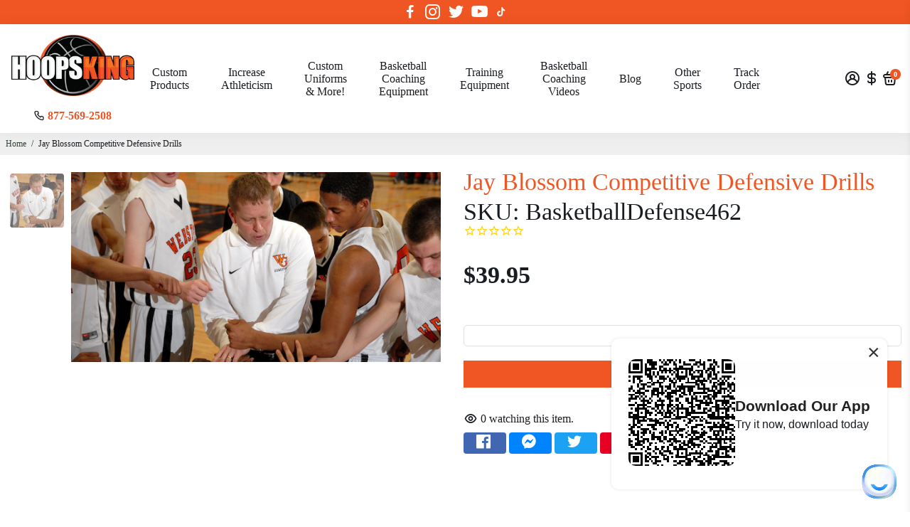

--- FILE ---
content_type: text/html; charset=utf-8
request_url: https://hoopsking.com/products/jay-blossom-competitive-defensive-drills
body_size: 83675
content:
<!doctype html>


<html  >
  <head>
      <!-- Google Tag Manager -->
<script>(function(w,d,s,l,i){w[l]=w[l]||[];w[l].push({'gtm.start':
new Date().getTime(),event:'gtm.js'});var f=d.getElementsByTagName(s)[0],
j=d.createElement(s),dl=l!='dataLayer'?'&l='+l:'';j.async=true;j.src=
'https://www.googletagmanager.com/gtm.js?id='+i+dl;f.parentNode.insertBefore(j,f);
})(window,document,'script','dataLayer','GTM-KDD6JGWC');</script>
<!-- End Google Tag Manager --><!--Content in content_for_header -->
<!--LayoutHub-Embed--><link rel="stylesheet" type="text/css" href="data:text/css;base64," media="all">
<!--LH--><!--/LayoutHub-Embed--><!-- Please paste this code into <HEAD></HEAD> tag at first position --> <style>html { opacity: 0; }</style><script async type="text/javascript" src="https://jack.dealia.com/integrations/RxYZLZ/integration.js?v=20"></script>
<!-- Dealia code start{
}Dealia code end -->
<meta name="google-site-verification" content="CWrwutMG0dhdJ50DqSyJcgnC9vzfPz2id-ORkabowgo" />

<!--
888888b.                              888                88888888888 888                                      
888  "88b                             888                    888     888                                      
888  .88P                             888                    888     888                                      
8888888K.   .d88b.   .d88b.  .d8888b  888888 .d88b.  888d888 888     88888b.   .d88b.  88888b.d88b.   .d88b.  
888  "Y88b d88""88b d88""88b 88K      888   d8P  Y8b 888P"   888     888 "88b d8P  Y8b 888 "888 "88b d8P  Y8b 
888    888 888  888 888  888 "Y8888b. 888   88888888 888     888     888  888 88888888 888  888  888 88888888 
888   d88P Y88..88P Y88..88P      X88 Y88b. Y8b.     888     888     888  888 Y8b.     888  888  888 Y8b.     
8888888P"   "Y88P"   "Y88P"   88888P'  "Y888 "Y8888  888     888     888  888  "Y8888  888  888  888  "Y8888  
-->
    <title>
      Jay Blossom Competitive Defensive Drills
      &ndash; HoopsKing
    </title>
    
    <meta name="description" content="Attention Coaches and Players: Are you looking for a way to elevate your basketball team&#39;s defense to the top of your league? Look no further. Jay Blossom, one of metro St. Louis&#39; most respected and successful coaches, is here to transform your team&#39;s defensive game with his exclusive instructional video. With a stagge" />
    
    <link rel="canonical" href="https://hoopsking.com/products/jay-blossom-competitive-defensive-drills" />
    <link href="https://static.boostertheme.co" rel="preconnect" crossorigin>
    <link rel="dns-prefetch" href="//static.boostertheme.co">
    <link href="https://theme.boostertheme.com" rel="preconnect" crossorigin>
    <link rel="dns-prefetch" href="//theme.boostertheme.com">
    <meta charset="utf-8">
    <meta http-equiv="X-UA-Compatible" content="IE=edge,chrome=1">
    <meta name="viewport" content="width=device-width,initial-scale=1,shrink-to-fit=no">

    


    <link rel="apple-touch-icon" sizes="180x180" href="//hoopsking.com/cdn/shop/files/favicon_180x180_crop_center.png?v=1689674301">
    <link rel="icon" type="image/png" sizes="32x32" href="//hoopsking.com/cdn/shop/files/favicon_32x32_crop_center.png?v=1689674301">
    <link rel="icon" type="image/png" sizes="16x16" href="//hoopsking.com/cdn/shop/files/favicon_16x16_crop_center.png?v=1689674301">
    <link rel="manifest" href="//hoopsking.com/cdn/shop/t/21/assets/site.webmanifest?v=55765968570360633461749220285">
    <meta name="msapplication-TileColor" content="">
    <meta name="theme-color" content=">


    <!-- OutlinkStickyBtn CODE Start --><!-- OutlinkStickyBtn END --> <script>window.performance && window.performance.mark && window.performance.mark('shopify.content_for_header.start');</script><meta name="facebook-domain-verification" content="q8imsbm93nea1hjly9trzsphzgbaou">
<meta name="google-site-verification" content="JEqdT5rbmGUkillrd_GZ_Up0H0WngJrlq6ql22tj_jk">
<meta id="shopify-digital-wallet" name="shopify-digital-wallet" content="/75252498730/digital_wallets/dialog">
<meta name="shopify-checkout-api-token" content="24e202e883f3cb1f5f8e1983758af2f1">
<meta id="in-context-paypal-metadata" data-shop-id="75252498730" data-venmo-supported="false" data-environment="production" data-locale="en_US" data-paypal-v4="true" data-currency="USD">
<link rel="alternate" hreflang="x-default" href="https://hoopsking.com/products/jay-blossom-competitive-defensive-drills">
<link rel="alternate" hreflang="en" href="https://hoopsking.com/products/jay-blossom-competitive-defensive-drills">
<link rel="alternate" hreflang="es" href="https://hoopsking.com/es/products/jay-blossom-competitive-defensive-drills">
<link rel="alternate" hreflang="it" href="https://hoopsking.com/it/products/jay-blossom-competitive-defensive-drills">
<link rel="alternate" type="application/json+oembed" href="https://hoopsking.com/products/jay-blossom-competitive-defensive-drills.oembed">
<script async="async" src="/checkouts/internal/preloads.js?locale=en-US"></script>
<link rel="preconnect" href="https://shop.app" crossorigin="anonymous">
<script async="async" src="https://shop.app/checkouts/internal/preloads.js?locale=en-US&shop_id=75252498730" crossorigin="anonymous"></script>
<script id="apple-pay-shop-capabilities" type="application/json">{"shopId":75252498730,"countryCode":"US","currencyCode":"USD","merchantCapabilities":["supports3DS"],"merchantId":"gid:\/\/shopify\/Shop\/75252498730","merchantName":"HoopsKing","requiredBillingContactFields":["postalAddress","email"],"requiredShippingContactFields":["postalAddress","email"],"shippingType":"shipping","supportedNetworks":["visa","masterCard","amex","discover","elo","jcb"],"total":{"type":"pending","label":"HoopsKing","amount":"1.00"},"shopifyPaymentsEnabled":true,"supportsSubscriptions":true}</script>
<script id="shopify-features" type="application/json">{"accessToken":"24e202e883f3cb1f5f8e1983758af2f1","betas":["rich-media-storefront-analytics"],"domain":"hoopsking.com","predictiveSearch":true,"shopId":75252498730,"locale":"en"}</script>
<script>var Shopify = Shopify || {};
Shopify.shop = "hoopsking.myshopify.com";
Shopify.locale = "en";
Shopify.currency = {"active":"USD","rate":"1.0"};
Shopify.country = "US";
Shopify.theme = {"name":"Booster Support (SKU) (Spiff Not Working) w\/Calc","id":177811652906,"schema_name":"Booster-6.1.5","schema_version":"6.1.5","theme_store_id":null,"role":"main"};
Shopify.theme.handle = "null";
Shopify.theme.style = {"id":null,"handle":null};
Shopify.cdnHost = "hoopsking.com/cdn";
Shopify.routes = Shopify.routes || {};
Shopify.routes.root = "/";</script>
<script type="module">!function(o){(o.Shopify=o.Shopify||{}).modules=!0}(window);</script>
<script>!function(o){function n(){var o=[];function n(){o.push(Array.prototype.slice.apply(arguments))}return n.q=o,n}var t=o.Shopify=o.Shopify||{};t.loadFeatures=n(),t.autoloadFeatures=n()}(window);</script>
<script>
  window.ShopifyPay = window.ShopifyPay || {};
  window.ShopifyPay.apiHost = "shop.app\/pay";
  window.ShopifyPay.redirectState = null;
</script>
<script id="shop-js-analytics" type="application/json">{"pageType":"product"}</script>
<script defer="defer" async type="module" src="//hoopsking.com/cdn/shopifycloud/shop-js/modules/v2/client.init-shop-cart-sync_BdyHc3Nr.en.esm.js"></script>
<script defer="defer" async type="module" src="//hoopsking.com/cdn/shopifycloud/shop-js/modules/v2/chunk.common_Daul8nwZ.esm.js"></script>
<script type="module">
  await import("//hoopsking.com/cdn/shopifycloud/shop-js/modules/v2/client.init-shop-cart-sync_BdyHc3Nr.en.esm.js");
await import("//hoopsking.com/cdn/shopifycloud/shop-js/modules/v2/chunk.common_Daul8nwZ.esm.js");

  window.Shopify.SignInWithShop?.initShopCartSync?.({"fedCMEnabled":true,"windoidEnabled":true});

</script>
<script>
  window.Shopify = window.Shopify || {};
  if (!window.Shopify.featureAssets) window.Shopify.featureAssets = {};
  window.Shopify.featureAssets['shop-js'] = {"shop-cart-sync":["modules/v2/client.shop-cart-sync_QYOiDySF.en.esm.js","modules/v2/chunk.common_Daul8nwZ.esm.js"],"init-fed-cm":["modules/v2/client.init-fed-cm_DchLp9rc.en.esm.js","modules/v2/chunk.common_Daul8nwZ.esm.js"],"shop-button":["modules/v2/client.shop-button_OV7bAJc5.en.esm.js","modules/v2/chunk.common_Daul8nwZ.esm.js"],"init-windoid":["modules/v2/client.init-windoid_DwxFKQ8e.en.esm.js","modules/v2/chunk.common_Daul8nwZ.esm.js"],"shop-cash-offers":["modules/v2/client.shop-cash-offers_DWtL6Bq3.en.esm.js","modules/v2/chunk.common_Daul8nwZ.esm.js","modules/v2/chunk.modal_CQq8HTM6.esm.js"],"shop-toast-manager":["modules/v2/client.shop-toast-manager_CX9r1SjA.en.esm.js","modules/v2/chunk.common_Daul8nwZ.esm.js"],"init-shop-email-lookup-coordinator":["modules/v2/client.init-shop-email-lookup-coordinator_UhKnw74l.en.esm.js","modules/v2/chunk.common_Daul8nwZ.esm.js"],"pay-button":["modules/v2/client.pay-button_DzxNnLDY.en.esm.js","modules/v2/chunk.common_Daul8nwZ.esm.js"],"avatar":["modules/v2/client.avatar_BTnouDA3.en.esm.js"],"init-shop-cart-sync":["modules/v2/client.init-shop-cart-sync_BdyHc3Nr.en.esm.js","modules/v2/chunk.common_Daul8nwZ.esm.js"],"shop-login-button":["modules/v2/client.shop-login-button_D8B466_1.en.esm.js","modules/v2/chunk.common_Daul8nwZ.esm.js","modules/v2/chunk.modal_CQq8HTM6.esm.js"],"init-customer-accounts-sign-up":["modules/v2/client.init-customer-accounts-sign-up_C8fpPm4i.en.esm.js","modules/v2/client.shop-login-button_D8B466_1.en.esm.js","modules/v2/chunk.common_Daul8nwZ.esm.js","modules/v2/chunk.modal_CQq8HTM6.esm.js"],"init-shop-for-new-customer-accounts":["modules/v2/client.init-shop-for-new-customer-accounts_CVTO0Ztu.en.esm.js","modules/v2/client.shop-login-button_D8B466_1.en.esm.js","modules/v2/chunk.common_Daul8nwZ.esm.js","modules/v2/chunk.modal_CQq8HTM6.esm.js"],"init-customer-accounts":["modules/v2/client.init-customer-accounts_dRgKMfrE.en.esm.js","modules/v2/client.shop-login-button_D8B466_1.en.esm.js","modules/v2/chunk.common_Daul8nwZ.esm.js","modules/v2/chunk.modal_CQq8HTM6.esm.js"],"shop-follow-button":["modules/v2/client.shop-follow-button_CkZpjEct.en.esm.js","modules/v2/chunk.common_Daul8nwZ.esm.js","modules/v2/chunk.modal_CQq8HTM6.esm.js"],"lead-capture":["modules/v2/client.lead-capture_BntHBhfp.en.esm.js","modules/v2/chunk.common_Daul8nwZ.esm.js","modules/v2/chunk.modal_CQq8HTM6.esm.js"],"checkout-modal":["modules/v2/client.checkout-modal_CfxcYbTm.en.esm.js","modules/v2/chunk.common_Daul8nwZ.esm.js","modules/v2/chunk.modal_CQq8HTM6.esm.js"],"shop-login":["modules/v2/client.shop-login_Da4GZ2H6.en.esm.js","modules/v2/chunk.common_Daul8nwZ.esm.js","modules/v2/chunk.modal_CQq8HTM6.esm.js"],"payment-terms":["modules/v2/client.payment-terms_MV4M3zvL.en.esm.js","modules/v2/chunk.common_Daul8nwZ.esm.js","modules/v2/chunk.modal_CQq8HTM6.esm.js"]};
</script>
<script>(function() {
  var isLoaded = false;
  function asyncLoad() {
    if (isLoaded) return;
    isLoaded = true;
    var urls = ["https:\/\/exapp.flickrocket.com\/shopify\/Scripts\/fr_sso.js?shop=hoopsking.myshopify.com","https:\/\/static2.rapidsearch.dev\/resultpage.js?shop=hoopsking.myshopify.com","https:\/\/s3-us-west-2.amazonaws.com\/da-restock\/da-restock.js?shop=hoopsking.myshopify.com"];
    for (var i = 0; i < urls.length; i++) {
      var s = document.createElement('script');
      s.type = 'text/javascript';
      s.async = true;
      s.src = urls[i];
      var x = document.getElementsByTagName('script')[0];
      x.parentNode.insertBefore(s, x);
    }
  };
  if(window.attachEvent) {
    window.attachEvent('onload', asyncLoad);
  } else {
    window.addEventListener('load', asyncLoad, false);
  }
})();</script>
<script id="__st">var __st={"a":75252498730,"offset":-21600,"reqid":"e53c6fdf-6756-4337-b979-0cf095f26288-1769025772","pageurl":"hoopsking.com\/products\/jay-blossom-competitive-defensive-drills","u":"020225ec1b00","p":"product","rtyp":"product","rid":9150466195754};</script>
<script>window.ShopifyPaypalV4VisibilityTracking = true;</script>
<script id="captcha-bootstrap">!function(){'use strict';const t='contact',e='account',n='new_comment',o=[[t,t],['blogs',n],['comments',n],[t,'customer']],c=[[e,'customer_login'],[e,'guest_login'],[e,'recover_customer_password'],[e,'create_customer']],r=t=>t.map((([t,e])=>`form[action*='/${t}']:not([data-nocaptcha='true']) input[name='form_type'][value='${e}']`)).join(','),a=t=>()=>t?[...document.querySelectorAll(t)].map((t=>t.form)):[];function s(){const t=[...o],e=r(t);return a(e)}const i='password',u='form_key',d=['recaptcha-v3-token','g-recaptcha-response','h-captcha-response',i],f=()=>{try{return window.sessionStorage}catch{return}},m='__shopify_v',_=t=>t.elements[u];function p(t,e,n=!1){try{const o=window.sessionStorage,c=JSON.parse(o.getItem(e)),{data:r}=function(t){const{data:e,action:n}=t;return t[m]||n?{data:e,action:n}:{data:t,action:n}}(c);for(const[e,n]of Object.entries(r))t.elements[e]&&(t.elements[e].value=n);n&&o.removeItem(e)}catch(o){console.error('form repopulation failed',{error:o})}}const l='form_type',E='cptcha';function T(t){t.dataset[E]=!0}const w=window,h=w.document,L='Shopify',v='ce_forms',y='captcha';let A=!1;((t,e)=>{const n=(g='f06e6c50-85a8-45c8-87d0-21a2b65856fe',I='https://cdn.shopify.com/shopifycloud/storefront-forms-hcaptcha/ce_storefront_forms_captcha_hcaptcha.v1.5.2.iife.js',D={infoText:'Protected by hCaptcha',privacyText:'Privacy',termsText:'Terms'},(t,e,n)=>{const o=w[L][v],c=o.bindForm;if(c)return c(t,g,e,D).then(n);var r;o.q.push([[t,g,e,D],n]),r=I,A||(h.body.append(Object.assign(h.createElement('script'),{id:'captcha-provider',async:!0,src:r})),A=!0)});var g,I,D;w[L]=w[L]||{},w[L][v]=w[L][v]||{},w[L][v].q=[],w[L][y]=w[L][y]||{},w[L][y].protect=function(t,e){n(t,void 0,e),T(t)},Object.freeze(w[L][y]),function(t,e,n,w,h,L){const[v,y,A,g]=function(t,e,n){const i=e?o:[],u=t?c:[],d=[...i,...u],f=r(d),m=r(i),_=r(d.filter((([t,e])=>n.includes(e))));return[a(f),a(m),a(_),s()]}(w,h,L),I=t=>{const e=t.target;return e instanceof HTMLFormElement?e:e&&e.form},D=t=>v().includes(t);t.addEventListener('submit',(t=>{const e=I(t);if(!e)return;const n=D(e)&&!e.dataset.hcaptchaBound&&!e.dataset.recaptchaBound,o=_(e),c=g().includes(e)&&(!o||!o.value);(n||c)&&t.preventDefault(),c&&!n&&(function(t){try{if(!f())return;!function(t){const e=f();if(!e)return;const n=_(t);if(!n)return;const o=n.value;o&&e.removeItem(o)}(t);const e=Array.from(Array(32),(()=>Math.random().toString(36)[2])).join('');!function(t,e){_(t)||t.append(Object.assign(document.createElement('input'),{type:'hidden',name:u})),t.elements[u].value=e}(t,e),function(t,e){const n=f();if(!n)return;const o=[...t.querySelectorAll(`input[type='${i}']`)].map((({name:t})=>t)),c=[...d,...o],r={};for(const[a,s]of new FormData(t).entries())c.includes(a)||(r[a]=s);n.setItem(e,JSON.stringify({[m]:1,action:t.action,data:r}))}(t,e)}catch(e){console.error('failed to persist form',e)}}(e),e.submit())}));const S=(t,e)=>{t&&!t.dataset[E]&&(n(t,e.some((e=>e===t))),T(t))};for(const o of['focusin','change'])t.addEventListener(o,(t=>{const e=I(t);D(e)&&S(e,y())}));const B=e.get('form_key'),M=e.get(l),P=B&&M;t.addEventListener('DOMContentLoaded',(()=>{const t=y();if(P)for(const e of t)e.elements[l].value===M&&p(e,B);[...new Set([...A(),...v().filter((t=>'true'===t.dataset.shopifyCaptcha))])].forEach((e=>S(e,t)))}))}(h,new URLSearchParams(w.location.search),n,t,e,['guest_login'])})(!0,!0)}();</script>
<script integrity="sha256-4kQ18oKyAcykRKYeNunJcIwy7WH5gtpwJnB7kiuLZ1E=" data-source-attribution="shopify.loadfeatures" defer="defer" src="//hoopsking.com/cdn/shopifycloud/storefront/assets/storefront/load_feature-a0a9edcb.js" crossorigin="anonymous"></script>
<script crossorigin="anonymous" defer="defer" src="//hoopsking.com/cdn/shopifycloud/storefront/assets/shopify_pay/storefront-65b4c6d7.js?v=20250812"></script>
<script data-source-attribution="shopify.dynamic_checkout.dynamic.init">var Shopify=Shopify||{};Shopify.PaymentButton=Shopify.PaymentButton||{isStorefrontPortableWallets:!0,init:function(){window.Shopify.PaymentButton.init=function(){};var t=document.createElement("script");t.src="https://hoopsking.com/cdn/shopifycloud/portable-wallets/latest/portable-wallets.en.js",t.type="module",document.head.appendChild(t)}};
</script>
<script data-source-attribution="shopify.dynamic_checkout.buyer_consent">
  function portableWalletsHideBuyerConsent(e){var t=document.getElementById("shopify-buyer-consent"),n=document.getElementById("shopify-subscription-policy-button");t&&n&&(t.classList.add("hidden"),t.setAttribute("aria-hidden","true"),n.removeEventListener("click",e))}function portableWalletsShowBuyerConsent(e){var t=document.getElementById("shopify-buyer-consent"),n=document.getElementById("shopify-subscription-policy-button");t&&n&&(t.classList.remove("hidden"),t.removeAttribute("aria-hidden"),n.addEventListener("click",e))}window.Shopify?.PaymentButton&&(window.Shopify.PaymentButton.hideBuyerConsent=portableWalletsHideBuyerConsent,window.Shopify.PaymentButton.showBuyerConsent=portableWalletsShowBuyerConsent);
</script>
<script>
  function portableWalletsCleanup(e){e&&e.src&&console.error("Failed to load portable wallets script "+e.src);var t=document.querySelectorAll("shopify-accelerated-checkout .shopify-payment-button__skeleton, shopify-accelerated-checkout-cart .wallet-cart-button__skeleton"),e=document.getElementById("shopify-buyer-consent");for(let e=0;e<t.length;e++)t[e].remove();e&&e.remove()}function portableWalletsNotLoadedAsModule(e){e instanceof ErrorEvent&&"string"==typeof e.message&&e.message.includes("import.meta")&&"string"==typeof e.filename&&e.filename.includes("portable-wallets")&&(window.removeEventListener("error",portableWalletsNotLoadedAsModule),window.Shopify.PaymentButton.failedToLoad=e,"loading"===document.readyState?document.addEventListener("DOMContentLoaded",window.Shopify.PaymentButton.init):window.Shopify.PaymentButton.init())}window.addEventListener("error",portableWalletsNotLoadedAsModule);
</script>

<script type="module" src="https://hoopsking.com/cdn/shopifycloud/portable-wallets/latest/portable-wallets.en.js" onError="portableWalletsCleanup(this)" crossorigin="anonymous"></script>
<script nomodule>
  document.addEventListener("DOMContentLoaded", portableWalletsCleanup);
</script>

<script id='scb4127' type='text/javascript' async='' src='https://hoopsking.com/cdn/shopifycloud/privacy-banner/storefront-banner.js'></script><link id="shopify-accelerated-checkout-styles" rel="stylesheet" media="screen" href="https://hoopsking.com/cdn/shopifycloud/portable-wallets/latest/accelerated-checkout-backwards-compat.css" crossorigin="anonymous">
<style id="shopify-accelerated-checkout-cart">
        #shopify-buyer-consent {
  margin-top: 1em;
  display: inline-block;
  width: 100%;
}

#shopify-buyer-consent.hidden {
  display: none;
}

#shopify-subscription-policy-button {
  background: none;
  border: none;
  padding: 0;
  text-decoration: underline;
  font-size: inherit;
  cursor: pointer;
}

#shopify-subscription-policy-button::before {
  box-shadow: none;
}

      </style>

<script>window.performance && window.performance.mark && window.performance.mark('shopify.content_for_header.end');</script>

    <style>
                               :root{--baseFont: "Times New Roman", Times, serif;--titleFont: "Times New Roman", Times, serif;--smallFontSize: 14px;--baseFontSize: 16px;--mediumFontSize: 34px;--mediumSubtitleFontSize: 27.2px;--bigFontSize: 48px;--headingFontSize: 24px;--subHeadingFontSize: 16px;--bodyBackgroundColor: #ffffff;--textColor:  #191d21;--titleColor: #f05623;--secondaryBodyBackgroundColor: #efefef;--secondaryTextColor: #364539;--linkColor: ;--gLinkColor: ;--accentColor: #f05623;--accentColor005: rgba(240, 86, 35, 0.05);--accentColor01: rgba(240, 86, 35, 0.1);--accentColor025: rgba(240, 86, 35, 0.25);--accentColor05: rgba(240, 86, 35, 0.5);--accentColor075: rgba(240, 86, 35, 0.75);--accentTextColor: #ffffff;--secondaryAccentColor: #ffffff;--secondaryAccentTextColor: #191d21;--disabledBackgroundColor: ;--disabledTextColor: ;--alertColor: #ef0000;--alertColor005: rgba(239, 0, 0, 0.05);--borderRadius: 4px;--borderRadiusSmall: 4px;--cardPadding: 6px;--maxwidth:1280px;;--inputFill: #efefef;--inputContent: #000000}*{box-sizing:border-box;backface-visibility:hidden}html{-webkit-text-size-adjust:100%}body{margin:0}main{display:block}hr{box-sizing:content-box;height:0;overflow:visible}pre{font-family:monospace, monospace;font-size:1em}a{background-color:transparent}abbr[title]{border-bottom:none;text-decoration:underline;text-decoration:underline dotted}b,strong{font-weight:bolder}code,kbd,samp{font-family:monospace, monospace;font-size:1em}small{font-size:80%}sub,sup{font-size:75%;line-height:0;position:relative;vertical-align:baseline}sub{bottom:-0.25em}sup{top:-0.5em}img{border-style:none;max-width:100%;height:auto}button,input,optgroup,select,textarea{font-family:inherit;font-size:100%;line-height:1.15;margin:0;background:var(--inputFill);color:var(--inputContent);border:1px solid #e2e2e2;border-radius:var(--borderRadiusSmall)}button:hover,select:hover{cursor:pointer}button,input{overflow:visible}button,select{text-transform:none}button,[type="button"],[type="reset"],[type="submit"]{-webkit-appearance:button}button::-moz-focus-inner,[type="button"]::-moz-focus-inner,[type="reset"]::-moz-focus-inner,[type="submit"]::-moz-focus-inner{border-style:none;padding:0}button:-moz-focusring,[type="button"]:-moz-focusring,[type="reset"]:-moz-focusring,[type="submit"]:-moz-focusring{outline:1px dotted ButtonText}fieldset{padding:0.35em 0.75em 0.625em}legend{box-sizing:border-box;color:inherit;display:table;max-width:100%;padding:0;white-space:normal}progress{vertical-align:baseline}textarea{overflow:auto}[type="checkbox"],[type="radio"]{box-sizing:border-box;padding:0}[type="number"]::-webkit-inner-spin-button,[type="number"]::-webkit-outer-spin-button{height:auto}[type="search"]{-webkit-appearance:textfield;outline-offset:-2px}[type="search"]::-webkit-search-decoration{-webkit-appearance:none}::-webkit-file-upload-button{-webkit-appearance:button;font:inherit}details{display:block}summary{display:list-item}template{display:none}[hidden]{display:none}:focus{outline:0}select:focus,input:focus{border:1px solid darken(#e2e2e2, 20%)}[class^="col"] p{width:100%}.container-fluid,.container{margin-right:auto;margin-left:auto}.row-container{margin:auto auto}.row{position:relative;display:-webkit-box;display:-ms-flexbox;display:flex;-webkit-box-flex:0;-ms-flex:0 1 auto;flex:0 1 auto;-webkit-box-orient:horizontal;-webkit-box-direction:normal;-ms-flex-direction:row;flex-direction:row;-ms-flex-wrap:wrap;flex-wrap:wrap;width:100%}.row.reverse{-webkit-box-orient:horizontal;-webkit-box-direction:reverse;-ms-flex-direction:row-reverse;flex-direction:row-reverse}.col.reverse{-webkit-box-orient:vertical;-webkit-box-direction:reverse;-ms-flex-direction:column-reverse;flex-direction:column-reverse}.hide{display:none !important}.col-min,.col,.col-1,.col-2,.col-3,.col-4,.col-5,.col-6,.col-7,.col-8,.col-9,.col-10,.col-11,.col-12,.col-offset-0,.col-offset-1,.col-offset-2,.col-offset-3,.col-offset-4,.col-offset-5,.col-offset-6,.col-offset-7,.col-offset-8,.col-offset-9,.col-offset-10,.col-offset-11,.col-offset-12{display:flex;-webkit-box-flex:0;-ms-flex:0 0 auto;flex:0 0 auto;padding-right:12px;padding-left:12px}.col-min{max-width:100%}.col{-webkit-box-flex:1;-ms-flex-positive:1;flex-grow:1;-ms-flex-preferred-size:0;flex-basis:0;max-width:100%}.col-1{-ms-flex-preferred-size:8.33333333%;flex-basis:8.33333333%;max-width:8.33333333%}.col-2{-ms-flex-preferred-size:16.66666667%;flex-basis:16.66666667%;max-width:16.66666667%}.col-3{-ms-flex-preferred-size:25%;flex-basis:25%;max-width:25%}.col-4{-ms-flex-preferred-size:33.33333333%;flex-basis:33.33333333%;max-width:33.33333333%}.col-5{-ms-flex-preferred-size:41.66666667%;flex-basis:41.66666667%;max-width:41.66666667%}.col-6{-ms-flex-preferred-size:50%;flex-basis:50%;max-width:50%}.col-7{-ms-flex-preferred-size:58.33333333%;flex-basis:58.33333333%;max-width:58.33333333%}.col-8{-ms-flex-preferred-size:66.66666667%;flex-basis:66.66666667%;max-width:66.66666667%}.col-9{-ms-flex-preferred-size:75%;flex-basis:75%;max-width:75%}.col-10{-ms-flex-preferred-size:83.33333333%;flex-basis:83.33333333%;max-width:83.33333333%}.col-11{-ms-flex-preferred-size:91.66666667%;flex-basis:91.66666667%;max-width:91.66666667%}.col-12{-ms-flex-preferred-size:100%;flex-basis:100%;max-width:100%}.col-offset-0{margin-left:0}.col-offset-1{margin-left:8.33333333%}.col-offset-2{margin-left:16.66666667%}.col-offset-3{margin-left:25%}.col-offset-4{margin-left:33.33333333%}.col-offset-5{margin-left:41.66666667%}.col-offset-6{margin-left:50%}.col-offset-7{margin-left:58.33333333%}.col-offset-8{margin-left:66.66666667%}.col-offset-9{margin-left:75%}.col-offset-10{margin-left:83.33333333%}.col-offset-11{margin-left:91.66666667%}.start{-webkit-box-pack:start;-ms-flex-pack:start;justify-content:flex-start;justify-items:flex-start;text-align:left;text-align:start}.center{-webkit-box-pack:center;-ms-flex-pack:center;justify-content:center;justify-items:center;text-align:center}.end{-webkit-box-pack:end;-ms-flex-pack:end;justify-content:flex-end;justify-items:flex-end;text-align:right;text-align:end}.top{-webkit-box-align:start;-ms-flex-align:start;align-items:flex-start;align-content:flex-start}.middle{-webkit-box-align:center;-ms-flex-align:center;align-items:center;align-content:center}.bottom{-webkit-box-align:end;-ms-flex-align:end;align-items:flex-end;align-content:flex-end}.around{-ms-flex-pack:distribute;justify-content:space-around}.between{-webkit-box-pack:justify;-ms-flex-pack:justify;justify-content:space-between}.first{-webkit-box-ordinal-group:0;-ms-flex-order:-1;order:-1}.last{-webkit-box-ordinal-group:2;-ms-flex-order:1;order:1}@media only screen and (min-width: 600px){.col-sm-min,.col-sm,.col-sm-1,.col-sm-2,.col-sm-3,.col-sm-4,.col-sm-5,.col-sm-6,.col-sm-7,.col-sm-8,.col-sm-9,.col-sm-10,.col-sm-11,.col-sm-12,.col-sm-offset-0,.col-sm-offset-1,.col-sm-offset-2,.col-sm-offset-3,.col-sm-offset-4,.col-sm-offset-5,.col-sm-offset-6,.col-sm-offset-7,.col-sm-offset-8,.col-sm-offset-9,.col-sm-offset-10,.col-sm-offset-11,.col-sm-offset-12{display:flex;-webkit-box-flex:0;-ms-flex:0 0 auto;flex:0 0 auto;padding-right:12px;padding-left:12px}.col-sm{-webkit-box-flex:1;-ms-flex-positive:1;flex-grow:1;-ms-flex-preferred-size:0;flex-basis:0;max-width:100%}.col-sm-1{-ms-flex-preferred-size:8.33333333%;flex-basis:8.33333333%;max-width:8.33333333%}.col-sm-2{-ms-flex-preferred-size:16.66666667%;flex-basis:16.66666667%;max-width:16.66666667%}.col-sm-3{-ms-flex-preferred-size:25%;flex-basis:25%;max-width:25%}.col-sm-4{-ms-flex-preferred-size:33.33333333%;flex-basis:33.33333333%;max-width:33.33333333%}.col-sm-5{-ms-flex-preferred-size:41.66666667%;flex-basis:41.66666667%;max-width:41.66666667%}.col-sm-6{-ms-flex-preferred-size:50%;flex-basis:50%;max-width:50%}.col-sm-7{-ms-flex-preferred-size:58.33333333%;flex-basis:58.33333333%;max-width:58.33333333%}.col-sm-8{-ms-flex-preferred-size:66.66666667%;flex-basis:66.66666667%;max-width:66.66666667%}.col-sm-9{-ms-flex-preferred-size:75%;flex-basis:75%;max-width:75%}.col-sm-10{-ms-flex-preferred-size:83.33333333%;flex-basis:83.33333333%;max-width:83.33333333%}.col-sm-11{-ms-flex-preferred-size:91.66666667%;flex-basis:91.66666667%;max-width:91.66666667%}.col-sm-12{-ms-flex-preferred-size:100%;flex-basis:100%;max-width:100%}.col-sm-offset-0{margin-left:0}.col-sm-offset-1{margin-left:8.33333333%}.col-sm-offset-2{margin-left:16.66666667%}.col-sm-offset-3{margin-left:25%}.col-sm-offset-4{margin-left:33.33333333%}.col-sm-offset-5{margin-left:41.66666667%}.col-sm-offset-6{margin-left:50%}.col-sm-offset-7{margin-left:58.33333333%}.col-sm-offset-8{margin-left:66.66666667%}.col-sm-offset-9{margin-left:75%}.col-sm-offset-10{margin-left:83.33333333%}.col-sm-offset-11{margin-left:91.66666667%}.start-sm{-webkit-box-pack:start;-ms-flex-pack:start;justify-content:flex-start;text-align:left;text-align:start}.center-sm{-webkit-box-pack:center;-ms-flex-pack:center;justify-content:center;text-align:center}.end-sm{-webkit-box-pack:end;-ms-flex-pack:end;justify-content:flex-end;text-align:right;text-align:end}.top-sm{-webkit-box-align:start;-ms-flex-align:start;align-items:flex-start}.middle-sm{-webkit-box-align:center;-ms-flex-align:center;align-items:center}.bottom-sm{-webkit-box-align:end;-ms-flex-align:end;align-items:flex-end}.around-sm{-ms-flex-pack:distribute;justify-content:space-around}.between-sm{-webkit-box-pack:justify;-ms-flex-pack:justify;justify-content:space-between}.first-sm{-webkit-box-ordinal-group:0;-ms-flex-order:-1;order:-1}.last-sm{-webkit-box-ordinal-group:2;-ms-flex-order:1;order:1}}@media only screen and (min-width: 768px){.col-md-min,.col-md,.col-md-1,.col-md-2,.col-md-3,.col-md-4,.col-md-5,.col-md-6,.col-md-7,.col-md-8,.col-md-9,.col-md-10,.col-md-11,.col-md-12,.col-md-1-5,.col-md-offset-0,.col-md-offset-1,.col-md-offset-2,.col-md-offset-3,.col-md-offset-4,.col-md-offset-5,.col-md-offset-6,.col-md-offset-7,.col-md-offset-8,.col-md-offset-9,.col-md-offset-10,.col-md-offset-11,.col-md-offset-12{display:flex;-webkit-box-flex:0;-ms-flex:0 0 auto;flex:0 0 auto;padding-right:12px;padding-left:12px}.col-md{-webkit-box-flex:1;-ms-flex-positive:1;flex-grow:1;-ms-flex-preferred-size:0;flex-basis:0;max-width:100%}.col-md-1-5{-ms-flex-preferred-size:20%;flex-basis:20%;max-width:20%}.col-md-1{-ms-flex-preferred-size:8.33333333%;flex-basis:8.33333333%;max-width:8.33333333%}.col-md-2{-ms-flex-preferred-size:16.66666667%;flex-basis:16.66666667%;max-width:16.66666667%}.col-md-3{-ms-flex-preferred-size:25%;flex-basis:25%;max-width:25%}.col-md-4{-ms-flex-preferred-size:33.33333333%;flex-basis:33.33333333%;max-width:33.33333333%}.col-md-5{-ms-flex-preferred-size:41.66666667%;flex-basis:41.66666667%;max-width:41.66666667%}.col-md-6{-ms-flex-preferred-size:50%;flex-basis:50%;max-width:50%}.col-md-7{-ms-flex-preferred-size:58.33333333%;flex-basis:58.33333333%;max-width:58.33333333%}.col-md-8{-ms-flex-preferred-size:66.66666667%;flex-basis:66.66666667%;max-width:66.66666667%}.col-md-9{-ms-flex-preferred-size:75%;flex-basis:75%;max-width:75%}.col-md-10{-ms-flex-preferred-size:83.33333333%;flex-basis:83.33333333%;max-width:83.33333333%}.col-md-11{-ms-flex-preferred-size:91.66666667%;flex-basis:91.66666667%;max-width:91.66666667%}.col-md-12{-ms-flex-preferred-size:100%;flex-basis:100%;max-width:100%}.col-md-offset-0{margin-left:0}.col-md-offset-1{margin-left:8.33333333%}.col-md-offset-2{margin-left:16.66666667%}.col-md-offset-3{margin-left:25%}.col-md-offset-4{margin-left:33.33333333%}.col-md-offset-5{margin-left:41.66666667%}.col-md-offset-6{margin-left:50%}.col-md-offset-7{margin-left:58.33333333%}.col-md-offset-8{margin-left:66.66666667%}.col-md-offset-9{margin-left:75%}.col-md-offset-10{margin-left:83.33333333%}.col-md-offset-11{margin-left:91.66666667%}.start-md{-webkit-box-pack:start;-ms-flex-pack:start;justify-content:flex-start;text-align:left;text-align:start}.center-md{-webkit-box-pack:center;-ms-flex-pack:center;justify-content:center;text-align:center}.end-md{-webkit-box-pack:end;-ms-flex-pack:end;justify-content:flex-end;text-align:right;text-align:end}.top-md{-webkit-box-align:start;-ms-flex-align:start;align-items:flex-start}.middle-md{-webkit-box-align:center;-ms-flex-align:center;align-items:center}.bottom-md{-webkit-box-align:end;-ms-flex-align:end;align-items:flex-end}.around-md{-ms-flex-pack:distribute;justify-content:space-around}.between-md{-webkit-box-pack:justify;-ms-flex-pack:justify;justify-content:space-between}.first-md{-webkit-box-ordinal-group:0;-ms-flex-order:-1;order:-1}.last-md{-webkit-box-ordinal-group:2;-ms-flex-order:1;order:1}}@media only screen and (min-width: 1024px){.col-lg-min,.col-lg,.col-lg-1,.col-lg-2,.col-lg-3,.col-lg-4,.col-lg-5,.col-lg-1-5,.col-lg-6,.col-lg-7,.col-lg-8,.col-lg-9,.col-lg-10,.col-lg-11,.col-lg-12,.col-lg-offset-0,.col-lg-offset-1,.col-lg-offset-2,.col-lg-offset-3,.col-lg-offset-4,.col-lg-offset-5,.col-lg-offset-6,.col-lg-offset-7,.col-lg-offset-8,.col-lg-offset-9,.col-lg-offset-10,.col-lg-offset-11,.col-lg-offset-12{display:flex;-webkit-box-flex:0;-ms-flex:0 0 auto;flex:0 0 auto;padding-right:12px;padding-left:12px}.col-lg{-webkit-box-flex:1;-ms-flex-positive:1;flex-grow:1;-ms-flex-preferred-size:0;flex-basis:0;max-width:100%}.col-lg-1{-ms-flex-preferred-size:8.33333333%;flex-basis:8.33333333%;max-width:8.33333333%}.col-lg-2{-ms-flex-preferred-size:16.66666667%;flex-basis:16.66666667%;max-width:16.66666667%}.col-lg-1-5{-ms-flex-preferred-size:20%;flex-basis:20%;max-width:20%}.col-lg-3{-ms-flex-preferred-size:25%;flex-basis:25%;max-width:25%}.col-lg-4{-ms-flex-preferred-size:33.33333333%;flex-basis:33.33333333%;max-width:33.33333333%}.col-lg-5{-ms-flex-preferred-size:41.66666667%;flex-basis:41.66666667%;max-width:41.66666667%}.col-lg-6{-ms-flex-preferred-size:50%;flex-basis:50%;max-width:50%}.col-lg-7{-ms-flex-preferred-size:58.33333333%;flex-basis:58.33333333%;max-width:58.33333333%}.col-lg-8{-ms-flex-preferred-size:66.66666667%;flex-basis:66.66666667%;max-width:66.66666667%}.col-lg-9{-ms-flex-preferred-size:75%;flex-basis:75%;max-width:75%}.col-lg-10{-ms-flex-preferred-size:83.33333333%;flex-basis:83.33333333%;max-width:83.33333333%}.col-lg-11{-ms-flex-preferred-size:91.66666667%;flex-basis:91.66666667%;max-width:91.66666667%}.col-lg-12{-ms-flex-preferred-size:100%;flex-basis:100%;max-width:100%}.col-lg-offset-0{margin-left:0}.col-lg-offset-1{margin-left:8.33333333%}.col-lg-offset-2{margin-left:16.66666667%}.col-lg-offset-3{margin-left:25%}.col-lg-offset-4{margin-left:33.33333333%}.col-lg-offset-5{margin-left:41.66666667%}.col-lg-offset-6{margin-left:50%}.col-lg-offset-7{margin-left:58.33333333%}.col-lg-offset-8{margin-left:66.66666667%}.col-lg-offset-9{margin-left:75%}.col-lg-offset-10{margin-left:83.33333333%}.col-lg-offset-11{margin-left:91.66666667%}.start-lg{-webkit-box-pack:start;-ms-flex-pack:start;justify-content:flex-start;text-align:left;text-align:start}.center-lg{-webkit-box-pack:center;-ms-flex-pack:center;justify-content:center;text-align:center}.end-lg{-webkit-box-pack:end;-ms-flex-pack:end;justify-content:flex-end;text-align:right;text-align:end}.top-lg{-webkit-box-align:start;-ms-flex-align:start;align-items:flex-start}.middle-lg{-webkit-box-align:center;-ms-flex-align:center;align-items:center}.bottom-lg{-webkit-box-align:end;-ms-flex-align:end;align-items:flex-end}.around-lg{-ms-flex-pack:distribute;justify-content:space-around}.between-lg{-webkit-box-pack:justify;-ms-flex-pack:justify;justify-content:space-between}.first-lg{-webkit-box-ordinal-group:0;-ms-flex-order:-1;order:-1}.last-lg{-webkit-box-ordinal-group:2;-ms-flex-order:1;order:1}}.primaryCombo{background-color:var(--accentColor);color:var(--accentTextColor)}.primaryCombo--reversed{background-color:var(--accentTextColor);color:var(--accentColor)}.secondaryCombo{background-color:var(--secondaryAccentColor);color:var(--secondaryAccentTextColor)}.secondaryCombo--reversed{background-color:var(--secondaryAccentTextColor);color:var(--secondaryAccentColor)}.unflex{display:block}.flex{display:flex}::-moz-selection{color:var(--accentTextColor);background:var(--accentColor)}::selection{color:var(--accentTextColor);background:var(--accentColor)}table{border:1px inset transparent;border-collapse:collapse}td,th{padding:16px}tr{transition:background-color 0.15s}tr:nth-child(even){background-color:rgba(239, 239, 239, 0.85);color:var(--secondaryTextColor)}tr:hover{background-color:var(--secondaryBodyBackgroundColor)}.h-reset,.h-reset--all h1,.h-reset--all h2,.h-reset--all h3,.h-reset--all h4,.h-reset--all h5,.h-reset--all h6{margin:0;line-height:1em;font-weight:normal}.urgency__text span p{margin:0}h1,h2,h3{font-family:var(--titleFont)}h1,h2{font-weight:400;color:var(--titleColor)}p,span{color:var(--textColor)}.p-reset,.p-reset--all p{line-height:1.35em;margin:0}a{color:var(--linkColor)}a:not(.button):hover{color:var(--accentColor)}.inherit .s__block *:not(.button):not(.tag):not(.countdown),.footer.inherit *:not(.button),.subfooter.inherit *:not(.button),.info-bar *,.bcard--default .inherit *,.slide .inherit *,.banner.inherit *{color:inherit}.max-width,.layout__boxed,.layout__stretchBg>.layout__content{max-width:var(--maxwidth);margin-right:auto;margin-left:auto;width:100%;position:relative}.raw__content{padding-left:0.75rem;padding-right:0.75rem}.layout__boxed>.layout__content,.layout__stretchContent>.layout__content{margin-right:auto;margin-left:auto;width:100%;position:relative}html,body{height:100%}.container{min-height:100vh;display:flex;flex-direction:column}main{display:flex;flex-direction:column;flex:1 1 auto}.wrapper--bottom{margin-top:auto;padding-top:48px}body{font-family:var(--baseFont);font-weight:400;font-size:var(--baseFontSize);background:var(--bodyBackgroundColor);color:var(--textColor)}input{border-radius:var(--borderRadiusSmall)}.svg-icon{height:20px;width:20px;max-height:100%;fill:currentColor}.icon-link{height:100%;line-height:0;max-height:20px;margin:0px 4px !important}.icon-link .uil{font-size:25px;color:currentColor}.icon-link .uil.uil-facebook-f{font-size:22px}.icon-link .uil.uil-whatsapp{font-size:23px;line-height:20px}.icon-link .uil::before{line-height:20px;margin:0px !important;padding:0px}.overlay{position:absolute;width:100%;height:100%;top:0;left:0}.self__align--center{align-self:center}.self__align--top{align-self:flex-start}.self__align--bottom{align-self:flex-end}.self__justify--start{justify-self:flex-start}.self__justify--center{justify-self:center}.self__justify--end{justify-self:flex-end}.border-radius{border-radius:var(--borderRadius)}.border-radius--small{border-radius:var(--borderRadiusSmall)}.margin__vertical{margin-top:12px;margin-bottom:12px}.margin__horizontal{margin-left:12px;margin-right:12px}.margin--4{margin:4px}.margin__bottom--12{margin-bottom:12px}.margin__horizontal--4{margin-left:4px;margin-right:4px}.margin--8{margin:8px}.margin--16{margin:16px}.padding__horizontal{padding-left:12px;padding-right:12px}.padding__vertical{padding-top:12px;padding-bottom:12px}.bg__top{background-position:top}.bg__bottom{background-position:bottom}.bg__middle{background-position:center}.disable-select{-webkit-touch-callout:none;-webkit-user-select:none;-khtml-user-select:none;-moz-user-select:none;-ms-user-select:none;user-select:none}.fancy-scroll::-webkit-scrollbar{width:3px}.fancy-scroll::-webkit-scrollbar-track{background:#f1f1f1}.fancy-scroll::-webkit-scrollbar-thumb{background:#888}.fancy-scroll::-webkit-scrollbar-thumb:hover{background:#555}.hidden-scroll::-webkit-scrollbar{width:0px}.hidden-scroll::-webkit-scrollbar-track{background:transparent}.hidden-scroll::-webkit-scrollbar-thumb{background:transparent}.hidden-scroll::-webkit-scrollbar-thumb:hover{background:transparent}select{padding:0.5rem;border-radius:var(--borderRadiusSmall);font-size:var(--smallFontSize)}.booster__popup--holder{position:fixed;right:10px;top:10px;z-index:99;max-width:calc(100% - 20px)}.booster__popup{opacity:0;padding:10px;margin-top:10px;max-width:100%;display:block;text-decoration:none !important}.booster__popup--error{background:var(--alertColor);color:var(--accentTextColor) !important}.booster__popup--info,.booster__popup--success{background:var(--accentColor);color:var(--accentTextColor) !important}.booster__popup--warning{background:#ffe58e;color:black !important}.banner{margin-bottom:24px;padding:24px}.description--collapse{display:-webkit-box;-webkit-box-orient:vertical;overflow:hidden;-webkit-line-clamp:1;text-overflow:ellipsis}.description--collapse>*:not(style):not(script){display:inline-block;min-width:100%}.readMore__toggle{margin-top:12px;display:inline-block}.readMore__toggle:hover{cursor:pointer}.readMore__toggle::after{content:' more'}.pagination{margin:24px 0px}.pagination__page{margin:0px 4px !important;padding:6px 12px;text-decoration:none;transition:all 0.15s;border-radius:var(--borderRadiusSmall)}.pagination__page .uil::before{margin:0px !important}.pagination__page:hover{color:var(--accentColor);background:rgba(240, 86, 35, 0.1)}.pagination__page--current,.pagination__page--current:hover{color:var(--accentTextColor);background:var(--accentColor)}@media screen and (max-width: 767px){.pagination__page{padding:6px}}[data-bstr-slide-holder]{overflow:hidden;overflow-x:scroll;-ms-overflow-style:none;scrollbar-width:none;scroll-behavior:smooth;scroll-snap-type:x mandatory;display:flex;flex-wrap:nowrap}[data-bstr-slide-holder]::-webkit-scrollbar{display:none}[data-bstr-slider-orientation="vertical"]{overflow:hidden;overflow-y:scroll;scroll-snap-type:y mandatory;padding-left:0;scroll-padding-left:0;flex-direction:column}[data-bstr-slide]{scroll-snap-align:start}.nav__utils{justify-content:flex-end}.page__header .logo--transparent{display:none}.header__plist--item{display:flex;margin-bottom:0.5rem}.header__plist--item>a{flex-shrink:0}.header__plist--image{height:80px;width:80px;object-fit:cover;flex-shrink:0;margin-right:0.5rem}.header__plist--name{display:block;margin-bottom:0.35rem;white-space:normal}.header__utility>*:hover,.header__utility .uil:hover{cursor:pointer;color:var(--accent)}.header__utility>*:not(:first-child){margin-left:.15rem}.search__icon{color:inherit}#user__button:checked+.user__holder,#i18n__button:checked+.i18n__holder{height:auto;padding:24px;opacity:1}#user__button:checked+.user__holder{padding-bottom:16px}#user__button:checked ~ .overlay,#i18n__button:checked ~ .overlay{display:block;background:black;opacity:.2}.user__button label,.i18n__button label{position:relative;z-index:1}.user__holder,.i18n__holder{position:absolute;margin-top:12px;background:var(--bodyBackgroundColor);min-width:200px;right:0px;box-shadow:0px 0px 10px rgba(0,0,0,0.08);text-align:left;display:block;height:0;overflow:hidden;opacity:0;transition:opacity 0.25s;padding:0px;z-index:999;color:var(--textColor);font-size:initial}.user__button .overlay,.i18n__button .overlay{position:fixed;z-index:0;display:none}.user__link{display:block;text-decoration:none;margin-bottom:12px !important}.user__link .uil{font-size:1.1em;margin-right:6px}.i18n__title{display:block;margin-bottom:8px !important;text-transform:uppercase;font-size:13px;font-weight:600}.i18n__title:last-of-type{margin-top:16px !important}.i18n__title:first-of-type{margin-top:0px !important}.search__container{position:relative;display:inline-block;flex:1;text-align:right}.search__container--inline{height:auto}.search__container--abs{position:fixed;left:0;top:0;box-shadow:0px 0px 10px rgba(0,0,0,0.08);z-index:999;width:100%;opacity:0;transform:translateY(-100%);transition:all 0.25s}.search__container--abs .search__container--wrapper{padding:24px 32px;background:var(--bodyBackgroundColor)}.search__container--abs.focused{opacity:1;transform:translateY(0%)}.search__container--abs form input{font-size:25px;width:calc(100% - 35px);max-width:780px;padding:8px 16px;margin-top:8px;padding-left:0px;background:transparent;border:none}.search__container--abs .search__icon--submit{font-size:20px;padding:0px;margin:0px !important;background:transparent;border:none}.search__container--abs .search__overlay{background:black;position:fixed;z-index:-1;height:100vh;width:100vw;left:0;top:0;opacity:0.15}.search__container--abs.focused .search__overlay{display:block}.search__title{display:flex;width:100%}.search__title span{margin-left:auto !important}.search__container--abs.focused .search__results{display:flex;left:35px;transform:none}.search__results a{text-decoration:none}.search__icon:hover{cursor:pointer}.search__results{position:absolute;width:100%;left:50%;transform:translateX(-50%);padding:0px 8px;background:var(--bodyBackgroundColor);z-index:14;max-width:600px;display:none}.search__container--inline .search__results{padding:8px}.search__container--inline .search__results .card--default{display:flex;max-width:100%;width:100%;padding:8px;border-radius:var(--borderRadiusSmall);margin-bottom:8px}.search__container--inline .search__results .card--default:hover{color:var(--accentColor);background:rgba(240, 86, 35, 0.1)}.search__container--inline .search__results .card__img--container{max-width:80px;margin:0px !important;margin-right:12px !important}.search__container--inline .search__results .card--default .card__info{text-align:left;margin:0px !important}.search__result{display:flex;align-content:center;align-items:center;justify-content:left;min-height:50px;padding:8px 0px;margin:8px 0px;color:inherit;transition:background-color 0.15s}.search__result:hover{background-color:rgba(240, 86, 35, 0.1)}.search__result--details span{transition:color 0.15s}.search__result:hover .search__result--details span{color:var(--accentColor)}.search__result--details{margin-left:8px;text-align:left}.search__result--details .name{display:block;margin-bottom:8px !important}.search__container span:hover{cursor:pointer}.header form{height:100%}.search__result--image{height:80px;width:80px;background-position:center;background-size:cover;margin-left:8px !important}.search__overlay{z-index:13;position:fixed;height:100%;width:100%;background:#000;opacity:0;top:0px;left:0px;transition:opacity 0.15s;display:none}.search__container.focused .search__overlay{display:block;opacity:.1}.search__container.focused .search__results{display:block}.search__page--result{margin-bottom:12px !important}.searchpage__title{padding-top:76px;padding-bottom:76px;text-align:center}.searchpage__input{padding:4px 12px;margin-right:8px}.searchpage__input--title{margin-bottom:24px !important}.search__term{color:var(--accentColor)}.searchpage__subtitle{margin-bottom:16px !important;font-size:var(--mediumSubtitleFontSize)}@media only screen and (min-width: 768px){.search__container--sub{position:relative}.search__container--inline input{width:100%;padding-left:35px;height:35px;z-index:14;max-width:750px;display:block;position:relative}.search__container--inline .search__icon,.search__container--inline.focused .search__icon--submit{position:absolute;left:5px;height:20px;top:50%;margin-top:-10px !important;z-index:15}.search__container--inline .search__icon--submit{display:none}.search__container--inline.focused .search__icon{display:none}.search__container--inline.focused .search__icon--submit{display:block}.search__container--inline .search__icon--submit .svg-icon{height:20px;width:20px}}@media only screen and (max-width: 767px){.search__container--abs.focused .search__results{position:absolute;width:100vw;left:0px;display:block}.search__results--abs{padding:8px}.search__results--abs .card--default{display:flex;max-width:100%;width:100%;padding:8px;border-radius:var(--borderRadiusSmall);margin-bottom:8px}.search__results--abs .card--default:hover{color:var(--accentColor);background:rgba(240, 86, 35, 0.1)}.search__results--abs .card__img--container{max-width:80px;margin:0px !important;margin-right:12px !important}.search__results--abs .card--default .card__info{text-align:left;margin:0px}}@media only screen and (min-width: 768px){.search__container--abs.focused .search__results--abs{left:0px;width:100%;max-height:85vh;max-width:none;padding-bottom:24px}}.linklist__link{margin:0px 4px !important}.marquee-container{transition:transform 0.3s;height:100%;justify-content:inherit;backface-visibility:hidden;transform:translateZ(0);-webkit-font-smoothing:subpixel-antialiased}.marquee-container p{overflow:hidden;margin:0 !important;height:100%;width:100%;display:flex;align-items:center;justify-content:inherit}.info-bar>div>div:not(.block--minicart) a{text-decoration:none;transition:all 0.15s}.info-bar>div>div:not(.block--minicart) a:hover{color:currentColor;opacity:0.8}.breadcrumbs--default{padding:0.5rem;color:var(--secondaryTextColor);background:var(--secondaryBodyBackgroundColor)}.breadcrumbs__wrapper .breadcrumb{width:100%}.breadcrumbs__wrapper{background:var(--secondaryBodyBackgroundColor)}.breadcrumb{font-size:12px}.breadcrumb a{text-decoration:none}.breadcrumb span{margin-left:4px !important}.tag{padding:4px 6px;background:#000;font-size:12px;font-weight:bold;color:#ffffff;text-transform:uppercase;border-radius:var(--borderRadiusSmall);margin-bottom:5px !important;text-align:center}.tag *{color:#ffffff}.tag--sale{background:#ef0000}.tag--soldout{background:#000}.tag--custom{background:var(--accentColor)}  .card__tags{position:absolute;top:5px;right:5px;max-width:50%;z-index:1}.card--holder{padding:0px var(--cardPadding)}.card--default{position:relative;display:inline-block;width:100%;margin-bottom:12px}.card__slider__parent{height:100%;width:100%}.card__slider{height:100%;width:100%;flex-wrap:nowrap;display:flex;font-size:0px}.card--default .slider__button{opacity:0}.card--default:hover .slider__button{opacity:0.4}.card--default a{text-decoration:none}.card--default .card__info{text-align:left;margin:8px 0px}.card--default .card__price,.card--default .card__price *{font-weight:600; }.card--default .card__price--sale,.card--default .card__price--sale span{font-weight:600; }.card--default .card__price--sale .card__price--old{font-weight:600; color:var(--secondaryTextColor); text-decoration:line-through}.card--default .card__brand{font-size:0.8em;font-weight:400; color:var(--secondaryTextColor); margin-bottom:4px !important;display:inline-block}.spr-starrating.spr-badge-starrating{color:var(--accentColor)}.card--default .spr-badge{margin-bottom:4px !important}.card--default .spr-badge .spr-badge-caption{display:none !important}.card--default .card__img .card__img--secondary{opacity:0;position:absolute;left:0px;top:0px}.card--default:hover .card__img .card__img--secondary{opacity:1}.card__img--container{overflow:hidden;position:relative;display:block;margin-left:auto !important;margin-right:auto !important;width:100%}.card--expanded .card__img--container{width:35%;max-width:400px;min-width:80px}.card__img--ratio{ padding-top:100%; width:100%;position:relative;border-radius:var(--borderRadius);overflow:hidden}.card__img{position:absolute;width:100%;height:100%;top:0;left:0}.card__img img{height:100%;width:100%;transition:all .4s ease;object-fit:contain}.card--soldout .card__img img{filter:grayscale(1)}.card__tags span{display:block;word-break:break-word}.card--expanded .card--holder{max-width:100%;flex-basis:100%}.card__buttons{margin-top:8px}  .card__buttons .button{width:100%}  .card--expanded .card--default{max-width:100%;display:flex;margin-bottom:36px;padding:0px}.card--expanded .card__brand{margin-bottom:8px !important}.card--expanded .card__title{font-size:1.3em}.card--expanded .card--default{flex-wrap:nowrap}.card--expanded .card__img{max-width:400px;margin-right:16px !important}.card--expanded .card__info{justify-content:center;text-align:left;flex:1;display:flex;flex-direction:column;margin:0px 16px}.card--default .card__description{display:none;margin-top:8px !important}.card--expanded .card__info>*{overflow: hidden; text-overflow: ellipsis; display: -webkit-box; -webkit-line-clamp: 8; -webkit-box-orient: vertical;}.card--hover::before{position:absolute;height:calc(100% + 16px);width:calc(100% + 16px);top:-8px;left:-8px;content:'';background:var(--bodyBackgroundColor);box-shadow:0px 0px 10px rgba(0,0,0,0.08);z-index:-1;display:none;border-top-left-radius:var(--borderRadius);border-top-right-radius:var(--borderRadius)}.card--expanded .card__buttons{position:relative !important;box-shadow:none !important;margin-top:12px !important;padding:0px !important;margin-bottom:0 !important;text-align:left !important;display:block !important;left:0px !important;background:transparent !important;border-radius:0px !important;width:100% !important;margin-top:16px !important}.card--hover:hover .card__buttons{display:block}.card--default:hover{z-index:9}.card--default:hover .card__img img{transform:scale(1.2)}.card--default:hover .card__img .card__img--gallery img{transform:scale(1)}.card__img--gallery{width:100%;flex-shrink:0}.card--default:hover::before{display:block}.card__price{display:block}.card__title{display:block;margin-bottom:8px !important;white-space:normal;font-weight:400; }.card__reviews{display:block;margin-bottom:4px !important}.card__reviews .uil::before{margin:0px !important}.card__reviews--empty{color:var(--secondaryTextColor)}.card__reviews--positive{color:var(--accentColor)}.card__reviews svg{height:15px;width:15px}@media only screen and (min-width: 768px){.card--hover .card__buttons{position:absolute;width:calc(100% + 16px);left:-8px;text-align:center;display:none;background:var(--bodyBackgroundColor);padding-top:8px;padding-left:var(--cardPadding);padding-right:var(--cardPadding);padding-bottom:12px;box-shadow:0px 10px 10px rgba(0,0,0,0.08);border-bottom-left-radius:var(--borderRadius);border-bottom-right-radius:var(--borderRadius)}.card--slide{overflow:hidden}.card--expanded .card--slide:hover .card__img--container{transform:translateY(0%)}.card--expanded .card--slide .card__buttons{width:auto;opacity:1;height:auto;position:relative;padding-bottom:0px}.card--expanded .card--slide .card__info{padding-top:0px}.card--expanded .card--slide:hover .card__info{transform:translateY(0%)}.card--slide .card__buttons{position:absolute;width:100%;opacity:0;height:0;overflow:hidden;transition:opacity 0.15s;padding-bottom:8px}.card--slide .card__info{padding-top:8px;transition:transform 0.15s}.card--slide:hover .card__info{transform:translateY(-46px)}.card--slide .card__img--container{transition:transform 0.15s;transform:translateY(0%)}.card--slide:hover .card__img--container{transform:translateY(-36px)}.card--slide:hover .card__buttons{opacity:1;height:auto}}@media only screen and (max-width: 767px){.card--default .button{width:100%;padding-left:4px;padding-right:4px}}.collection__card--title{text-align:center;width:100%;margin-top:8px !important;display:inline-block; }.collection__card--title-inside{position:absolute;display:block;width:calc(100% - 24px);left:12px;color:rgb(0,0,0);text-align:center; bottom:12px;  border-radius:var(--borderRadiusSmall); }.collection__card .overlay{background:rgba(0,0,0,0);opacity:0.0}.collection__card:hover .card__img img{transform:scale(1.1)}.collection__card{width:100%;margin-bottom:var(--cardPadding)}.bcard--default{width:100%;position:relative;transition:all 0.15s;display:block;text-decoration:none;overflow:hidden;margin-bottom:24px}.bcard__img--container{position:relative}.bcard__img--ratio{padding-top:50%;position:relative}.bcard__img{overflow:hidden;position:absolute;top:0px;height:100%;width:100%}.bcard__img img{height:100%;width:100%;object-fit:cover}.bcard__title{display:block;margin-bottom:4px !important;font-weight:600}.bcard__excerpt{font-size:0.85em}.bcard__author{margin-top:8px !important;display:inline-block}.bcard__info{margin-top:6px !important;transition:all 0.15s}.bcard--inside .bcard__info{margin:0px 24px !important;background:var(--bodyBackgroundColor);margin-top:-24px !important;padding:12px 16px;position:relative;z-index:1;border-radius:var(--borderRadiusSmall)}.bcard--inside:hover .bcard__info{margin-left:12px;margin-right:12px;padding:24px 28px;margin-top:-36px;background:var(--accentColor);color:var(--accentTextColor) !important}.bcard--blur .bcard__img--ratio{padding-top:66.6%}.bcard--blur .bcard__info{position:absolute;width:100%;padding:12px 16px;bottom:0px;background-color:rgba(0,0,0,0.3);backdrop-filter:blur(5px);border-bottom-left-radius:var(--borderRadius);border-bottom-right-radius:var(--borderRadius)}.bcard--blur:hover .bcard__info{padding-bottom:32px}.bcard--blur .bcard__info{color:#FFF}.bcard--bottom .bcard__info{padding:12px 16px;margin-top:0px;background:var(--bodyBackgroundColor);border-bottom-left-radius:var(--borderRadius);border-bottom-right-radius:var(--borderRadius)}.bcard--bottom .bcard__img{border-bottom-left-radius:0px;border-bottom-right-radius:0px}.bcard--bottom:hover .bcard__info{background:var(--accentColor);color:var(--accentTextColor) !important}.bcard--wrapped{padding:12px;background:var(--bodyBackgroundColor)}.bcard--wrapped .bcard__info{margin-top:8px;padding:0px}.bcard--wrapped:hover{background:var(--accentColor)}.bcard--wrapped:hover .bcard__info{color:var(--accentTextColor) !important}.blog__listing--horizontal{display:flex;margin-bottom:48px}.blog__listing--image{width:100%;height:100%;object-fit:cover;position:absolute;bottom:0;left:0;transition:transform 2s}.blog__listing--ratio{width:55%;position:relative;padding-bottom:40%;display:block;border-radius:var(--borderRadius);overflow:hidden}.blog__listing--info{margin-left:24px;flex:1}.blog__listing--title{font-size:1.4em;text-decoration:none}.blog__listing--tag{color:var(--accentColor);margin-bottom:8px !important;margin-right:4px !important;font-size:var(--smallFontSize);display:inline-block}.blog__listing--excerpt{padding:16px 0px}.blog__listing--horizontal:hover .blog__listing--image{transform:scale(1.15)}.row__blog{padding-bottom:24px}@media screen and (max-width: 767px){.blog__listing--ratio{width:100%;padding-bottom:65%}.blog__listing--horizontal{flex-wrap:wrap}.blog__listing--info{margin:12px 0px 0px 0px}}.article__featured{border-radius:var(--borderRadius);width:100%;max-width:100%;margin:48px 0px;box-shadow:0px 0px 25px rgba(240, 86, 35, 0.1);position:relative}.article__featured--shadow{position:absolute;bottom:45px;left:5%;width:90%;opacity:0.55;filter:blur(15px) !important}.article__title{padding:56px 0px}.article__meta{color:var(--accentColor)}.article__excerpt{margin-top:24px !important;font-size:1.5em}.article__max-width{max-width:840px;margin-left:auto;margin-right:auto}.article__max-width--image{max-width:1024px;margin-left:auto;margin-right:auto;position:relative}.article__content{padding-bottom:32px}.article__tags{padding-bottom:56px;display:flex;flex-wrap:wrap;align-items:center}.article__tags--tag{margin-left:12px !important;color:var(--secondaryTextColor);padding:6px 12px;background:var(--secondaryBodyBackgroundColor);border-radius:var(--borderRadiusSmall);text-decoration:none;transition:all 0.5s}.article__tags--tag:hover{color:var(--accentTextColor);background:var(--accentColor)}.article__content:nth-child(2){padding-top:48px}blockquote{margin:24px 0px;padding:36px;position:relative;background:var(--secondaryBodyBackgroundColor);border-left:2px solid var(--accentColor);font-size:1.2em}.article__content *{line-height:1.4em}.minicart__image{width:80px;flex-shrink:0}.minicart__timer{color:var(--alertColor);background:var(--alertColor005);padding:0.25rem 0.5rem;border-radius:var(--borderRadiusSmall);margin-bottom:16px;text-align:center}.minicart__timer span{font-size:0.95em;color:var(--alertColor)}.minicart__image .card__img--ratio{border-radius:var(--borderRadiusSmall)}.minicart__holder{display:none;position:absolute;right:0;text-align:left;z-index:20}.minicart{min-width:350px;overflow:hidden;position:relative;background:var(--bodyBackgroundColor);color:var(--textColor);margin-top:4px;box-shadow:0px 5px 10px rgba(0,0,0,0.08);border-radius:var(--borderRadius)}.minicart__title{margin-bottom:16px !important}.minicart__trash .uil{font-size:1em}.minicart__title span{font-size:0.8em}.minicart__title .minicart__close{float:right;font-size:0.7em;text-transform:uppercase;color:var(--textColor);opacity:0.8;cursor:pointer}.minicart__title .minicart__close:hover{color:var(--accentColor);opacity:1}.minicart__entries{overflow-y:auto;max-height:400px;padding:20px}.minicart__entries .svg-icon{height:18px;width:18px}.empty__cart--icon .uil{font-size:130px;color:var(--secondaryTextColor)}.empty__cart--title{margin-top:12px !important;margin-bottom:24px !important}.minicart__bottom{position:relative;width:100%;bottom:0;left:0;box-shadow:0px -5px 30px -10px rgba(0,0,0,0.15);padding:20px}.minicart__bottom .minicart__total{display:block;margin-bottom:16px !important;font-weight:600}.minicart__entry{display:flex;flex-wrap:nowrap;align-items:flex-start;transition:opacity 0.25s;opacity:1;margin-bottom:20px}.minicart__entry .minicart__info{flex:auto;margin-left:12px !important}.minicart__info>a{display:block;max-width:24ch}.minicart__entry a{text-decoration:none}.minicart__entry .minicart__variation{font-size:var(--smallFontSize);color:var(--secondaryTextColor);display:block;margin-top:4px !important}.minicart__entry .minicart__price{display:block;font-weight:600;margin-top:4px !important}.minicart__icon--text-only{text-transform:uppercase;font-size:0.9em}.minicart__icon--text-only span{margin-left:1ch}[data-minicart-input]{display:none}.block--minicart .minicart__label{font-size:max(1.5rem, 1em)}.minicart__button{display:inline-block;line-height:initial}.minicart__button .minicart__holder{font-size:initial}[data-minicart-input]:checked ~ .minicart__holder{display:block;z-index:999}.minicart__label{display:flex;position:relative}.minicart__label:hover{cursor:pointer}.minicart__label .item__count{padding:2px;min-height:10px;min-width:15px;font-size:10px;display:block;position:absolute;text-align:center;font-weight:bold;right:-3px;user-select:none;background:var(--accentColor);color:var(--accentTextColor);border-radius:10px}.minicart__button .overlay{opacity:0.2;z-index:-1;display:none}[data-minicart-input]:checked ~ .overlay{display:block;position:fixed;z-index:99;background:black}.minicart .quantity--input__button{padding:8px 20px}.minicart .quantity--input__input{width:40px;padding:6px 4px}@media only screen and (min-width: 768px){[data-minicart-input]:checked ~ .minicart__holder{transform:translateX(0%)}.minicart__holder.minicart--sidebar{position:fixed;right:0;top:0;margin:0;height:100vh;z-index:9999;display:block;transform:translateX(100%);transition:transform 0.25s;max-width:550px}.minicart--sidebar .minicart{margin:0;height:100vh;display:flex;flex-direction:column;border-radius:0px}.minicart--sidebar .minicart__entries{max-height:none}.minicart--sidebar .minicart__bottom{margin-top:auto}.minicart__button .overlay{z-index:1}}@media only screen and (max-width: 767px){.minicart__entries{max-height:100%;height:100%}[data-minicart-input]:checked ~ .minicart__holder{transform:translateX(0%)}.minicart__holder{position:fixed;right:0;top:0;margin:0;height:100vh;z-index:9999;display:block;transform:translateX(100%);transition:transform 0.25s;max-width:95vw}.minicart{margin:0;height:100vh;display:flex;flex-direction:column;border-radius:0px}.minicart__entries{max-height:none}.minicart__bottom{margin-top:auto}.minicart__button .overlay{z-index:1}}.button,.shopify-payment-button__button.shopify-payment-button__button--unbranded,.shopify-challenge__button{text-align:center;text-decoration:none;font-size:16px;border-width:2px;border-style:solid;border-color:transparent;border-radius:var(--borderRadiusSmall);display:inline-block;padding:10px 25px;max-width:100%;background-color:transparent;transition:all 0.15s;animation-duration:1s}.button--addToCart{text-transform:initial;  }.shopify-payment-button__button.shopify-payment-button__button--unbranded{text-transform:uppercase;     border:0px; background-color:#f05623;color:#ffffff;  }.shopify-payment-button__button.shopify-payment-button__button--unbranded:hover{   border:0px;  background-color:#f37b53;color:#ffffff;   }.button span{line-height:1em}.button--icon{display:inline-flex;align-items:center;justify-content:center}.button--icon.icon--right{flex-direction:row-reverse}.button--icon .uil{font-size:1.1em;margin:0px !important;margin-right:4px !important}.button *{color:inherit}@media (hover: hover){.button:hover{cursor:pointer;animation-name:none !important}}.button:disabled{opacity:.6;cursor:not-allowed}.button--filled{border:0px}.button--underlined{border-top:0px;border-left:0px;border-right:0px;border-radius:0px !important}.button--text{border:0px}.button--primary{ border-width:0px;border-radius:0px; }.shopify-payment-button__button.shopify-payment-button__button--unbranded{width:100%}.button--primary__filled,.shopify-challenge__button{ background-color:#f05623;color:#ffffff; }@media (hover: hover){.button--primary__filled:hover{  background-color:#f37b53;color:#ffffff;  }}.button--primary__ghost,.button--primary__underlined,.button--primary__text{ border-color:#f05623;color:#f05623; }@media (hover: hover){.button--primary__ghost:hover,.button--primary__underlined:hover,.button--primary__text:hover{  background-color:#f37b53;color:#ffffff;  }}.button--secondary{ }.button--secondary__filled{ background-color:#ffffff;color:#191d21; }@media (hover: hover){.button--secondary__filled:hover{  background-color:#e6e6e6;color:#191d21;  }}.button--secondary__ghost,.button--secondary__underlined,.button--secondary__text{ border-color:#ffffff;color:#ffffff; }@media (hover: hover){.button--secondary__ghost:hover,.button--secondary__underlined:hover,.button--secondary__text:hover{  background-color:#e6e6e6;color:#191d21;  }}.button--full-width{width:100%;max-width:100%}.quantity--input{margin-top:8px;border-radius:var(--borderRadiusSmall);overflow:hidden;display:inline-flex;color:var(--inputContent);border:1px solid #e2e2e2}.quantity--input__button{display:inline-block;padding:10px 20px;font-size:var(--baseFontSize);line-height:var(--baseFontSize);border:none;border-radius:0px}.quantity--input__input{padding:8px 8px;width:80px;text-align:center;-moz-appearance:textfield;border:0;border-radius:0;font-size:var(--baseFontSize);line-height:var(--baseFontSize);-webkit-appearance:none;border:none !important}.quantity--input__input::-webkit-outer-spin-button,.quantity--input__input::-webkit-inner-spin-button{-webkit-appearance:none;margin:0}@media (hover: hover){.quantity--input__button:hover{cursor:pointer}}@keyframes bounce{from,20%,53%,80%,to{-webkit-animation-timing-function:cubic-bezier(0.215, 0.61, 0.355, 1);animation-timing-function:cubic-bezier(0.215, 0.61, 0.355, 1);-webkit-transform:translate3d(0, 0, 0);transform:translate3d(0, 0, 0)}40%,43%{-webkit-animation-timing-function:cubic-bezier(0.755, 0.05, 0.855, 0.06);animation-timing-function:cubic-bezier(0.755, 0.05, 0.855, 0.06);-webkit-transform:translate3d(0, -30px, 0);transform:translate3d(0, -30px, 0)}70%{-webkit-animation-timing-function:cubic-bezier(0.755, 0.05, 0.855, 0.06);animation-timing-function:cubic-bezier(0.755, 0.05, 0.855, 0.06);-webkit-transform:translate3d(0, -15px, 0);transform:translate3d(0, -15px, 0)}90%{-webkit-transform:translate3d(0, -4px, 0);transform:translate3d(0, -4px, 0)}}.button__animation--bounce{-webkit-animation-name:bounce;animation-name:bounce;-webkit-transform-origin:center bottom;transform-origin:center bottom}@keyframes flash{from,50%,to{opacity:1}25%,75%{opacity:0}}.button__animation--flash{-webkit-animation-name:flash;animation-name:flash}@keyframes pulse{from{-webkit-transform:scale3d(1, 1, 1);transform:scale3d(1, 1, 1)}50%{-webkit-transform:scale3d(1.05, 1.05, 1.05);transform:scale3d(1.05, 1.05, 1.05)}to{-webkit-transform:scale3d(1, 1, 1);transform:scale3d(1, 1, 1)}}.button__animation--pulse{-webkit-animation-name:pulse;animation-name:pulse}@keyframes rubberBand{from{-webkit-transform:scale3d(1, 1, 1);transform:scale3d(1, 1, 1)}30%{-webkit-transform:scale3d(1.25, 0.75, 1);transform:scale3d(1.25, 0.75, 1)}40%{-webkit-transform:scale3d(0.75, 1.25, 1);transform:scale3d(0.75, 1.25, 1)}50%{-webkit-transform:scale3d(1.15, 0.85, 1);transform:scale3d(1.15, 0.85, 1)}65%{-webkit-transform:scale3d(0.95, 1.05, 1);transform:scale3d(0.95, 1.05, 1)}75%{-webkit-transform:scale3d(1.05, 0.95, 1);transform:scale3d(1.05, 0.95, 1)}to{-webkit-transform:scale3d(1, 1, 1);transform:scale3d(1, 1, 1)}}.button__animation--rubberBand{-webkit-animation-name:rubberBand;animation-name:rubberBand}@keyframes shake{from,to{-webkit-transform:translate3d(0, 0, 0);transform:translate3d(0, 0, 0)}10%,30%,50%,70%,90%{-webkit-transform:translate3d(-10px, 0, 0);transform:translate3d(-10px, 0, 0)}20%,40%,60%,80%{-webkit-transform:translate3d(10px, 0, 0);transform:translate3d(10px, 0, 0)}}.button__animation--shake{-webkit-animation-name:shake;animation-name:shake}@keyframes swing{20%{-webkit-transform:rotate3d(0, 0, 1, 15deg);transform:rotate3d(0, 0, 1, 15deg)}40%{-webkit-transform:rotate3d(0, 0, 1, -10deg);transform:rotate3d(0, 0, 1, -10deg)}60%{-webkit-transform:rotate3d(0, 0, 1, 5deg);transform:rotate3d(0, 0, 1, 5deg)}80%{-webkit-transform:rotate3d(0, 0, 1, -5deg);transform:rotate3d(0, 0, 1, -5deg)}to{-webkit-transform:rotate3d(0, 0, 1, 0deg);transform:rotate3d(0, 0, 1, 0deg)}}.button__animation--swing{-webkit-transform-origin:top center;transform-origin:top center;-webkit-animation-name:swing;animation-name:swing}@keyframes tada{from{-webkit-transform:scale3d(1, 1, 1);transform:scale3d(1, 1, 1)}10%,20%{-webkit-transform:scale3d(0.9, 0.9, 0.9) rotate3d(0, 0, 1, -3deg);transform:scale3d(0.9, 0.9, 0.9) rotate3d(0, 0, 1, -3deg)}30%,50%,70%,90%{-webkit-transform:scale3d(1.1, 1.1, 1.1) rotate3d(0, 0, 1, 3deg);transform:scale3d(1.1, 1.1, 1.1) rotate3d(0, 0, 1, 3deg)}40%,60%,80%{-webkit-transform:scale3d(1.1, 1.1, 1.1) rotate3d(0, 0, 1, -3deg);transform:scale3d(1.1, 1.1, 1.1) rotate3d(0, 0, 1, -3deg)}to{-webkit-transform:scale3d(1, 1, 1);transform:scale3d(1, 1, 1)}}.button__animation--tada{-webkit-animation-name:tada;animation-name:tada}@keyframes wobble{from{-webkit-transform:translate3d(0, 0, 0);transform:translate3d(0, 0, 0)}15%{-webkit-transform:translate3d(-25%, 0, 0) rotate3d(0, 0, 1, -5deg);transform:translate3d(-25%, 0, 0) rotate3d(0, 0, 1, -5deg)}30%{-webkit-transform:translate3d(20%, 0, 0) rotate3d(0, 0, 1, 3deg);transform:translate3d(20%, 0, 0) rotate3d(0, 0, 1, 3deg)}45%{-webkit-transform:translate3d(-15%, 0, 0) rotate3d(0, 0, 1, -3deg);transform:translate3d(-15%, 0, 0) rotate3d(0, 0, 1, -3deg)}60%{-webkit-transform:translate3d(10%, 0, 0) rotate3d(0, 0, 1, 2deg);transform:translate3d(10%, 0, 0) rotate3d(0, 0, 1, 2deg)}75%{-webkit-transform:translate3d(-5%, 0, 0) rotate3d(0, 0, 1, -1deg);transform:translate3d(-5%, 0, 0) rotate3d(0, 0, 1, -1deg)}to{-webkit-transform:translate3d(0, 0, 0);transform:translate3d(0, 0, 0)}}.button__animation--wobble{-webkit-animation-name:wobble;animation-name:wobble}@keyframes jello{from,11.1%,to{-webkit-transform:translate3d(0, 0, 0);transform:translate3d(0, 0, 0)}22.2%{-webkit-transform:skewX(-12.5deg) skewY(-12.5deg);transform:skewX(-12.5deg) skewY(-12.5deg)}33.3%{-webkit-transform:skewX(6.25deg) skewY(6.25deg);transform:skewX(6.25deg) skewY(6.25deg)}44.4%{-webkit-transform:skewX(-3.125deg) skewY(-3.125deg);transform:skewX(-3.125deg) skewY(-3.125deg)}55.5%{-webkit-transform:skewX(1.5625deg) skewY(1.5625deg);transform:skewX(1.5625deg) skewY(1.5625deg)}66.6%{-webkit-transform:skewX(-0.78125deg) skewY(-0.78125deg);transform:skewX(-0.78125deg) skewY(-0.78125deg)}77.7%{-webkit-transform:skewX(0.39063deg) skewY(0.39063deg);transform:skewX(0.39063deg) skewY(0.39063deg)}88.8%{-webkit-transform:skewX(-0.19531deg) skewY(-0.19531deg);transform:skewX(-0.19531deg) skewY(-0.19531deg)}}.button__animation--jello{-webkit-animation-name:jello;animation-name:jello;-webkit-transform-origin:center;transform-origin:center}@keyframes heartBeat{0%{-webkit-transform:scale(1);transform:scale(1)}14%{-webkit-transform:scale(1.3);transform:scale(1.3)}28%{-webkit-transform:scale(1);transform:scale(1)}42%{-webkit-transform:scale(1.3);transform:scale(1.3)}70%{-webkit-transform:scale(1);transform:scale(1)}}.button__animation--heartBeat{-webkit-animation-name:heartBeat;animation-name:heartBeat;-webkit-animation-duration:1.3s;animation-duration:1.3s;-webkit-animation-timing-function:ease-in-out;animation-timing-function:ease-in-out}.row--product-list{justify-content:center}.product__list{max-width:var(--maxwidth);align-self:flex-start}.product__list--filters{max-width:var(--maxwidth)}.filter__vendor,.filter__collection{text-decoration:none}.filter__vendor--current,.filter__collection--current{color:var(--accentColor)}.filter__bar{margin-bottom:24px;display:flex;align-items:center;justify-items:flex-end;justify-content:flex-end;color:var(--secondaryTextColor);margin-left:auto}.filter__dropdown{position:relative}.filter__bar select{background:transparent;-webkit-appearance:none;-moz-appearance:none;padding:4px 8px;color:var(--textColor);font-size:var(--baseFontSize);appearance:none;padding-right:35px;border:none}.filter__bar select::-ms-expand{display:none}.filter__bar .filter__icon{position:absolute;margin:0px !important;padding:0px;width:25px;font-size:18px;display:flex;align-items:center;right:4px;z-index:-1;height:100%}.filter__views{margin-right:12px !important}.filter__view{border:none;background:none;padding:0;margin-right:8px !important;width:20px;height:20px;color:var(--secondaryTextColor);transition:color 0.15s}.filter__view:hover{color:var(--textColor)}.filter__view.view--active{color:var(--accentColor)}.filter__view:hover{opacity:1}.filter__current-filters>span{display:inline-block;padding:4px 6px;padding-right:18px;margin-left:4px !important;position:relative;background:var(--accentColor);color:var(--accentTextColor);border-radius:var(--borderRadiusSmall)}.filter__current-filters>span::after{content:'x';font-size:12px;font-weight:600;right:6px;position:absolute;top:50%;transform:translateY(-50%);opacity:0;transition:opacity 0.1s}.filter__current-filters>span:hover::after{opacity:1}.filter__current-filters{margin-bottom:12px !important;margin-left:-4px !important;margin-right:-4px !important}.filter__current-filters span:hover,.filter__tag:hover{cursor:pointer}.filter__current-filters .filter__current-color{display:inline-block;height:8px;width:8px;margin-right:4px !important;margin-bottom:2px !important}.filter__group-title{display:block;margin-bottom:12px !important;position:relative;padding-right:14px;font-size:1.3em}.filter__group{margin-bottom:36px}.filter__group-title:hover{cursor:pointer}.filter__group-title::after{position:absolute;right:0px;height:100%;content:'\eb3a';font-family:unicons-line;speak:none;transition:transform 0.1s}.filter__checkbox{display:flex;align-items:center;margin-bottom:0.1em;padding:0.25em 0.4em;cursor:pointer;transition:background-color 0.3s;border-radius:0.25em}.filter__checkbox *{cursor:pointer}.filter__checkbox.filter--disabled *{cursor:not-allowed}.filter__checkbox:hover{background-color:var(--accentColor01)}.filter__checkbox.filter--disabled{opacity:0.8;background:transparent !important}.filter__checkbox>input{margin-right:0.5em}.filter__checkbox>label{display:flex;flex:1;align-items:center}.filter__checkbox>label>span[data-filter-count]{font-size:0.75em;padding:0.15em 0.2em;background:var(--accentColor);color:var(--accentTextColor);margin-left:auto;text-align:center;min-width:2em;border-radius:0.25em}.filter__checkbox.filter--disabled>label>span[data-filter-count]{color:var(--secondaryBodyBackgroundColor);background-color:var(--secondaryTextColor)}.filter__checkbox--swatch{display:none}.filter__tag--swatch{margin:2px 0px;margin-left:0;display:inline-flex;align-items:center;padding:0.25rem 0.5rem;border-radius:var(--borderRadiusSmall);position:relative;text-align:center;cursor:pointer;border:2px solid transparent}.filter__tag--swatch span[data-filter-count]{margin-left:0.25rem}.filter__color--swatch{height:15px;width:15px;border-radius:50%;border:2px solid white;background:var(--scolor);display:inline-block;margin-right:0.4rem}.filter__checkbox--swatch input:checked+.filter__tag--swatch{background:var(--accentColor);color:var(--accentTextColor)}.filter__checkbox--swatch input:checked+.filter__tag--swatch *{color:var(--accentTextColor)}.filter__tag--swatch span{font-size:0.85em}.filter__tag--tag{margin-right:4px !important;opacity:0.8}.filter__tag--tag:hover,.filter__tag--text:hover{opacity:1}.filter__tag--text:hover span{color:var(--accentColor)}.filter__tag--swatch:hover span{color:var(--accentColor)}.filter__tag--text{margin-bottom:8px !important}.filter__tag--text span{transition:color 0.1s}.filter__image,.filter__text{display:none}.filter__tag{display:none;overflow:hidden}.filter__toggle:checked+div>.filter__tag,.filter__toggle:checked+div>.filter__checkbox--swatch{display:inline-block;overflow:visible}.filter__toggle:checked+div>.filter__tag--text,.filter__toggle:checked+div>.filter__image,.filter__toggle:checked+div>a .filter__image,.filter__toggle:checked+div>.filter__text{display:block}.filter__toggle:checked+div>.filter__checkbox{display:flex}.filter__toggle:checked+div>.filter__tag--swatch{padding:4px 6px}.filter__toggle:checked+div>.filter__group-title::after{transform:rotate(180deg)}@media only screen and (max-width: 767px){#filterSidebar{display:none;position:fixed;bottom:40px;z-index:99;left:20px;width:calc(100% - 40px);height:calc(100% - 80px);background:var(--bodyBackgroundColor);padding:20px;border-radius:var(--borderRadius);overflow:auto}.filter__overlay{display:none}#filterToggle:checked ~ #filterSidebar{display:block !important}#filterToggle:checked ~ .filter__mobile--button{background:var(--accentColor);color:var(--accentTextColor)}#filterToggle:checked+.filter__overlay{display:block;position:fixed;left:0px;top:0px;width:100%;height:100%;background:black;opacity:0.8;z-index:98}.filter__mobile--current{color:inherit;position:absolute;top:0;right:-4px;background:var(--accentColor);color:var(--accentTextColor);font-size:var(--smallFontSize);padding:0px 4px;border-radius:var(--borderRadiusSmall)}.filter__mobile--button{display:block;position:fixed;bottom:8px;padding:8px;border-radius:50%;box-shadow:0px 0px 10px rgba(0,0,0,0.08);left:50%;margin-left:-25px;z-index:99;background:var(--bodyBackgroundColor);font-size:25px;text-align:center;width:50px;height:50px}.filter__mobile--button .uil::before{margin:0px !important;width:auto;line-height:40px}.filter__current-filters>span::after{opacity:1}}.cart__header{margin-top:24px;margin-bottom:48px;flex-wrap:wrap}.cart__header>div{margin-top:12px}.cart__form{flex-wrap:wrap;padding-bottom:24px}.cart__suggestion{margin-top:12px !important;margin-bottom:24px !important}.cart__suggestion--button{margin:36px 0px}.cart__item>div{align-content:center;align-items:center;padding:12px 0px;justify-content:center}.cart__item{flex-wrap:wrap;position:relative;padding-top:24px;padding-bottom:24px}.cart__item::before{content:'';position:absolute;left:50%;top:0px;height:1px;background:currentColor;opacity:0.1;width:75%;transform:translateX(-50%)}.cart__item:first-child::before{display:none}.cart__item:hover{background:rgba(240, 86, 35, 0.03)}.cart__form--header{text-align:center;justify-content:center;padding-top:8px;padding-bottom:8px}.cart__item .cart__info{justify-content:flex-start;justify-items:flex-start}.cart__info .card__img--container{margin:0 !important;margin-right:20px !important}.cart__info--variant{margin-top:4px !important;font-size:0.9em;opacity:0.8}.cart__info--text{display:block}.cart__info--text a{display:block;margin-bottom:4px;text-decoration:none}.cart__qtyTotal--holder{flex-wrap:wrap}.cart__ptotal,.cart__form--header-total{justify-content:flex-end;text-align:right}.cart__trash .uil{font-size:18px;opacity:0.7}.cart__trash .uil:hover{opacity:1;cursor:pointer}.cart__continue{text-decoration:none;display:flex;align-items:center;align-content:center;font-size:0.9em;align-self:flex-start;color:var(--accentColor)}.cart__continue>span{color:var(--accentColor)}.cart__continue .uil{font-size:20px}.cart__additional{padding-top:48px;padding-bottom:24px}.cart__grandtotal,.cart__total,.cart__discount{display:block;margin-bottom:16px !important}.cart__grandtotal{color:var(--accentColor);text-transform:uppercase;margin-bottom:16px !important;font-size:1.2em;font-weight:bold}.cart__discount{padding-bottom:13px;position:relative;border-bottom:1px solid currentColor}.cart__discount--amount{color:var(--alertColor);padding:4px;border-radius:var(--borderRadiusSmall);background:rgba(239, 0, 0, 0.1);font-weight:bold}.cart__notes{margin-right:48px !important;text-align:left;flex-direction:column;max-width:400px}.cart__notes--note{margin-top:12px !important;margin-bottom:16px !important;resize:vertical;padding:12px;display:block;min-height:4em}.cart__compare-price{display:block;font-size:0.9em;text-decoration:line-through}.cart__punit{flex-wrap:wrap}.cart__compare-price--punit{flex-basis:100%;text-align:center}.cart__currency{text-align:center;padding:12px;background:rgba(240, 86, 35, 0.05);margin-top:48px;line-height:1.5em}.button--cart__update{margin-right:16px}@media only screen and (max-width: 767px){.cart__page--suggestions>div:first-child{margin-left:-24px}.button--cart__update{margin-bottom:8px;margin-right:0px;margin-top:16px}.checkout__button .button{width:100%;flex:1;max-width:100%}.cart__additional--right{flex-direction:column;justify-content:center;justify-items:center;text-align:center}.cart__additional--left{justify-content:center;justify-items:center;padding-top:24px;padding-bottom:24px}.cart__grandtotal{margin-bottom:36px !important}.cart__notes{margin:24px auto !important;width:100%;display:block;max-width:none}.cart__notes--note{width:100%}.cart__ptotal{text-align:left;margin-top:12px !important}}.orders__table{border-collapse:collapse;padding:0;width:100%;table-layout:fixed;margin-bottom:24px}.orders__table caption{font-size:1.5em;margin:.5em 0 .75em}.orders__table tr{padding:.35em}.orders__table th,.orders__table td{text-align:center}.orders__table th{font-size:.85em;letter-spacing:.1em;text-transform:uppercase}@media screen and (max-width: 600px){.orders__table{border:0}.orders__table caption{font-size:1.3em}.orders__table thead{border:none;clip:rect(0 0 0 0);height:1px;margin:-1px;overflow:hidden;padding:0;position:absolute;width:1px}.orders__table tr{display:block;margin-bottom:.625em}.orders__table td{display:block;font-size:.8em;text-align:right}.orders__table td::before{content:attr(data-label);float:left;font-weight:bold;text-transform:uppercase}.orders__table td:last-child{border-bottom:0}}.account__page{max-width:1280px;margin:0 auto}.d_addy p{margin-top:12px !important}.order__page{max-width:1280px;margin:auto auto}.order__items{width:100%;margin-bottom:0px}.order__items th{text-align:left}.order__items td{text-align:left}.order__items td:first-child{min-width:225px;text-align:left}.order__items th:last-child,.order__items td:last-child{text-align:right}@media screen and (max-width: 767px){.order__billing{margin-bottom:36px !important}.order__items td{text-align:right !important}.order__total td:first-child{text-align:left !important}}.account__page{max-width:1280px;margin:0 auto}.account__page .customer__form{margin:0;margin-left:auto;display:none}.account__page .customer__form form{text-align:left}.form__toggle{display:none}.form__toggle__label{margin-left:auto !important;margin-bottom:24px !important}.form__toggle__label::before{content:'Add a new address';color:currentColor}.form__toggle:checked ~ .col-12 .form__toggle__label::before{content:'Cancel'}.form__toggle:checked ~ .customer__form{display:block}.account__addresses input:not(.button--primary){display:block;margin-bottom:4px;background:transparent;border:none;padding:4px}.account__addresses input:not(:disabled):not(.button){background:var(--inputFill);color:var(--inputContent);padding:8px;margin-bottom:4px}.account__addresses input:focus{outline:2px solid var(--accentColor)}.account__addresses input[type="submit"].button:disabled{display:none}.account__addresses input[type="submit"].button{margin-top:8px}.address__form[data-state="disabled"] label{display:none}.address__form[data-state="disabled"] label{display:none}.address__form label{margin-top:6px;margin-bottom:4px;display:block}.address__edit__toggle{font-weight:normal;font-size:1rem;margin-left:12px;cursor:pointer}.product__row{margin-top:24px}.product__list{flex-wrap:wrap;margin-bottom:24px}.product__row--marketplace .product__page--info:last-child{box-shadow:0px 0px 10px rgba(0,0,0,0.08);padding-top:12px;max-width:320px}.product__row--marketplace .product__atc .quantity--input{margin-right:0px !important;margin-bottom:8px !important;width:100%}.product__row--marketplace .product__atc .quantity--input__input{width:100%}.product__page--info{flex-direction:column;align-content:flex-start}.modal .product__page--info{top:auto}.zoom.active:hover{cursor:grab}.zoom-btn{position:absolute;right:8px;top:8px;opacity:0;transition:all 0.15s;padding:4px 6px;font-weight:bold;background:var(--bodyBackgroundColor);color:var(--accentColor);border:none;font-size:var(--smallFontSize)}.zoom-btn:hover{background:var(--accentColor);color:var(--accentTextColor)}.slider--product__holder{padding:0 0.5rem}.model__holder{width:100%;height:100%}.model__holder>*:first-child{height:100%;width:100%}@media screen and (max-width: 768px){.gallery__default{flex-direction:column-reverse}.slider--product{max-height:none !important}}.slider--product{height:100%}.slider--product__holder{transition:max-height 0.2s}.slide--product{width:100%;align-self:flex-start;flex-shrink:0}.slide--product img{width:100%;height:100%;object-fit:contain}.gallery__image--zoom{width:100%}.gallery:hover .zoom-btn{opacity:1}.gallery{max-width:100%;display:flex;width:100%;position:relative;max-height:680px}.gallery__image{max-height:100%;overflow:hidden;padding:0px;margin-left:12px;position:relative}.image__outlined{outline:2px solid var(--accentColor)}.gallery__image:hover{cursor:zoom-in}.gallery__video{width:100%}.gallery__image img,.gallery__fake{height:100%;width:100%;object-fit:contain;object-position:top}.external__holder{width:100%;position:relative;height:0px}.external__holder iframe{height:100%;width:100%;position:absolute;left:0;top:0}.gallery__thumbnails--holder{max-height:100%;position:relative;overflow:hidden;padding:0px}.gallery__button--holder{height:20px;width:calc(100% - 24px);position:absolute;left:12px;top:0px}.gallery__button{background:var(--bodyBackgroundColor);color:var(--accentColor);height:100%;text-align:center;width:100%;border-radius:0px;border-top-left-radius:var(--borderRadiusSmall);border-top-right-radius:var(--borderRadiusSmall);border:0px;line-height:1em}.gallery__button--up{transform:rotate(180deg)}.gallery__button:disabled{display:none}.gallery__button--holder-down{top:auto;bottom:0px}.gallery__button svg{fill:currentColor}.gallery__button:hover{background-color:var(--accentColor);color:var(--bodyBackgroundColor)}.gallery__thumbnails{justify-items:flex-start;flex-direction:column;padding:0px;transition:transform 0.15s;transform:translateY(0px);display:flex;max-height:calc((80px + 0.25rem) * 5);flex-shrink:0;overflow:auto}.gallery__thumbnail{height:80px;width:80px;display:block;margin-bottom:0.25rem;border:2px solid transparent;transition:opacity 0.25s;cursor:pointer;flex-shrink:0}.gallery__thumbnails span:hover,.gallery__thumbnail.bstrSlider__thumb--active{opacity:0.6}.gallery__thumbnails span img{object-fit:cover;height:100%;width:100%;border-radius:var(--borderRadiusSmall)}.modal .gallery__vertical,.featured-product .gallery__vertical{display:none !important}.modal .gallery__default,.featured-product .gallery__default{display:flex !important}.gallery__vertical div:first-child{margin-top:0px}.gallery__buttons{display:none}.product__title,.product__price--holder,.product__atc,.product__countdown--holder,.product__description,.product__stock,.product__accordion,.product__tags,.product__review-stars,.product__urgency,.product__swatches,.product__share{margin-bottom:32px}.product__title{font-weight:400;margin-top:-0.1em !important;font-size:var(--mediumFontSize)}.product__price{line-height:1.1em;font-weight:600;font-size:1em}.product__price--sale{color:var(--alertColor)}.product__price--holder .tag{align-self:center;margin-left:8px !important}.product__price--old{color:var(--secondaryTextColor);text-decoration:line-through;font-size:0.6em;margin-left:8px !important}.product__price--holder{font-size:var(--mediumFontSize);display:flex;align-items:flex-end}.product__atc{display:flex;flex-wrap:wrap}.product__countdown{margin-bottom:8px}.product__description--title{font-weight:600;margin-bottom:4px !important;display:block}.product__stock{align-items:center;padding:0px}.product__accordion{padding:0px}.product__accordion .accordion__item{margin-bottom:0px}.product__stock .amount,.sh__percentage .amount{flex:1;background:#f7f7f7;height:0.8em;display:inline-block;margin-left:8px !important}.product__stock .amount .amount--left,.sh__percentage .amount .amount--left{display:block;width:20%;background:var(--alertColor);height:100%;border-radius:var(--borderRadiusSmall)}.product__stock .amount--text span{font-weight:700;color:var(--alertColor);animation:blink 2s infinite}.product__urgency .urgency__text{display:flex;align-items:center}.product__urgency .urgency__text .uil,.product__urgency .urgency__text span{margin-right:4px !important}.product__urgency .urgency__text p span{margin-right:0 !important}.product__urgency .urgency__text .uil{font-size:1.25em}.product__tags--title{text-transform:uppercase;font-weight:600;margin-bottom:4px !important;font-size:var(--smallFontSize)}.product__tags--tag-text a{margin-right:4px;opacity:0.8;transition:opacity 0.1s;text-decoration:none}.product__tags--tag-text:hover a{opacity:1}.product__tags--tag-swatch a{display:inline-block;padding:4px 6px;margin-left:2px;position:relative;background:#EFEFEF;color:#45444a;text-decoration:none;margin-bottom:4px}.shopify-payment-button{flex-basis:100%;margin-top:8px}.product__tags--tag-swatch:hover a{background:#e2e2e2}.margin__bottom--reduced{margin-bottom:8px !important}.share__button{padding:0.35rem 1rem;padding-top:0.45rem;margin-right:0.25rem;text-decoration:none;color:white;background:var(--bg);transition:all 0.2s;border-radius:var(--borderRadiusSmall)}.share__button:hover{color:var(--bg) !important;background:white}.share__button--pint{--bg: #e60023}.share__button--facebook{--bg: #4267B2}.share__button--mess{--bg: #0083ff}.share__button--gmail{--bg: #dd5044}.share__button--twitter{--bg: #1da1f2}.share__button svg{height:1.15em;width:1.15em;fill:currentColor}.share__button .uil{font-size:1.5em}.sticky--mobile{position:fixed;bottom:0;background:rgba(255, 255, 255, 0.95);padding:1rem;padding-bottom:calc(1em + env(safe-area-inset-bottom, 0));backdrop-filter:blur(12px);z-index:11;width:100vw;max-height:75vh;overflow:auto;box-shadow:0px 0px 30px rgba(0,0,0,0.1)}.sticky--atc__button,.sticky--open__button{width:100%}.sticky--closed .sticky--container,.sticky--closed .sticky--atc__button{display:none}.sticky--closed .sticky--open__button{display:block !important}.sticky--mobile .product__price--holder{justify-content:center}.sticky__close{font-size:1.75rem}  .swatch--color{height:55px;width:55px;position:relative;background-size:cover;background-position:center}.swatch--color::after{position:absolute;top:-75%;left:50%;transform:translateX(-50%);padding:4px 0.75em;border-radius:var(--borderRadiusSmall);content:attr(data-swatch-option);max-width:24ch;overflow:hidden;text-overflow:ellipsis;white-space:nowrap;background:var(--accentColor);color:var(--accentTextColor);visibility:hidden;opacity:0;transition:all 0.25s}@media (hover: hover){.swatch--color:hover::after{visibility:visible;opacity:1;z-index:1}}span.swatch--disabled{opacity:0.4;background-color:var(--disabledBackgroundColor);color:var(--disabledTextColor); }span[data-swatch-option]{display:inline-flex;cursor:pointer;margin:0.25rem;min-height:45px;min-width:45px;align-items:center;text-align:center;justify-content:center;line-height:1.25em;padding:0.25rem 0.5rem;border:2px solid transparent;background-color:var(--inputFill);color:var(--inputContent);transition:all 0.25s;border-radius:var(--borderRadiusSmall);font-size:0.95em}span[data-swatch-selected-name]{font-weight:600}.swatches__holder{margin-left:-0.25rem;margin-bottom:1.25rem}.swatches__holder .swatches__title{margin-left:0.25rem;margin-bottom:0.4rem}@media (hover: hover){span[data-swatch-option]:hover{border-color:var(--accentColor)}}  span[data-swatch-option].swatch--disabled{cursor:not-allowed;border-color:transparent !important}  span[data-swatch-option].swatch--active{background-color:var(--accentColor);color:var(--accentTextColor);border-color:var(--accentColor)}#s--product-page__recommended{margin-top:56px}@media only screen and (max-width: 767px){.slider--product__holder{padding:0}.product__page--nav{display:inline-flex;width:calc(50% - 24px);flex-direction:column;align-content:center;align-items:center;padding:12px;background:var(--bodyBackgroundColor);font-size:14px;box-shadow:0px 0px 10px rgba(0,0,0,0.08);text-decoration:none;color:var(--textColor);margin:12px;margin-top:32px}.product__page--nav img{display:none}.product__page--next{margin-left:0px}.product__atc--sticky{position:fixed;bottom:0px;left:0px;width:100%;z-index:20;display:none;padding:16px}.product__atc--sticky__info{display:none}.product__selector--sticky{display:flex;flex-wrap:wrap}.product__selector--sticky select{width:calc(50% - 6px)}.product__selector--sticky .quantity--input{margin-top:0px;margin-left:12px;width:calc(50% - 6px)}.product__selector--sticky input[type="hidden"]:first-child+.quantity--input{margin-left:0px;width:100%}.quantity--input__input{width:calc(100% - 66px)}.product__selector--sticky .button{margin-top:12px;width:100%}.product__atc--sticky img{display:none}.product__row--marketplace .product__page--info:last-child{box-shadow:none;max-width:100%;width:100%}.product__page--info{max-height:none !important}#shopify-section-product-page__product .shopify-product-form.atc__fixed{position:fixed;bottom:0px;left:0px;width:100%;z-index:98}#shopify-section-product-page__product{z-index:2;position:relative}#shopify-section-product-page__product .shopify-product-form.atc__fixed .product__atc{margin:0px;padding:12px;background:var(--bodyBackgroundColor);box-shadow:0px 0px 10px rgba(0,0,0,0.08)}.gallery{margin-bottom:24px;flex-direction:column-reverse;max-height:none;max-width:100%}.gallery__image{max-height:none;max-width:100%;margin:0px;flex-basis:auto}.gallery__image img{width:100%}.product__row{margin-top:0px}.breadcrumbs--default{margin-bottom:0px}#s--product-page__recommended{margin-top:12px}.gallery__default{padding:0px}.gallery__thumbnails{flex-direction:row;flex-wrap:nowrap;margin-top:8px !important;transform:translateY(0) !important}.gallery__thumbnails a{display:inline-block}.gallery__button--holder{display:none !important}.gallery__thumbnails--holder{overflow:auto}.product__atc .button,.shopify-payment-button{flex-basis:100%;margin-top:16px}.product__atc .button{padding-left:4px;padding-right:4px}.product__atc .quantity--input{width:100%;margin-right:0px}.product__atc .quantity--input__input{width:100%}}@media only screen and (min-width: 768px){.product__page--nav{position:fixed;top:50%;right:0;transform:translateY(calc(-50% - 0.5px));display:flex;flex-direction:column;align-content:center;align-items:center;padding:8px;background:var(--bodyBackgroundColor);font-size:14px;box-shadow:0px 0px 10px rgba(0,0,0,0.08);padding-top:4px;text-decoration:none;color:var(--textColor)}.product__page--prev{left:0;right:auto}.product__page--nav:hover{padding-top:8px}.product__page--nav img{max-height:0;transition:all 0.15s;margin-bottom:4px;width:auto}.product__page--nav:hover img{max-height:150px}.product__page--info{position:sticky;align-self:flex-start}.product__atc .quantity--input{margin-top:0px;margin-right:8px}.product__atc .button{flex-grow:1;max-width:100%;flex-basis:0;-webkit-box-flex:1}}.anim__fade-in{animation-name:fadein;animation-duration:0.5s;animation-delay:.5s;animation-timing-function:ease-in;animation-fill-mode:both}.anim__fade-out{animation-name:fadeout;animation-duration:0.2s;animation-timing-function:ease-out;animation-fill-mode:forwards}@keyframes fadeout{from{opacity:1}to{opacity:0;height:0px}}@keyframes fadein{from{opacity:0;transform:translateY(100%)}to{opacity:1;transform:translateY(0%)}}@keyframes blink{0%{opacity:1}50%{opacity:0}100%{opacity:1}}@keyframes animation-fade{from{opacity:0}to{opacity:1}}@keyframes animation-slide-fade{from{transform:translateY(-100%);opacity:0}to{transform:translateY(0%);opacity:1}}@keyframes animation-scale{from{transform:scale(0)}to{transform:scale(1)}}@keyframes animation-scale-rotate{from{transform:scale(0) rotate(720deg)}to{transform:scale(1) rotate(0deg)}}@keyframes animation-slide-top{from{transform:translateY(-100vh)}to{transform:translateY(0)}}@keyframes animation-slide-bottom{from{transform:translateY(100vh)}to{transform:translateY(0)}}@keyframes animation-slide-left{from{transform:translateX(-100vw)}to{transform:translateX(0)}}@keyframes animation-slide-right{from{transform:translateX(100vw)}to{transform:translateX(0)}}@keyframes animation-shake{10%,90%{transform:translateX(-4px)}20%,80%{transform:translateX(6px)}30%,50%,70%{transform:translateX(-4px)}40%,60%{transform:translateX(6px)}100%{transform:translateX(0)}}.newsletter__input{padding:12px;flex-shrink:0;width:100%;max-width:540px}.s__block--blockNewsletter{max-width:100%}.newsletter__form{max-width:100%}.newsletter__form .button{border-top-left-radius:0px;border-bottom-left-radius:0px}.newsletter__email{border-top-right-radius:0px;border-bottom-right-radius:0px}.newsletter__inputs{display:flex;align-items:stretch}.lookbook--3d{width:100%;position:relative;display:flex;align-items:center;justify-content:center;flex-direction:row;overflow:hidden}.lookbook--3d__products__holder{height:100%;position:relative}.lookbook--3d__products{min-width:400px;width:33%;height:100%;display:flex;flex-direction:column;transition:all 0.25s}.lookbook--3d__product{height:50%;width:100%;flex-shrink:0;display:flex;padding:20px;position:relative;overflow:hidden;transition:all 0.15s;opacity:0.5;text-decoration:none}.lookbook--3d__product.product--active{opacity:1}.lookbook--3d__product__title{margin-top:auto !important;font-size:1.5em}.lookbook--3d__product__background{height:100%;width:100%;z-index:-1;position:absolute;left:0;top:0;object-fit:cover;transition:all 0.15s}.lookbook--3d__product:hover{opacity:1}.lookbook--3d__product:hover .lookbook--3d__product__background{transform:scale(1.5)}.lookbook--3d__slides{position:relative;height:100%;overflow:hidden;flex:1 1 auto}.lookbook--3d__slide{position:absolute;transform:translateX(-50%) translateY(-50%) scale(1);left:50%;top:50%;transition:all 0.25s;width:250px}.lookbook--3d__slide[data-position="0"]{z-index:8;opacity:1}.lookbook--3d__slide img{width:100%}.lookbook--3d__slide[data-position="-5"]{transform:translateX(-325%) translateY(-50%) scale(0.5);z-index:3;filter:blur(20px);opacity:0.5}.lookbook--3d__slide[data-position="-4"]{transform:translateX(-275%) translateY(-50%) scale(0.6);z-index:4;filter:blur(15px);opacity:0.6}.lookbook--3d__slide[data-position="-3"]{transform:translateX(-225%) translateY(-50%) scale(0.7);z-index:5;filter:blur(10px);opacity:0.7}.lookbook--3d__slide[data-position="-2"]{transform:translateX(-175%) translateY(-50%) scale(0.8);z-index:6;filter:blur(5px);opacity:0.8}.lookbook--3d__slide[data-position="-1"]{transform:translateX(-125%) translateY(-50%) scale(0.9);z-index:7;filter:blur(5px);opacity:0.9}.lookbook--3d__slide[data-position="1"]{transform:translateX(50%) translateY(-50%) scale(1.1);z-index:7;filter:blur(5px);opacity:0.8}.lookbook--3d__slide[data-position="2"]{transform:translateX(125%) translateY(-50%) scale(1.2);z-index:7;filter:blur(10px);opacity:0.4}.lookbook--3d__slide[data-position="3"]{transform:translateX(200%) translateY(-50%) scale(1.3);z-index:7;filter:blur(15px);opacity:0.1}.lookbook--3d__slide[data-position="4"]{transform:translateX(275%) translateY(-50%) scale(1.4);z-index:7;filter:blur(20px);opacity:0}.lookbook--3d__slide[data-position="5"]{transform:translateX(300%) translateY(-50%) scale(1.5);z-index:7;filter:blur(25px);opacity:0}.lookbook--3d__button{position:absolute;background:black;opacity:0.7;border-radius:3px;height:40px;width:40px;bottom:15px;right:15px;backdrop-filter:blur(15px);z-index:8;display:flex;align-items:center;justify-content:center}.lookbook--3d__button--back{transform:rotate(180deg);right:65px}.lookbook--3d__button i{color:white}@media screen and (max-width: 767px){.lookbook--3d{flex-direction:column;height:auto !important}.lookbook--3d__products{min-width:auto;width:100%;max-width:none;height:100%}.lookbook--3d__product{height:200px}.lookbook--3d__products__holder{overflow:hidden;width:100%;height:400px;flex-shrink:0}.lookbook--3d__slides{width:100%;height:400px}.lookbook--3d__slide{height:100%}.lookbook--3d__slide img{width:100%;height:100%;object-fit:contain}}.error404__page{height:100%;padding:48px 0px}#shopify-section-404{flex:1 1 auto;height:100%;align-items:center;display:flex}.svg__fake{width:100%}.image--fullWidth{width:100%}.contact__form .contact__block label{display:block}.contact__form{margin:auto auto;max-width:680px;width:100%;padding:0 0.75rem}.contact__textarea,.contact__text,.contact__dropdown{margin-bottom:8px !important}.contact__checkbox input{margin-right:4px}.contact__text+input,.contact__form textarea{width:100%;padding:12px}.contact__radio--options{margin-top:8px}.contact__radio--options label{margin-top:8px}.contact__form .contact__block{margin-top:16px;display:block}.contact__back{margin:auto !important;margin-bottom:72px !important}.customer__form{margin:auto auto;max-width:680px;width:100%;display:block}.customer__form label{display:block;margin-bottom:8px}.customer__form input{margin-bottom:16px;display:block;padding:12px;width:100%}.customer__form .button--submit{width:auto;padding-left:24px;padding-right:24px;margin-right:24px}.customer__form .button--notice{text-decoration:none;font-size:14px}.recover__password{display:none}#recover:checked ~ .recover__password{display:block}#recover{display:none}.button--notice{cursor:pointer}.s__holder{ overflow:hidden; position:relative}.shopify-section{width:100%}.fplist__list{margin-bottom:12px !important}.fplist--title{margin-bottom:12px !important;display:flex;align-items:center}.fplist--showmore{margin-left:auto;color:#364539;text-transform:uppercase;font-size:14px;text-decoration:none}.fplist--item{display:flex;margin-bottom:8px !important;text-align:left}.fplist--image,.fplist__list svg{height:80px;width:80px;object-fit:cover;margin-right:8px}.fplist--name{display:block;margin-bottom:4px !important;text-decoration:none}.featured-product .product__title{margin-bottom:8px !important}.featured-product .section__heading{margin-bottom:48px !important}.lookbook{position:relative;max-width:100%}.lookbook__pins{position:absolute;top:0;left:0;width:100%;height:100%}.lookbook__pin{height:15px;width:15px;position:absolute;border-radius:50%;background:white;-webkit-touch-callout:none;-webkit-user-select:none;-moz-user-select:none;-ms-user-select:none;user-select:none}.lookbook__pin::before{content:'';border-radius:50%;height:30px;width:30px;position:absolute;top:-7.5px;left:-7.5px;background:white;opacity:0;animation:pulse;animation-duration:0.8s;animation-fill-mode:both;animation-iteration-count:infinite;animation-direction:alternate}.lookbook__product--holder{position:absolute;max-height:0px;transition:all 0.25s;opacity:0;overflow:hidden}.lookbook__product{display:block;width:215px;padding:16px;background:#ffffff;font-size:16px;border-radius:4px}.lookbook__product--title{text-decoration:none;display:block;margin-bottom:4px !important;color:#191d21}.lookbook__product .button{margin-bottom:0px;margin-top:8px}.lookbook__product img{width:180px;margin-bottom:8px;max-width:none;border-radius:4px}.lookbook__pin:hover .lookbook__product--holder{padding:30px 0px;opacity:1;max-height:none;z-index:1}.lookbook__image{width:100%;display:block}@keyframes pulse{from{opacity:0;transform:scale(0.75)}to{opacity:0.65;transform:scale(1)}}.location__embed iframe{height:100%;width:100%}.location__content{position:relative;margin-left:0px;flex-wrap:wrap;padding:24px}.location__content--content{z-index:1;position:relative}.tximage__image{padding:0px;position:relative;align-items:flex-start}.tximage__image img,.tximage__image .lookbook,.tximage__image svg{width:100%}.tximage__image .overlay{z-index:1}.tximage__txt{flex-wrap:wrap;padding:8px 16px}.tximage__video{padding:0px;position:relative;align-items:flex-start}.collection__description:first-child{margin-top:0px}.collection__description{margin-top:16px}.collection-title__card{display:flex;padding:16px}.collection-title__card--content{position:relative;z-index:2}.column__media{margin-bottom:12px;display:block}.column__text p{margin-top:8px !important}.column__button{margin-top:12px}.columns__column{flex-wrap:wrap}.section__cta{overflow:hidden}.logolist__holder{font-size:0;position:relative;display:flex;flex-wrap:wrap;align-items:center}.logolist__logo{display:inline-block;text-align:center;padding:4px}.logolist__logo img{max-height:none;margin:auto auto}.section__heading--heading{position:relative}.section__heading--heading::before{background:currentColor;width:100%;top:50%;height:2px;margin-top:-1px !important;left:0px;position:absolute;opacity:0.1}.section__heading--heading h2{position:relative;z-index:2;display:inline-block;line-height:1.5em;font-size:24px}.section__heading{margin-bottom:32px}.section__heading--subheading{color:#364539;font-size:16px}.showMore{margin-top:16px}.testimonials{display:flex;flex-wrap:wrap;justify-items:center;align-items:flex-start}.testimonial{margin-bottom:24px}.testimonial__author--name{font-size:14px;font-weight:600;text-transform:uppercase}.testimonial--author-inside .testimonial__author--image{text-align:center;margin:auto;margin-bottom:8px;display:block;height:110px;width:110px;object-fit:cover}.testimonial--author-inside .testimonial__author{margin:24px 0px !important;text-align:center}.testimonial__content>p{display:inline;line-height:1.45em}.testimonial__content{border-radius:4px}.testimonial--author-below .testimonial__author{display:flex;align-items:flex-start}.testimonial--author-below .testimonial__author--image{margin-right:8px;height:70px;width:70px;object-fit:cover}.testimonial--author-below--image-overlap .testimonial__content--has-image{padding-bottom:48px !important}.testimonial--author-below--image-overlap .testimonial__author{position:relative}.testimonial--author-below--image-overlap .testimonial__author--name{padding-left:94px !important;border-radius:4px}.testimonial--author-below--image-overlap .testimonial__author--image{margin:0px;position:absolute;bottom:12px;left:12px}[data-bstr-section-slider] .slider__holder{height:100%}.slide__animation .animate{animation-duration:1s;animation-fill-mode:both}.slide__fakeImage{z-index:-1;position:absolute;left:0;top:50%;transform:translateY(-50%);width:100%}.slider{position:relative}.slide{align-self:flex-start;flex-shrink:0;width:100%;height:100%;display:flex;position:relative;background-size:cover}a.slide__content--holder,a.slide__content--holder:hover,a.slide__content,a.slide__content:hover{text-decoration:none;color:initial}.slider__image--adaptive{width:100%;height:auto}.slide.adaptive{height:auto}.slider__image--responsive{position:absolute;left:0;top:0;height:100%;width:100%;object-fit:cover}.slide .slide__content{z-index:1;flex:1}.slide.adaptive .slide__content--holder{position:absolute;left:0;top:0;width:100%;height:100%;display:flex}.slide.adaptive{display:block}.slide__button{margin-top:12px}.slider__button{position:absolute;left:16px;top:50%;margin-top:-25px;height:40px;width:40px;background:rgba(0,0,0,0.2);backdrop-filter:blur(15px);z-index:2;color:white !important;transition:all 0.15s;border:0px}.slide video{position:absolute;z-index:0;width:100%;height:100%;left:0;top:0;object-fit:cover}.slider__button:hover{background:rgba(0,0,0,0.6)}.slider__button--next{left:auto;right:16px}.tab--product,.featured-tabs__tab{margin-right:8px !important;padding:8px 12px;transition:all 0.1s;margin-bottom:12px !important;display:inline-block}.product--tab__content{padding:12px}.tab--product:hover,.featured-tabs__tab:hover{color:#f05623;cursor:pointer}.tab__container--product{margin-top:48px}.tab--product.tab--active,.featured-tabs__tab.tab--active{background:#f05623;color:#ffffff;border-radius:4px}.product--tab__content{display:none}.product--tab__content.tab--show{display:block}.featured-tabs__content{display:none}.featured-tabs__content.tab--show{display:flex}.accordion{flex-direction:column}.accordion input{display:none}.accordion__item{display:block;position:relative;border-top:2px solid #efefef;border-bottom:2px solid #efefef;margin-bottom:4px}.accordion__item--title{position:relative;display:block;padding:24px 16px}.accordion__item--title:hover{cursor:pointer}.accordion__item--title:hover::after{color:#f05623}.accordion__item--title::after{content:'\e98c';font-family:unicons-line;font-size:24px;position:absolute;right:16px;transition:all 0.1s;height:100%;top:0;display:flex;align-items:center;z-index:-1}.accordion__item .accordion__item--content{max-height:0px;transition:all 0.25s;overflow:hidden;opacity:0;background:#efefef;color:#364539;padding:0px 16px}.accordion__item input:checked ~ .accordion__item--content{padding:24px 16px;opacity:1;max-height:420px;overflow:auto}.collapse{display:none;position:absolute;top:0;left:0;height:100%;width:100%}.collapse:hover{cursor:pointer}.accordion__item input:checked ~ .accordion__item--title .collapse{display:block}.accordion__item input:checked ~ .accordion__item--title::after{content:'\e983';color:#f05623}.video--responsive iframe{max-width:100%;width:100%;min-height:390px}.grid{display:grid;grid-template:repeat(12, 1fr)/repeat(12, 1fr);width:100%}.grid__flex{display:flex;width:100%}.grid__item{overflow:hidden}.grid__block{display:flex;position:relative;height:100%;width:100%}.grid__block--image{height:100%;width:100%;background-repeat:no-repeat;background-position:center center}.grid__block--image .text__overlay{position:absolute;height:100%;width:100%;display:flex}.grid__block--image .text__content{padding:6px 8px}.grid__block--image img{z-index:-1}.grid__block--cta-content{position:relative;width:100%}.grid__block--cta-content>*{margin-bottom:8px !important}.grid__block--cta-content>*:last-child{margin-bottom:0px !important}@media only screen and (max-width: 767px){.grid__flex{position:relative !important}.slide__button:last-child{margin-left:0px !important}.lookbook__product img{display:none}.lookbook__product{width:50vw}.columns__column{margin-bottom:32px !important}.tximage__txt{padding:32px 8px;padding-bottom:20px}.grid{display:flex;flex-direction:column;position:relative !important}.grid__holder{padding:0px !important}.grid__item--gridColor{min-height:100px;height:1px}.logolist__logo{width:50% !important;margin-right:auto !important;margin-bottom:16px !important}}#looxReviews,#shopify-product-reviews,#shopify-ali-review{width:100%}.fsbar__text{flex-shrink:0;line-height:1em;padding:0.35rem}.fsbar__bar{flex-shrink:0;border-radius:var(--borderRadiusSmall);margin:0.5rem 0;width:280px;max-width:100%;border:2px solid currentColor}.fsbar__bar>div{height:100%;background:currentColor;transition:width 0.7s}.fsbar{height:100%;display:flex;flex-wrap:wrap;justify-content:center;align-items:center}.gdpr__holder{position:fixed;bottom:0;left:0;z-index:9999;padding:12px;width:100%}.gdpr__notice{height:100%;width:100%;background:#ffffff;display:flex;align-items:center;padding:16px;box-shadow:0px 0px 24px rgba(0,0,0,0.16)}.gdpr__buttons{margin-left:auto}.gdpr__text{padding-right:8px}#bstr--notice{display:none}.inline-upsell{margin-top:4rem;margin-bottom:3rem}.inline-upsell__products{margin-top:12px}.inline-upsell__product{position:relative;max-width:300px;margin-top:12px !important;padding:12px;border:2px solid transparent;border-radius:4px;flex-wrap:wrap;transition:all 0.1s}.inline-upsell__product:hover{cursor:pointer;background:rgba(240, 86, 35, 0.1)}.inline-upsell__toggle:checked+.inline-upsell__product{background:rgba(240, 86, 35, 0.1);border-color:#f05623}.inline-upsell__toggle:checked+.inline-upsell__product::after{content:'\e9c3';font-family:unicons-line;font-size:24px;padding:2px 4px;color:#ffffff;background:#f05623;position:absolute;top:-10px;right:-10px;border-radius:4px;z-index:9}.inline-upsell__product .card--default{margin-bottom:8px}.inline-upsell__plus{font-size:40px;align-items:center;padding:0px 8px}.inline-upsell__plus:first-child{display:none}.inline-upsell__atc{padding-top:24px;max-width:25%;min-width:25%}.inline-upsell__product select{padding:4px;width:100%}.inline-upsell__variant{margin-bottom:12px !important}.inline-upsell__price{margin:12px 0px !important;font-size:1.2em}#inline-upsell__total{font-weight:bold}#inline-upsell__discount{text-decoration:line-through;opacity:0.8;margin-left:4px !important;font-size:0.8em}.recently-bought--holder.anim__fade-in{visibility:visible}.recently-bought--holder{overflow:hidden;opacity:0;display:flex;visibility:hidden;background:white; background:#050505; position:fixed;bottom:8px;left:8px;z-index:99 !important;min-height:100px;width:100%;max-width:350px;transition:margin 0.1s;box-shadow:3px 3px 10px rgba(0,0,0,0.08);border-radius:20px}.recently-bought--holder{text-decoration:none}.recently-bought--holder:hover{margin-bottom:10px}.recently-bought--info{display:flex;flex-direction:column;padding:8px 0px; margin-left:12px; padding-right:24px}.recently-bought--img-ratio{position:relative;flex-shrink:0;overflow:hidden; border-radius:20px}.recently-bought--img{padding-top:100%;width:100%}.recently-bought--img img{position:absolute;height:100%;width:100%;top:0;left:0;object-fit:cover}.recently-bought--who,.recently-bought--when{font-size:12px;color:grey}.recently-bought--who{margin-bottom:8px !important}.recently-bought--what{margin-bottom:4px !important}.recently-bought--price{font-weight:700;margin-bottom:24px !important}.recently-bought--price .old-price{margin-left:4px !important;font-size:14px;text-decoration:line-through;font-weight:normal}.recently-bought--when{margin-top:auto !important}  .recently-bought--holder *{color:#ffffff !important}  .messenger--simple{height:60px;width:60px;position:fixed;bottom:18pt;right:18pt;display:flex;border-radius:50%;z-index:9999}.messenger--simple .uil{font-size:35px;margin:auto auto !important}.fcontact__button{height:60px;width:60px;position:fixed; bottom:18pt; right:18pt;border-radius:50%;box-shadow:0px 0px 25px rgba(0,0,0,0.15);background:#000000;display:flex;z-index:999;transition:transform 0.1s}.fcontact__button--left .fcontact__popup{right:auto;left:0px}.fcontact__button:hover{cursor:pointer;transform:translateY(-5px)}.fcontact__button .svg-icon{height:50%;width:50%;margin:auto auto !important;color:#fff !important}.fcontact__button .uil{line-height:1em;font-size:30px;margin:auto auto !important;color:#fff !important}.fcontact__popup{position:absolute;bottom:100%;right:0px;width:300px;max-width:calc(100vw - 32px);max-height:calc(100vh - 60px - 32px);overflow:auto;background:#ffffff;margin-bottom:16px;padding:16px;padding-top:0px;box-shadow:0px 0px 25px rgba(0,0,0,0.15);cursor:default}.product__countdown--holder.product__countdown--doublecolumn{display:flex}.product__countdown--holder.product__countdown--compact,.product__row--marketplace .product__countdown--holder.product__countdown--doublecolumn,.featured-product .product__countdown--holder.product__countdown--doublecolumn,.modal .product__countdown--doublecolumn{display:block}.product__countdown--doublecolumn .countdown{padding:16px 8px;box-shadow:none;background:rgba(240, 86, 35, 0.05)}.product__countdown--doublecolumn .countdown__title{position:relative;background:transparent;font-size:16px;width:auto;text-align:left}.countdown,.featured-product .countdown,.product__row--marketplace .countdown,.modal .countdown{padding:16px 8px;padding-top:32px;display:inline-flex;background:#ffffff;color:#f05623;box-shadow:0px 0px 16px rgba(0,0,0,0.08);flex-wrap:wrap;overflow:hidden;border-radius:4px;position:relative;justify-content:space-around;width:100%;max-width:350px}.countdown__title,.featured-product .countdown__title,.product__row--marketplace .countdown__title,.modal .countdown__title{width:100%;background:rgba(240, 86, 35, 0.1);text-align:center;padding:4px 0px;position:absolute;top:0px;left:0px;font-size:14px;font-weight:600;color:#f05623}.countdown__holder{font-size:12px;text-align:center;font-weight:700;color:inherit}.countdown__warning{font-size:14px;color:#364539}.countdown__warning .countdown__original-price{font-weight:600;color:#EF0000}.days,.hours,.minutes,.seconds{color:#f05623;font-size:24px;font-variant-numeric:tabular-nums;margin-bottom:8px !important;font-weight:600}.card--default .countdown{position:absolute;width:calc(100% - 8px);left:4px;padding:4px 0px;display:flex;bottom:4px;justify-content:space-around;max-width:100%;background:rgba(255, 255, 255, 0.85)}.card--default .days,.card--default .hours,.card--default .seconds,.card--default .minutes{font-size:16px}.card--default .countdown__holder{font-size:12px;padding:0px}#quickbuy__modal{position:fixed;display:none;left:0;top:0;z-index:9999;width:100%;height:100%;justify-content:center;align-items:center}#quickbuy__modal .overlay{z-index:999;background:rgba(0,0,0,0.35);backdrop-filter:blur(15px)}#quickbuy__modal .checkout--dynamic{display:none}#quickbuy__modal .close{position:absolute;z-index:9999;border-radius:4px;border:0px;transition:all 0.15s;left:15px;top:15px;background:none;color:#191d21}#quickbuy__modal .close:hover{background-color:#f05623;color:#ffffff}#quickbuy__modal .content{z-index:9999;position:relative;width:calc(100% - 80px);background:#FFF;padding:35px;max-width:1280px;overflow:auto;max-height:calc(100% - 80px)}.add-to-cart__success{position:absolute;max-width:1180px;max-height:calc(100% - 60px);left:50%;top:40px;transform:translateX(-50%);display:flex;flex-direction:column;text-align:center;z-index:100;width:100%}.add-to-cart__success--overlay{background:rgba(0,0,0,0.35);backdrop-filter:blur(15px);z-index:99}.add-to-cart__success .add-to-cart__success--message{margin:auto auto;margin-bottom:24px;background:white;padding:8px 16px}.add-to-cart__success .add-to-cart__success--modals{max-height:100%;overflow:auto;max-width:100%;flex:1;align-items:flex-start;justify-content:center}.add-to-cart__success .add-to-cart__success--single{padding:24px;text-align:center;max-width:300px;display:block;background:white;position:sticky;top:0px}.add-to-cart__success--single .add-to-cart__success--single-img{max-width:100%;display:block;margin-bottom:16px}.add-to-cart__success--single-info{margin-bottom:16px !important}.add-to-cart__success--single-variation{margin-top:4px !important;color:#364539;display:block}.add-to-cart__success--single-current{margin-bottom:20px !important}.add-to-cart__success--single-current span{color:#f05623;font-weight:600}.add-to-cart__success--button-margin{margin-bottom:8px !important}.add-to-cart__success--continue{display:block}.add-to-cart__success--holder.modal{position:fixed;height:100%;width:100%;overflow:hidden;display:none;top:0px;left:0px;z-index:9999}.add-to-cart__success--upsell{align-items:flex-start;justify-items:flex-start;background:#ffffff;text-align:left;margin-left:24px;flex-direction:column;padding:1.25rem 1.5rem}.add-to-cart__success--title{margin-bottom:4px !important}.add-to-cart__success--price{margin-bottom:12px !important}.add-to-cart__success--sale{font-size:0.8em;margin-left:8px !important;text-decoration:line-through;color:#364539}.add-to-cart__success--product-holder{width:100%}.add-to-cart__success--product--single{margin:1.5rem 0px}.add-to-cart__success--product-swatch span.swatch--color{height:30px;width:55px}.add-to-cart__success--product-swatch .swatches__holder .swatches__title{margin-bottom:0.2rem}.add-to-cart__success--product-swatch span[data-swatch-option]{min-width:0;min-height:0}.add-to-cart__success--product-swatch .swatches__holder{margin:0;margin-top:0.75rem}@media screen and (min-width: 768px){.add-to-cart__success--product--single{display:flex;width:100%}.add-to-cart__success--product--single .add-to-cart__success--product-img{width:30%;max-width:300px}.add-to-cart__success--product--single>.col{text-align:left;padding-left:24px;align-items:flex-start;justify-content:flex-start}.add-to-cart__success--product--single .add-to-cart__success--product-buttons{justify-content:flex-start;align-items:flex-start}}.add-to-cart__success--product{margin:2rem 0px}.add-to-cart__success--product:first-child{margin-top:1rem}.add-to-cart__success--product-buttons{justify-content:flex-end}.add-to-cart__success--product-buttons .product__atc{flex-direction:column;margin-bottom:0px}.add-to-cart__success--product-buttons .product__atc .quantity--input{margin-right:0px}.add-to-cart__success--product-buttons .product__atc .quantity--input__incr{margin-left:auto}.add-to-cart__success--product-buttons .product__atc .quantity--input__decr{margin-right:auto}.add-to-cart__success--product-buttons .product__atc .button{margin-top:8px}.add-to-cart__success--product .add-to-cart__success--product-img{max-width:180px;padding:0px}.tab-label{opacity:0.5;display:inline;margin-right:8px !important;transition:opacity 0.1s}.tab-label:hover{cursor:pointer;opacity:0.9}.tab-label.tab--active{opacity:1}.swatch--compact .tab__holder{margin-bottom:4px}.swatch--compact{align-self:flex-end;margin-top:8px}.swatch--compact .swatch__option.color{height:45px;width:45px}.swatch--compact .swatch-container{margin-bottom:0px}.swatch--compact .swatch__option{margin-right:4px !important;margin-bottom:4px !important}@media screen and (max-width: 980px){.add-to-cart__success{max-height:none;height:100%}.add-to-cart__success--holder.modal{overflow:auto}.add-to-cart__success--overlay{position:fixed}.add-to-cart__success .add-to-cart__success--modals{padding:0px 20px;display:block;max-height:none;overflow:visible}.add-to-cart__success--heading{margin:8px 0px !important}.add-to-cart__success .add-to-cart__success--single{position:relative;max-width:500px;width:100%;top:0px}.add-to-cart__success--single .add-to-cart__success--single-img{display:none}.add-to-cart__success--product .add-to-cart__success--product-img{max-width:100%}.add-to-cart__success--upsell{margin-top:16px;margin-left:auto;margin-right:auto;width:100%;max-width:500px;margin-bottom:40px}.add-to-cart__success--single{margin-left:auto;margin-right:auto}.add-to-cart__success--product-holder{width:100%;overflow-x:auto;display:flex;flex-wrap:nowrap;margin-top:16px;height:100%;overflow-y:visible}.add-to-cart__success--product{flex-shrink:0;padding:0px;margin:0px;margin-right:24px;display:block;max-width:85%}.add-to-cart__success--product .add-to-cart__success--product-img{margin-bottom:8px}.add-to-cart__success--product-buttons{padding:0px;width:100%;justify-content:stretch;align-items:center}.add-to-cart__success--product-buttons form{width:100%}}.instagram__container{font-size:0;display:flex;flex-wrap:wrap;align-items:flex-start}.instagram__thumb{position:relative;padding:0px}.instagram__fake{position:absolute;left:0;top:0;height:100%;width:100%}.instagram__thumb::after{padding-bottom:100%;width:100%;content:'';display:block;opacity:0;background-color:#000;transition:opacity 0.1s}.instagram__thumb:hover::after{opacity:0.75}.instagram__thumb:hover .instagram__info{opacity:1}.instagram__thumb img{height:100%;width:100%;object-fit:cover;position:absolute;top:0;left:0}.instagram__info{transform:translateY(-50%);font-size:16px;text-align:center;position:absolute;left:0;top:50%;opacity:0;text-align:center;z-index:9;color:white;width:100%;transition:opacity 0.1s}@media screen and (max-width: 767px){.add-to-cart__success--product-buttons .product__atc .quantity--input__input{width:100%}.add-to-cart__success--product-buttons .product__atc .quantity--input__incr{margin-left:0}.add-to-cart__success--product-buttons .product__atc .quantity--input__decr{margin-right:0}.inline-upsell__products{justify-content:center;justify-items:center;text-align:center;flex-wrap:wrap}.inline-upsell__atc{text-align:center;max-width:100%;padding-bottom:32px}.inline-upsell__plus{justify-content:center}}#shopify-section-info-badges{margin-bottom:0px}.info-badge{display:flex !important;padding:36px 24px}.info-badge.icon--right{flex-direction:row-reverse;justify-content:flex-end}.info-badge__icon{font-size:40px;margin-right:8px;color:var(--accentColor)}.info-badge.icon--right .info-badge__icon{margin-right:0px;margin-left:8px}.info-badge__subheading{margin-top:4px !important;color:var(--secondaryTextColor);font-size:var(--smallFontSize);display:block}.footer .col-md,.subfooter .col-md{min-width:20%}.footer__links,.footer__contact{display:flex;flex-direction:column}.footer__contact a{text-decoration:none;margin-top:12px}.footer__links a{text-decoration:none;margin-top:12px;opacity:0.7;font-size:0.9em}.footer__links a:first-of-type,.footer__contact a:first-of-type{margin-top:0px}.footer__links a:hover{opacity:1}.footer__title{margin-bottom:16px !important;font-size:1em;letter-spacing:0.1px;font-weight:600;margin-top:0px !important;display:block}.footer__image--link{line-height:1em}.footer__text p{line-height:1.5em;font-size:0.9em}#shopify-section-api__upsell{margin-bottom:0px}@media only screen and (max-width: 599px){.hide-xs{display:none}}@media only screen and (min-width: 600px) and (max-width: 767px){.hide-sm{display:none !important}}@media only screen and (min-width: 768px) and (max-width: 1023px){.hide-md{display:none}}@media only screen and (max-width: 768px){input{font-size:max(16px, 16px)}}@media only screen and (min-width: 600px) and (max-width: 767px){.hide-sm{display:none}}@media only screen and (min-width: 768px) and (max-width: 1023px){.hide-md{display:none}}@media only screen and (min-width: 1024px){.hide-lg{display:none !important}}.s__block--customRichText,.s__block--richText,.s__block--blockImage{display:flex !important}.no-gap{padding:0px}.no-overflow{overflow:hidden}.no-margin{margin:0px !important}.wrap{flex-wrap:wrap}.column{flex-direction:column}.svg__thumb{background:#f1f1f1;height:100%;width:100%}@media only screen and (min-width: 768px){.hide-desktop{display:none !important}}@media only screen and (max-width: 767px){.hide-mobile{display:none !important}}.font__family--title{font-family:var(--titleFont);font-weight:400}.font__family--base{font-family:var(--baseFont);font-weight:400}.font__size--small{font-size:var(--smallFontSize)}.font__size--base{font-size:var(--baseFontSize)}.font__size--medium{font-size:var(--mediumFontSize)}.font__size--big{font-size:var(--bigFontSize)}.overflow--visible{overflow:visible}@supports (-webkit-touch-callout: none){*{background-attachment:initial !important}}
 .article_form--group{display:flex;flex-direction:column;gap:0.5rem;}
 .article_form--group input,.article_form--group textarea{padding:0.5rem 1rem;}
form#comment_form {display: flex;flex-direction: column;gap: 1rem;margin-top: 3rem;}
.article_form--submit {width: fit-content;padding: 0.5rem 2rem;}    html{scroll-behavior: smooth;} .card--default:hover .card__img .card__img--secondary {background: white;} header.page__header.page__header--desktop.row {flex-direction: column;} .newsletter_form--confirmation{margin-top: 1rem;font-size:16px;} .background_image--link{cursor:pointer;}

      p.h-reset.prodcut__sku.font__family--base.font__size--medium {
        font-size: 18px;
    }

      span.search__icon {
    display: none;
}

.gallery {
  max-height: fit-content;
}
    </style>
    
    
    
  
    

    <meta name="google-site-verification" content="WhIOXyHXNvseriArTY-zeRH6aDObPyTL5Iis9Tx0U3Y" />



   <script defer>

    /**
     * IMPORTANT!
     * Do not edit this file. Any changes made could be overwritten by Multiship at
     * any time. If you need assistance, please reach out to us at support@gist-apps.com.
     *
     * The below code is critical to the functionality of Multiship's multiple shipping
     * address and bundle features. It also greatly improves the load time of the
     * application.
     */

    if (typeof(GIST) == 'undefined') {
      window.GIST = GIST = {};
    }
    if (typeof(GIST.f) == 'undefined') {
      GIST.f = {};
    }

    

    


  </script>

  


  


      	 
  


  <script type="text/javascript">
    window.RapidSearchAdmin = false;
  </script>


<!-- BEGIN app block: shopify://apps/gempages-builder/blocks/embed-gp-script-head/20b379d4-1b20-474c-a6ca-665c331919f3 -->











<!-- Google Tag Manager -->
<script>(function(w,d,s,l,i){w[l]=w[l]||[];w[l].push({'gtm.start':
new Date().getTime(),event:'gtm.js'});var f=d.getElementsByTagName(s)[0],
j=d.createElement(s),dl=l!='dataLayer'?'&l='+l:'';j.async=true;j.src=
'https://www.googletagmanager.com/gtm.js?id='+i+dl;f.parentNode.insertBefore(j,f);
})(window,document,'script','dataLayer','GTM-KDD6JGWC');</script>
<!-- End Google Tag Manager -->
<style>
#gp-root-carousel-gykdovk9eP-template--23648688832810__gp_section_539060255523341308 .gem-slider-item{
width:100% !important;
max-width:100% !important;
}
.gps gp-button p, .gps gp-button span {
    color: var(--c);
}
.gp-product-price {
display: block !important;
}
.gps h1, .gps h2, .gps h3 {
    color: inherit;
}
</style>


<!-- END app block --><!-- BEGIN app block: shopify://apps/klaviyo-email-marketing-sms/blocks/klaviyo-onsite-embed/2632fe16-c075-4321-a88b-50b567f42507 -->












  <script async src="https://static.klaviyo.com/onsite/js/VKMiNA/klaviyo.js?company_id=VKMiNA"></script>
  <script>!function(){if(!window.klaviyo){window._klOnsite=window._klOnsite||[];try{window.klaviyo=new Proxy({},{get:function(n,i){return"push"===i?function(){var n;(n=window._klOnsite).push.apply(n,arguments)}:function(){for(var n=arguments.length,o=new Array(n),w=0;w<n;w++)o[w]=arguments[w];var t="function"==typeof o[o.length-1]?o.pop():void 0,e=new Promise((function(n){window._klOnsite.push([i].concat(o,[function(i){t&&t(i),n(i)}]))}));return e}}})}catch(n){window.klaviyo=window.klaviyo||[],window.klaviyo.push=function(){var n;(n=window._klOnsite).push.apply(n,arguments)}}}}();</script>

  
    <script id="viewed_product">
      if (item == null) {
        var _learnq = _learnq || [];

        var MetafieldReviews = null
        var MetafieldYotpoRating = null
        var MetafieldYotpoCount = null
        var MetafieldLooxRating = null
        var MetafieldLooxCount = null
        var okendoProduct = null
        var okendoProductReviewCount = null
        var okendoProductReviewAverageValue = null
        try {
          // The following fields are used for Customer Hub recently viewed in order to add reviews.
          // This information is not part of __kla_viewed. Instead, it is part of __kla_viewed_reviewed_items
          MetafieldReviews = {};
          MetafieldYotpoRating = null
          MetafieldYotpoCount = null
          MetafieldLooxRating = null
          MetafieldLooxCount = null

          okendoProduct = null
          // If the okendo metafield is not legacy, it will error, which then requires the new json formatted data
          if (okendoProduct && 'error' in okendoProduct) {
            okendoProduct = null
          }
          okendoProductReviewCount = okendoProduct ? okendoProduct.reviewCount : null
          okendoProductReviewAverageValue = okendoProduct ? okendoProduct.reviewAverageValue : null
        } catch (error) {
          console.error('Error in Klaviyo onsite reviews tracking:', error);
        }

        var item = {
          Name: "Jay Blossom Competitive Defensive Drills",
          ProductID: 9150466195754,
          Categories: ["Basketball Defense (CT)","Basketball On Demand Videos"],
          ImageURL: "https://hoopsking.com/cdn/shop/files/506007.82f34c271ec8ba95b53cb998ec12efb3_grande.jpg?v=1714669364",
          URL: "https://hoopsking.com/products/jay-blossom-competitive-defensive-drills",
          Brand: "CoachTube",
          Price: "$39.95",
          Value: "39.95",
          CompareAtPrice: "$0.00"
        };
        _learnq.push(['track', 'Viewed Product', item]);
        _learnq.push(['trackViewedItem', {
          Title: item.Name,
          ItemId: item.ProductID,
          Categories: item.Categories,
          ImageUrl: item.ImageURL,
          Url: item.URL,
          Metadata: {
            Brand: item.Brand,
            Price: item.Price,
            Value: item.Value,
            CompareAtPrice: item.CompareAtPrice
          },
          metafields:{
            reviews: MetafieldReviews,
            yotpo:{
              rating: MetafieldYotpoRating,
              count: MetafieldYotpoCount,
            },
            loox:{
              rating: MetafieldLooxRating,
              count: MetafieldLooxCount,
            },
            okendo: {
              rating: okendoProductReviewAverageValue,
              count: okendoProductReviewCount,
            }
          }
        }]);
      }
    </script>
  




  <script>
    window.klaviyoReviewsProductDesignMode = false
  </script>



  <!-- BEGIN app snippet: customer-hub-data --><script>
  if (!window.customerHub) {
    window.customerHub = {};
  }
  window.customerHub.storefrontRoutes = {
    login: "https://hoopsking.com/customer_authentication/redirect?locale=en&region_country=US?return_url=%2F%23k-hub",
    register: "https://shopify.com/75252498730/account?locale=en?return_url=%2F%23k-hub",
    logout: "/account/logout",
    profile: "/account",
    addresses: "/account/addresses",
  };
  
  window.customerHub.userId = null;
  
  window.customerHub.storeDomain = "hoopsking.myshopify.com";

  
    window.customerHub.activeProduct = {
      name: "Jay Blossom Competitive Defensive Drills",
      category: null,
      imageUrl: "https://hoopsking.com/cdn/shop/files/506007.82f34c271ec8ba95b53cb998ec12efb3_grande.jpg?v=1714669364",
      id: "9150466195754",
      link: "https://hoopsking.com/products/jay-blossom-competitive-defensive-drills",
      variants: [
        
          {
            id: "48317795828010",
            
            imageUrl: null,
            
            price: "3995",
            currency: "USD",
            availableForSale: true,
            title: "Default Title",
          },
        
      ],
    };
    window.customerHub.activeProduct.variants.forEach((variant) => {
        
        variant.price = `${variant.price.slice(0, -2)}.${variant.price.slice(-2)}`;
    });
  

  
    window.customerHub.storeLocale = {
        currentLanguage: 'en',
        currentCountry: 'US',
        availableLanguages: [
          
            {
              iso_code: 'en',
              endonym_name: 'English'
            },
          
            {
              iso_code: 'es',
              endonym_name: 'Español'
            },
          
            {
              iso_code: 'it',
              endonym_name: 'Italiano'
            }
          
        ],
        availableCountries: [
          
            {
              iso_code: 'AL',
              name: 'Albania',
              currency_code: 'ALL'
            },
          
            {
              iso_code: 'DZ',
              name: 'Algeria',
              currency_code: 'DZD'
            },
          
            {
              iso_code: 'AD',
              name: 'Andorra',
              currency_code: 'EUR'
            },
          
            {
              iso_code: 'AO',
              name: 'Angola',
              currency_code: 'USD'
            },
          
            {
              iso_code: 'AI',
              name: 'Anguilla',
              currency_code: 'XCD'
            },
          
            {
              iso_code: 'AG',
              name: 'Antigua &amp; Barbuda',
              currency_code: 'XCD'
            },
          
            {
              iso_code: 'AR',
              name: 'Argentina',
              currency_code: 'USD'
            },
          
            {
              iso_code: 'AM',
              name: 'Armenia',
              currency_code: 'AMD'
            },
          
            {
              iso_code: 'AW',
              name: 'Aruba',
              currency_code: 'AWG'
            },
          
            {
              iso_code: 'AU',
              name: 'Australia',
              currency_code: 'AUD'
            },
          
            {
              iso_code: 'AT',
              name: 'Austria',
              currency_code: 'EUR'
            },
          
            {
              iso_code: 'AZ',
              name: 'Azerbaijan',
              currency_code: 'AZN'
            },
          
            {
              iso_code: 'BS',
              name: 'Bahamas',
              currency_code: 'BSD'
            },
          
            {
              iso_code: 'BH',
              name: 'Bahrain',
              currency_code: 'USD'
            },
          
            {
              iso_code: 'BD',
              name: 'Bangladesh',
              currency_code: 'BDT'
            },
          
            {
              iso_code: 'BB',
              name: 'Barbados',
              currency_code: 'BBD'
            },
          
            {
              iso_code: 'BE',
              name: 'Belgium',
              currency_code: 'EUR'
            },
          
            {
              iso_code: 'BZ',
              name: 'Belize',
              currency_code: 'BZD'
            },
          
            {
              iso_code: 'BJ',
              name: 'Benin',
              currency_code: 'XOF'
            },
          
            {
              iso_code: 'BM',
              name: 'Bermuda',
              currency_code: 'USD'
            },
          
            {
              iso_code: 'BO',
              name: 'Bolivia',
              currency_code: 'BOB'
            },
          
            {
              iso_code: 'BA',
              name: 'Bosnia &amp; Herzegovina',
              currency_code: 'BAM'
            },
          
            {
              iso_code: 'BW',
              name: 'Botswana',
              currency_code: 'BWP'
            },
          
            {
              iso_code: 'BR',
              name: 'Brazil',
              currency_code: 'USD'
            },
          
            {
              iso_code: 'VG',
              name: 'British Virgin Islands',
              currency_code: 'USD'
            },
          
            {
              iso_code: 'BN',
              name: 'Brunei',
              currency_code: 'BND'
            },
          
            {
              iso_code: 'BG',
              name: 'Bulgaria',
              currency_code: 'EUR'
            },
          
            {
              iso_code: 'BF',
              name: 'Burkina Faso',
              currency_code: 'XOF'
            },
          
            {
              iso_code: 'BI',
              name: 'Burundi',
              currency_code: 'USD'
            },
          
            {
              iso_code: 'KH',
              name: 'Cambodia',
              currency_code: 'KHR'
            },
          
            {
              iso_code: 'CM',
              name: 'Cameroon',
              currency_code: 'XAF'
            },
          
            {
              iso_code: 'CA',
              name: 'Canada',
              currency_code: 'CAD'
            },
          
            {
              iso_code: 'CV',
              name: 'Cape Verde',
              currency_code: 'CVE'
            },
          
            {
              iso_code: 'BQ',
              name: 'Caribbean Netherlands',
              currency_code: 'USD'
            },
          
            {
              iso_code: 'KY',
              name: 'Cayman Islands',
              currency_code: 'KYD'
            },
          
            {
              iso_code: 'TD',
              name: 'Chad',
              currency_code: 'XAF'
            },
          
            {
              iso_code: 'CL',
              name: 'Chile',
              currency_code: 'USD'
            },
          
            {
              iso_code: 'CN',
              name: 'China',
              currency_code: 'CNY'
            },
          
            {
              iso_code: 'CO',
              name: 'Colombia',
              currency_code: 'USD'
            },
          
            {
              iso_code: 'KM',
              name: 'Comoros',
              currency_code: 'KMF'
            },
          
            {
              iso_code: 'CK',
              name: 'Cook Islands',
              currency_code: 'NZD'
            },
          
            {
              iso_code: 'CR',
              name: 'Costa Rica',
              currency_code: 'CRC'
            },
          
            {
              iso_code: 'HR',
              name: 'Croatia',
              currency_code: 'EUR'
            },
          
            {
              iso_code: 'CW',
              name: 'Curaçao',
              currency_code: 'ANG'
            },
          
            {
              iso_code: 'CY',
              name: 'Cyprus',
              currency_code: 'EUR'
            },
          
            {
              iso_code: 'CZ',
              name: 'Czechia',
              currency_code: 'CZK'
            },
          
            {
              iso_code: 'DK',
              name: 'Denmark',
              currency_code: 'DKK'
            },
          
            {
              iso_code: 'DJ',
              name: 'Djibouti',
              currency_code: 'DJF'
            },
          
            {
              iso_code: 'DM',
              name: 'Dominica',
              currency_code: 'XCD'
            },
          
            {
              iso_code: 'DO',
              name: 'Dominican Republic',
              currency_code: 'DOP'
            },
          
            {
              iso_code: 'EC',
              name: 'Ecuador',
              currency_code: 'USD'
            },
          
            {
              iso_code: 'EG',
              name: 'Egypt',
              currency_code: 'EGP'
            },
          
            {
              iso_code: 'SV',
              name: 'El Salvador',
              currency_code: 'USD'
            },
          
            {
              iso_code: 'GQ',
              name: 'Equatorial Guinea',
              currency_code: 'XAF'
            },
          
            {
              iso_code: 'EE',
              name: 'Estonia',
              currency_code: 'EUR'
            },
          
            {
              iso_code: 'SZ',
              name: 'Eswatini',
              currency_code: 'USD'
            },
          
            {
              iso_code: 'ET',
              name: 'Ethiopia',
              currency_code: 'ETB'
            },
          
            {
              iso_code: 'FK',
              name: 'Falkland Islands',
              currency_code: 'FKP'
            },
          
            {
              iso_code: 'FO',
              name: 'Faroe Islands',
              currency_code: 'DKK'
            },
          
            {
              iso_code: 'FJ',
              name: 'Fiji',
              currency_code: 'FJD'
            },
          
            {
              iso_code: 'FI',
              name: 'Finland',
              currency_code: 'EUR'
            },
          
            {
              iso_code: 'FR',
              name: 'France',
              currency_code: 'EUR'
            },
          
            {
              iso_code: 'GF',
              name: 'French Guiana',
              currency_code: 'EUR'
            },
          
            {
              iso_code: 'PF',
              name: 'French Polynesia',
              currency_code: 'XPF'
            },
          
            {
              iso_code: 'GA',
              name: 'Gabon',
              currency_code: 'XOF'
            },
          
            {
              iso_code: 'GM',
              name: 'Gambia',
              currency_code: 'GMD'
            },
          
            {
              iso_code: 'GE',
              name: 'Georgia',
              currency_code: 'USD'
            },
          
            {
              iso_code: 'DE',
              name: 'Germany',
              currency_code: 'EUR'
            },
          
            {
              iso_code: 'GH',
              name: 'Ghana',
              currency_code: 'USD'
            },
          
            {
              iso_code: 'GI',
              name: 'Gibraltar',
              currency_code: 'GBP'
            },
          
            {
              iso_code: 'GR',
              name: 'Greece',
              currency_code: 'EUR'
            },
          
            {
              iso_code: 'GL',
              name: 'Greenland',
              currency_code: 'DKK'
            },
          
            {
              iso_code: 'GD',
              name: 'Grenada',
              currency_code: 'XCD'
            },
          
            {
              iso_code: 'GP',
              name: 'Guadeloupe',
              currency_code: 'EUR'
            },
          
            {
              iso_code: 'GT',
              name: 'Guatemala',
              currency_code: 'GTQ'
            },
          
            {
              iso_code: 'GG',
              name: 'Guernsey',
              currency_code: 'GBP'
            },
          
            {
              iso_code: 'GN',
              name: 'Guinea',
              currency_code: 'GNF'
            },
          
            {
              iso_code: 'GW',
              name: 'Guinea-Bissau',
              currency_code: 'XOF'
            },
          
            {
              iso_code: 'GY',
              name: 'Guyana',
              currency_code: 'GYD'
            },
          
            {
              iso_code: 'HT',
              name: 'Haiti',
              currency_code: 'USD'
            },
          
            {
              iso_code: 'HN',
              name: 'Honduras',
              currency_code: 'HNL'
            },
          
            {
              iso_code: 'HK',
              name: 'Hong Kong SAR',
              currency_code: 'HKD'
            },
          
            {
              iso_code: 'HU',
              name: 'Hungary',
              currency_code: 'HUF'
            },
          
            {
              iso_code: 'IS',
              name: 'Iceland',
              currency_code: 'ISK'
            },
          
            {
              iso_code: 'IN',
              name: 'India',
              currency_code: 'INR'
            },
          
            {
              iso_code: 'ID',
              name: 'Indonesia',
              currency_code: 'IDR'
            },
          
            {
              iso_code: 'IE',
              name: 'Ireland',
              currency_code: 'EUR'
            },
          
            {
              iso_code: 'IL',
              name: 'Israel',
              currency_code: 'ILS'
            },
          
            {
              iso_code: 'IT',
              name: 'Italy',
              currency_code: 'EUR'
            },
          
            {
              iso_code: 'JM',
              name: 'Jamaica',
              currency_code: 'JMD'
            },
          
            {
              iso_code: 'JP',
              name: 'Japan',
              currency_code: 'JPY'
            },
          
            {
              iso_code: 'JE',
              name: 'Jersey',
              currency_code: 'USD'
            },
          
            {
              iso_code: 'JO',
              name: 'Jordan',
              currency_code: 'USD'
            },
          
            {
              iso_code: 'KZ',
              name: 'Kazakhstan',
              currency_code: 'KZT'
            },
          
            {
              iso_code: 'KE',
              name: 'Kenya',
              currency_code: 'KES'
            },
          
            {
              iso_code: 'KI',
              name: 'Kiribati',
              currency_code: 'USD'
            },
          
            {
              iso_code: 'KW',
              name: 'Kuwait',
              currency_code: 'USD'
            },
          
            {
              iso_code: 'KG',
              name: 'Kyrgyzstan',
              currency_code: 'KGS'
            },
          
            {
              iso_code: 'LA',
              name: 'Laos',
              currency_code: 'LAK'
            },
          
            {
              iso_code: 'LV',
              name: 'Latvia',
              currency_code: 'EUR'
            },
          
            {
              iso_code: 'LS',
              name: 'Lesotho',
              currency_code: 'USD'
            },
          
            {
              iso_code: 'LI',
              name: 'Liechtenstein',
              currency_code: 'CHF'
            },
          
            {
              iso_code: 'LT',
              name: 'Lithuania',
              currency_code: 'EUR'
            },
          
            {
              iso_code: 'LU',
              name: 'Luxembourg',
              currency_code: 'EUR'
            },
          
            {
              iso_code: 'MO',
              name: 'Macao SAR',
              currency_code: 'MOP'
            },
          
            {
              iso_code: 'MG',
              name: 'Madagascar',
              currency_code: 'USD'
            },
          
            {
              iso_code: 'MW',
              name: 'Malawi',
              currency_code: 'MWK'
            },
          
            {
              iso_code: 'MY',
              name: 'Malaysia',
              currency_code: 'MYR'
            },
          
            {
              iso_code: 'MV',
              name: 'Maldives',
              currency_code: 'MVR'
            },
          
            {
              iso_code: 'MT',
              name: 'Malta',
              currency_code: 'EUR'
            },
          
            {
              iso_code: 'MQ',
              name: 'Martinique',
              currency_code: 'EUR'
            },
          
            {
              iso_code: 'MR',
              name: 'Mauritania',
              currency_code: 'USD'
            },
          
            {
              iso_code: 'MU',
              name: 'Mauritius',
              currency_code: 'MUR'
            },
          
            {
              iso_code: 'YT',
              name: 'Mayotte',
              currency_code: 'EUR'
            },
          
            {
              iso_code: 'MX',
              name: 'Mexico',
              currency_code: 'USD'
            },
          
            {
              iso_code: 'MD',
              name: 'Moldova',
              currency_code: 'MDL'
            },
          
            {
              iso_code: 'MC',
              name: 'Monaco',
              currency_code: 'EUR'
            },
          
            {
              iso_code: 'MN',
              name: 'Mongolia',
              currency_code: 'MNT'
            },
          
            {
              iso_code: 'ME',
              name: 'Montenegro',
              currency_code: 'EUR'
            },
          
            {
              iso_code: 'MS',
              name: 'Montserrat',
              currency_code: 'XCD'
            },
          
            {
              iso_code: 'MA',
              name: 'Morocco',
              currency_code: 'MAD'
            },
          
            {
              iso_code: 'MZ',
              name: 'Mozambique',
              currency_code: 'USD'
            },
          
            {
              iso_code: 'NA',
              name: 'Namibia',
              currency_code: 'USD'
            },
          
            {
              iso_code: 'NR',
              name: 'Nauru',
              currency_code: 'AUD'
            },
          
            {
              iso_code: 'NP',
              name: 'Nepal',
              currency_code: 'NPR'
            },
          
            {
              iso_code: 'NL',
              name: 'Netherlands',
              currency_code: 'EUR'
            },
          
            {
              iso_code: 'NC',
              name: 'New Caledonia',
              currency_code: 'XPF'
            },
          
            {
              iso_code: 'NZ',
              name: 'New Zealand',
              currency_code: 'NZD'
            },
          
            {
              iso_code: 'NI',
              name: 'Nicaragua',
              currency_code: 'NIO'
            },
          
            {
              iso_code: 'NG',
              name: 'Nigeria',
              currency_code: 'NGN'
            },
          
            {
              iso_code: 'NU',
              name: 'Niue',
              currency_code: 'NZD'
            },
          
            {
              iso_code: 'MK',
              name: 'North Macedonia',
              currency_code: 'USD'
            },
          
            {
              iso_code: 'NO',
              name: 'Norway',
              currency_code: 'USD'
            },
          
            {
              iso_code: 'OM',
              name: 'Oman',
              currency_code: 'USD'
            },
          
            {
              iso_code: 'PK',
              name: 'Pakistan',
              currency_code: 'PKR'
            },
          
            {
              iso_code: 'PA',
              name: 'Panama',
              currency_code: 'USD'
            },
          
            {
              iso_code: 'PG',
              name: 'Papua New Guinea',
              currency_code: 'PGK'
            },
          
            {
              iso_code: 'PY',
              name: 'Paraguay',
              currency_code: 'PYG'
            },
          
            {
              iso_code: 'PE',
              name: 'Peru',
              currency_code: 'PEN'
            },
          
            {
              iso_code: 'PH',
              name: 'Philippines',
              currency_code: 'PHP'
            },
          
            {
              iso_code: 'PL',
              name: 'Poland',
              currency_code: 'PLN'
            },
          
            {
              iso_code: 'PT',
              name: 'Portugal',
              currency_code: 'EUR'
            },
          
            {
              iso_code: 'QA',
              name: 'Qatar',
              currency_code: 'QAR'
            },
          
            {
              iso_code: 'RE',
              name: 'Réunion',
              currency_code: 'EUR'
            },
          
            {
              iso_code: 'RO',
              name: 'Romania',
              currency_code: 'RON'
            },
          
            {
              iso_code: 'RW',
              name: 'Rwanda',
              currency_code: 'RWF'
            },
          
            {
              iso_code: 'WS',
              name: 'Samoa',
              currency_code: 'WST'
            },
          
            {
              iso_code: 'SM',
              name: 'San Marino',
              currency_code: 'EUR'
            },
          
            {
              iso_code: 'ST',
              name: 'São Tomé &amp; Príncipe',
              currency_code: 'STD'
            },
          
            {
              iso_code: 'SA',
              name: 'Saudi Arabia',
              currency_code: 'SAR'
            },
          
            {
              iso_code: 'SN',
              name: 'Senegal',
              currency_code: 'XOF'
            },
          
            {
              iso_code: 'RS',
              name: 'Serbia',
              currency_code: 'RSD'
            },
          
            {
              iso_code: 'SC',
              name: 'Seychelles',
              currency_code: 'USD'
            },
          
            {
              iso_code: 'SL',
              name: 'Sierra Leone',
              currency_code: 'SLL'
            },
          
            {
              iso_code: 'SG',
              name: 'Singapore',
              currency_code: 'SGD'
            },
          
            {
              iso_code: 'SK',
              name: 'Slovakia',
              currency_code: 'EUR'
            },
          
            {
              iso_code: 'SI',
              name: 'Slovenia',
              currency_code: 'EUR'
            },
          
            {
              iso_code: 'SB',
              name: 'Solomon Islands',
              currency_code: 'SBD'
            },
          
            {
              iso_code: 'ZA',
              name: 'South Africa',
              currency_code: 'USD'
            },
          
            {
              iso_code: 'KR',
              name: 'South Korea',
              currency_code: 'KRW'
            },
          
            {
              iso_code: 'ES',
              name: 'Spain',
              currency_code: 'EUR'
            },
          
            {
              iso_code: 'LK',
              name: 'Sri Lanka',
              currency_code: 'LKR'
            },
          
            {
              iso_code: 'BL',
              name: 'St. Barthélemy',
              currency_code: 'EUR'
            },
          
            {
              iso_code: 'KN',
              name: 'St. Kitts &amp; Nevis',
              currency_code: 'XCD'
            },
          
            {
              iso_code: 'LC',
              name: 'St. Lucia',
              currency_code: 'XCD'
            },
          
            {
              iso_code: 'MF',
              name: 'St. Martin',
              currency_code: 'EUR'
            },
          
            {
              iso_code: 'VC',
              name: 'St. Vincent &amp; Grenadines',
              currency_code: 'XCD'
            },
          
            {
              iso_code: 'SR',
              name: 'Suriname',
              currency_code: 'USD'
            },
          
            {
              iso_code: 'SE',
              name: 'Sweden',
              currency_code: 'SEK'
            },
          
            {
              iso_code: 'CH',
              name: 'Switzerland',
              currency_code: 'CHF'
            },
          
            {
              iso_code: 'TW',
              name: 'Taiwan',
              currency_code: 'TWD'
            },
          
            {
              iso_code: 'TZ',
              name: 'Tanzania',
              currency_code: 'TZS'
            },
          
            {
              iso_code: 'TH',
              name: 'Thailand',
              currency_code: 'THB'
            },
          
            {
              iso_code: 'TL',
              name: 'Timor-Leste',
              currency_code: 'USD'
            },
          
            {
              iso_code: 'TG',
              name: 'Togo',
              currency_code: 'XOF'
            },
          
            {
              iso_code: 'TO',
              name: 'Tonga',
              currency_code: 'TOP'
            },
          
            {
              iso_code: 'TT',
              name: 'Trinidad &amp; Tobago',
              currency_code: 'TTD'
            },
          
            {
              iso_code: 'TN',
              name: 'Tunisia',
              currency_code: 'USD'
            },
          
            {
              iso_code: 'TC',
              name: 'Turks &amp; Caicos Islands',
              currency_code: 'USD'
            },
          
            {
              iso_code: 'TV',
              name: 'Tuvalu',
              currency_code: 'AUD'
            },
          
            {
              iso_code: 'UG',
              name: 'Uganda',
              currency_code: 'UGX'
            },
          
            {
              iso_code: 'AE',
              name: 'United Arab Emirates',
              currency_code: 'AED'
            },
          
            {
              iso_code: 'GB',
              name: 'United Kingdom',
              currency_code: 'GBP'
            },
          
            {
              iso_code: 'US',
              name: 'United States',
              currency_code: 'USD'
            },
          
            {
              iso_code: 'UY',
              name: 'Uruguay',
              currency_code: 'UYU'
            },
          
            {
              iso_code: 'UZ',
              name: 'Uzbekistan',
              currency_code: 'UZS'
            },
          
            {
              iso_code: 'VU',
              name: 'Vanuatu',
              currency_code: 'VUV'
            },
          
            {
              iso_code: 'VN',
              name: 'Vietnam',
              currency_code: 'VND'
            },
          
            {
              iso_code: 'ZM',
              name: 'Zambia',
              currency_code: 'USD'
            }
          
        ]
    };
  
</script>
<!-- END app snippet -->





<!-- END app block --><!-- BEGIN app block: shopify://apps/simprosys-google-shopping-feed/blocks/core_settings_block/1f0b859e-9fa6-4007-97e8-4513aff5ff3b --><!-- BEGIN: GSF App Core Tags & Scripts by Simprosys Google Shopping Feed -->









<!-- END: GSF App Core Tags & Scripts by Simprosys Google Shopping Feed -->
<!-- END app block --><script src="https://cdn.shopify.com/extensions/019bdfe6-3e78-7d4c-ab62-c00f6c50fc74/rapid-search-290/assets/csb.iife.js" type="text/javascript" defer="defer"></script>
<script src="https://cdn.shopify.com/extensions/019b09dd-709f-7233-8c82-cc4081277048/klaviyo-email-marketing-44/assets/app.js" type="text/javascript" defer="defer"></script>
<link href="https://cdn.shopify.com/extensions/019b09dd-709f-7233-8c82-cc4081277048/klaviyo-email-marketing-44/assets/app.css" rel="stylesheet" type="text/css" media="all">
<meta property="og:image" content="https://cdn.shopify.com/s/files/1/0752/5249/8730/files/506007.82f34c271ec8ba95b53cb998ec12efb3.jpg?v=1714669364" />
<meta property="og:image:secure_url" content="https://cdn.shopify.com/s/files/1/0752/5249/8730/files/506007.82f34c271ec8ba95b53cb998ec12efb3.jpg?v=1714669364" />
<meta property="og:image:width" content="1191" />
<meta property="og:image:height" content="610" />
<link href="https://monorail-edge.shopifysvc.com" rel="dns-prefetch">
<script>(function(){if ("sendBeacon" in navigator && "performance" in window) {try {var session_token_from_headers = performance.getEntriesByType('navigation')[0].serverTiming.find(x => x.name == '_s').description;} catch {var session_token_from_headers = undefined;}var session_cookie_matches = document.cookie.match(/_shopify_s=([^;]*)/);var session_token_from_cookie = session_cookie_matches && session_cookie_matches.length === 2 ? session_cookie_matches[1] : "";var session_token = session_token_from_headers || session_token_from_cookie || "";function handle_abandonment_event(e) {var entries = performance.getEntries().filter(function(entry) {return /monorail-edge.shopifysvc.com/.test(entry.name);});if (!window.abandonment_tracked && entries.length === 0) {window.abandonment_tracked = true;var currentMs = Date.now();var navigation_start = performance.timing.navigationStart;var payload = {shop_id: 75252498730,url: window.location.href,navigation_start,duration: currentMs - navigation_start,session_token,page_type: "product"};window.navigator.sendBeacon("https://monorail-edge.shopifysvc.com/v1/produce", JSON.stringify({schema_id: "online_store_buyer_site_abandonment/1.1",payload: payload,metadata: {event_created_at_ms: currentMs,event_sent_at_ms: currentMs}}));}}window.addEventListener('pagehide', handle_abandonment_event);}}());</script>
<script id="web-pixels-manager-setup">(function e(e,d,r,n,o){if(void 0===o&&(o={}),!Boolean(null===(a=null===(i=window.Shopify)||void 0===i?void 0:i.analytics)||void 0===a?void 0:a.replayQueue)){var i,a;window.Shopify=window.Shopify||{};var t=window.Shopify;t.analytics=t.analytics||{};var s=t.analytics;s.replayQueue=[],s.publish=function(e,d,r){return s.replayQueue.push([e,d,r]),!0};try{self.performance.mark("wpm:start")}catch(e){}var l=function(){var e={modern:/Edge?\/(1{2}[4-9]|1[2-9]\d|[2-9]\d{2}|\d{4,})\.\d+(\.\d+|)|Firefox\/(1{2}[4-9]|1[2-9]\d|[2-9]\d{2}|\d{4,})\.\d+(\.\d+|)|Chrom(ium|e)\/(9{2}|\d{3,})\.\d+(\.\d+|)|(Maci|X1{2}).+ Version\/(15\.\d+|(1[6-9]|[2-9]\d|\d{3,})\.\d+)([,.]\d+|)( \(\w+\)|)( Mobile\/\w+|) Safari\/|Chrome.+OPR\/(9{2}|\d{3,})\.\d+\.\d+|(CPU[ +]OS|iPhone[ +]OS|CPU[ +]iPhone|CPU IPhone OS|CPU iPad OS)[ +]+(15[._]\d+|(1[6-9]|[2-9]\d|\d{3,})[._]\d+)([._]\d+|)|Android:?[ /-](13[3-9]|1[4-9]\d|[2-9]\d{2}|\d{4,})(\.\d+|)(\.\d+|)|Android.+Firefox\/(13[5-9]|1[4-9]\d|[2-9]\d{2}|\d{4,})\.\d+(\.\d+|)|Android.+Chrom(ium|e)\/(13[3-9]|1[4-9]\d|[2-9]\d{2}|\d{4,})\.\d+(\.\d+|)|SamsungBrowser\/([2-9]\d|\d{3,})\.\d+/,legacy:/Edge?\/(1[6-9]|[2-9]\d|\d{3,})\.\d+(\.\d+|)|Firefox\/(5[4-9]|[6-9]\d|\d{3,})\.\d+(\.\d+|)|Chrom(ium|e)\/(5[1-9]|[6-9]\d|\d{3,})\.\d+(\.\d+|)([\d.]+$|.*Safari\/(?![\d.]+ Edge\/[\d.]+$))|(Maci|X1{2}).+ Version\/(10\.\d+|(1[1-9]|[2-9]\d|\d{3,})\.\d+)([,.]\d+|)( \(\w+\)|)( Mobile\/\w+|) Safari\/|Chrome.+OPR\/(3[89]|[4-9]\d|\d{3,})\.\d+\.\d+|(CPU[ +]OS|iPhone[ +]OS|CPU[ +]iPhone|CPU IPhone OS|CPU iPad OS)[ +]+(10[._]\d+|(1[1-9]|[2-9]\d|\d{3,})[._]\d+)([._]\d+|)|Android:?[ /-](13[3-9]|1[4-9]\d|[2-9]\d{2}|\d{4,})(\.\d+|)(\.\d+|)|Mobile Safari.+OPR\/([89]\d|\d{3,})\.\d+\.\d+|Android.+Firefox\/(13[5-9]|1[4-9]\d|[2-9]\d{2}|\d{4,})\.\d+(\.\d+|)|Android.+Chrom(ium|e)\/(13[3-9]|1[4-9]\d|[2-9]\d{2}|\d{4,})\.\d+(\.\d+|)|Android.+(UC? ?Browser|UCWEB|U3)[ /]?(15\.([5-9]|\d{2,})|(1[6-9]|[2-9]\d|\d{3,})\.\d+)\.\d+|SamsungBrowser\/(5\.\d+|([6-9]|\d{2,})\.\d+)|Android.+MQ{2}Browser\/(14(\.(9|\d{2,})|)|(1[5-9]|[2-9]\d|\d{3,})(\.\d+|))(\.\d+|)|K[Aa][Ii]OS\/(3\.\d+|([4-9]|\d{2,})\.\d+)(\.\d+|)/},d=e.modern,r=e.legacy,n=navigator.userAgent;return n.match(d)?"modern":n.match(r)?"legacy":"unknown"}(),u="modern"===l?"modern":"legacy",c=(null!=n?n:{modern:"",legacy:""})[u],f=function(e){return[e.baseUrl,"/wpm","/b",e.hashVersion,"modern"===e.buildTarget?"m":"l",".js"].join("")}({baseUrl:d,hashVersion:r,buildTarget:u}),m=function(e){var d=e.version,r=e.bundleTarget,n=e.surface,o=e.pageUrl,i=e.monorailEndpoint;return{emit:function(e){var a=e.status,t=e.errorMsg,s=(new Date).getTime(),l=JSON.stringify({metadata:{event_sent_at_ms:s},events:[{schema_id:"web_pixels_manager_load/3.1",payload:{version:d,bundle_target:r,page_url:o,status:a,surface:n,error_msg:t},metadata:{event_created_at_ms:s}}]});if(!i)return console&&console.warn&&console.warn("[Web Pixels Manager] No Monorail endpoint provided, skipping logging."),!1;try{return self.navigator.sendBeacon.bind(self.navigator)(i,l)}catch(e){}var u=new XMLHttpRequest;try{return u.open("POST",i,!0),u.setRequestHeader("Content-Type","text/plain"),u.send(l),!0}catch(e){return console&&console.warn&&console.warn("[Web Pixels Manager] Got an unhandled error while logging to Monorail."),!1}}}}({version:r,bundleTarget:l,surface:e.surface,pageUrl:self.location.href,monorailEndpoint:e.monorailEndpoint});try{o.browserTarget=l,function(e){var d=e.src,r=e.async,n=void 0===r||r,o=e.onload,i=e.onerror,a=e.sri,t=e.scriptDataAttributes,s=void 0===t?{}:t,l=document.createElement("script"),u=document.querySelector("head"),c=document.querySelector("body");if(l.async=n,l.src=d,a&&(l.integrity=a,l.crossOrigin="anonymous"),s)for(var f in s)if(Object.prototype.hasOwnProperty.call(s,f))try{l.dataset[f]=s[f]}catch(e){}if(o&&l.addEventListener("load",o),i&&l.addEventListener("error",i),u)u.appendChild(l);else{if(!c)throw new Error("Did not find a head or body element to append the script");c.appendChild(l)}}({src:f,async:!0,onload:function(){if(!function(){var e,d;return Boolean(null===(d=null===(e=window.Shopify)||void 0===e?void 0:e.analytics)||void 0===d?void 0:d.initialized)}()){var d=window.webPixelsManager.init(e)||void 0;if(d){var r=window.Shopify.analytics;r.replayQueue.forEach((function(e){var r=e[0],n=e[1],o=e[2];d.publishCustomEvent(r,n,o)})),r.replayQueue=[],r.publish=d.publishCustomEvent,r.visitor=d.visitor,r.initialized=!0}}},onerror:function(){return m.emit({status:"failed",errorMsg:"".concat(f," has failed to load")})},sri:function(e){var d=/^sha384-[A-Za-z0-9+/=]+$/;return"string"==typeof e&&d.test(e)}(c)?c:"",scriptDataAttributes:o}),m.emit({status:"loading"})}catch(e){m.emit({status:"failed",errorMsg:(null==e?void 0:e.message)||"Unknown error"})}}})({shopId: 75252498730,storefrontBaseUrl: "https://hoopsking.com",extensionsBaseUrl: "https://extensions.shopifycdn.com/cdn/shopifycloud/web-pixels-manager",monorailEndpoint: "https://monorail-edge.shopifysvc.com/unstable/produce_batch",surface: "storefront-renderer",enabledBetaFlags: ["2dca8a86"],webPixelsConfigList: [{"id":"2007662890","configuration":"{\"pixelCode\":\"D415GRRC77U413QPDQ20\"}","eventPayloadVersion":"v1","runtimeContext":"STRICT","scriptVersion":"22e92c2ad45662f435e4801458fb78cc","type":"APP","apiClientId":4383523,"privacyPurposes":["ANALYTICS","MARKETING","SALE_OF_DATA"],"dataSharingAdjustments":{"protectedCustomerApprovalScopes":["read_customer_address","read_customer_email","read_customer_name","read_customer_personal_data","read_customer_phone"]}},{"id":"1879081258","configuration":"{\"config\":\"{\\\"google_tag_ids\\\":[\\\"G-M62X5PG8JP\\\",\\\"AW-1072652749\\\",\\\"GT-TWMWQBPN\\\"],\\\"target_country\\\":\\\"US\\\",\\\"gtag_events\\\":[{\\\"type\\\":\\\"search\\\",\\\"action_label\\\":[\\\"G-M62X5PG8JP\\\",\\\"AW-1072652749\\\/9JN6CPHTw6IbEM3Dvf8D\\\",\\\"AW-1072652749\\\",\\\"MC-D4LY1KTZQ4\\\"]},{\\\"type\\\":\\\"begin_checkout\\\",\\\"action_label\\\":[\\\"G-M62X5PG8JP\\\",\\\"AW-1072652749\\\/gHOmCOXTw6IbEM3Dvf8D\\\",\\\"AW-1072652749\\\",\\\"MC-D4LY1KTZQ4\\\"]},{\\\"type\\\":\\\"view_item\\\",\\\"action_label\\\":[\\\"G-M62X5PG8JP\\\",\\\"AW-1072652749\\\/eYXGCO7Tw6IbEM3Dvf8D\\\",\\\"MC-XS8MEXW28B\\\",\\\"AW-1072652749\\\",\\\"MC-D4LY1KTZQ4\\\"]},{\\\"type\\\":\\\"purchase\\\",\\\"action_label\\\":[\\\"G-M62X5PG8JP\\\",\\\"AW-1072652749\\\/D3uCCOLTw6IbEM3Dvf8D\\\",\\\"MC-XS8MEXW28B\\\",\\\"AW-1072652749\\\",\\\"MC-D4LY1KTZQ4\\\"]},{\\\"type\\\":\\\"page_view\\\",\\\"action_label\\\":[\\\"G-M62X5PG8JP\\\",\\\"AW-1072652749\\\/1w4dCOvTw6IbEM3Dvf8D\\\",\\\"MC-XS8MEXW28B\\\",\\\"AW-1072652749\\\",\\\"MC-D4LY1KTZQ4\\\"]},{\\\"type\\\":\\\"add_payment_info\\\",\\\"action_label\\\":[\\\"G-M62X5PG8JP\\\",\\\"AW-1072652749\\\/5pmXCPTTw6IbEM3Dvf8D\\\",\\\"AW-1072652749\\\",\\\"MC-D4LY1KTZQ4\\\"]},{\\\"type\\\":\\\"add_to_cart\\\",\\\"action_label\\\":[\\\"G-M62X5PG8JP\\\",\\\"AW-1072652749\\\/0HQ-COjTw6IbEM3Dvf8D\\\",\\\"AW-1072652749\\\",\\\"MC-D4LY1KTZQ4\\\"]}],\\\"enable_monitoring_mode\\\":false}\"}","eventPayloadVersion":"v1","runtimeContext":"OPEN","scriptVersion":"b2a88bafab3e21179ed38636efcd8a93","type":"APP","apiClientId":1780363,"privacyPurposes":[],"dataSharingAdjustments":{"protectedCustomerApprovalScopes":["read_customer_address","read_customer_email","read_customer_name","read_customer_personal_data","read_customer_phone"]}},{"id":"1858437418","configuration":"{\"accountID\":\"VKMiNA\",\"webPixelConfig\":\"eyJlbmFibGVBZGRlZFRvQ2FydEV2ZW50cyI6IHRydWV9\"}","eventPayloadVersion":"v1","runtimeContext":"STRICT","scriptVersion":"524f6c1ee37bacdca7657a665bdca589","type":"APP","apiClientId":123074,"privacyPurposes":["ANALYTICS","MARKETING"],"dataSharingAdjustments":{"protectedCustomerApprovalScopes":["read_customer_address","read_customer_email","read_customer_name","read_customer_personal_data","read_customer_phone"]}},{"id":"1716715818","configuration":"{\"account_ID\":\"855583\",\"google_analytics_tracking_tag\":\"1\",\"measurement_id\":\"2\",\"api_secret\":\"3\",\"shop_settings\":\"{\\\"custom_pixel_script\\\":\\\"https:\\\\\\\/\\\\\\\/storage.googleapis.com\\\\\\\/gsf-scripts\\\\\\\/custom-pixels\\\\\\\/hoopsking.js\\\"}\"}","eventPayloadVersion":"v1","runtimeContext":"LAX","scriptVersion":"c6b888297782ed4a1cba19cda43d6625","type":"APP","apiClientId":1558137,"privacyPurposes":[],"dataSharingAdjustments":{"protectedCustomerApprovalScopes":["read_customer_address","read_customer_email","read_customer_name","read_customer_personal_data","read_customer_phone"]}},{"id":"1469317418","configuration":"{\"tagID\":\"2613402283644\"}","eventPayloadVersion":"v1","runtimeContext":"STRICT","scriptVersion":"18031546ee651571ed29edbe71a3550b","type":"APP","apiClientId":3009811,"privacyPurposes":["ANALYTICS","MARKETING","SALE_OF_DATA"],"dataSharingAdjustments":{"protectedCustomerApprovalScopes":["read_customer_address","read_customer_email","read_customer_name","read_customer_personal_data","read_customer_phone"]}},{"id":"1245446442","configuration":"{\"mobiLoudBackend\":\"https:\\\/\\\/notifications.mobiloud.com\",\"klaviyoApiKey\":\"N\\\/A\",\"events\":\"[base64]\"}","eventPayloadVersion":"v1","runtimeContext":"STRICT","scriptVersion":"432edf0ff13fe608a1f207c50aadbd46","type":"APP","apiClientId":63192170497,"privacyPurposes":["ANALYTICS","MARKETING","SALE_OF_DATA"],"dataSharingAdjustments":{"protectedCustomerApprovalScopes":["read_customer_address","read_customer_email","read_customer_name","read_customer_personal_data","read_customer_phone"]}},{"id":"1231061290","configuration":"{\"storeId\":\"hoopsking.myshopify.com\"}","eventPayloadVersion":"v1","runtimeContext":"STRICT","scriptVersion":"e7ff4835c2df0be089f361b898b8b040","type":"APP","apiClientId":3440817,"privacyPurposes":["ANALYTICS"],"dataSharingAdjustments":{"protectedCustomerApprovalScopes":["read_customer_personal_data"]}},{"id":"298451242","configuration":"{\"pixel_id\":\"460039469236938\",\"pixel_type\":\"facebook_pixel\",\"metaapp_system_user_token\":\"-\"}","eventPayloadVersion":"v1","runtimeContext":"OPEN","scriptVersion":"ca16bc87fe92b6042fbaa3acc2fbdaa6","type":"APP","apiClientId":2329312,"privacyPurposes":["ANALYTICS","MARKETING","SALE_OF_DATA"],"dataSharingAdjustments":{"protectedCustomerApprovalScopes":["read_customer_address","read_customer_email","read_customer_name","read_customer_personal_data","read_customer_phone"]}},{"id":"111673642","configuration":"{\"hashed_organization_id\":\"f8a707c03cef00840b178e943cd690b9_v1\",\"app_key\":\"hoopsking\",\"allow_collect_personal_data\":\"false\"}","eventPayloadVersion":"v1","runtimeContext":"STRICT","scriptVersion":"c3e64302e4c6a915b615bb03ddf3784a","type":"APP","apiClientId":111542,"privacyPurposes":["ANALYTICS","MARKETING","SALE_OF_DATA"],"dataSharingAdjustments":{"protectedCustomerApprovalScopes":["read_customer_address","read_customer_email","read_customer_name","read_customer_personal_data","read_customer_phone"]}},{"id":"97419562","eventPayloadVersion":"1","runtimeContext":"LAX","scriptVersion":"1","type":"CUSTOM","privacyPurposes":["ANALYTICS","MARKETING","SALE_OF_DATA"],"name":"Simprosyis"},{"id":"155091242","eventPayloadVersion":"1","runtimeContext":"LAX","scriptVersion":"1","type":"CUSTOM","privacyPurposes":["ANALYTICS","MARKETING","SALE_OF_DATA"],"name":"New Simprosys"},{"id":"shopify-app-pixel","configuration":"{}","eventPayloadVersion":"v1","runtimeContext":"STRICT","scriptVersion":"0450","apiClientId":"shopify-pixel","type":"APP","privacyPurposes":["ANALYTICS","MARKETING"]},{"id":"shopify-custom-pixel","eventPayloadVersion":"v1","runtimeContext":"LAX","scriptVersion":"0450","apiClientId":"shopify-pixel","type":"CUSTOM","privacyPurposes":["ANALYTICS","MARKETING"]}],isMerchantRequest: false,initData: {"shop":{"name":"HoopsKing","paymentSettings":{"currencyCode":"USD"},"myshopifyDomain":"hoopsking.myshopify.com","countryCode":"US","storefrontUrl":"https:\/\/hoopsking.com"},"customer":null,"cart":null,"checkout":null,"productVariants":[{"price":{"amount":39.95,"currencyCode":"USD"},"product":{"title":"Jay Blossom Competitive Defensive Drills","vendor":"CoachTube","id":"9150466195754","untranslatedTitle":"Jay Blossom Competitive Defensive Drills","url":"\/products\/jay-blossom-competitive-defensive-drills","type":"Basketball Coaching Video"},"id":"48317795828010","image":{"src":"\/\/hoopsking.com\/cdn\/shop\/files\/506007.82f34c271ec8ba95b53cb998ec12efb3.jpg?v=1714669364"},"sku":"BasketballDefense462","title":"Default Title","untranslatedTitle":"Default Title"}],"purchasingCompany":null},},"https://hoopsking.com/cdn","fcfee988w5aeb613cpc8e4bc33m6693e112",{"modern":"","legacy":""},{"shopId":"75252498730","storefrontBaseUrl":"https:\/\/hoopsking.com","extensionBaseUrl":"https:\/\/extensions.shopifycdn.com\/cdn\/shopifycloud\/web-pixels-manager","surface":"storefront-renderer","enabledBetaFlags":"[\"2dca8a86\"]","isMerchantRequest":"false","hashVersion":"fcfee988w5aeb613cpc8e4bc33m6693e112","publish":"custom","events":"[[\"page_viewed\",{}],[\"product_viewed\",{\"productVariant\":{\"price\":{\"amount\":39.95,\"currencyCode\":\"USD\"},\"product\":{\"title\":\"Jay Blossom Competitive Defensive Drills\",\"vendor\":\"CoachTube\",\"id\":\"9150466195754\",\"untranslatedTitle\":\"Jay Blossom Competitive Defensive Drills\",\"url\":\"\/products\/jay-blossom-competitive-defensive-drills\",\"type\":\"Basketball Coaching Video\"},\"id\":\"48317795828010\",\"image\":{\"src\":\"\/\/hoopsking.com\/cdn\/shop\/files\/506007.82f34c271ec8ba95b53cb998ec12efb3.jpg?v=1714669364\"},\"sku\":\"BasketballDefense462\",\"title\":\"Default Title\",\"untranslatedTitle\":\"Default Title\"}}]]"});</script><script>
  window.ShopifyAnalytics = window.ShopifyAnalytics || {};
  window.ShopifyAnalytics.meta = window.ShopifyAnalytics.meta || {};
  window.ShopifyAnalytics.meta.currency = 'USD';
  var meta = {"product":{"id":9150466195754,"gid":"gid:\/\/shopify\/Product\/9150466195754","vendor":"CoachTube","type":"Basketball Coaching Video","handle":"jay-blossom-competitive-defensive-drills","variants":[{"id":48317795828010,"price":3995,"name":"Jay Blossom Competitive Defensive Drills","public_title":null,"sku":"BasketballDefense462"}],"remote":false},"page":{"pageType":"product","resourceType":"product","resourceId":9150466195754,"requestId":"e53c6fdf-6756-4337-b979-0cf095f26288-1769025772"}};
  for (var attr in meta) {
    window.ShopifyAnalytics.meta[attr] = meta[attr];
  }
</script>
<script class="analytics">
  (function () {
    var customDocumentWrite = function(content) {
      var jquery = null;

      if (window.jQuery) {
        jquery = window.jQuery;
      } else if (window.Checkout && window.Checkout.$) {
        jquery = window.Checkout.$;
      }

      if (jquery) {
        jquery('body').append(content);
      }
    };

    var hasLoggedConversion = function(token) {
      if (token) {
        return document.cookie.indexOf('loggedConversion=' + token) !== -1;
      }
      return false;
    }

    var setCookieIfConversion = function(token) {
      if (token) {
        var twoMonthsFromNow = new Date(Date.now());
        twoMonthsFromNow.setMonth(twoMonthsFromNow.getMonth() + 2);

        document.cookie = 'loggedConversion=' + token + '; expires=' + twoMonthsFromNow;
      }
    }

    var trekkie = window.ShopifyAnalytics.lib = window.trekkie = window.trekkie || [];
    if (trekkie.integrations) {
      return;
    }
    trekkie.methods = [
      'identify',
      'page',
      'ready',
      'track',
      'trackForm',
      'trackLink'
    ];
    trekkie.factory = function(method) {
      return function() {
        var args = Array.prototype.slice.call(arguments);
        args.unshift(method);
        trekkie.push(args);
        return trekkie;
      };
    };
    for (var i = 0; i < trekkie.methods.length; i++) {
      var key = trekkie.methods[i];
      trekkie[key] = trekkie.factory(key);
    }
    trekkie.load = function(config) {
      trekkie.config = config || {};
      trekkie.config.initialDocumentCookie = document.cookie;
      var first = document.getElementsByTagName('script')[0];
      var script = document.createElement('script');
      script.type = 'text/javascript';
      script.onerror = function(e) {
        var scriptFallback = document.createElement('script');
        scriptFallback.type = 'text/javascript';
        scriptFallback.onerror = function(error) {
                var Monorail = {
      produce: function produce(monorailDomain, schemaId, payload) {
        var currentMs = new Date().getTime();
        var event = {
          schema_id: schemaId,
          payload: payload,
          metadata: {
            event_created_at_ms: currentMs,
            event_sent_at_ms: currentMs
          }
        };
        return Monorail.sendRequest("https://" + monorailDomain + "/v1/produce", JSON.stringify(event));
      },
      sendRequest: function sendRequest(endpointUrl, payload) {
        // Try the sendBeacon API
        if (window && window.navigator && typeof window.navigator.sendBeacon === 'function' && typeof window.Blob === 'function' && !Monorail.isIos12()) {
          var blobData = new window.Blob([payload], {
            type: 'text/plain'
          });

          if (window.navigator.sendBeacon(endpointUrl, blobData)) {
            return true;
          } // sendBeacon was not successful

        } // XHR beacon

        var xhr = new XMLHttpRequest();

        try {
          xhr.open('POST', endpointUrl);
          xhr.setRequestHeader('Content-Type', 'text/plain');
          xhr.send(payload);
        } catch (e) {
          console.log(e);
        }

        return false;
      },
      isIos12: function isIos12() {
        return window.navigator.userAgent.lastIndexOf('iPhone; CPU iPhone OS 12_') !== -1 || window.navigator.userAgent.lastIndexOf('iPad; CPU OS 12_') !== -1;
      }
    };
    Monorail.produce('monorail-edge.shopifysvc.com',
      'trekkie_storefront_load_errors/1.1',
      {shop_id: 75252498730,
      theme_id: 177811652906,
      app_name: "storefront",
      context_url: window.location.href,
      source_url: "//hoopsking.com/cdn/s/trekkie.storefront.cd680fe47e6c39ca5d5df5f0a32d569bc48c0f27.min.js"});

        };
        scriptFallback.async = true;
        scriptFallback.src = '//hoopsking.com/cdn/s/trekkie.storefront.cd680fe47e6c39ca5d5df5f0a32d569bc48c0f27.min.js';
        first.parentNode.insertBefore(scriptFallback, first);
      };
      script.async = true;
      script.src = '//hoopsking.com/cdn/s/trekkie.storefront.cd680fe47e6c39ca5d5df5f0a32d569bc48c0f27.min.js';
      first.parentNode.insertBefore(script, first);
    };
    trekkie.load(
      {"Trekkie":{"appName":"storefront","development":false,"defaultAttributes":{"shopId":75252498730,"isMerchantRequest":null,"themeId":177811652906,"themeCityHash":"5648521833607655808","contentLanguage":"en","currency":"USD","eventMetadataId":"3588630d-f57e-4612-9452-db72c5047f3e"},"isServerSideCookieWritingEnabled":true,"monorailRegion":"shop_domain","enabledBetaFlags":["65f19447"]},"Session Attribution":{},"S2S":{"facebookCapiEnabled":true,"source":"trekkie-storefront-renderer","apiClientId":580111}}
    );

    var loaded = false;
    trekkie.ready(function() {
      if (loaded) return;
      loaded = true;

      window.ShopifyAnalytics.lib = window.trekkie;

      var originalDocumentWrite = document.write;
      document.write = customDocumentWrite;
      try { window.ShopifyAnalytics.merchantGoogleAnalytics.call(this); } catch(error) {};
      document.write = originalDocumentWrite;

      window.ShopifyAnalytics.lib.page(null,{"pageType":"product","resourceType":"product","resourceId":9150466195754,"requestId":"e53c6fdf-6756-4337-b979-0cf095f26288-1769025772","shopifyEmitted":true});

      var match = window.location.pathname.match(/checkouts\/(.+)\/(thank_you|post_purchase)/)
      var token = match? match[1]: undefined;
      if (!hasLoggedConversion(token)) {
        setCookieIfConversion(token);
        window.ShopifyAnalytics.lib.track("Viewed Product",{"currency":"USD","variantId":48317795828010,"productId":9150466195754,"productGid":"gid:\/\/shopify\/Product\/9150466195754","name":"Jay Blossom Competitive Defensive Drills","price":"39.95","sku":"BasketballDefense462","brand":"CoachTube","variant":null,"category":"Basketball Coaching Video","nonInteraction":true,"remote":false},undefined,undefined,{"shopifyEmitted":true});
      window.ShopifyAnalytics.lib.track("monorail:\/\/trekkie_storefront_viewed_product\/1.1",{"currency":"USD","variantId":48317795828010,"productId":9150466195754,"productGid":"gid:\/\/shopify\/Product\/9150466195754","name":"Jay Blossom Competitive Defensive Drills","price":"39.95","sku":"BasketballDefense462","brand":"CoachTube","variant":null,"category":"Basketball Coaching Video","nonInteraction":true,"remote":false,"referer":"https:\/\/hoopsking.com\/products\/jay-blossom-competitive-defensive-drills"});
      }
    });


        var eventsListenerScript = document.createElement('script');
        eventsListenerScript.async = true;
        eventsListenerScript.src = "//hoopsking.com/cdn/shopifycloud/storefront/assets/shop_events_listener-3da45d37.js";
        document.getElementsByTagName('head')[0].appendChild(eventsListenerScript);

})();</script>
<script
  defer
  src="https://hoopsking.com/cdn/shopifycloud/perf-kit/shopify-perf-kit-3.0.4.min.js"
  data-application="storefront-renderer"
  data-shop-id="75252498730"
  data-render-region="gcp-us-central1"
  data-page-type="product"
  data-theme-instance-id="177811652906"
  data-theme-name="Booster-6.1.5"
  data-theme-version="6.1.5"
  data-monorail-region="shop_domain"
  data-resource-timing-sampling-rate="10"
  data-shs="true"
  data-shs-beacon="true"
  data-shs-export-with-fetch="true"
  data-shs-logs-sample-rate="1"
  data-shs-beacon-endpoint="https://hoopsking.com/api/collect"
></script>
</head>

<body class="template--product">

  <!-- Google Tag Manager (noscript) -->
<noscript><iframe src="https://www.googletagmanager.com/ns.html?id=GTM-KDD6JGWC"
height="0" width="0" style="display:none;visibility:hidden"></iframe></noscript>
<!-- End Google Tag Manager (noscript) -->

          <!--
888888b.                              888                88888888888 888                                      
888  "88b                             888                    888     888                                      
888  .88P                             888                    888     888                                      
8888888K.   .d88b.   .d88b.  .d8888b  888888 .d88b.  888d888 888     88888b.   .d88b.  88888b.d88b.   .d88b.  
888  "Y88b d88""88b d88""88b 88K      888   d8P  Y8b 888P"   888     888 "88b d8P  Y8b 888 "888 "88b d8P  Y8b 
888    888 888  888 888  888 "Y8888b. 888   88888888 888     888     888  888 88888888 888  888  888 88888888 
888   d88P Y88..88P Y88..88P      X88 Y88b. Y8b.     888     888     888  888 Y8b.     888  888  888 Y8b.     
8888888P"   "Y88P"   "Y88P"   88888P'  "Y888 "Y8888  888     888     888  888  "Y8888  888  888  888  "Y8888  
-->
    <div class="container">
    
      <div class="container__top-part">
        <div id="shopify-section-top-info-bar" class="shopify-section">



<div class="layout__stretchBg
 

colorCombo
font__size--small info-bar" 
style="background-color: #f05623; color: #ffffff; padding-top: 2px; padding-bottom: 2px;"
>
  <div class="inherit middle row layout__content">
  
<div class="  
    col-12 col-md middle center 
    block--social
    
    auto-md
    "
    
    style="flex-wrap: wrap; line-height: 30px; overflow: hidden; min-height: 30px;"
    >
      <a class="icon-link" target="_blank" href="https://www.facebook.com/hoopskingcom" aria-label="Go to Facebook"><i class="uil uil-facebook-f"></i></a><a class="icon-link" target="_blank" href="https://www.instagram.com/hoopskingcom" aria-label="Go to Instagram"><i class="uil uil-instagram"></i></a><a class="icon-link" target="_blank" href="https://www.twitter.com/hoopskingcom" aria-label="Go to Twitter"><i class="uil uil-twitter"></i></a><a class="icon-link" target="_blank" href="https://www.youtube.com/hoopskingbasketball" aria-label="Go to Youtube"><i class="uil uil-youtube"></i></a><a class="icon-link" target="_blank" href="https://www.tiktok.com/@hoopskingcom" aria-label="Go to TikTok"><svg class="svg-icon" xmlns="http://www.w3.org/2000/svg" height="800" width="1200" viewBox="-4.15362 -7.827075 35.99804 46.96245"><g fill="none"><path fill="currentColor" d="M10.7908 12.33v-1.22a9.003 9.003 0 00-1.28-.11C5.36 10.9912 1.685 13.681.4387 17.6403c-1.2465 3.9592.2248 8.269 3.632 10.6397-2.5522-2.7315-3.2609-6.708-1.8094-10.153 1.4514-3.445 4.792-5.7155 8.5295-5.797z"/><path fill="currentColor" d="M11.0208 26.15c2.3207-.0031 4.2284-1.8315 4.33-4.15V1.31h3.78a7.09 7.09 0 01-.11-1.31h-5.17v20.67c-.086 2.3303-1.9981 4.1762-4.33 4.18a4.3996 4.3996 0 01-2-.5 4.34 4.34 0 003.5 1.8zm15.17-17.82V7.18a7.06 7.06 0 01-3.91-1.18 7.17 7.17 0 003.91 2.33z"/><path fill="currentColor" d="M19.0208 20.51V10a12.27 12.27 0 007.18 2.3v-4a7.17 7.17 0 01-3.92-2.3 7.16 7.16 0 01-3.15-4.7h-3.78V22c-.0756 1.8468-1.3126 3.443-3.082 3.9772-1.7695.5342-3.683-.1108-4.768-1.6072-1.7622-.928-2.6666-2.9362-2.1936-4.8708.473-1.9346 2.202-3.299 4.1936-3.3092a4.451 4.451 0 011.28.2v-4c-3.7585.0637-7.1243 2.342-8.5799 5.8077-1.4555 3.4657-.726 7.464 1.8599 10.1923a9.41 9.41 0 005.45 1.61c5.2444 0 9.499-4.2456 9.51-9.49z"/></g></svg></a>
      </div>
  </div>
</div>



</div>
        
        <div id="booster__popup--holder" class="booster__popup--holder">
        </div>

        
          
              <div id="shopify-section-header--default" class="shopify-section">



<style>
        
    
    .page__header {
        width: 100%;
        
        background: var(--bodyBackgroundColor);
        --height: 75px;
        --logoWidth: 205px;
        --logoHeight: 0px;
        --accent: #e2e2e2;
        --linkColor: #191d21;
        --tagColor: #000000;
        --tagText: #ffffff;
        display: flex;
        margin: 0 auto;
        box-shadow: 0px 0px 20px rgba(0,0,0,.06);
    }

    .page__header.page__header--transparent {
        --accent: #efefef;
        --linkColor: #ffffff;
        background: transparent;
        box-shadow: none;
    }

    .page__header.page__header--sticky {
        position: fixed;
        top: 0; 
        width: 100%;
        left: 50%;
        transform: translateX(-50%) translateY(0);
        z-index: 10;
        animation: slide-down 0.4s ease-out;
    }

    @keyframes slide-down {
        0% {
            opacity: 0;
            transform: translateY(-100px) translateX(-50%);
        } 
        100% {
            opacity: 0.9;
            transform: translateY(-0) translateX(-50%);
        } 
    }

    .page__header--transparent .logo--transparent-available .logo--default, .page__header--transparent .logo--transparent-available .logo--mobile {
        display: none;
    }

    .page__header--transparent .logo--transparent-available .logo--transparent {
        display: block;
    }

    

    

    
        
            #shopify-section-header--default{
                top: 0px;
                position: sticky;
                z-index: 10;
            }
        
    

    .page__header--width {
        width: 100%;
        
        margin: 0 auto;
        display: flex;
        padding: 0 1rem;
        align-items: center;
        position: relative;
    }

    

    .main__navigation *, .mobile__navigation * {
        text-decoration: none;
    }

    .header__element--width {
        width: 100%;
    }

    .logo-img img {
        max-width: min(var(--logoWidth), 100%);
        
        width: 100%;
        height: 100%;
        object-fit: contain;
        object-position: left center;
    }

    .nav__link__tag {
        text-transform: uppercase;
        font-size: max(0.6em, 11px);
        padding: 0.4em;
        background: var(--tagColor);
        color: var(--tagText);
        margin-left: 0.5em;
        border-radius: 0.25em;
        position: relative;
        z-index: 1;
    }

    .page__header .header__utility {
        color: var(--linkColor);
    }

    .page__header .header__utility .minicart__holder, 
    .page__header .header__utility .i18n__holder, 
    .page__header .header__utility .user__holder,
    .page__header .search__container--inline {
        --linkColor: var(--gLinkColor);
    }


@media screen and (min-width: 768px){
    .page__header .nav__submenu--mega a:not(.button):hover, .header__logo:hover a {
        color: var(--accent);
    }

    .main__navigation {
        width: 100%;
    }

    .main__navigation--center {
        text-align: center;
    }

    .main__navigation--end {
        text-align: right;
    }

    .nav__link {
        display: flex;
    }

    .nav__link__holder {
        text-align: left;
    }

    .main__navigation > .nav__link__holder > .nav__link {
        align-items: center;
    }

    .main__navigation > .nav__link__holder {
        height: 100%;
        display: inline-block;
    }

    .main__navigation > .nav__link__holder > .nav__link {
        text-align: center;
        display: inline-flex;
        padding: 0.1rem 1.25rem;
        margin: 0rem 0.15rem;
        width: calc(100% - 0.3rem);
        height: 100%;
        align-items: center;
        white-space: nowrap;
    }

    .nav__link__holder:hover > .nav__link, .nav__link__holder.nav__link--active > .nav__link {
        color: var(--accent);
    }

    .nav__link--fill::before {
        content: '';
        position: absolute;
        left: 0.5em; 
        top: 50%;
        transform: translateY(-50%);
        opacity: 0;
        height: 2.25em;
        background: var(--accent); 
        width: calc(100% - 1em);
        transition: opacity 0.25s;
        border-radius: var(--borderRadiusSmall);
    }

    .nav__link__holder:hover .nav__link--fill::before, .nav__link__holder.nav__link--active .nav__link--fill::before {
        opacity: 0.1;
    }

    .main__navigation.main__navigation--opacity:hover > .nav__link__holder > .nav__link {
        opacity: 0.6;
        transition: opacity 0.25s;
    }

    .main__navigation.main__navigation--opacity > .nav__link__holder:hover > .nav__link {
        opacity: 1;
    }

    .nav__link--underline::after {
        content: '';
        position: absolute;
        left: 0; 
        bottom: 0;
        height: 3px;
        background: var(--accent); 
        width: 0%;
        transition: width 0.25s;
    }

    .nav__link__holder:hover .nav__link--underline::after, .nav__link__holder.nav__link--active .nav__link--underline::after {
        width: 100%;
    }

    .nav__link--strikethrough::after {
        content: '';
        position: absolute;
        left: 0; 
        top: 50%;
        transform: translateY(-50%);
        height: 3px;
        background: var(--accent); 
        width: 0%;
        transition: width 0.25s;
    }

    .nav__link__holder:hover .nav__link--strikethrough::after, .nav__link__holder.nav__link--active .nav__link--strikethrough::after {
        width: 100%;
    }

    .nav__link--dotBelow::after {
        content: '';
        position: absolute;
        left: 50%; 
        top: calc(50% + 1em);
        margin-left: -3px;
        height: 6px;
        width: 6px;
        border-radius: 50%;
        background: var(--accent); 
        opacity: 0;
        transition: opacity 0.25s;
    }

    .nav__link--dotAbove::after {
        content: '';
        position: absolute;
        left: 50%; 
        bottom: calc(50% + 1em);
        margin-left: -3px;
        margin-top: -3px;
        height: 6px;
        width: 6px;
        border-radius: 50%;
        background: var(--accent); 
        opacity: 0;
        transition: opacity 0.25s;
    }

    .nav__link__holder:hover .nav__link--dotBelow::after, .nav__link__holder:hover .nav__link--dotAbove::after, .nav__link__holder.nav__link--active .nav__link--dotBelow::after, .nav__link__holder.nav__link--active .nav__link--dotAbove::after {
        opacity: 1;
    }

    .nav__link__holder.nav__link__holder--regular, .nav__link {
        position: relative;
    }

    .nav__submenu {
        visibility: hidden;
        position: absolute;
        opacity: 0;
        background: var(--bodyBackgroundColor);
        min-width: 200px;
        padding: .75rem;
        z-index: -1;
        transform: translateX(-50%) translateY(10%);
        left: 50%;
        border-bottom-left-radius: var(--borderRadiusSmall);
        border-bottom-right-radius: var(--borderRadiusSmall);
        box-shadow: 0px 0px 30px rgba(0,0,0,0.06);
        --linkColor: var(--gLinkColor);
    }

    .nav__submenu--regular .nav__link__holder {
        position: relative;
    }

    .nav__submenu--regular .nav__submenu--regular {
        top: 0;
        left: 80%;
        transform: translateX(0%) translateY(10%);
    }

    .nav__link__holder:hover > .nav__submenu, .nav__submenu--regular > .nav__link__holder:hover > .nav__submenu--regular {
        opacity: 1;
        transition: opacity 0.35s, visibility 0.35s, transform 0.35s;
        visibility: visible;
        z-index: 10;
        transform: translate(0%);
    }

    .nav__link__holder:hover > .nav__submenu--regular {
        transform: translateX(-50%) translateY(0%);
    }

    .nav__submenu > .nav__link__holder {
        padding: 0.5rem;
        display: block;
        transition: background-color 0.25s, color 0.25s;
        margin-bottom: 0.5rem;
        background-color: transparent;
        border-radius: var(--borderRadiusSmall);
    }

    .nav__submenu > .nav__link__holder:hover, .nav__submenu > .nav__link__holder.nav__link--active {
        background-color: rgba(226, 226, 226, 0.05);
    }

    .nav__submenu > .nav__link__holder:hover .nav__link__description, .nav__submenu > .nav__link__holder.nav__link--active .nav__link__description {
        color: var(--linkColor);
    }

    .nav__submenu > .nav__link__holder:hover > a .nav__link__title, .nav__submenu > .nav__link__holder:hover > a .nav__link__icon,
    .nav__submenu > .nav__link__holder.nav__link--active > a .nav__link__title, .nav__submenu > .nav__link__holder.nav__link--active > a .nav__link__icon {
        color: var(--accent);
    }

    .nav__submenu > .nav__link__holder:last-child {
        margin-bottom: 0;
    }

    .nav__submenu--mega {
        width: 100%;
        left: 0;
        transform: translateX(0%) translateY(10%);
        max-height: 70vh;
        overflow: auto;
        padding: 1.5rem 1rem;
    }

    .nav__submenu--mega .nav__link__holder--mega {
        display: none;
    }

    .nav__link__holder:hover .nav__submenu--mega .nav__link__holder--mega {
        display: flex;
    }

    .nav__megamenu__link, .nav__megamenu__title {
        display: block;
        transition: all 0.25s;
    }

    .nav__megamenu__title {
        font-size: 1.15em;
        font-weight: 500;
        margin-bottom: 1em;
    }

    .nav__megamenu__link {
        font-size: 0.97em;
        margin-bottom: 0.85em;
        opacity: 0.8;
    }

    .nav__megamenu__link:hover {
        opacity: 1;
    }

    .nav__link__title {
        font-size: 0.95em;
        color: var(--linkColor);
        margin-right: 0.25em;
    }

    .nav__link__icon {
        font-size: 1.35em;
        margin-right: 0.25em;
    }

    .nav__link__description {
        margin-top: 0.1em;
        font-size: 0.9em;
        line-height: 1.35em;
        min-width: 250px;
        opacity: 0.8;
    }
}

@media screen and (max-width: 767px){
    .logo--mobile-available .logo--default {
        display: none;
    }

    .page__header--desktop {
        display: none;
    }

    .overlay--nav {
        position: fixed;
        background: black;
        opacity: 0.2;
        display: none;
        z-index: 9;
        height: 100vh;
    }

    .mobile__navigation {
        display: flex;
        flex-direction: column;
        position: fixed;
        top: 0;
        left: 0;
        transform: translateX(-100%);
        overflow: auto;
        width: calc(100vw - 5rem);
        transition: transform 0.2s;
        height: 100vh;
        --accent: #e2e2e2;
        --linkColor: #191d21;
        background: var(--bodyBackgroundColor);
        padding: 1rem;
        z-index: 10;
    }

    input[id="open-mobile-nav"]:checked + .overlay {
        display: block;
    }

    input[id="open-mobile-nav"]:checked ~ .mobile__navigation {
        transform: translateX(0%);
    }

    .nav__link {
        padding: 1rem 0.5rem;
        display: inline-block;
        width: calc(100% - 40px);
        min-height: 40px;
    }

    .nav__link.nav__link--active, .nav__link.nav__link--active .nav__link__title {
        color: var(--accent);
    }

    .mobile__submenu__toggle {
        width: 40px;
        line-height: 40px;
        text-align: center;
        display: inline-block;
        color: var(--linkColor);
    }

    .nav__submenu--mobile {
        visibility: hidden;
        position: relative;
        overflow: hidden;
        max-height: 0;
        transition: all 0.2s;
        padding-left: 1rem;
    }

    .nav__submenu--mobile * {
        color: var(--linkColor);
    }

    .mobile__submenu__toggle .uil-minus {
        display: none;
    }

    input:checked ~ .mobile__submenu__toggle .uil-plus {
        display: none;
    }

    input:checked ~ .mobile__submenu__toggle .uil-minus {
        display: block;
    }

    input:checked ~ .nav__submenu--mobile {
        visibility: visible;
        max-height: 100vh;
        overflow: auto;
    }

    .header__logo {
        max-width: 100%;
        margin: auto;
        text-align: center;
    }

    .mobile-submenu-label {
        display: block;
    }

    .header__utility, .mobile-submenu-label {
        min-width: 55px;
        max-width: 55px;
    }

    .mobile__navigation__footer {
        margin-top: auto;
        padding-top: 2rem;
    }

    .mobile__navigation__footer select {
        -webkit-appearance: none;
        -moz-appearance: none;
        appearance: none;
        background: none;
        border: none;
        margin-bottom: 0.75rem;
        font-size: 0.9em;
        padding: 0.5rem 0;
    }

    .mobile__navigation__footer a {
        padding: 0.5rem 0;
        opacity: 0.8;
        font-size: 0.9em;
        margin-bottom: 0.75rem;
    }

    .mobile-submenu-label {
        font-size: 1.5rem;
    }

    .header__logo {
        padding: 1rem 0;
    }
}

.header__utility {
    display: flex;
    justify-content: flex-end;
    align-items: center;
    font-size: 1.5rem;
}

    .page__header {
        min-height: max(var(--height), 4em);
    }

    @media screen and (min-width: 768px){
        .header__element--width {
            width: 100%;
            max-width: var(--logoWidth);
        }

        .main__navigation > .nav__link__holder > .nav__link {
            align-items: center;
            min-height: max(var(--height), 4em);
        }
    }
</style>

<div data-search-container class="search__container--abs">
    <div class="search__overlay" onclick="BoosterTheme.ELEMENTS.closeSearch(this)"></div>
    <div class="search__container--wrapper">
        <h4 class="h-reset search__title">Find anything you need <span onclick="BoosterTheme.ELEMENTS.closeSearch(this)"><i class="uil uil-multiply"></i></span></h4>
        <form method="get" action="/search">
            <button type="submit" class="search__icon--submit"><i class="uil uil-search"></i></button>
            <input autocomplete="off" placeholder="Search Our Store..." name="q" onfocus="BoosterTheme.ELEMENTS.openSearch(this)" type="search" data-search>
        </form>
    </div>
    <div class="search__results search__results--abs" data-search-suggest>
    </div>
</div>

<header class="page__header page__header--desktop ">
    <div class="page__header--width">
        <div class="header__logo header__element--width v1">
            







<a href="/" class="logo-img  logo--default-available logo--mobile-available">
<img loading="lazy" height="287" width="575" src="//hoopsking.com/cdn/shop/files/New_HK_Logo_256x.png?v=1682372943" alt="logo" class="lazyload logo--default">
<img loading="lazy" height="287" width="575" src="//hoopsking.com/cdn/shop/files/New_HK_Logo_a012703f-3c5b-4b91-b3ec-a2aeed2d03ed_256x.png?v=1684256784" alt="logo" class="hide-desktop lazyload logo--mobile">

</a>

            <div class="phone-wrap"><i class="uil uil-phone"></i> <a href="tel:877-569-2508">877-569-2508</a></div>
        </div>
        <nav class="main__navigation main__navigation--center main__navigation--underline font__size--base">
            
                
                <span class="nav__link__holder  ">
                    <a class="nav__link nav__link--underline" href="/collections/custom-products">

Custom Products</a>
                    









    
        
        
        
        
        
        






<div class="nav__submenu nav__submenu--mega row fancy-scroll">

    
        
        
            <span class="nav__link__holder--mega col-md-3">
                <div class="nav__megamenu__menu">
                    <a href="/collections/custom-coaching-boards" class="nav__megamenu__title">Custom Coaching Boards</a>
                    
                        <a href="/collections/custom-baseball-softball-coaching-clipboards" class="nav__megamenu__link">Custom Baseball / Softball Coaching Clipboards</a>
                    
                        <a href="/collections/custom-basketball-dry-erase-clipboards" class="nav__megamenu__link">Custom Basketball Dry Erase Clipboards</a>
                    
                        <a href="/collections/custom-football-coaching-dry-erase-clipboard" class="nav__megamenu__link">Custom Football Coaching Dry Erase Clipboard</a>
                    
                        <a href="/collections/custom-hockey-dry-erase-boards" class="nav__megamenu__link">Custom Hockey Dry Erase Boards</a>
                    
                        <a href="/collections/custom-lacrosse-coaching-boards" class="nav__megamenu__link">Custom Lacrosse Coaching Boards</a>
                    
                        <a href="/collections/custom-pickleball-whiteboard" class="nav__megamenu__link">Custom Pickleball Whiteboard</a>
                    
                        <a href="/collections/custom-soccer-dry-erase-coaching-clipboards" class="nav__megamenu__link">Custom Soccer Dry Erase Coaching Clipboards</a>
                    
                        <a href="/collections/custom-tennis-whiteboard" class="nav__megamenu__link">Custom Tennis Whiteboard</a>
                    
                        <a href="/collections/custom-volleyball-coaching-clipboards" class="nav__megamenu__link">Custom Volleyball Coaching Clipboards</a>
                    
                        <a href="/collections/custom-wrestling-whiteboard" class="nav__megamenu__link">Custom Wrestling Whiteboard</a>
                    
                </div>
            </span>
        
        

    
        
        
            <span class="nav__link__holder--mega col-md-3">
                <div class="nav__megamenu__menu">
                    <a href="/collections/custom-sideline-equipment" class="nav__megamenu__title">Custom Sideline Equipment</a>
                    
                        <a href="/collections/chairs" class="nav__megamenu__link">Custom Chairs</a>
                    
                        <a href="/products/digitally-printed-locker-room-stools" class="nav__megamenu__link">Custom Stools</a>
                    
                        <a href="/collections/rectangle-custom-mops" class="nav__megamenu__link">Custom Sweat Mops</a>
                    
                        <a href="/collections/custom-ball-racks" class="nav__megamenu__link">Custom Ball Rack</a>
                    
                        <a href="/collections/custom-coolers" class="nav__megamenu__link">Custom Water Coolers</a>
                    
                        <a href="/products/courtside-runner-rug-for-gym-floor" class="nav__megamenu__link">Courtside Runner</a>
                    
                        <a href="/collections/custom-water-bottles-tumblers-great-for-athletic-teams-fans" class="nav__megamenu__link">Custom Water Bottles</a>
                    
                </div>
            </span>
        
        

    
        
        
            <span class="nav__link__holder--mega col-md-3">
                <div class="nav__megamenu__menu">
                    <a href="/collections/custom-event-tents-displays-for-sports-teams-businesses" class="nav__megamenu__title">Event Tents & Displays</a>
                    
                        <a href="https://hoopsking.com/pages/custom-event-tents-sublimated-pop-up" class="nav__megamenu__link">Event Pop Up Tents</a>
                    
                </div>
            </span>
        
        

    
        
        
            <span class="nav__link__holder--mega col-md-3">
                <div class="nav__megamenu__menu">
                    <a href="/collections/custom-sports-bags" class="nav__megamenu__title">Custom Sports Bags</a>
                    
                        <a href="/collections/custom-backpacks" class="nav__megamenu__link">Backpacks</a>
                    
                        <a href="https://hoopsking.com/collections/ice-hockey-bags" class="nav__megamenu__link">Custom Hockey Bags</a>
                    
                        <a href="/products/custom-sublimated-drawstring-bags-1" class="nav__megamenu__link">Drawstring Bags</a>
                    
                        <a href="/products/customized-duffle-bags" class="nav__megamenu__link">Custom Duffle Bag</a>
                    
                </div>
            </span>
        
        

    
        
        
            <span class="nav__link__holder--mega col-md-3">
                <div class="nav__megamenu__menu">
                    <a href="/collections/custom-sports-balls" class="nav__megamenu__title">Custom Sports Balls</a>
                    
                        <a href="/collections/custom-basketballs-for-camps-or-clinics" class="nav__megamenu__link">Custom Basketballs</a>
                    
                        <a href="/products/custom-football" class="nav__megamenu__link">Custom Footballs</a>
                    
                </div>
            </span>
        
        

    
        
        
            <span class="nav__link__holder--mega col-md-3">
                <div class="nav__megamenu__menu">
                    <a href="/collections/fan-zone" class="nav__megamenu__title">Fan  Zone</a>
                    
                        <a href="/collections/custom-sports-banners" class="nav__megamenu__link">Custom Sports Banner</a>
                    
                </div>
            </span>
        
        

    
            
                <span class="nav__link__holder--mega col-md-3">
                    <div class="card--default ">

<a class="card__img--container" href="/products/custom-arm-sleeves">
<div class="card__img--ratio">
  <div class="card__img">
    
      <div class="card__tags">
        
        
        
          
        
          
        
      </div>
    
    <img loading="lazy" src="data:image/svg+xml,%3Csvg xmlns='http://www.w3.org/2000/svg' width='100%25' height='100%25'%3E%3Crect width='100%25' height='100%25' style='fill:%23eeeeee;'/%3E%3C/svg%3E" 
data-srcset="//hoopsking.com/cdn/shop/products/img_proxy_430a0ff7-caa1-4f3a-bfd7-85ebb7326c86_375x.jpg?v=1737144957 375w,//hoopsking.com/cdn/shop/products/img_proxy_430a0ff7-caa1-4f3a-bfd7-85ebb7326c86_410x.jpg?v=1737144957 410w,//hoopsking.com/cdn/shop/products/img_proxy_430a0ff7-caa1-4f3a-bfd7-85ebb7326c86_520x.jpg?v=1737144957 520w,//hoopsking.com/cdn/shop/products/img_proxy_430a0ff7-caa1-4f3a-bfd7-85ebb7326c86_576x.jpg?v=1737144957 576w,//hoopsking.com/cdn/shop/products/img_proxy_430a0ff7-caa1-4f3a-bfd7-85ebb7326c86_768x.jpg?v=1737144957 768w,//hoopsking.com/cdn/shop/products/img_proxy_430a0ff7-caa1-4f3a-bfd7-85ebb7326c86_992x.jpg?v=1737144957 992w,//hoopsking.com/cdn/shop/products/img_proxy_430a0ff7-caa1-4f3a-bfd7-85ebb7326c86_1024x.jpg?v=1737144957 1024w,//hoopsking.com/cdn/shop/products/img_proxy_430a0ff7-caa1-4f3a-bfd7-85ebb7326c86_1280x.jpg?v=1737144957 1280w" data-sizes="(max-width: 767px) 50vw, 25vw" 
alt="Custom Arm Sleeves for Sports Baseball Basketball Football Volleyball" height="1280" width="1280" class="lazyload ">
    
      
      <img loading="lazy" src="data:image/svg+xml,%3Csvg xmlns='http://www.w3.org/2000/svg' width='100%25' height='100%25'%3E%3Crect width='100%25' height='100%25' style='fill:%23eeeeee;'/%3E%3C/svg%3E" 
data-srcset="//hoopsking.com/cdn/shop/products/img_proxy_5fd6db1b-1b44-434c-a442-b2c277a19992_375x.jpg?v=1736976775 375w,//hoopsking.com/cdn/shop/products/img_proxy_5fd6db1b-1b44-434c-a442-b2c277a19992_410x.jpg?v=1736976775 410w,//hoopsking.com/cdn/shop/products/img_proxy_5fd6db1b-1b44-434c-a442-b2c277a19992_520x.jpg?v=1736976775 520w,//hoopsking.com/cdn/shop/products/img_proxy_5fd6db1b-1b44-434c-a442-b2c277a19992_576x.jpg?v=1736976775 576w,//hoopsking.com/cdn/shop/products/img_proxy_5fd6db1b-1b44-434c-a442-b2c277a19992_768x.jpg?v=1736976775 768w,//hoopsking.com/cdn/shop/products/img_proxy_5fd6db1b-1b44-434c-a442-b2c277a19992_992x.jpg?v=1736976775 992w,//hoopsking.com/cdn/shop/products/img_proxy_5fd6db1b-1b44-434c-a442-b2c277a19992_1024x.jpg?v=1736976775 1024w,//hoopsking.com/cdn/shop/products/img_proxy_5fd6db1b-1b44-434c-a442-b2c277a19992_1280x.jpg?v=1736976775 1280w" data-sizes="(max-width: 767px) 50vw, 25vw" 
alt="Custom Arm Sleeves Personalized" height="1280" width="1280" class="lazyload card__img--secondary">
    
    
  </div>
</div>
</a>


<div class="card__info">

<a class="card__brand" href="/collections/vendors?q=HoopsKing">
HoopsKing
</a>




<a class="card__title" href="/products/custom-arm-sleeves">

Custom Arm Sleeve | One Sleeve or Pair

</a>

<span class="card__price ">

from  <span class="jsPrice">$19.99</span>


</span>
</div>

</div>
                </span>
                
    

</div>


                </span>
            
                
                <span class="nav__link__holder  ">
                    <a class="nav__link nav__link--underline" href="/collections/increase-athleticism">

Increase Athleticism</a>
                    
                </span>
            
                
                <span class="nav__link__holder  ">
                    <a class="nav__link nav__link--underline" href="/collections/custom-team-uniforms">

Custom Uniforms & More!</a>
                    









    

    

    

    

    

    







<div class="nav__submenu nav__submenu--mega row fancy-scroll">

    
            
                <span class="nav__link__holder--mega col-md-3">
                    
                    <a href="/collections/baseball-custom-uniform" class="nav__megamenu__title">Baseball Uniforms</a>
                </span>
            
    

    
            
                <span class="nav__link__holder--mega col-md-3">
                    
                    <a href="/collections/basketball-custom-uniform" class="nav__megamenu__title">Basketball Uniforms</a>
                </span>
            
    

    
            
                <span class="nav__link__holder--mega col-md-3">
                    
                    <a href="/collections/hockey-custom-uniform" class="nav__megamenu__title">Hockey Uniforms</a>
                </span>
            
    

    
            
                <span class="nav__link__holder--mega col-md-3">
                    
                    <a href="/collections/custom-soccer-uniforms" class="nav__megamenu__title">Soccer Uniforms</a>
                </span>
            
    

    
            
                <span class="nav__link__holder--mega col-md-3">
                    
                    <a href="/collections/custom-softball-uniforms" class="nav__megamenu__title">Softball Uniforms</a>
                </span>
            
    

    
            
                <span class="nav__link__holder--mega col-md-3">
                    <div class="card--default ">

<a class="card__img--container" href="/products/custom-arm-sleeves">
<div class="card__img--ratio">
  <div class="card__img">
    
      <div class="card__tags">
        
        
        
          
        
          
        
      </div>
    
    <img loading="lazy" src="data:image/svg+xml,%3Csvg xmlns='http://www.w3.org/2000/svg' width='100%25' height='100%25'%3E%3Crect width='100%25' height='100%25' style='fill:%23eeeeee;'/%3E%3C/svg%3E" 
data-srcset="//hoopsking.com/cdn/shop/products/img_proxy_430a0ff7-caa1-4f3a-bfd7-85ebb7326c86_375x.jpg?v=1737144957 375w,//hoopsking.com/cdn/shop/products/img_proxy_430a0ff7-caa1-4f3a-bfd7-85ebb7326c86_410x.jpg?v=1737144957 410w,//hoopsking.com/cdn/shop/products/img_proxy_430a0ff7-caa1-4f3a-bfd7-85ebb7326c86_520x.jpg?v=1737144957 520w,//hoopsking.com/cdn/shop/products/img_proxy_430a0ff7-caa1-4f3a-bfd7-85ebb7326c86_576x.jpg?v=1737144957 576w,//hoopsking.com/cdn/shop/products/img_proxy_430a0ff7-caa1-4f3a-bfd7-85ebb7326c86_768x.jpg?v=1737144957 768w,//hoopsking.com/cdn/shop/products/img_proxy_430a0ff7-caa1-4f3a-bfd7-85ebb7326c86_992x.jpg?v=1737144957 992w,//hoopsking.com/cdn/shop/products/img_proxy_430a0ff7-caa1-4f3a-bfd7-85ebb7326c86_1024x.jpg?v=1737144957 1024w,//hoopsking.com/cdn/shop/products/img_proxy_430a0ff7-caa1-4f3a-bfd7-85ebb7326c86_1280x.jpg?v=1737144957 1280w" data-sizes="(max-width: 767px) 50vw, 25vw" 
alt="Custom Arm Sleeves for Sports Baseball Basketball Football Volleyball" height="1280" width="1280" class="lazyload ">
    
      
      <img loading="lazy" src="data:image/svg+xml,%3Csvg xmlns='http://www.w3.org/2000/svg' width='100%25' height='100%25'%3E%3Crect width='100%25' height='100%25' style='fill:%23eeeeee;'/%3E%3C/svg%3E" 
data-srcset="//hoopsking.com/cdn/shop/products/img_proxy_5fd6db1b-1b44-434c-a442-b2c277a19992_375x.jpg?v=1736976775 375w,//hoopsking.com/cdn/shop/products/img_proxy_5fd6db1b-1b44-434c-a442-b2c277a19992_410x.jpg?v=1736976775 410w,//hoopsking.com/cdn/shop/products/img_proxy_5fd6db1b-1b44-434c-a442-b2c277a19992_520x.jpg?v=1736976775 520w,//hoopsking.com/cdn/shop/products/img_proxy_5fd6db1b-1b44-434c-a442-b2c277a19992_576x.jpg?v=1736976775 576w,//hoopsking.com/cdn/shop/products/img_proxy_5fd6db1b-1b44-434c-a442-b2c277a19992_768x.jpg?v=1736976775 768w,//hoopsking.com/cdn/shop/products/img_proxy_5fd6db1b-1b44-434c-a442-b2c277a19992_992x.jpg?v=1736976775 992w,//hoopsking.com/cdn/shop/products/img_proxy_5fd6db1b-1b44-434c-a442-b2c277a19992_1024x.jpg?v=1736976775 1024w,//hoopsking.com/cdn/shop/products/img_proxy_5fd6db1b-1b44-434c-a442-b2c277a19992_1280x.jpg?v=1736976775 1280w" data-sizes="(max-width: 767px) 50vw, 25vw" 
alt="Custom Arm Sleeves Personalized" height="1280" width="1280" class="lazyload card__img--secondary">
    
    
  </div>
</div>
</a>


<div class="card__info">

<a class="card__brand" href="/collections/vendors?q=HoopsKing">
HoopsKing
</a>




<a class="card__title" href="/products/custom-arm-sleeves">

Custom Arm Sleeve | One Sleeve or Pair

</a>

<span class="card__price ">

from  <span class="jsPrice">$19.99</span>


</span>
</div>

</div>
                </span>
                
    

</div>


                </span>
            
                
                <span class="nav__link__holder  ">
                    <a class="nav__link nav__link--underline" href="/collections/basketball-coaching-equipment">

Basketball Coaching Equipment</a>
                    









    

    

    

    

    

    

    







<div class="nav__submenu nav__submenu--mega row fancy-scroll">

    
            
                <span class="nav__link__holder--mega col-md-3">
                    
                    <a href="/collections/basketball-ball-racks" class="nav__megamenu__title">Basketball Ball Racks</a>
                </span>
            
    

    
            
                <span class="nav__link__holder--mega col-md-3">
                    
                    <a href="/collections/basketball-coach-gift-ideas-basketball-coaching-equipment" class="nav__megamenu__title">Basketball Coach Gift Ideas Basketball Coaching Equipment</a>
                </span>
            
    

    
            
                <span class="nav__link__holder--mega col-md-3">
                    
                    <a href="/collections/basketball-court-cleaning-products" class="nav__megamenu__title">Basketball Court Cleaning Products</a>
                </span>
            
    

    
            
                <span class="nav__link__holder--mega col-md-3">
                    
                    <a href="/collections/basketball-infographics" class="nav__megamenu__title">Basketball Infographics</a>
                </span>
            
    

    
            
                <span class="nav__link__holder--mega col-md-3">
                    
                    <a href="/collections/basketball-training-pads" class="nav__megamenu__title">Basketball Training Pads</a>
                </span>
            
    

    
            
                <span class="nav__link__holder--mega col-md-3">
                    
                    <a href="/collections/cleaning-supplies" class="nav__megamenu__title">Cleaning Supplies</a>
                </span>
            
    

    
            
                <span class="nav__link__holder--mega col-md-3">
                    
                    <a href="/collections/basketballs" class="nav__megamenu__title">Basketballs</a>
                </span>
            
    

</div>


                </span>
            
                
                <span class="nav__link__holder  ">
                    <a class="nav__link nav__link--underline" href="/collections/basketball-training-equipment">

Training Equipment</a>
                    









    
        
        
        
        
        
        






<div class="nav__submenu nav__submenu--mega row fancy-scroll">

    
        
        
            <span class="nav__link__holder--mega col-md-3">
                <div class="nav__megamenu__menu">
                    <a href="/collections/basketball-training-equipment" class="nav__megamenu__title">Basketball</a>
                    
                        <a href="/collections/basketball-footwork" class="nav__megamenu__link">Basketball Footwork</a>
                    
                        <a href="/collections/basketball-passing-aids" class="nav__megamenu__link">Basketball Passing Aids</a>
                    
                        <a href="/collections/dribbling-aids" class="nav__megamenu__link">Dribbling Aids</a>
                    
                        <a href="/collections/jump-rope" class="nav__megamenu__link">Jump Rope</a>
                    
                        <a href="/collections/rebounding-basketball-training-equipment" class="nav__megamenu__link">Rebounding Aids</a>
                    
                        <a href="/collections/resistance-bands-for-basketball-training" class="nav__megamenu__link">Resistance Bands</a>
                    
                        <a href="/collections/shooting-aids" class="nav__megamenu__link">Shooting Aids</a>
                    
                        <a href="/collections/off-or-guide-hand-aids" class="nav__megamenu__link">Off or Guide Hand Aids</a>
                    
                        <a href="/collections/speed" class="nav__megamenu__link">Speed</a>
                    
                        <a href="/collections/strength-training-for-basketball-players" class="nav__megamenu__link">Strength Training for Basketball Players</a>
                    
                        <a href="/collections/vertical-jump-training-equipment" class="nav__megamenu__link">Vertical Jump Training Equipment</a>
                    
                        <a href="/collections/weighted-gloves" class="nav__megamenu__link">Weighted Gloves</a>
                    
                        <a href="/collections/weighted-training-gear" class="nav__megamenu__link">Weighted Training Gear</a>
                    
                </div>
            </span>
        
        

    
        
        
            <span class="nav__link__holder--mega col-md-3">
                <div class="header__plist">
                    <a href="/collections/baseball-softball-training-aids" class="nav__megamenu__title">Baseball/Softball</a>
                    
                        
                        <div class="header__plist--item">
                            <a href="/products/custom-diamond-on-deck-circle-baseball-or-softball-5"><img height="3264" width="4928" src="//hoopsking.com/cdn/shop/files/dpodc-express_80x.jpg?v=1749649807" class="header__plist--image"></a>
                            <div class="header__plist--info">
                                <a href="/products/custom-diamond-on-deck-circle-baseball-or-softball-5" class="header__plist--name">Custom Diamond On-Deck Circle | Baseball or Softball | 5' Diameter</a>
                                <span class="header__plist--price">$649.99</span>
                            </div>
                        </div>
                    
                </div>
            </span>                
        
        

    
            
                <span class="nav__link__holder--mega col-md-3">
                    
                    <a href="/collections/lacrosse-training-aids" class="nav__megamenu__title">Lacrosse</a>
                </span>
            
    

    
            
                <span class="nav__link__holder--mega col-md-3">
                    
                    <a href="/collections/duracart-pvc-storage-carts" class="nav__megamenu__title">Equipment Storage</a>
                </span>
            
    

</div>


                </span>
            
                
                <span class="nav__link__holder  ">
                    <a class="nav__link nav__link--underline" href="/collections/basketball-coaching-videos-main">

Basketball Coaching Videos</a>
                    









    

    







<div class="nav__submenu nav__submenu--mega row fancy-scroll">

    
            
                <span class="nav__link__holder--mega col-md-6">
                    
                    <a href="/collections/basketball" class="nav__megamenu__title">On Demand Coaching Videos</a>
                </span>
            
    

    
            
                <span class="nav__link__holder--mega col-md-6">
                    
                    <a href="/collections/dvd-rentals" class="nav__megamenu__title">Rental DVDs</a>
                </span>
            
    

</div>


                </span>
            
                
                <span class="nav__link__holder  ">
                    <a class="nav__link nav__link--underline" href="/blogs/default-blog">

Blog</a>
                    
                </span>
            
                
                <span class="nav__link__holder  ">
                    <a class="nav__link nav__link--underline" href="/collections/other-sports">

Other Sports</a>
                    









    
        
        
        
        
        
        






<div class="nav__submenu nav__submenu--mega row fancy-scroll">

    
        
        
            <span class="nav__link__holder--mega col-md-3">
                <div class="nav__megamenu__menu">
                    <a href="/collections/agility" class="nav__megamenu__title">Agility</a>
                    
                        <a href="/collections/belt-sets" class="nav__megamenu__link">Belt Sets</a>
                    
                        <a href="/collections/harnesses" class="nav__megamenu__link">Harnesses</a>
                    
                        <a href="/collections/speed-chutes" class="nav__megamenu__link">Speed Chutes</a>
                    
                        <a href="/collections/speed-training" class="nav__megamenu__link">Speed Training</a>
                    
                        <a href="/collections/agility-pole-sets" class="nav__megamenu__link">Agility Pole Sets</a>
                    
                        <a href="/collections/coaching-sticks" class="nav__megamenu__link">Coaching Sticks</a>
                    
                        <a href="/collections/hurdles" class="nav__megamenu__link">Hurdles</a>
                    
                        <a href="/collections/hurdle-risers" class="nav__megamenu__link">Hurdle Risers</a>
                    
                        <a href="/collections/agility-ladders" class="nav__megamenu__link">Agility Ladders</a>
                    
                        <a href="/collections/high-visibility-cones" class="nav__megamenu__link">High Visibility Cones</a>
                    
                        <a href="/collections/cone-storage" class="nav__megamenu__link">Cone Storage</a>
                    
                        <a href="/collections/saucer-cones" class="nav__megamenu__link"> Saucer Cones</a>
                    
                        <a href="/collections/saucer-cone-storage" class="nav__megamenu__link">Saucer Cone Storage</a>
                    
                </div>
            </span>
        
        

    
        
        
            <span class="nav__link__holder--mega col-md-3">
                <div class="nav__megamenu__menu">
                    <a href="/collections/baseball" class="nav__megamenu__title">Baseball / Softball</a>
                    
                        <a href="/collections/custom-baseball-softball-coaching-clipboards" class="nav__megamenu__link">Baseball/Softball Whiteboards</a>
                    
                        <a href="/collections/baseball-on-demand-videos" class="nav__megamenu__link">On Demand Coaching Videos</a>
                    
                </div>
            </span>
        
        

    
        
        
            <span class="nav__link__holder--mega col-md-3">
                <div class="nav__megamenu__menu">
                    <a href="/collections/football" class="nav__megamenu__title">Football</a>
                    
                        <a href="/collections/football-equipment-bags-custom-non-custom" class="nav__megamenu__link">Equipment Bags</a>
                    
                        <a href="/collections/foot-ball" class="nav__megamenu__link">Footballs</a>
                    
                        <a href="/collections/custom-football-coaching-dry-erase-clipboard" class="nav__megamenu__link">Football Custom Whiteboards</a>
                    
                        <a href="/collections/football-sideline-equipment" class="nav__megamenu__link">Sideline Equipment</a>
                    
                        <a href="/collections/pop-flag-football" class="nav__megamenu__link">Pop Flag Football Belt</a>
                    
                        <a href="/collections/football-storage" class="nav__megamenu__link">Football Storage</a>
                    
                </div>
            </span>
        
        

    
        
        
            <span class="nav__link__holder--mega col-md-3">
                <div class="nav__megamenu__menu">
                    <a href="/collections/lacrosse" class="nav__megamenu__title">Lacrosse</a>
                    
                        <a href="/collections/custom-lacrosse-coaching-boards" class="nav__megamenu__link">Custom Lacrosse Coaching Boards</a>
                    
                        <a href="/collections/lacrosse-accessories" class="nav__megamenu__link">Lacrosse Accessories</a>
                    
                        <a href="/collections/lacrosse-balls" class="nav__megamenu__link">Lacrosse Balls</a>
                    
                        <a href="/collections/lacrosse-goals-barriers" class="nav__megamenu__link">Lacrosse Goals/Barriers</a>
                    
                        <a href="/collections/lacrosse-nets" class="nav__megamenu__link">Lacrosse Nets</a>
                    
                        <a href="/collections/lacrosse-on-demand-videos" class="nav__megamenu__link">Lacrosse On Demand Videos</a>
                    
                        <a href="/collections/lacrosse-rebounder" class="nav__megamenu__link">Lacrosse Rebounder</a>
                    
                        <a href="/collections/lacrosse-stick-sets" class="nav__megamenu__link">Lacrosse Stick Sets</a>
                    
                        <a href="/collections/lacrosse-storage" class="nav__megamenu__link">Lacrosse Storage</a>
                    
                        <a href="/collections/lacrosse-storage-bags" class="nav__megamenu__link">Lacrosse Storage Bags</a>
                    
                        <a href="/collections/lacrosse-targets-creases" class="nav__megamenu__link">Lacrosse Targets</a>
                    
                        <a href="/collections/lacrosse-accessories" class="nav__megamenu__link">Lacrosse Accessories		</a>
                    
                </div>
            </span>
        
        

    
        
        
            <span class="nav__link__holder--mega col-md-3">
                <div class="nav__megamenu__menu">
                    <a href="/collections/soccer" class="nav__megamenu__title">Soccer</a>
                    
                        <a href="/collections/custom-soccer-dry-erase-coaching-clipboards" class="nav__megamenu__link">Soccer Whiteboards</a>
                    
                        <a href="https://hoopsking.com/collections/soccer-nets" class="nav__megamenu__link">Soccer Nets</a>
                    
                        <a href="/collections/football-sideline-equipment" class="nav__megamenu__link">Sideline Equipment</a>
                    
                        <a href="/collections/soccer-goals" class="nav__megamenu__link">Soccer Goal</a>
                    
                        <a href="/collections/soccer-bags" class="nav__megamenu__link">Soccer Bags</a>
                    
                        <a href="/collections/soccer-corner-flag" class="nav__megamenu__link">Soccer Corner Flag					</a>
                    
                </div>
            </span>
        
        

    
        
        
            <span class="nav__link__holder--mega col-md-3">
                <div class="nav__megamenu__menu">
                    <a href="/collections/volleyball" class="nav__megamenu__title">Volleyball</a>
                    
                        <a href="/collections/custom-volleyball-coaching-clipboards" class="nav__megamenu__link">Custom Volleyball Clipboards</a>
                    
                        <a href="/collections/volleyball-balls" class="nav__megamenu__link">Volleyball Balls</a>
                    
                        <a href="/collections/volleyball-carts-antenna-set" class="nav__megamenu__link">Volleyball Carts</a>
                    
                        <a href="https://hoopsking.com/collections/volleyball-net" class="nav__megamenu__link">Volleyball Net</a>
                    
                </div>
            </span>
        
        

    
        
        
            <span class="nav__link__holder--mega col-md-3">
                <div class="nav__megamenu__menu">
                    <a href="/collections/hockey" class="nav__megamenu__title">Hockey</a>
                    
                        <a href="https://hoopsking.com/collections/hockey-target-training-goals" class="nav__megamenu__link">Hockey Target Training Goals</a>
                    
                        <a href="https://hoopsking.com/collections/hockey-stick-set" class="nav__megamenu__link">Hockey Stick Set</a>
                    
                        <a href="https://hoopsking.com/collections/hockey-pucks-balls-replacement-blades" class="nav__megamenu__link">Hockey Pucks Balls & Blades</a>
                    
                        <a href="https://hoopsking.com/collections/field-hockey-1" class="nav__megamenu__link">Field Hockey</a>
                    
                </div>
            </span>
        
        

    
        
        
            <span class="nav__link__holder--mega col-md-3">
                <div class="nav__megamenu__menu">
                    <a href="/collections/fitness" class="nav__megamenu__title">Fitness</a>
                    
                        <a href="/collections/kettlebells" class="nav__megamenu__link">Kettlebells</a>
                    
                        <a href="/collections/plyo-boxes" class="nav__megamenu__link">Plyo Boxes</a>
                    
                        <a href="/collections/promax-medicine-ball" class="nav__megamenu__link">Promax Medicine Ball</a>
                    
                        <a href="/collections/promax-medicine-ball-storage" class="nav__megamenu__link">Promax Medicine Ball Storage</a>
                    
                        <a href="/collections/medicine-ball" class="nav__megamenu__link">Medicine Ball</a>
                    
                        <a href="/collections/slam-balls" class="nav__megamenu__link">Slam Balls</a>
                    
                        <a href="/collections/rebounder" class="nav__megamenu__link">Rebounder</a>
                    
                        <a href="/collections/medicine-ball-storage" class="nav__megamenu__link">Medicine Ball Storage</a>
                    
                        <a href="/collections/resistance-bands-loops" class="nav__megamenu__link">Resistance Bands & Loops</a>
                    
                        <a href="/collections/training-rope" class="nav__megamenu__link">Training Ropes</a>
                    
                        <a href="/collections/weights" class="nav__megamenu__link">Weights</a>
                    
                        <a href="/collections/massage-ball" class="nav__megamenu__link">Massage Ball</a>
                    
                        <a href="/collections/discs" class="nav__megamenu__link">Discs</a>
                    
                        <a href="/collections/ball-chairs" class="nav__megamenu__link">Ball Chairs</a>
                    
                        <a href="/collections/fit-pro%E2%84%A2-training-and-exercise-ball" class="nav__megamenu__link">Fit Pro™ Training And Exercise Ball</a>
                    
                        <a href="/collections/ball-bases" class="nav__megamenu__link">Ball Bases</a>
                    
                        <a href="/collections/air-pump" class="nav__megamenu__link">Air Pump</a>
                    
                        <a href="/collections/jump-rope" class="nav__megamenu__link">Jump Ropes</a>
                    
                        <a href="/collections/speed-ropes" class="nav__megamenu__link">Speed Ropes</a>
                    
                        <a href="/collections/equipment-storage" class="nav__megamenu__link">Equipment Storage</a>
                    
                </div>
            </span>
        
        

    
        
        
            <span class="nav__link__holder--mega col-md-3">
                <div class="nav__megamenu__menu">
                    <a href="/collections/track-field" class="nav__megamenu__title">Track & Field</a>
                    
                        <a href="/collections/discus" class="nav__megamenu__link">Discus</a>
                    
                        <a href="/collections/shot-put" class="nav__megamenu__link">Shot Put</a>
                    
                        <a href="/collections/measuring-tapes" class="nav__megamenu__link">Measuring Tapes</a>
                    
                        <a href="/collections/batons" class="nav__megamenu__link">Batons</a>
                    
                        <a href="/collections/starting-blocks" class="nav__megamenu__link">Starting Blocks</a>
                    
                        <a href="/collections/hurdles" class="nav__megamenu__link">Hurdles</a>
                    
                        <a href="/collections/hurdles-1" class="nav__megamenu__link">Megaphones</a>
                    
                        <a href="/collections/stopwatches" class="nav__megamenu__link">Stopwatches</a>
                    
                </div>
            </span>
        
        

    
        
        
            <span class="nav__link__holder--mega col-md-3">
                <div class="nav__megamenu__menu">
                    <a href="/collections/tennis-and-table-tennis" class="nav__megamenu__title">Tennis and Table Tennis</a>
                    
                        <a href="/collections/tennis-balls" class="nav__megamenu__link">Tennis Balls</a>
                    
                        <a href="/collections/nets" class="nav__megamenu__link">Nets</a>
                    
                        <a href="/collections/rackets" class="nav__megamenu__link">Rackets</a>
                    
                        <a href="/collections/carts" class="nav__megamenu__link">Carts</a>
                    
                        <a href="/collections/table-tennis-balls" class="nav__megamenu__link">Table Tennis Balls</a>
                    
                        <a href="/collections/paddles" class="nav__megamenu__link">Paddles</a>
                    
                        <a href="/collections/table-tennis-nets" class="nav__megamenu__link">Table Tennis Nets</a>
                    
                        <a href="/collections/tennis-net-sets" class="nav__megamenu__link">Tennis Net Sets</a>
                    
                </div>
            </span>
        
        

    
        
        
            <span class="nav__link__holder--mega col-md-3">
                <div class="nav__megamenu__menu">
                    <a href="/collections/physical-education-hoops-games" class="nav__megamenu__title">Physical Education</a>
                    
                        <a href="/collections/physical-education-activity-sets" class="nav__megamenu__link">Activity Sets</a>
                    
                        <a href="/collections/physical-education-cage-balls" class="nav__megamenu__link">Cage Balls</a>
                    
                        <a href="/collections/physical-education-tetherballs-tug-of-war-parachutes" class="nav__megamenu__link">Tetherballs</a>
                    
                        <a href="/collections/tug-of-war" class="nav__megamenu__link">Tug of War</a>
                    
                        <a href="/collections/parachutes" class="nav__megamenu__link">Parachutes</a>
                    
                        <a href="/collections/hoops" class="nav__megamenu__link">Hoops</a>
                    
                        <a href="/collections/games" class="nav__megamenu__link">Games</a>
                    
                        <a href="/collections/kickballs" class="nav__megamenu__link">Kickballs</a>
                    
                        <a href="/collections/dodgeballs" class="nav__megamenu__link">Dodgeballs</a>
                    
                        <a href="/collections/jump-rope" class="nav__megamenu__link">Jump Ropes</a>
                    
                        <a href="/collections/playground-ball-set" class="nav__megamenu__link">Playground Ball Sets</a>
                    
                        <a href="/collections/foam-balls" class="nav__megamenu__link">Foam Balls</a>
                    
                        <a href="/collections/discs" class="nav__megamenu__link">Discs</a>
                    
                        <a href="/collections/nets" class="nav__megamenu__link">Nets</a>
                    
                        <a href="/collections/scooters" class="nav__megamenu__link">Scooters</a>
                    
                        <a href="/collections/scooter-carts" class="nav__megamenu__link">Scooter Carts</a>
                    
                        <a href="/collections/rackets" class="nav__megamenu__link">Rackets</a>
                    
                        <a href="/collections/paddles" class="nav__megamenu__link">Paddles</a>
                    
                </div>
            </span>
        
        

    
        
        
            <span class="nav__link__holder--mega col-md-3">
                <div class="nav__megamenu__menu">
                    <a href="/collections/badminton" class="nav__megamenu__title">Badminton</a>
                    
                        <a href="/collections/rackets" class="nav__megamenu__link">Rackets</a>
                    
                        <a href="/collections/nets" class="nav__megamenu__link">Nets</a>
                    
                        <a href="/collections/shuttlecocks" class="nav__megamenu__link">Shuttlecocks</a>
                    
                </div>
            </span>
        
        

    
        
        
            <span class="nav__link__holder--mega col-md-3">
                <div class="nav__megamenu__menu">
                    <a href="/collections/rhino-pickleball" class="nav__megamenu__title">Rhino Pickleball</a>
                    
                        <a href="/collections/paddles" class="nav__megamenu__link">Paddles</a>
                    
                        <a href="/collections/balls" class="nav__megamenu__link">Balls</a>
                    
                        <a href="/collections/nets" class="nav__megamenu__link">Nets</a>
                    
                        <a href="/collections/court-markers-storage" class="nav__megamenu__link">Court Markers & Storage</a>
                    
                </div>
            </span>
        
        

    
            
                <span class="nav__link__holder--mega col-md-3">
                    
                    <a href="/collections/duracart-pvc-storage-carts" class="nav__megamenu__title">PVC Storage Carts & Racks</a>
                </span>
            
    

    
        
        
            <span class="nav__link__holder--mega col-md-3">
                <div class="nav__megamenu__menu">
                    <a href="/collections/recreational-games" class="nav__megamenu__title">Recreational Games</a>
                    
                        <a href="/collections/bowling" class="nav__megamenu__link">Bowling</a>
                    
                        <a href="/collections/outdoor-and-lawn-games" class="nav__megamenu__link">Outdoor and Lawn Games</a>
                    
                        <a href="/collections/physical-education-hoops-games" class="nav__megamenu__link">Physical Education</a>
                    
                        <a href="/collections/tournament-sets" class="nav__megamenu__link">Tournament Sets</a>
                    
                        <a href="/collections/ladder-ball" class="nav__megamenu__link">Ladder Ball</a>
                    
                        <a href="/collections/shuffleboard" class="nav__megamenu__link">Shuffleboard</a>
                    
                        <a href="/collections/mini-golf-croquet" class="nav__megamenu__link">Mini Golf & Croquet</a>
                    
                        <a href="/collections/physical-education-tetherballs-tug-of-war-parachutes" class="nav__megamenu__link">Tetherballs</a>
                    
                </div>
            </span>
        
        

    
        
        
            <span class="nav__link__holder--mega col-md-3">
                <div class="nav__megamenu__menu">
                    <a href="/collections/storage" class="nav__megamenu__title">Storage</a>
                    
                        <a href="/collections/ball-lockers" class="nav__megamenu__link">Ball Lockers</a>
                    
                        <a href="/collections/ball-carts" class="nav__megamenu__link">Ball Carts</a>
                    
                </div>
            </span>
        
        

    
        
        
            <span class="nav__link__holder--mega col-md-3">
                <div class="nav__megamenu__menu">
                    <a href="/collections/sports-accessories" class="nav__megamenu__title">Sports Accessories</a>
                    
                        <a href="/collections/pinnies" class="nav__megamenu__link">Pinnies</a>
                    
                        <a href="/collections/vests" class="nav__megamenu__link">Vests</a>
                    
                        <a href="/collections/lanyards" class="nav__megamenu__link">Lanyards</a>
                    
                        <a href="/collections/whistles" class="nav__megamenu__link">Whistles</a>
                    
                        <a href="/collections/coaches-boards-extra-large-size" class="nav__megamenu__link">Coaches Boards, Extra-Large Size</a>
                    
                        <a href="/collections/coaches-boards-standard-size" class="nav__megamenu__link">Coaches Boards, Standard Size</a>
                    
                        <a href="/collections/pumps-inflators" class="nav__megamenu__link">Pumps, Inflators</a>
                    
                        <a href="/collections/inflating-accessories" class="nav__megamenu__link">Inflating Accessories</a>
                    
                        <a href="/collections/poly-markers" class="nav__megamenu__link">Poly Markers</a>
                    
                        <a href="/collections/field-marking-paint" class="nav__megamenu__link">Field Marking Paint</a>
                    
                        <a href="/collections/mat-and-floor-tape" class="nav__megamenu__link">Mat and Floor Tape</a>
                    
                        <a href="/collections/dry-line-markers" class="nav__megamenu__link">Dry Line Markers</a>
                    
                        <a href="/collections/first-aid" class="nav__megamenu__link">First Aid</a>
                    
                        <a href="/collections/supporters" class="nav__megamenu__link">Supporters</a>
                    
                </div>
            </span>
        
        

    
        
        
            <span class="nav__link__holder--mega col-md-3">
                <div class="nav__megamenu__menu">
                    <a href="/collections/scoreboards-scorers" class="nav__megamenu__title">Scoreboards & Scorers</a>
                    
                        <a href="/collections/electronic-board" class="nav__megamenu__link">Electronic Board</a>
                    
                        <a href="/collections/timers" class="nav__megamenu__link">Timers</a>
                    
                        <a href="/collections/tabletop-scorers" class="nav__megamenu__link">Tabletop Scorers</a>
                    
                </div>
            </span>
        
        

    
        
        
            <span class="nav__link__holder--mega col-md-3">
                <div class="nav__megamenu__menu">
                    <a href="/collections/rhino-skin-playground-balls" class="nav__megamenu__title">Rhino Skin</a>
                    
                        <a href="/collections/balls" class="nav__megamenu__link">Balls</a>
                    
                        <a href="/collections/thermo-grip-spider" class="nav__megamenu__link">Thermo Grip / Spider</a>
                    
                        <a href="/collections/luminous" class="nav__megamenu__link">Luminous</a>
                    
                        <a href="/collections/foam-balls" class="nav__megamenu__link">Foam Balls</a>
                    
                        <a href="/collections/basketball-1" class="nav__megamenu__link">Basketballs</a>
                    
                        <a href="/collections/basketballs-footballs-soccer-balls-volleyballs" class="nav__megamenu__link">Footballs</a>
                    
                        <a href="/collections/soccer-balls" class="nav__megamenu__link">Soccer Balls</a>
                    
                        <a href="/collections/volleyballs" class="nav__megamenu__link">Volleyballs</a>
                    
                </div>
            </span>
        
        

    
        
        
            <span class="nav__link__holder--mega col-md-3">
                <div class="nav__megamenu__menu">
                    <a href="/collections/gym-floor-equipment" class="nav__megamenu__title">Gym Floor Coverings</a>
                    
                        <a href="/collections/storage-carts" class="nav__megamenu__link">Storage Carts</a>
                    
                        <a href="/collections/vinyl" class="nav__megamenu__link">Vinyl</a>
                    
                        <a href="/collections/swag-mat" class="nav__megamenu__link">Swag Mat</a>
                    
                        <a href="/collections/powerwinder" class="nav__megamenu__link">Powerwinder</a>
                    
                </div>
            </span>
        
        

</div>


                </span>
            
                
                <span class="nav__link__holder  ">
                    <a class="nav__link nav__link--underline" href="https://hoopsking.com/apps/aftership">

Track Order</a>
                    
                </span>
            
        </nav>
        <div class="header__element--width header__utility">
            
<div class="user__button">
    <label for="user__button"><i class="uil uil-user-circle"></i></label>
    <input type="checkbox" class="hide" id="user__button">
    <div class="user__holder">
        
            <a class="user__link" href="https://hoopsking.com/customer_authentication/redirect?locale=en&region_country=US"><i class="uil uil-sign-in-alt"></i>Log in</a>
            <a class="user__link" href="https://shopify.com/75252498730/account?locale=en"><i class="uil uil-user-plus"></i>Register</a>
        
        <a class="user__link" href="/cart"><i class="uil uil-shopping-bag"></i>View cart</a>
    </div>
    <label class="overlay" for="user__button"></label>
</div>


<span class="search__icon" onclick="BoosterTheme.ELEMENTS.openSearch(this)"><i class="uil uil-search"></i></span>


<div class="i18n__button">
    <label for="i18n__button"><i class="uil uil-dollar-alt"></i></label>
    <input type="checkbox" class="hide" id="i18n__button">
    <div class="i18n__holder">
        
            <div class="i18n__title">Language</div>
            <select onchange="BoosterTheme.ELEMENTS.languageChange(this)" data-language-selector>
                
                <option
                
                    value="/"
                
                data-locale="en"
                selected>
                    English
                </option>
                
                <option
                
                    value="/es"
                
                data-locale="es"
                >
                    Spanish
                </option>
                
                <option
                
                    value="/it"
                
                data-locale="it"
                >
                    Italian
                </option>
                
            </select>           
        
        
            <div class="i18n__title">Currency</div>
            
                <form method="post" action="/cart/update" id="currency_form" accept-charset="UTF-8" class="shopify-currency-form" enctype="multipart/form-data"><input type="hidden" name="form_type" value="currency" /><input type="hidden" name="utf8" value="✓" /><input type="hidden" name="return_to" value="/products/jay-blossom-competitive-defensive-drills" />
                    <input class="hide" name="currency" id="setCurrency">
                    <select onchange="BoosterTheme.ELEMENTS.submitCurrencyChange(this)" style="width: 100%">
                    
                        <option value="AED" >
                            AED (د.إ)
                        </option>
                    
                        <option value="ALL" >
                            ALL (L)
                        </option>
                    
                        <option value="AMD" >
                            AMD (դր.)
                        </option>
                    
                        <option value="ANG" >
                            ANG (ƒ)
                        </option>
                    
                        <option value="AUD" >
                            AUD ($)
                        </option>
                    
                        <option value="AWG" >
                            AWG (ƒ)
                        </option>
                    
                        <option value="AZN" >
                            AZN (₼)
                        </option>
                    
                        <option value="BAM" >
                            BAM (КМ)
                        </option>
                    
                        <option value="BBD" >
                            BBD ($)
                        </option>
                    
                        <option value="BDT" >
                            BDT (৳)
                        </option>
                    
                        <option value="BND" >
                            BND ($)
                        </option>
                    
                        <option value="BOB" >
                            BOB (Bs.)
                        </option>
                    
                        <option value="BSD" >
                            BSD ($)
                        </option>
                    
                        <option value="BWP" >
                            BWP (P)
                        </option>
                    
                        <option value="BZD" >
                            BZD ($)
                        </option>
                    
                        <option value="CAD" >
                            CAD ($)
                        </option>
                    
                        <option value="CHF" >
                            CHF (CHF)
                        </option>
                    
                        <option value="CNY" >
                            CNY (¥)
                        </option>
                    
                        <option value="CRC" >
                            CRC (₡)
                        </option>
                    
                        <option value="CVE" >
                            CVE ($)
                        </option>
                    
                        <option value="CZK" >
                            CZK (Kč)
                        </option>
                    
                        <option value="DJF" >
                            DJF (Fdj)
                        </option>
                    
                        <option value="DKK" >
                            DKK (kr.)
                        </option>
                    
                        <option value="DOP" >
                            DOP ($)
                        </option>
                    
                        <option value="DZD" >
                            DZD (د.ج)
                        </option>
                    
                        <option value="EGP" >
                            EGP (ج.م)
                        </option>
                    
                        <option value="ETB" >
                            ETB (Br)
                        </option>
                    
                        <option value="EUR" >
                            EUR (€)
                        </option>
                    
                        <option value="FJD" >
                            FJD ($)
                        </option>
                    
                        <option value="FKP" >
                            FKP (£)
                        </option>
                    
                        <option value="GBP" >
                            GBP (£)
                        </option>
                    
                        <option value="GMD" >
                            GMD (D)
                        </option>
                    
                        <option value="GNF" >
                            GNF (Fr)
                        </option>
                    
                        <option value="GTQ" >
                            GTQ (Q)
                        </option>
                    
                        <option value="GYD" >
                            GYD ($)
                        </option>
                    
                        <option value="HKD" >
                            HKD ($)
                        </option>
                    
                        <option value="HNL" >
                            HNL (L)
                        </option>
                    
                        <option value="HUF" >
                            HUF (Ft)
                        </option>
                    
                        <option value="IDR" >
                            IDR (Rp)
                        </option>
                    
                        <option value="ILS" >
                            ILS (₪)
                        </option>
                    
                        <option value="INR" >
                            INR (₹)
                        </option>
                    
                        <option value="ISK" >
                            ISK (kr)
                        </option>
                    
                        <option value="JMD" >
                            JMD ($)
                        </option>
                    
                        <option value="JPY" >
                            JPY (¥)
                        </option>
                    
                        <option value="KES" >
                            KES (KSh)
                        </option>
                    
                        <option value="KGS" >
                            KGS (som)
                        </option>
                    
                        <option value="KHR" >
                            KHR (៛)
                        </option>
                    
                        <option value="KMF" >
                            KMF (Fr)
                        </option>
                    
                        <option value="KRW" >
                            KRW (₩)
                        </option>
                    
                        <option value="KYD" >
                            KYD ($)
                        </option>
                    
                        <option value="KZT" >
                            KZT (₸)
                        </option>
                    
                        <option value="LAK" >
                            LAK (₭)
                        </option>
                    
                        <option value="LKR" >
                            LKR (₨)
                        </option>
                    
                        <option value="MAD" >
                            MAD (د.م.)
                        </option>
                    
                        <option value="MDL" >
                            MDL (L)
                        </option>
                    
                        <option value="MNT" >
                            MNT (₮)
                        </option>
                    
                        <option value="MOP" >
                            MOP (P)
                        </option>
                    
                        <option value="MUR" >
                            MUR (₨)
                        </option>
                    
                        <option value="MVR" >
                            MVR (MVR)
                        </option>
                    
                        <option value="MWK" >
                            MWK (MK)
                        </option>
                    
                        <option value="MYR" >
                            MYR (RM)
                        </option>
                    
                        <option value="NGN" >
                            NGN (₦)
                        </option>
                    
                        <option value="NIO" >
                            NIO (C$)
                        </option>
                    
                        <option value="NPR" >
                            NPR (Rs.)
                        </option>
                    
                        <option value="NZD" >
                            NZD ($)
                        </option>
                    
                        <option value="PEN" >
                            PEN (S/)
                        </option>
                    
                        <option value="PGK" >
                            PGK (K)
                        </option>
                    
                        <option value="PHP" >
                            PHP (₱)
                        </option>
                    
                        <option value="PKR" >
                            PKR (₨)
                        </option>
                    
                        <option value="PLN" >
                            PLN (zł)
                        </option>
                    
                        <option value="PYG" >
                            PYG (₲)
                        </option>
                    
                        <option value="QAR" >
                            QAR (ر.ق)
                        </option>
                    
                        <option value="RON" >
                            RON (Lei)
                        </option>
                    
                        <option value="RSD" >
                            RSD (РСД)
                        </option>
                    
                        <option value="RWF" >
                            RWF (FRw)
                        </option>
                    
                        <option value="SAR" >
                            SAR (ر.س)
                        </option>
                    
                        <option value="SBD" >
                            SBD ($)
                        </option>
                    
                        <option value="SEK" >
                            SEK (kr)
                        </option>
                    
                        <option value="SGD" >
                            SGD ($)
                        </option>
                    
                        <option value="SLL" >
                            SLL (Le)
                        </option>
                    
                        <option value="STD" >
                            STD (Db)
                        </option>
                    
                        <option value="THB" >
                            THB (฿)
                        </option>
                    
                        <option value="TOP" >
                            TOP (T$)
                        </option>
                    
                        <option value="TTD" >
                            TTD ($)
                        </option>
                    
                        <option value="TWD" >
                            TWD ($)
                        </option>
                    
                        <option value="TZS" >
                            TZS (Sh)
                        </option>
                    
                        <option value="UGX" >
                            UGX (USh)
                        </option>
                    
                        <option value="USD" selected>
                            USD ($)
                        </option>
                    
                        <option value="UYU" >
                            UYU ($U)
                        </option>
                    
                        <option value="UZS" >
                            UZS (so'm)
                        </option>
                    
                        <option value="VND" >
                            VND (₫)
                        </option>
                    
                        <option value="VUV" >
                            VUV (Vt)
                        </option>
                    
                        <option value="WST" >
                            WST (T)
                        </option>
                    
                        <option value="XAF" >
                            XAF (CFA)
                        </option>
                    
                        <option value="XCD" >
                            XCD ($)
                        </option>
                    
                        <option value="XOF" >
                            XOF (Fr)
                        </option>
                    
                        <option value="XPF" >
                            XPF (Fr)
                        </option>
                    
                    </select>
                </form>
            
        
    </div>
    <label class="overlay" for="i18n__button"></label>
</div>



<div class="minicart__button minicart__button--shopping-basket">
    <input type="checkbox" data-minicart-input id="minicart__button--header--default">
    <label class="overlay" for="minicart__button--header--default"></label>
    <label class="minicart__label" for="minicart__button--header--default" data-cart-settings="count" data-cart-container>
        <i class="uil uil-shopping-basket"></i><span class="item__count" data-count>0</span>
    </label>
    <div class="minicart__holder minicart--sidebar" data-cart-settings="product-list" data-cart-container><div data-product-list></div></div>
</div>


        </div>
    </div>
</header>

<header class="page__header page__header--mobile hide-desktop ">
    <div class="page__header--width">
        <label class="mobile-submenu-label" for="open-mobile-nav">
            <i class="uil uil-bars"></i>
        </label>
        <div class="header__logo header__element--width v2">
            







<a href="/" class="logo-img  logo--default-available logo--mobile-available">
<img loading="lazy" height="287" width="575" src="//hoopsking.com/cdn/shop/files/New_HK_Logo_256x.png?v=1682372943" alt="logo" class="lazyload logo--default">
<img loading="lazy" height="287" width="575" src="//hoopsking.com/cdn/shop/files/New_HK_Logo_a012703f-3c5b-4b91-b3ec-a2aeed2d03ed_256x.png?v=1684256784" alt="logo" class="hide-desktop lazyload logo--mobile">

</a>

            
        </div>
        <input id="open-mobile-nav" type="checkbox" style="display: none">
        <label for="open-mobile-nav" class="overlay overlay--nav"></label>
        <nav class="mobile__navigation">
            
                <span class="nav__link__holder">
                    <a class="nav__link " href="/collections/custom-products">

Custom Products</a><!--
                    
                        --><input type="checkbox" style="display: none" id="mobile-submenu-1"><!--
                        --><label class="mobile__submenu__toggle" for="mobile-submenu-1"><i class="uil uil-plus"></i><i class="uil uil-minus"></i></label>
                        <div class="nav__submenu--mobile">
    
        <span class="nav__link__holder">
            <a href="/collections/custom-coaching-boards" class="nav__link ">
                


<div><span class="nav__link__title">Custom Coaching Boards</span></div>
            </a><!--
            
            
                --><input type="checkbox" style="display: none" id="mobile-submenu-1-0"><!--
                --><label class="mobile__submenu__toggle" for="mobile-submenu-1-0"><i class="uil uil-plus"></i><i class="uil uil-minus"></i></label>
            <div class="nav__submenu--mobile">
    
        <span class="nav__link__holder">
            <a href="/collections/custom-baseball-softball-coaching-clipboards" class="nav__link ">
                


<div><span class="nav__link__title">Custom Baseball / Softball Coaching Clipboards</span></div>
            </a><!--
            
            -->
            
        </span>
    
        <span class="nav__link__holder">
            <a href="/collections/custom-basketball-dry-erase-clipboards" class="nav__link ">
                


<div><span class="nav__link__title">Custom Basketball Dry Erase Clipboards</span></div>
            </a><!--
            
            -->
            
        </span>
    
        <span class="nav__link__holder">
            <a href="/collections/custom-football-coaching-dry-erase-clipboard" class="nav__link ">
                


<div><span class="nav__link__title">Custom Football Coaching Dry Erase Clipboard</span></div>
            </a><!--
            
            -->
            
        </span>
    
        <span class="nav__link__holder">
            <a href="/collections/custom-hockey-dry-erase-boards" class="nav__link ">
                


<div><span class="nav__link__title">Custom Hockey Dry Erase Boards</span></div>
            </a><!--
            
            -->
            
        </span>
    
        <span class="nav__link__holder">
            <a href="/collections/custom-lacrosse-coaching-boards" class="nav__link ">
                


<div><span class="nav__link__title">Custom Lacrosse Coaching Boards</span></div>
            </a><!--
            
            -->
            
        </span>
    
        <span class="nav__link__holder">
            <a href="/collections/custom-pickleball-whiteboard" class="nav__link ">
                


<div><span class="nav__link__title">Custom Pickleball Whiteboard</span></div>
            </a><!--
            
            -->
            
        </span>
    
        <span class="nav__link__holder">
            <a href="/collections/custom-soccer-dry-erase-coaching-clipboards" class="nav__link ">
                


<div><span class="nav__link__title">Custom Soccer Dry Erase Coaching Clipboards</span></div>
            </a><!--
            
            -->
            
        </span>
    
        <span class="nav__link__holder">
            <a href="/collections/custom-tennis-whiteboard" class="nav__link ">
                


<div><span class="nav__link__title">Custom Tennis Whiteboard</span></div>
            </a><!--
            
            -->
            
        </span>
    
        <span class="nav__link__holder">
            <a href="/collections/custom-volleyball-coaching-clipboards" class="nav__link ">
                


<div><span class="nav__link__title">Custom Volleyball Coaching Clipboards</span></div>
            </a><!--
            
            -->
            
        </span>
    
        <span class="nav__link__holder">
            <a href="/collections/custom-wrestling-whiteboard" class="nav__link ">
                


<div><span class="nav__link__title">Custom Wrestling Whiteboard</span></div>
            </a><!--
            
            -->
            
        </span>
    
</div>
            
        </span>
    
        <span class="nav__link__holder">
            <a href="/collections/custom-sideline-equipment" class="nav__link ">
                


<div><span class="nav__link__title">Custom Sideline Equipment</span></div>
            </a><!--
            
            
                --><input type="checkbox" style="display: none" id="mobile-submenu-1-0-1"><!--
                --><label class="mobile__submenu__toggle" for="mobile-submenu-1-0-1"><i class="uil uil-plus"></i><i class="uil uil-minus"></i></label>
            <div class="nav__submenu--mobile">
    
        <span class="nav__link__holder">
            <a href="/collections/chairs" class="nav__link ">
                


<div><span class="nav__link__title">Custom Chairs</span></div>
            </a><!--
            
            -->
            
        </span>
    
        <span class="nav__link__holder">
            <a href="/products/digitally-printed-locker-room-stools" class="nav__link ">
                


<div><span class="nav__link__title">Custom Stools</span></div>
            </a><!--
            
            -->
            
        </span>
    
        <span class="nav__link__holder">
            <a href="/collections/rectangle-custom-mops" class="nav__link ">
                


<div><span class="nav__link__title">Custom Sweat Mops</span></div>
            </a><!--
            
            -->
            
        </span>
    
        <span class="nav__link__holder">
            <a href="/collections/custom-ball-racks" class="nav__link ">
                


<div><span class="nav__link__title">Custom Ball Rack</span></div>
            </a><!--
            
            -->
            
        </span>
    
        <span class="nav__link__holder">
            <a href="/collections/custom-coolers" class="nav__link ">
                


<div><span class="nav__link__title">Custom Water Coolers</span></div>
            </a><!--
            
            -->
            
        </span>
    
        <span class="nav__link__holder">
            <a href="/products/courtside-runner-rug-for-gym-floor" class="nav__link ">
                


<div><span class="nav__link__title">Courtside Runner</span></div>
            </a><!--
            
            -->
            
        </span>
    
        <span class="nav__link__holder">
            <a href="/collections/custom-water-bottles-tumblers-great-for-athletic-teams-fans" class="nav__link ">
                


<div><span class="nav__link__title">Custom Water Bottles</span></div>
            </a><!--
            
            -->
            
        </span>
    
</div>
            
        </span>
    
        <span class="nav__link__holder">
            <a href="/collections/custom-event-tents-displays-for-sports-teams-businesses" class="nav__link ">
                


<div><span class="nav__link__title">Event Tents & Displays</span></div>
            </a><!--
            
            
                --><input type="checkbox" style="display: none" id="mobile-submenu-1-0-1-2"><!--
                --><label class="mobile__submenu__toggle" for="mobile-submenu-1-0-1-2"><i class="uil uil-plus"></i><i class="uil uil-minus"></i></label>
            <div class="nav__submenu--mobile">
    
        <span class="nav__link__holder">
            <a href="https://hoopsking.com/pages/custom-event-tents-sublimated-pop-up" class="nav__link ">
                


<div><span class="nav__link__title">Event Pop Up Tents</span></div>
            </a><!--
            
            -->
            
        </span>
    
</div>
            
        </span>
    
        <span class="nav__link__holder">
            <a href="/collections/custom-sports-bags" class="nav__link ">
                


<div><span class="nav__link__title">Custom Sports Bags</span></div>
            </a><!--
            
            
                --><input type="checkbox" style="display: none" id="mobile-submenu-1-0-1-2-3"><!--
                --><label class="mobile__submenu__toggle" for="mobile-submenu-1-0-1-2-3"><i class="uil uil-plus"></i><i class="uil uil-minus"></i></label>
            <div class="nav__submenu--mobile">
    
        <span class="nav__link__holder">
            <a href="/collections/custom-backpacks" class="nav__link ">
                


<div><span class="nav__link__title">Backpacks</span></div>
            </a><!--
            
            -->
            
        </span>
    
        <span class="nav__link__holder">
            <a href="https://hoopsking.com/collections/ice-hockey-bags" class="nav__link ">
                


<div><span class="nav__link__title">Custom Hockey Bags</span></div>
            </a><!--
            
            -->
            
        </span>
    
        <span class="nav__link__holder">
            <a href="/products/custom-sublimated-drawstring-bags-1" class="nav__link ">
                


<div><span class="nav__link__title">Drawstring Bags</span></div>
            </a><!--
            
            -->
            
        </span>
    
        <span class="nav__link__holder">
            <a href="/products/customized-duffle-bags" class="nav__link ">
                


<div><span class="nav__link__title">Custom Duffle Bag</span></div>
            </a><!--
            
            -->
            
        </span>
    
</div>
            
        </span>
    
        <span class="nav__link__holder">
            <a href="/collections/custom-sports-balls" class="nav__link ">
                


<div><span class="nav__link__title">Custom Sports Balls</span></div>
            </a><!--
            
            
                --><input type="checkbox" style="display: none" id="mobile-submenu-1-0-1-2-3-4"><!--
                --><label class="mobile__submenu__toggle" for="mobile-submenu-1-0-1-2-3-4"><i class="uil uil-plus"></i><i class="uil uil-minus"></i></label>
            <div class="nav__submenu--mobile">
    
        <span class="nav__link__holder">
            <a href="/collections/custom-basketballs-for-camps-or-clinics" class="nav__link ">
                


<div><span class="nav__link__title">Custom Basketballs</span></div>
            </a><!--
            
            -->
            
        </span>
    
        <span class="nav__link__holder">
            <a href="/products/custom-football" class="nav__link ">
                


<div><span class="nav__link__title">Custom Footballs</span></div>
            </a><!--
            
            -->
            
        </span>
    
</div>
            
        </span>
    
        <span class="nav__link__holder">
            <a href="/collections/fan-zone" class="nav__link ">
                


<div><span class="nav__link__title">Fan  Zone</span></div>
            </a><!--
            
            
                --><input type="checkbox" style="display: none" id="mobile-submenu-1-0-1-2-3-4-5"><!--
                --><label class="mobile__submenu__toggle" for="mobile-submenu-1-0-1-2-3-4-5"><i class="uil uil-plus"></i><i class="uil uil-minus"></i></label>
            <div class="nav__submenu--mobile">
    
        <span class="nav__link__holder">
            <a href="/collections/custom-sports-banners" class="nav__link ">
                


<div><span class="nav__link__title">Custom Sports Banner</span></div>
            </a><!--
            
            -->
            
        </span>
    
</div>
            
        </span>
    
        <span class="nav__link__holder">
            <a href="/products/custom-arm-sleeves" class="nav__link ">
                


<div><span class="nav__link__title">Arm Sleeves</span></div>
            </a><!--
            
            -->
            
        </span>
    
</div>
                    
                </span>
            
                <span class="nav__link__holder">
                    <a class="nav__link " href="/collections/increase-athleticism">

Increase Athleticism</a><!--
                    
                    -->
                    
                </span>
            
                <span class="nav__link__holder">
                    <a class="nav__link " href="/collections/custom-team-uniforms">

Custom Uniforms & More!</a><!--
                    
                        --><input type="checkbox" style="display: none" id="mobile-submenu-3"><!--
                        --><label class="mobile__submenu__toggle" for="mobile-submenu-3"><i class="uil uil-plus"></i><i class="uil uil-minus"></i></label>
                        <div class="nav__submenu--mobile">
    
        <span class="nav__link__holder">
            <a href="/collections/baseball-custom-uniform" class="nav__link ">
                


<div><span class="nav__link__title">Baseball Uniforms</span></div>
            </a><!--
            
            -->
            
        </span>
    
        <span class="nav__link__holder">
            <a href="/collections/basketball-custom-uniform" class="nav__link ">
                


<div><span class="nav__link__title">Basketball Uniforms</span></div>
            </a><!--
            
            -->
            
        </span>
    
        <span class="nav__link__holder">
            <a href="/collections/hockey-custom-uniform" class="nav__link ">
                


<div><span class="nav__link__title">Hockey Uniforms</span></div>
            </a><!--
            
            -->
            
        </span>
    
        <span class="nav__link__holder">
            <a href="/collections/custom-soccer-uniforms" class="nav__link ">
                


<div><span class="nav__link__title">Soccer Uniforms</span></div>
            </a><!--
            
            -->
            
        </span>
    
        <span class="nav__link__holder">
            <a href="/collections/custom-softball-uniforms" class="nav__link ">
                


<div><span class="nav__link__title">Softball Uniforms</span></div>
            </a><!--
            
            -->
            
        </span>
    
        <span class="nav__link__holder">
            <a href="/products/custom-arm-sleeves" class="nav__link ">
                


<div><span class="nav__link__title">Arm  Sleeves</span></div>
            </a><!--
            
            -->
            
        </span>
    
</div>
                    
                </span>
            
                <span class="nav__link__holder">
                    <a class="nav__link " href="/collections/basketball-coaching-equipment">

Basketball Coaching Equipment</a><!--
                    
                        --><input type="checkbox" style="display: none" id="mobile-submenu-4"><!--
                        --><label class="mobile__submenu__toggle" for="mobile-submenu-4"><i class="uil uil-plus"></i><i class="uil uil-minus"></i></label>
                        <div class="nav__submenu--mobile">
    
        <span class="nav__link__holder">
            <a href="/collections/basketball-ball-racks" class="nav__link ">
                


<div><span class="nav__link__title">Basketball Ball Racks</span></div>
            </a><!--
            
            -->
            
        </span>
    
        <span class="nav__link__holder">
            <a href="/collections/basketball-coach-gift-ideas-basketball-coaching-equipment" class="nav__link ">
                


<div><span class="nav__link__title">Basketball Coach Gift Ideas Basketball Coaching Equipment</span></div>
            </a><!--
            
            -->
            
        </span>
    
        <span class="nav__link__holder">
            <a href="/collections/basketball-court-cleaning-products" class="nav__link ">
                


<div><span class="nav__link__title">Basketball Court Cleaning Products</span></div>
            </a><!--
            
            -->
            
        </span>
    
        <span class="nav__link__holder">
            <a href="/collections/basketball-infographics" class="nav__link ">
                


<div><span class="nav__link__title">Basketball Infographics</span></div>
            </a><!--
            
            -->
            
        </span>
    
        <span class="nav__link__holder">
            <a href="/collections/basketball-training-pads" class="nav__link ">
                


<div><span class="nav__link__title">Basketball Training Pads</span></div>
            </a><!--
            
            -->
            
        </span>
    
        <span class="nav__link__holder">
            <a href="/collections/cleaning-supplies" class="nav__link ">
                


<div><span class="nav__link__title">Cleaning Supplies</span></div>
            </a><!--
            
            -->
            
        </span>
    
        <span class="nav__link__holder">
            <a href="/collections/basketballs" class="nav__link ">
                


<div><span class="nav__link__title">Basketballs</span></div>
            </a><!--
            
            -->
            
        </span>
    
</div>
                    
                </span>
            
                <span class="nav__link__holder">
                    <a class="nav__link " href="/collections/basketball-training-equipment">

Training Equipment</a><!--
                    
                        --><input type="checkbox" style="display: none" id="mobile-submenu-5"><!--
                        --><label class="mobile__submenu__toggle" for="mobile-submenu-5"><i class="uil uil-plus"></i><i class="uil uil-minus"></i></label>
                        <div class="nav__submenu--mobile">
    
        <span class="nav__link__holder">
            <a href="/collections/basketball-training-equipment" class="nav__link ">
                


<div><span class="nav__link__title">Basketball</span></div>
            </a><!--
            
            
                --><input type="checkbox" style="display: none" id="mobile-submenu-5-0"><!--
                --><label class="mobile__submenu__toggle" for="mobile-submenu-5-0"><i class="uil uil-plus"></i><i class="uil uil-minus"></i></label>
            <div class="nav__submenu--mobile">
    
        <span class="nav__link__holder">
            <a href="/collections/basketball-footwork" class="nav__link ">
                


<div><span class="nav__link__title">Basketball Footwork</span></div>
            </a><!--
            
            -->
            
        </span>
    
        <span class="nav__link__holder">
            <a href="/collections/basketball-passing-aids" class="nav__link ">
                


<div><span class="nav__link__title">Basketball Passing Aids</span></div>
            </a><!--
            
            -->
            
        </span>
    
        <span class="nav__link__holder">
            <a href="/collections/dribbling-aids" class="nav__link ">
                


<div><span class="nav__link__title">Dribbling Aids</span></div>
            </a><!--
            
            -->
            
        </span>
    
        <span class="nav__link__holder">
            <a href="/collections/jump-rope" class="nav__link ">
                


<div><span class="nav__link__title">Jump Rope</span></div>
            </a><!--
            
            -->
            
        </span>
    
        <span class="nav__link__holder">
            <a href="/collections/rebounding-basketball-training-equipment" class="nav__link ">
                


<div><span class="nav__link__title">Rebounding Aids</span></div>
            </a><!--
            
            -->
            
        </span>
    
        <span class="nav__link__holder">
            <a href="/collections/resistance-bands-for-basketball-training" class="nav__link ">
                


<div><span class="nav__link__title">Resistance Bands</span></div>
            </a><!--
            
            -->
            
        </span>
    
        <span class="nav__link__holder">
            <a href="/collections/shooting-aids" class="nav__link ">
                


<div><span class="nav__link__title">Shooting Aids</span></div>
            </a><!--
            
            -->
            
        </span>
    
        <span class="nav__link__holder">
            <a href="/collections/off-or-guide-hand-aids" class="nav__link ">
                


<div><span class="nav__link__title">Off or Guide Hand Aids</span></div>
            </a><!--
            
            -->
            
        </span>
    
        <span class="nav__link__holder">
            <a href="/collections/speed" class="nav__link ">
                


<div><span class="nav__link__title">Speed</span></div>
            </a><!--
            
            -->
            
        </span>
    
        <span class="nav__link__holder">
            <a href="/collections/strength-training-for-basketball-players" class="nav__link ">
                


<div><span class="nav__link__title">Strength Training for Basketball Players</span></div>
            </a><!--
            
            -->
            
        </span>
    
        <span class="nav__link__holder">
            <a href="/collections/vertical-jump-training-equipment" class="nav__link ">
                


<div><span class="nav__link__title">Vertical Jump Training Equipment</span></div>
            </a><!--
            
            -->
            
        </span>
    
        <span class="nav__link__holder">
            <a href="/collections/weighted-gloves" class="nav__link ">
                


<div><span class="nav__link__title">Weighted Gloves</span></div>
            </a><!--
            
            -->
            
        </span>
    
        <span class="nav__link__holder">
            <a href="/collections/weighted-training-gear" class="nav__link ">
                


<div><span class="nav__link__title">Weighted Training Gear</span></div>
            </a><!--
            
            -->
            
        </span>
    
</div>
            
        </span>
    
        <span class="nav__link__holder">
            <a href="/collections/baseball-softball-training-aids" class="nav__link ">
                


<div><span class="nav__link__title">Baseball/Softball</span></div>
            </a><!--
            
            
                --><input type="checkbox" style="display: none" id="mobile-submenu-5-0-1"><!--
                --><label class="mobile__submenu__toggle" for="mobile-submenu-5-0-1"><i class="uil uil-plus"></i><i class="uil uil-minus"></i></label>
            <div class="nav__submenu--mobile">
    
        <span class="nav__link__holder">
            <a href="/products/custom-diamond-on-deck-circle-baseball-or-softball-5" class="nav__link ">
                


<div><span class="nav__link__title">Custom On Deck Circles</span></div>
            </a><!--
            
            -->
            
        </span>
    
</div>
            
        </span>
    
        <span class="nav__link__holder">
            <a href="/collections/lacrosse-training-aids" class="nav__link ">
                


<div><span class="nav__link__title">Lacrosse</span></div>
            </a><!--
            
            -->
            
        </span>
    
        <span class="nav__link__holder">
            <a href="/collections/duracart-pvc-storage-carts" class="nav__link ">
                


<div><span class="nav__link__title">Equipment Storage</span></div>
            </a><!--
            
            -->
            
        </span>
    
</div>
                    
                </span>
            
                <span class="nav__link__holder">
                    <a class="nav__link " href="/collections/basketball-coaching-videos-main">

Basketball Coaching Videos</a><!--
                    
                        --><input type="checkbox" style="display: none" id="mobile-submenu-6"><!--
                        --><label class="mobile__submenu__toggle" for="mobile-submenu-6"><i class="uil uil-plus"></i><i class="uil uil-minus"></i></label>
                        <div class="nav__submenu--mobile">
    
        <span class="nav__link__holder">
            <a href="/collections/basketball" class="nav__link ">
                


<div><span class="nav__link__title">On Demand Coaching Videos</span></div>
            </a><!--
            
            -->
            
        </span>
    
        <span class="nav__link__holder">
            <a href="/collections/dvd-rentals" class="nav__link ">
                


<div><span class="nav__link__title">Rental DVDs</span></div>
            </a><!--
            
            -->
            
        </span>
    
</div>
                    
                </span>
            
                <span class="nav__link__holder">
                    <a class="nav__link " href="/blogs/default-blog">

Blog</a><!--
                    
                    -->
                    
                </span>
            
                <span class="nav__link__holder">
                    <a class="nav__link " href="/collections/other-sports">

Other Sports</a><!--
                    
                        --><input type="checkbox" style="display: none" id="mobile-submenu-8"><!--
                        --><label class="mobile__submenu__toggle" for="mobile-submenu-8"><i class="uil uil-plus"></i><i class="uil uil-minus"></i></label>
                        <div class="nav__submenu--mobile">
    
        <span class="nav__link__holder">
            <a href="/collections/agility" class="nav__link ">
                


<div><span class="nav__link__title">Agility</span></div>
            </a><!--
            
            
                --><input type="checkbox" style="display: none" id="mobile-submenu-8-0"><!--
                --><label class="mobile__submenu__toggle" for="mobile-submenu-8-0"><i class="uil uil-plus"></i><i class="uil uil-minus"></i></label>
            <div class="nav__submenu--mobile">
    
        <span class="nav__link__holder">
            <a href="/collections/belt-sets" class="nav__link ">
                


<div><span class="nav__link__title">Belt Sets</span></div>
            </a><!--
            
            -->
            
        </span>
    
        <span class="nav__link__holder">
            <a href="/collections/harnesses" class="nav__link ">
                


<div><span class="nav__link__title">Harnesses</span></div>
            </a><!--
            
            -->
            
        </span>
    
        <span class="nav__link__holder">
            <a href="/collections/speed-chutes" class="nav__link ">
                


<div><span class="nav__link__title">Speed Chutes</span></div>
            </a><!--
            
            -->
            
        </span>
    
        <span class="nav__link__holder">
            <a href="/collections/speed-training" class="nav__link ">
                


<div><span class="nav__link__title">Speed Training</span></div>
            </a><!--
            
            -->
            
        </span>
    
        <span class="nav__link__holder">
            <a href="/collections/agility-pole-sets" class="nav__link ">
                


<div><span class="nav__link__title">Agility Pole Sets</span></div>
            </a><!--
            
            -->
            
        </span>
    
        <span class="nav__link__holder">
            <a href="/collections/coaching-sticks" class="nav__link ">
                


<div><span class="nav__link__title">Coaching Sticks</span></div>
            </a><!--
            
            -->
            
        </span>
    
        <span class="nav__link__holder">
            <a href="/collections/hurdles" class="nav__link ">
                


<div><span class="nav__link__title">Hurdles</span></div>
            </a><!--
            
            -->
            
        </span>
    
        <span class="nav__link__holder">
            <a href="/collections/hurdle-risers" class="nav__link ">
                


<div><span class="nav__link__title">Hurdle Risers</span></div>
            </a><!--
            
            -->
            
        </span>
    
        <span class="nav__link__holder">
            <a href="/collections/agility-ladders" class="nav__link ">
                


<div><span class="nav__link__title">Agility Ladders</span></div>
            </a><!--
            
            -->
            
        </span>
    
        <span class="nav__link__holder">
            <a href="/collections/high-visibility-cones" class="nav__link ">
                


<div><span class="nav__link__title">High Visibility Cones</span></div>
            </a><!--
            
            -->
            
        </span>
    
        <span class="nav__link__holder">
            <a href="/collections/cone-storage" class="nav__link ">
                


<div><span class="nav__link__title">Cone Storage</span></div>
            </a><!--
            
            -->
            
        </span>
    
        <span class="nav__link__holder">
            <a href="/collections/saucer-cones" class="nav__link ">
                


<div><span class="nav__link__title"> Saucer Cones</span></div>
            </a><!--
            
            -->
            
        </span>
    
        <span class="nav__link__holder">
            <a href="/collections/saucer-cone-storage" class="nav__link ">
                


<div><span class="nav__link__title">Saucer Cone Storage</span></div>
            </a><!--
            
            -->
            
        </span>
    
</div>
            
        </span>
    
        <span class="nav__link__holder">
            <a href="/collections/baseball" class="nav__link ">
                


<div><span class="nav__link__title">Baseball / Softball</span></div>
            </a><!--
            
            
                --><input type="checkbox" style="display: none" id="mobile-submenu-8-0-1"><!--
                --><label class="mobile__submenu__toggle" for="mobile-submenu-8-0-1"><i class="uil uil-plus"></i><i class="uil uil-minus"></i></label>
            <div class="nav__submenu--mobile">
    
        <span class="nav__link__holder">
            <a href="/collections/custom-baseball-softball-coaching-clipboards" class="nav__link ">
                


<div><span class="nav__link__title">Baseball/Softball Whiteboards</span></div>
            </a><!--
            
            -->
            
        </span>
    
        <span class="nav__link__holder">
            <a href="/collections/baseball-on-demand-videos" class="nav__link ">
                


<div><span class="nav__link__title">On Demand Coaching Videos</span></div>
            </a><!--
            
            -->
            
        </span>
    
</div>
            
        </span>
    
        <span class="nav__link__holder">
            <a href="/collections/football" class="nav__link ">
                


<div><span class="nav__link__title">Football</span></div>
            </a><!--
            
            
                --><input type="checkbox" style="display: none" id="mobile-submenu-8-0-1-2"><!--
                --><label class="mobile__submenu__toggle" for="mobile-submenu-8-0-1-2"><i class="uil uil-plus"></i><i class="uil uil-minus"></i></label>
            <div class="nav__submenu--mobile">
    
        <span class="nav__link__holder">
            <a href="/collections/football-equipment-bags-custom-non-custom" class="nav__link ">
                


<div><span class="nav__link__title">Equipment Bags</span></div>
            </a><!--
            
            -->
            
        </span>
    
        <span class="nav__link__holder">
            <a href="/collections/foot-ball" class="nav__link ">
                


<div><span class="nav__link__title">Footballs</span></div>
            </a><!--
            
            -->
            
        </span>
    
        <span class="nav__link__holder">
            <a href="/collections/custom-football-coaching-dry-erase-clipboard" class="nav__link ">
                


<div><span class="nav__link__title">Football Custom Whiteboards</span></div>
            </a><!--
            
            -->
            
        </span>
    
        <span class="nav__link__holder">
            <a href="/collections/football-sideline-equipment" class="nav__link ">
                


<div><span class="nav__link__title">Sideline Equipment</span></div>
            </a><!--
            
            -->
            
        </span>
    
        <span class="nav__link__holder">
            <a href="/collections/pop-flag-football" class="nav__link ">
                


<div><span class="nav__link__title">Pop Flag Football Belt</span></div>
            </a><!--
            
            -->
            
        </span>
    
        <span class="nav__link__holder">
            <a href="/collections/football-storage" class="nav__link ">
                


<div><span class="nav__link__title">Football Storage</span></div>
            </a><!--
            
            -->
            
        </span>
    
</div>
            
        </span>
    
        <span class="nav__link__holder">
            <a href="/collections/lacrosse" class="nav__link ">
                


<div><span class="nav__link__title">Lacrosse</span></div>
            </a><!--
            
            
                --><input type="checkbox" style="display: none" id="mobile-submenu-8-0-1-2-3"><!--
                --><label class="mobile__submenu__toggle" for="mobile-submenu-8-0-1-2-3"><i class="uil uil-plus"></i><i class="uil uil-minus"></i></label>
            <div class="nav__submenu--mobile">
    
        <span class="nav__link__holder">
            <a href="/collections/custom-lacrosse-coaching-boards" class="nav__link ">
                


<div><span class="nav__link__title">Custom Lacrosse Coaching Boards</span></div>
            </a><!--
            
            -->
            
        </span>
    
        <span class="nav__link__holder">
            <a href="/collections/lacrosse-accessories" class="nav__link ">
                


<div><span class="nav__link__title">Lacrosse Accessories</span></div>
            </a><!--
            
            -->
            
        </span>
    
        <span class="nav__link__holder">
            <a href="/collections/lacrosse-balls" class="nav__link ">
                


<div><span class="nav__link__title">Lacrosse Balls</span></div>
            </a><!--
            
            -->
            
        </span>
    
        <span class="nav__link__holder">
            <a href="/collections/lacrosse-goals-barriers" class="nav__link ">
                


<div><span class="nav__link__title">Lacrosse Goals/Barriers</span></div>
            </a><!--
            
            -->
            
        </span>
    
        <span class="nav__link__holder">
            <a href="/collections/lacrosse-nets" class="nav__link ">
                


<div><span class="nav__link__title">Lacrosse Nets</span></div>
            </a><!--
            
            -->
            
        </span>
    
        <span class="nav__link__holder">
            <a href="/collections/lacrosse-on-demand-videos" class="nav__link ">
                


<div><span class="nav__link__title">Lacrosse On Demand Videos</span></div>
            </a><!--
            
            -->
            
        </span>
    
        <span class="nav__link__holder">
            <a href="/collections/lacrosse-rebounder" class="nav__link ">
                


<div><span class="nav__link__title">Lacrosse Rebounder</span></div>
            </a><!--
            
            -->
            
        </span>
    
        <span class="nav__link__holder">
            <a href="/collections/lacrosse-stick-sets" class="nav__link ">
                


<div><span class="nav__link__title">Lacrosse Stick Sets</span></div>
            </a><!--
            
            -->
            
        </span>
    
        <span class="nav__link__holder">
            <a href="/collections/lacrosse-storage" class="nav__link ">
                


<div><span class="nav__link__title">Lacrosse Storage</span></div>
            </a><!--
            
            -->
            
        </span>
    
        <span class="nav__link__holder">
            <a href="/collections/lacrosse-storage-bags" class="nav__link ">
                


<div><span class="nav__link__title">Lacrosse Storage Bags</span></div>
            </a><!--
            
            -->
            
        </span>
    
        <span class="nav__link__holder">
            <a href="/collections/lacrosse-targets-creases" class="nav__link ">
                


<div><span class="nav__link__title">Lacrosse Targets</span></div>
            </a><!--
            
            -->
            
        </span>
    
        <span class="nav__link__holder">
            <a href="/collections/lacrosse-accessories" class="nav__link ">
                


<div><span class="nav__link__title">Lacrosse Accessories		</span></div>
            </a><!--
            
            -->
            
        </span>
    
</div>
            
        </span>
    
        <span class="nav__link__holder">
            <a href="/collections/soccer" class="nav__link ">
                


<div><span class="nav__link__title">Soccer</span></div>
            </a><!--
            
            
                --><input type="checkbox" style="display: none" id="mobile-submenu-8-0-1-2-3-4"><!--
                --><label class="mobile__submenu__toggle" for="mobile-submenu-8-0-1-2-3-4"><i class="uil uil-plus"></i><i class="uil uil-minus"></i></label>
            <div class="nav__submenu--mobile">
    
        <span class="nav__link__holder">
            <a href="/collections/custom-soccer-dry-erase-coaching-clipboards" class="nav__link ">
                


<div><span class="nav__link__title">Soccer Whiteboards</span></div>
            </a><!--
            
            -->
            
        </span>
    
        <span class="nav__link__holder">
            <a href="https://hoopsking.com/collections/soccer-nets" class="nav__link ">
                


<div><span class="nav__link__title">Soccer Nets</span></div>
            </a><!--
            
            -->
            
        </span>
    
        <span class="nav__link__holder">
            <a href="/collections/football-sideline-equipment" class="nav__link ">
                


<div><span class="nav__link__title">Sideline Equipment</span></div>
            </a><!--
            
            -->
            
        </span>
    
        <span class="nav__link__holder">
            <a href="/collections/soccer-goals" class="nav__link ">
                


<div><span class="nav__link__title">Soccer Goal</span></div>
            </a><!--
            
            -->
            
        </span>
    
        <span class="nav__link__holder">
            <a href="/collections/soccer-bags" class="nav__link ">
                


<div><span class="nav__link__title">Soccer Bags</span></div>
            </a><!--
            
            -->
            
        </span>
    
        <span class="nav__link__holder">
            <a href="/collections/soccer-corner-flag" class="nav__link ">
                


<div><span class="nav__link__title">Soccer Corner Flag					</span></div>
            </a><!--
            
            -->
            
        </span>
    
</div>
            
        </span>
    
        <span class="nav__link__holder">
            <a href="/collections/volleyball" class="nav__link ">
                


<div><span class="nav__link__title">Volleyball</span></div>
            </a><!--
            
            
                --><input type="checkbox" style="display: none" id="mobile-submenu-8-0-1-2-3-4-5"><!--
                --><label class="mobile__submenu__toggle" for="mobile-submenu-8-0-1-2-3-4-5"><i class="uil uil-plus"></i><i class="uil uil-minus"></i></label>
            <div class="nav__submenu--mobile">
    
        <span class="nav__link__holder">
            <a href="/collections/custom-volleyball-coaching-clipboards" class="nav__link ">
                


<div><span class="nav__link__title">Custom Volleyball Clipboards</span></div>
            </a><!--
            
            -->
            
        </span>
    
        <span class="nav__link__holder">
            <a href="/collections/volleyball-balls" class="nav__link ">
                


<div><span class="nav__link__title">Volleyball Balls</span></div>
            </a><!--
            
            -->
            
        </span>
    
        <span class="nav__link__holder">
            <a href="/collections/volleyball-carts-antenna-set" class="nav__link ">
                


<div><span class="nav__link__title">Volleyball Carts</span></div>
            </a><!--
            
            -->
            
        </span>
    
        <span class="nav__link__holder">
            <a href="https://hoopsking.com/collections/volleyball-net" class="nav__link ">
                


<div><span class="nav__link__title">Volleyball Net</span></div>
            </a><!--
            
            -->
            
        </span>
    
</div>
            
        </span>
    
        <span class="nav__link__holder">
            <a href="/collections/hockey" class="nav__link ">
                


<div><span class="nav__link__title">Hockey</span></div>
            </a><!--
            
            
                --><input type="checkbox" style="display: none" id="mobile-submenu-8-0-1-2-3-4-5-6"><!--
                --><label class="mobile__submenu__toggle" for="mobile-submenu-8-0-1-2-3-4-5-6"><i class="uil uil-plus"></i><i class="uil uil-minus"></i></label>
            <div class="nav__submenu--mobile">
    
        <span class="nav__link__holder">
            <a href="https://hoopsking.com/collections/hockey-target-training-goals" class="nav__link ">
                


<div><span class="nav__link__title">Hockey Target Training Goals</span></div>
            </a><!--
            
            -->
            
        </span>
    
        <span class="nav__link__holder">
            <a href="https://hoopsking.com/collections/hockey-stick-set" class="nav__link ">
                


<div><span class="nav__link__title">Hockey Stick Set</span></div>
            </a><!--
            
            -->
            
        </span>
    
        <span class="nav__link__holder">
            <a href="https://hoopsking.com/collections/hockey-pucks-balls-replacement-blades" class="nav__link ">
                


<div><span class="nav__link__title">Hockey Pucks Balls & Blades</span></div>
            </a><!--
            
            -->
            
        </span>
    
        <span class="nav__link__holder">
            <a href="https://hoopsking.com/collections/field-hockey-1" class="nav__link ">
                


<div><span class="nav__link__title">Field Hockey</span></div>
            </a><!--
            
            -->
            
        </span>
    
</div>
            
        </span>
    
        <span class="nav__link__holder">
            <a href="/collections/fitness" class="nav__link ">
                


<div><span class="nav__link__title">Fitness</span></div>
            </a><!--
            
            
                --><input type="checkbox" style="display: none" id="mobile-submenu-8-0-1-2-3-4-5-6-7"><!--
                --><label class="mobile__submenu__toggle" for="mobile-submenu-8-0-1-2-3-4-5-6-7"><i class="uil uil-plus"></i><i class="uil uil-minus"></i></label>
            <div class="nav__submenu--mobile">
    
        <span class="nav__link__holder">
            <a href="/collections/kettlebells" class="nav__link ">
                


<div><span class="nav__link__title">Kettlebells</span></div>
            </a><!--
            
            -->
            
        </span>
    
        <span class="nav__link__holder">
            <a href="/collections/plyo-boxes" class="nav__link ">
                


<div><span class="nav__link__title">Plyo Boxes</span></div>
            </a><!--
            
            -->
            
        </span>
    
        <span class="nav__link__holder">
            <a href="/collections/promax-medicine-ball" class="nav__link ">
                


<div><span class="nav__link__title">Promax Medicine Ball</span></div>
            </a><!--
            
            -->
            
        </span>
    
        <span class="nav__link__holder">
            <a href="/collections/promax-medicine-ball-storage" class="nav__link ">
                


<div><span class="nav__link__title">Promax Medicine Ball Storage</span></div>
            </a><!--
            
            -->
            
        </span>
    
        <span class="nav__link__holder">
            <a href="/collections/medicine-ball" class="nav__link ">
                


<div><span class="nav__link__title">Medicine Ball</span></div>
            </a><!--
            
            -->
            
        </span>
    
        <span class="nav__link__holder">
            <a href="/collections/slam-balls" class="nav__link ">
                


<div><span class="nav__link__title">Slam Balls</span></div>
            </a><!--
            
            -->
            
        </span>
    
        <span class="nav__link__holder">
            <a href="/collections/rebounder" class="nav__link ">
                


<div><span class="nav__link__title">Rebounder</span></div>
            </a><!--
            
            -->
            
        </span>
    
        <span class="nav__link__holder">
            <a href="/collections/medicine-ball-storage" class="nav__link ">
                


<div><span class="nav__link__title">Medicine Ball Storage</span></div>
            </a><!--
            
            -->
            
        </span>
    
        <span class="nav__link__holder">
            <a href="/collections/resistance-bands-loops" class="nav__link ">
                


<div><span class="nav__link__title">Resistance Bands & Loops</span></div>
            </a><!--
            
            -->
            
        </span>
    
        <span class="nav__link__holder">
            <a href="/collections/training-rope" class="nav__link ">
                


<div><span class="nav__link__title">Training Ropes</span></div>
            </a><!--
            
            -->
            
        </span>
    
        <span class="nav__link__holder">
            <a href="/collections/weights" class="nav__link ">
                


<div><span class="nav__link__title">Weights</span></div>
            </a><!--
            
            -->
            
        </span>
    
        <span class="nav__link__holder">
            <a href="/collections/massage-ball" class="nav__link ">
                


<div><span class="nav__link__title">Massage Ball</span></div>
            </a><!--
            
            -->
            
        </span>
    
        <span class="nav__link__holder">
            <a href="/collections/discs" class="nav__link ">
                


<div><span class="nav__link__title">Discs</span></div>
            </a><!--
            
            -->
            
        </span>
    
        <span class="nav__link__holder">
            <a href="/collections/ball-chairs" class="nav__link ">
                


<div><span class="nav__link__title">Ball Chairs</span></div>
            </a><!--
            
            -->
            
        </span>
    
        <span class="nav__link__holder">
            <a href="/collections/fit-pro%E2%84%A2-training-and-exercise-ball" class="nav__link ">
                


<div><span class="nav__link__title">Fit Pro™ Training And Exercise Ball</span></div>
            </a><!--
            
            -->
            
        </span>
    
        <span class="nav__link__holder">
            <a href="/collections/ball-bases" class="nav__link ">
                


<div><span class="nav__link__title">Ball Bases</span></div>
            </a><!--
            
            -->
            
        </span>
    
        <span class="nav__link__holder">
            <a href="/collections/air-pump" class="nav__link ">
                


<div><span class="nav__link__title">Air Pump</span></div>
            </a><!--
            
            -->
            
        </span>
    
        <span class="nav__link__holder">
            <a href="/collections/jump-rope" class="nav__link ">
                


<div><span class="nav__link__title">Jump Ropes</span></div>
            </a><!--
            
            -->
            
        </span>
    
        <span class="nav__link__holder">
            <a href="/collections/speed-ropes" class="nav__link ">
                


<div><span class="nav__link__title">Speed Ropes</span></div>
            </a><!--
            
            -->
            
        </span>
    
        <span class="nav__link__holder">
            <a href="/collections/equipment-storage" class="nav__link ">
                


<div><span class="nav__link__title">Equipment Storage</span></div>
            </a><!--
            
            -->
            
        </span>
    
</div>
            
        </span>
    
        <span class="nav__link__holder">
            <a href="/collections/track-field" class="nav__link ">
                


<div><span class="nav__link__title">Track & Field</span></div>
            </a><!--
            
            
                --><input type="checkbox" style="display: none" id="mobile-submenu-8-0-1-2-3-4-5-6-7-8"><!--
                --><label class="mobile__submenu__toggle" for="mobile-submenu-8-0-1-2-3-4-5-6-7-8"><i class="uil uil-plus"></i><i class="uil uil-minus"></i></label>
            <div class="nav__submenu--mobile">
    
        <span class="nav__link__holder">
            <a href="/collections/discus" class="nav__link ">
                


<div><span class="nav__link__title">Discus</span></div>
            </a><!--
            
            -->
            
        </span>
    
        <span class="nav__link__holder">
            <a href="/collections/shot-put" class="nav__link ">
                


<div><span class="nav__link__title">Shot Put</span></div>
            </a><!--
            
            -->
            
        </span>
    
        <span class="nav__link__holder">
            <a href="/collections/measuring-tapes" class="nav__link ">
                


<div><span class="nav__link__title">Measuring Tapes</span></div>
            </a><!--
            
            -->
            
        </span>
    
        <span class="nav__link__holder">
            <a href="/collections/batons" class="nav__link ">
                


<div><span class="nav__link__title">Batons</span></div>
            </a><!--
            
            -->
            
        </span>
    
        <span class="nav__link__holder">
            <a href="/collections/starting-blocks" class="nav__link ">
                


<div><span class="nav__link__title">Starting Blocks</span></div>
            </a><!--
            
            -->
            
        </span>
    
        <span class="nav__link__holder">
            <a href="/collections/hurdles" class="nav__link ">
                


<div><span class="nav__link__title">Hurdles</span></div>
            </a><!--
            
            -->
            
        </span>
    
        <span class="nav__link__holder">
            <a href="/collections/hurdles-1" class="nav__link ">
                


<div><span class="nav__link__title">Megaphones</span></div>
            </a><!--
            
            -->
            
        </span>
    
        <span class="nav__link__holder">
            <a href="/collections/stopwatches" class="nav__link ">
                


<div><span class="nav__link__title">Stopwatches</span></div>
            </a><!--
            
            -->
            
        </span>
    
</div>
            
        </span>
    
        <span class="nav__link__holder">
            <a href="/collections/tennis-and-table-tennis" class="nav__link ">
                


<div><span class="nav__link__title">Tennis and Table Tennis</span></div>
            </a><!--
            
            
                --><input type="checkbox" style="display: none" id="mobile-submenu-8-0-1-2-3-4-5-6-7-8-9"><!--
                --><label class="mobile__submenu__toggle" for="mobile-submenu-8-0-1-2-3-4-5-6-7-8-9"><i class="uil uil-plus"></i><i class="uil uil-minus"></i></label>
            <div class="nav__submenu--mobile">
    
        <span class="nav__link__holder">
            <a href="/collections/tennis-balls" class="nav__link ">
                


<div><span class="nav__link__title">Tennis Balls</span></div>
            </a><!--
            
            -->
            
        </span>
    
        <span class="nav__link__holder">
            <a href="/collections/nets" class="nav__link ">
                


<div><span class="nav__link__title">Nets</span></div>
            </a><!--
            
            -->
            
        </span>
    
        <span class="nav__link__holder">
            <a href="/collections/rackets" class="nav__link ">
                


<div><span class="nav__link__title">Rackets</span></div>
            </a><!--
            
            -->
            
        </span>
    
        <span class="nav__link__holder">
            <a href="/collections/carts" class="nav__link ">
                


<div><span class="nav__link__title">Carts</span></div>
            </a><!--
            
            -->
            
        </span>
    
        <span class="nav__link__holder">
            <a href="/collections/table-tennis-balls" class="nav__link ">
                


<div><span class="nav__link__title">Table Tennis Balls</span></div>
            </a><!--
            
            -->
            
        </span>
    
        <span class="nav__link__holder">
            <a href="/collections/paddles" class="nav__link ">
                


<div><span class="nav__link__title">Paddles</span></div>
            </a><!--
            
            -->
            
        </span>
    
        <span class="nav__link__holder">
            <a href="/collections/table-tennis-nets" class="nav__link ">
                


<div><span class="nav__link__title">Table Tennis Nets</span></div>
            </a><!--
            
            -->
            
        </span>
    
        <span class="nav__link__holder">
            <a href="/collections/tennis-net-sets" class="nav__link ">
                


<div><span class="nav__link__title">Tennis Net Sets</span></div>
            </a><!--
            
            -->
            
        </span>
    
</div>
            
        </span>
    
        <span class="nav__link__holder">
            <a href="/collections/physical-education-hoops-games" class="nav__link ">
                


<div><span class="nav__link__title">Physical Education</span></div>
            </a><!--
            
            
                --><input type="checkbox" style="display: none" id="mobile-submenu-8-0-1-2-3-4-5-6-7-8-9-10"><!--
                --><label class="mobile__submenu__toggle" for="mobile-submenu-8-0-1-2-3-4-5-6-7-8-9-10"><i class="uil uil-plus"></i><i class="uil uil-minus"></i></label>
            <div class="nav__submenu--mobile">
    
        <span class="nav__link__holder">
            <a href="/collections/physical-education-activity-sets" class="nav__link ">
                


<div><span class="nav__link__title">Activity Sets</span></div>
            </a><!--
            
            -->
            
        </span>
    
        <span class="nav__link__holder">
            <a href="/collections/physical-education-cage-balls" class="nav__link ">
                


<div><span class="nav__link__title">Cage Balls</span></div>
            </a><!--
            
            -->
            
        </span>
    
        <span class="nav__link__holder">
            <a href="/collections/physical-education-tetherballs-tug-of-war-parachutes" class="nav__link ">
                


<div><span class="nav__link__title">Tetherballs</span></div>
            </a><!--
            
            -->
            
        </span>
    
        <span class="nav__link__holder">
            <a href="/collections/tug-of-war" class="nav__link ">
                


<div><span class="nav__link__title">Tug of War</span></div>
            </a><!--
            
            -->
            
        </span>
    
        <span class="nav__link__holder">
            <a href="/collections/parachutes" class="nav__link ">
                


<div><span class="nav__link__title">Parachutes</span></div>
            </a><!--
            
            -->
            
        </span>
    
        <span class="nav__link__holder">
            <a href="/collections/hoops" class="nav__link ">
                


<div><span class="nav__link__title">Hoops</span></div>
            </a><!--
            
            -->
            
        </span>
    
        <span class="nav__link__holder">
            <a href="/collections/games" class="nav__link ">
                


<div><span class="nav__link__title">Games</span></div>
            </a><!--
            
            -->
            
        </span>
    
        <span class="nav__link__holder">
            <a href="/collections/kickballs" class="nav__link ">
                


<div><span class="nav__link__title">Kickballs</span></div>
            </a><!--
            
            -->
            
        </span>
    
        <span class="nav__link__holder">
            <a href="/collections/dodgeballs" class="nav__link ">
                


<div><span class="nav__link__title">Dodgeballs</span></div>
            </a><!--
            
            -->
            
        </span>
    
        <span class="nav__link__holder">
            <a href="/collections/jump-rope" class="nav__link ">
                


<div><span class="nav__link__title">Jump Ropes</span></div>
            </a><!--
            
            -->
            
        </span>
    
        <span class="nav__link__holder">
            <a href="/collections/playground-ball-set" class="nav__link ">
                


<div><span class="nav__link__title">Playground Ball Sets</span></div>
            </a><!--
            
            -->
            
        </span>
    
        <span class="nav__link__holder">
            <a href="/collections/foam-balls" class="nav__link ">
                


<div><span class="nav__link__title">Foam Balls</span></div>
            </a><!--
            
            -->
            
        </span>
    
        <span class="nav__link__holder">
            <a href="/collections/discs" class="nav__link ">
                


<div><span class="nav__link__title">Discs</span></div>
            </a><!--
            
            -->
            
        </span>
    
        <span class="nav__link__holder">
            <a href="/collections/nets" class="nav__link ">
                


<div><span class="nav__link__title">Nets</span></div>
            </a><!--
            
            -->
            
        </span>
    
        <span class="nav__link__holder">
            <a href="/collections/scooters" class="nav__link ">
                


<div><span class="nav__link__title">Scooters</span></div>
            </a><!--
            
            -->
            
        </span>
    
        <span class="nav__link__holder">
            <a href="/collections/scooter-carts" class="nav__link ">
                


<div><span class="nav__link__title">Scooter Carts</span></div>
            </a><!--
            
            -->
            
        </span>
    
        <span class="nav__link__holder">
            <a href="/collections/rackets" class="nav__link ">
                


<div><span class="nav__link__title">Rackets</span></div>
            </a><!--
            
            -->
            
        </span>
    
        <span class="nav__link__holder">
            <a href="/collections/paddles" class="nav__link ">
                


<div><span class="nav__link__title">Paddles</span></div>
            </a><!--
            
            -->
            
        </span>
    
</div>
            
        </span>
    
        <span class="nav__link__holder">
            <a href="/collections/badminton" class="nav__link ">
                


<div><span class="nav__link__title">Badminton</span></div>
            </a><!--
            
            
                --><input type="checkbox" style="display: none" id="mobile-submenu-8-0-1-2-3-4-5-6-7-8-9-10-11"><!--
                --><label class="mobile__submenu__toggle" for="mobile-submenu-8-0-1-2-3-4-5-6-7-8-9-10-11"><i class="uil uil-plus"></i><i class="uil uil-minus"></i></label>
            <div class="nav__submenu--mobile">
    
        <span class="nav__link__holder">
            <a href="/collections/rackets" class="nav__link ">
                


<div><span class="nav__link__title">Rackets</span></div>
            </a><!--
            
            -->
            
        </span>
    
        <span class="nav__link__holder">
            <a href="/collections/nets" class="nav__link ">
                


<div><span class="nav__link__title">Nets</span></div>
            </a><!--
            
            -->
            
        </span>
    
        <span class="nav__link__holder">
            <a href="/collections/shuttlecocks" class="nav__link ">
                


<div><span class="nav__link__title">Shuttlecocks</span></div>
            </a><!--
            
            -->
            
        </span>
    
</div>
            
        </span>
    
        <span class="nav__link__holder">
            <a href="/collections/rhino-pickleball" class="nav__link ">
                


<div><span class="nav__link__title">Rhino Pickleball</span></div>
            </a><!--
            
            
                --><input type="checkbox" style="display: none" id="mobile-submenu-8-0-1-2-3-4-5-6-7-8-9-10-11-12"><!--
                --><label class="mobile__submenu__toggle" for="mobile-submenu-8-0-1-2-3-4-5-6-7-8-9-10-11-12"><i class="uil uil-plus"></i><i class="uil uil-minus"></i></label>
            <div class="nav__submenu--mobile">
    
        <span class="nav__link__holder">
            <a href="/collections/paddles" class="nav__link ">
                


<div><span class="nav__link__title">Paddles</span></div>
            </a><!--
            
            -->
            
        </span>
    
        <span class="nav__link__holder">
            <a href="/collections/balls" class="nav__link ">
                


<div><span class="nav__link__title">Balls</span></div>
            </a><!--
            
            -->
            
        </span>
    
        <span class="nav__link__holder">
            <a href="/collections/nets" class="nav__link ">
                


<div><span class="nav__link__title">Nets</span></div>
            </a><!--
            
            -->
            
        </span>
    
        <span class="nav__link__holder">
            <a href="/collections/court-markers-storage" class="nav__link ">
                


<div><span class="nav__link__title">Court Markers & Storage</span></div>
            </a><!--
            
            -->
            
        </span>
    
</div>
            
        </span>
    
        <span class="nav__link__holder">
            <a href="/collections/duracart-pvc-storage-carts" class="nav__link ">
                


<div><span class="nav__link__title">PVC Storage Carts & Racks</span></div>
            </a><!--
            
            -->
            
        </span>
    
        <span class="nav__link__holder">
            <a href="/collections/recreational-games" class="nav__link ">
                


<div><span class="nav__link__title">Recreational Games</span></div>
            </a><!--
            
            
                --><input type="checkbox" style="display: none" id="mobile-submenu-8-0-1-2-3-4-5-6-7-8-9-10-11-12-14"><!--
                --><label class="mobile__submenu__toggle" for="mobile-submenu-8-0-1-2-3-4-5-6-7-8-9-10-11-12-14"><i class="uil uil-plus"></i><i class="uil uil-minus"></i></label>
            <div class="nav__submenu--mobile">
    
        <span class="nav__link__holder">
            <a href="/collections/bowling" class="nav__link ">
                


<div><span class="nav__link__title">Bowling</span></div>
            </a><!--
            
            -->
            
        </span>
    
        <span class="nav__link__holder">
            <a href="/collections/outdoor-and-lawn-games" class="nav__link ">
                


<div><span class="nav__link__title">Outdoor and Lawn Games</span></div>
            </a><!--
            
            -->
            
        </span>
    
        <span class="nav__link__holder">
            <a href="/collections/physical-education-hoops-games" class="nav__link ">
                


<div><span class="nav__link__title">Physical Education</span></div>
            </a><!--
            
            -->
            
        </span>
    
        <span class="nav__link__holder">
            <a href="/collections/tournament-sets" class="nav__link ">
                


<div><span class="nav__link__title">Tournament Sets</span></div>
            </a><!--
            
            -->
            
        </span>
    
        <span class="nav__link__holder">
            <a href="/collections/ladder-ball" class="nav__link ">
                


<div><span class="nav__link__title">Ladder Ball</span></div>
            </a><!--
            
            -->
            
        </span>
    
        <span class="nav__link__holder">
            <a href="/collections/shuffleboard" class="nav__link ">
                


<div><span class="nav__link__title">Shuffleboard</span></div>
            </a><!--
            
            -->
            
        </span>
    
        <span class="nav__link__holder">
            <a href="/collections/mini-golf-croquet" class="nav__link ">
                


<div><span class="nav__link__title">Mini Golf & Croquet</span></div>
            </a><!--
            
            -->
            
        </span>
    
        <span class="nav__link__holder">
            <a href="/collections/physical-education-tetherballs-tug-of-war-parachutes" class="nav__link ">
                


<div><span class="nav__link__title">Tetherballs</span></div>
            </a><!--
            
            -->
            
        </span>
    
</div>
            
        </span>
    
        <span class="nav__link__holder">
            <a href="/collections/storage" class="nav__link ">
                


<div><span class="nav__link__title">Storage</span></div>
            </a><!--
            
            
                --><input type="checkbox" style="display: none" id="mobile-submenu-8-0-1-2-3-4-5-6-7-8-9-10-11-12-14-15"><!--
                --><label class="mobile__submenu__toggle" for="mobile-submenu-8-0-1-2-3-4-5-6-7-8-9-10-11-12-14-15"><i class="uil uil-plus"></i><i class="uil uil-minus"></i></label>
            <div class="nav__submenu--mobile">
    
        <span class="nav__link__holder">
            <a href="/collections/ball-lockers" class="nav__link ">
                


<div><span class="nav__link__title">Ball Lockers</span></div>
            </a><!--
            
            -->
            
        </span>
    
        <span class="nav__link__holder">
            <a href="/collections/ball-carts" class="nav__link ">
                


<div><span class="nav__link__title">Ball Carts</span></div>
            </a><!--
            
            -->
            
        </span>
    
</div>
            
        </span>
    
        <span class="nav__link__holder">
            <a href="/collections/sports-accessories" class="nav__link ">
                


<div><span class="nav__link__title">Sports Accessories</span></div>
            </a><!--
            
            
                --><input type="checkbox" style="display: none" id="mobile-submenu-8-0-1-2-3-4-5-6-7-8-9-10-11-12-14-15-16"><!--
                --><label class="mobile__submenu__toggle" for="mobile-submenu-8-0-1-2-3-4-5-6-7-8-9-10-11-12-14-15-16"><i class="uil uil-plus"></i><i class="uil uil-minus"></i></label>
            <div class="nav__submenu--mobile">
    
        <span class="nav__link__holder">
            <a href="/collections/pinnies" class="nav__link ">
                


<div><span class="nav__link__title">Pinnies</span></div>
            </a><!--
            
            -->
            
        </span>
    
        <span class="nav__link__holder">
            <a href="/collections/vests" class="nav__link ">
                


<div><span class="nav__link__title">Vests</span></div>
            </a><!--
            
            -->
            
        </span>
    
        <span class="nav__link__holder">
            <a href="/collections/lanyards" class="nav__link ">
                


<div><span class="nav__link__title">Lanyards</span></div>
            </a><!--
            
            -->
            
        </span>
    
        <span class="nav__link__holder">
            <a href="/collections/whistles" class="nav__link ">
                


<div><span class="nav__link__title">Whistles</span></div>
            </a><!--
            
            -->
            
        </span>
    
        <span class="nav__link__holder">
            <a href="/collections/coaches-boards-extra-large-size" class="nav__link ">
                


<div><span class="nav__link__title">Coaches Boards, Extra-Large Size</span></div>
            </a><!--
            
            -->
            
        </span>
    
        <span class="nav__link__holder">
            <a href="/collections/coaches-boards-standard-size" class="nav__link ">
                


<div><span class="nav__link__title">Coaches Boards, Standard Size</span></div>
            </a><!--
            
            -->
            
        </span>
    
        <span class="nav__link__holder">
            <a href="/collections/pumps-inflators" class="nav__link ">
                


<div><span class="nav__link__title">Pumps, Inflators</span></div>
            </a><!--
            
            -->
            
        </span>
    
        <span class="nav__link__holder">
            <a href="/collections/inflating-accessories" class="nav__link ">
                


<div><span class="nav__link__title">Inflating Accessories</span></div>
            </a><!--
            
            -->
            
        </span>
    
        <span class="nav__link__holder">
            <a href="/collections/poly-markers" class="nav__link ">
                


<div><span class="nav__link__title">Poly Markers</span></div>
            </a><!--
            
            -->
            
        </span>
    
        <span class="nav__link__holder">
            <a href="/collections/field-marking-paint" class="nav__link ">
                


<div><span class="nav__link__title">Field Marking Paint</span></div>
            </a><!--
            
            -->
            
        </span>
    
        <span class="nav__link__holder">
            <a href="/collections/mat-and-floor-tape" class="nav__link ">
                


<div><span class="nav__link__title">Mat and Floor Tape</span></div>
            </a><!--
            
            -->
            
        </span>
    
        <span class="nav__link__holder">
            <a href="/collections/dry-line-markers" class="nav__link ">
                


<div><span class="nav__link__title">Dry Line Markers</span></div>
            </a><!--
            
            -->
            
        </span>
    
        <span class="nav__link__holder">
            <a href="/collections/first-aid" class="nav__link ">
                


<div><span class="nav__link__title">First Aid</span></div>
            </a><!--
            
            -->
            
        </span>
    
        <span class="nav__link__holder">
            <a href="/collections/supporters" class="nav__link ">
                


<div><span class="nav__link__title">Supporters</span></div>
            </a><!--
            
            -->
            
        </span>
    
</div>
            
        </span>
    
        <span class="nav__link__holder">
            <a href="/collections/scoreboards-scorers" class="nav__link ">
                


<div><span class="nav__link__title">Scoreboards & Scorers</span></div>
            </a><!--
            
            
                --><input type="checkbox" style="display: none" id="mobile-submenu-8-0-1-2-3-4-5-6-7-8-9-10-11-12-14-15-16-17"><!--
                --><label class="mobile__submenu__toggle" for="mobile-submenu-8-0-1-2-3-4-5-6-7-8-9-10-11-12-14-15-16-17"><i class="uil uil-plus"></i><i class="uil uil-minus"></i></label>
            <div class="nav__submenu--mobile">
    
        <span class="nav__link__holder">
            <a href="/collections/electronic-board" class="nav__link ">
                


<div><span class="nav__link__title">Electronic Board</span></div>
            </a><!--
            
            -->
            
        </span>
    
        <span class="nav__link__holder">
            <a href="/collections/timers" class="nav__link ">
                


<div><span class="nav__link__title">Timers</span></div>
            </a><!--
            
            -->
            
        </span>
    
        <span class="nav__link__holder">
            <a href="/collections/tabletop-scorers" class="nav__link ">
                


<div><span class="nav__link__title">Tabletop Scorers</span></div>
            </a><!--
            
            -->
            
        </span>
    
</div>
            
        </span>
    
        <span class="nav__link__holder">
            <a href="/collections/rhino-skin-playground-balls" class="nav__link ">
                


<div><span class="nav__link__title">Rhino Skin</span></div>
            </a><!--
            
            
                --><input type="checkbox" style="display: none" id="mobile-submenu-8-0-1-2-3-4-5-6-7-8-9-10-11-12-14-15-16-17-18"><!--
                --><label class="mobile__submenu__toggle" for="mobile-submenu-8-0-1-2-3-4-5-6-7-8-9-10-11-12-14-15-16-17-18"><i class="uil uil-plus"></i><i class="uil uil-minus"></i></label>
            <div class="nav__submenu--mobile">
    
        <span class="nav__link__holder">
            <a href="/collections/balls" class="nav__link ">
                


<div><span class="nav__link__title">Balls</span></div>
            </a><!--
            
            -->
            
        </span>
    
        <span class="nav__link__holder">
            <a href="/collections/thermo-grip-spider" class="nav__link ">
                


<div><span class="nav__link__title">Thermo Grip / Spider</span></div>
            </a><!--
            
            -->
            
        </span>
    
        <span class="nav__link__holder">
            <a href="/collections/luminous" class="nav__link ">
                


<div><span class="nav__link__title">Luminous</span></div>
            </a><!--
            
            -->
            
        </span>
    
        <span class="nav__link__holder">
            <a href="/collections/foam-balls" class="nav__link ">
                


<div><span class="nav__link__title">Foam Balls</span></div>
            </a><!--
            
            -->
            
        </span>
    
        <span class="nav__link__holder">
            <a href="/collections/basketball-1" class="nav__link ">
                


<div><span class="nav__link__title">Basketballs</span></div>
            </a><!--
            
            -->
            
        </span>
    
        <span class="nav__link__holder">
            <a href="/collections/basketballs-footballs-soccer-balls-volleyballs" class="nav__link ">
                


<div><span class="nav__link__title">Footballs</span></div>
            </a><!--
            
            -->
            
        </span>
    
        <span class="nav__link__holder">
            <a href="/collections/soccer-balls" class="nav__link ">
                


<div><span class="nav__link__title">Soccer Balls</span></div>
            </a><!--
            
            -->
            
        </span>
    
        <span class="nav__link__holder">
            <a href="/collections/volleyballs" class="nav__link ">
                


<div><span class="nav__link__title">Volleyballs</span></div>
            </a><!--
            
            -->
            
        </span>
    
</div>
            
        </span>
    
        <span class="nav__link__holder">
            <a href="/collections/gym-floor-equipment" class="nav__link ">
                


<div><span class="nav__link__title">Gym Floor Coverings</span></div>
            </a><!--
            
            
                --><input type="checkbox" style="display: none" id="mobile-submenu-8-0-1-2-3-4-5-6-7-8-9-10-11-12-14-15-16-17-18-19"><!--
                --><label class="mobile__submenu__toggle" for="mobile-submenu-8-0-1-2-3-4-5-6-7-8-9-10-11-12-14-15-16-17-18-19"><i class="uil uil-plus"></i><i class="uil uil-minus"></i></label>
            <div class="nav__submenu--mobile">
    
        <span class="nav__link__holder">
            <a href="/collections/storage-carts" class="nav__link ">
                


<div><span class="nav__link__title">Storage Carts</span></div>
            </a><!--
            
            -->
            
        </span>
    
        <span class="nav__link__holder">
            <a href="/collections/vinyl" class="nav__link ">
                


<div><span class="nav__link__title">Vinyl</span></div>
            </a><!--
            
            -->
            
        </span>
    
        <span class="nav__link__holder">
            <a href="/collections/swag-mat" class="nav__link ">
                


<div><span class="nav__link__title">Swag Mat</span></div>
            </a><!--
            
            -->
            
        </span>
    
        <span class="nav__link__holder">
            <a href="/collections/powerwinder" class="nav__link ">
                


<div><span class="nav__link__title">Powerwinder</span></div>
            </a><!--
            
            -->
            
        </span>
    
</div>
            
        </span>
    
</div>
                    
                </span>
            
                <span class="nav__link__holder">
                    <a class="nav__link " href="https://hoopsking.com/apps/aftership">

Track Order</a><!--
                    
                    -->
                    
                </span>
            
            <div class="mobile__navigation__footer">
                

            <select onchange="BoosterTheme.ELEMENTS.languageChange(this)" data-language-selector>
                
                <option
                
                    value="/"
                
                data-locale="en"
                selected>
                    English
                </option>
                
                <option
                
                    value="/es"
                
                data-locale="es"
                >
                    Spanish
                </option>
                
                <option
                
                    value="/it"
                
                data-locale="it"
                >
                    Italian
                </option>
                
            </select>           
        
        
            
                <form method="post" action="/cart/update" id="currency_form" accept-charset="UTF-8" class="shopify-currency-form" enctype="multipart/form-data"><input type="hidden" name="form_type" value="currency" /><input type="hidden" name="utf8" value="✓" /><input type="hidden" name="return_to" value="/products/jay-blossom-competitive-defensive-drills" />
                    <input class="hide" name="currency" id="setCurrency">
                    <select onchange="BoosterTheme.ELEMENTS.submitCurrencyChange(this)" style="width: 100%">
                    
                        <option value="AED" >
                            AED (د.إ)
                        </option>
                    
                        <option value="ALL" >
                            ALL (L)
                        </option>
                    
                        <option value="AMD" >
                            AMD (դր.)
                        </option>
                    
                        <option value="ANG" >
                            ANG (ƒ)
                        </option>
                    
                        <option value="AUD" >
                            AUD ($)
                        </option>
                    
                        <option value="AWG" >
                            AWG (ƒ)
                        </option>
                    
                        <option value="AZN" >
                            AZN (₼)
                        </option>
                    
                        <option value="BAM" >
                            BAM (КМ)
                        </option>
                    
                        <option value="BBD" >
                            BBD ($)
                        </option>
                    
                        <option value="BDT" >
                            BDT (৳)
                        </option>
                    
                        <option value="BND" >
                            BND ($)
                        </option>
                    
                        <option value="BOB" >
                            BOB (Bs.)
                        </option>
                    
                        <option value="BSD" >
                            BSD ($)
                        </option>
                    
                        <option value="BWP" >
                            BWP (P)
                        </option>
                    
                        <option value="BZD" >
                            BZD ($)
                        </option>
                    
                        <option value="CAD" >
                            CAD ($)
                        </option>
                    
                        <option value="CHF" >
                            CHF (CHF)
                        </option>
                    
                        <option value="CNY" >
                            CNY (¥)
                        </option>
                    
                        <option value="CRC" >
                            CRC (₡)
                        </option>
                    
                        <option value="CVE" >
                            CVE ($)
                        </option>
                    
                        <option value="CZK" >
                            CZK (Kč)
                        </option>
                    
                        <option value="DJF" >
                            DJF (Fdj)
                        </option>
                    
                        <option value="DKK" >
                            DKK (kr.)
                        </option>
                    
                        <option value="DOP" >
                            DOP ($)
                        </option>
                    
                        <option value="DZD" >
                            DZD (د.ج)
                        </option>
                    
                        <option value="EGP" >
                            EGP (ج.م)
                        </option>
                    
                        <option value="ETB" >
                            ETB (Br)
                        </option>
                    
                        <option value="EUR" >
                            EUR (€)
                        </option>
                    
                        <option value="FJD" >
                            FJD ($)
                        </option>
                    
                        <option value="FKP" >
                            FKP (£)
                        </option>
                    
                        <option value="GBP" >
                            GBP (£)
                        </option>
                    
                        <option value="GMD" >
                            GMD (D)
                        </option>
                    
                        <option value="GNF" >
                            GNF (Fr)
                        </option>
                    
                        <option value="GTQ" >
                            GTQ (Q)
                        </option>
                    
                        <option value="GYD" >
                            GYD ($)
                        </option>
                    
                        <option value="HKD" >
                            HKD ($)
                        </option>
                    
                        <option value="HNL" >
                            HNL (L)
                        </option>
                    
                        <option value="HUF" >
                            HUF (Ft)
                        </option>
                    
                        <option value="IDR" >
                            IDR (Rp)
                        </option>
                    
                        <option value="ILS" >
                            ILS (₪)
                        </option>
                    
                        <option value="INR" >
                            INR (₹)
                        </option>
                    
                        <option value="ISK" >
                            ISK (kr)
                        </option>
                    
                        <option value="JMD" >
                            JMD ($)
                        </option>
                    
                        <option value="JPY" >
                            JPY (¥)
                        </option>
                    
                        <option value="KES" >
                            KES (KSh)
                        </option>
                    
                        <option value="KGS" >
                            KGS (som)
                        </option>
                    
                        <option value="KHR" >
                            KHR (៛)
                        </option>
                    
                        <option value="KMF" >
                            KMF (Fr)
                        </option>
                    
                        <option value="KRW" >
                            KRW (₩)
                        </option>
                    
                        <option value="KYD" >
                            KYD ($)
                        </option>
                    
                        <option value="KZT" >
                            KZT (₸)
                        </option>
                    
                        <option value="LAK" >
                            LAK (₭)
                        </option>
                    
                        <option value="LKR" >
                            LKR (₨)
                        </option>
                    
                        <option value="MAD" >
                            MAD (د.م.)
                        </option>
                    
                        <option value="MDL" >
                            MDL (L)
                        </option>
                    
                        <option value="MNT" >
                            MNT (₮)
                        </option>
                    
                        <option value="MOP" >
                            MOP (P)
                        </option>
                    
                        <option value="MUR" >
                            MUR (₨)
                        </option>
                    
                        <option value="MVR" >
                            MVR (MVR)
                        </option>
                    
                        <option value="MWK" >
                            MWK (MK)
                        </option>
                    
                        <option value="MYR" >
                            MYR (RM)
                        </option>
                    
                        <option value="NGN" >
                            NGN (₦)
                        </option>
                    
                        <option value="NIO" >
                            NIO (C$)
                        </option>
                    
                        <option value="NPR" >
                            NPR (Rs.)
                        </option>
                    
                        <option value="NZD" >
                            NZD ($)
                        </option>
                    
                        <option value="PEN" >
                            PEN (S/)
                        </option>
                    
                        <option value="PGK" >
                            PGK (K)
                        </option>
                    
                        <option value="PHP" >
                            PHP (₱)
                        </option>
                    
                        <option value="PKR" >
                            PKR (₨)
                        </option>
                    
                        <option value="PLN" >
                            PLN (zł)
                        </option>
                    
                        <option value="PYG" >
                            PYG (₲)
                        </option>
                    
                        <option value="QAR" >
                            QAR (ر.ق)
                        </option>
                    
                        <option value="RON" >
                            RON (Lei)
                        </option>
                    
                        <option value="RSD" >
                            RSD (РСД)
                        </option>
                    
                        <option value="RWF" >
                            RWF (FRw)
                        </option>
                    
                        <option value="SAR" >
                            SAR (ر.س)
                        </option>
                    
                        <option value="SBD" >
                            SBD ($)
                        </option>
                    
                        <option value="SEK" >
                            SEK (kr)
                        </option>
                    
                        <option value="SGD" >
                            SGD ($)
                        </option>
                    
                        <option value="SLL" >
                            SLL (Le)
                        </option>
                    
                        <option value="STD" >
                            STD (Db)
                        </option>
                    
                        <option value="THB" >
                            THB (฿)
                        </option>
                    
                        <option value="TOP" >
                            TOP (T$)
                        </option>
                    
                        <option value="TTD" >
                            TTD ($)
                        </option>
                    
                        <option value="TWD" >
                            TWD ($)
                        </option>
                    
                        <option value="TZS" >
                            TZS (Sh)
                        </option>
                    
                        <option value="UGX" >
                            UGX (USh)
                        </option>
                    
                        <option value="USD" selected>
                            USD ($)
                        </option>
                    
                        <option value="UYU" >
                            UYU ($U)
                        </option>
                    
                        <option value="UZS" >
                            UZS (so'm)
                        </option>
                    
                        <option value="VND" >
                            VND (₫)
                        </option>
                    
                        <option value="VUV" >
                            VUV (Vt)
                        </option>
                    
                        <option value="WST" >
                            WST (T)
                        </option>
                    
                        <option value="XAF" >
                            XAF (CFA)
                        </option>
                    
                        <option value="XCD" >
                            XCD ($)
                        </option>
                    
                        <option value="XOF" >
                            XOF (Fr)
                        </option>
                    
                        <option value="XPF" >
                            XPF (Fr)
                        </option>
                    
                    </select>
                </form>
            
        



    <a class="user__link" href="https://hoopsking.com/customer_authentication/redirect?locale=en&region_country=US">Log in</a>
    <a class="user__link" href="https://shopify.com/75252498730/account?locale=en">Register</a>


            </div>
        </nav>
        <div class="header__utility">
        

<span class="search__icon" onclick="BoosterTheme.ELEMENTS.openSearch(this)"><i class="uil uil-search"></i></span>




<div class="minicart__button minicart__button--shopping-basket">
    <input type="checkbox" data-minicart-input id="minicart__button--header--default-mobile">
    <label class="overlay" for="minicart__button--header--default-mobile"></label>
    <label class="minicart__label" for="minicart__button--header--default-mobile" data-cart-settings="count" data-cart-container>
        <i class="uil uil-shopping-basket"></i><span class="item__count" data-count>0</span>
    </label>
    <div class="minicart__holder minicart--sidebar" data-cart-settings="product-list" data-cart-container><div data-product-list></div></div>
</div>


        </div>
    </div>
</header>

<script>

(()=>{
function debounce(func, timeout = 300){
  let timer;
  return (...args) => {
    clearTimeout(timer);
    timer = setTimeout(() => { func.apply(this, args); }, timeout);
  };
}
const headers = document.querySelectorAll('.page__header')
const checkHs = ()=>{
    headers.forEach(h=>{
        if(window.scrollY > 120){
            
            if(h.clientHeight) h.parentElement.style.height = h.clientHeight + 'px'
            return h.classList.add('page__header--sticky')
        }
        h.parentElement.style.height = null
        h.classList.remove('page__header--sticky')
        
    })
}
window.addEventListener('scroll', debounce(checkHs, 75))
window.addEventListener('resize', debounce(checkHs, 150))
})()

</script>

<style>.phone-wrap a{color: #f05623;text-decoration: none;font-weight: bold;}.phone-wrap{text-align: center;margin:15px 0;}.main__navigation.main__navigation--center.main__navigation--underline.font__size--base {display: flex;}.header__logo.header__element--width.v1 {margin-top: 15px;}.main__navigation > .nav__link__holder > .nav__link {white-space: unset;}</style>

</div>
            
        

        <div id="shopify-section-bottom-info-bar" class="shopify-section">


</div>
      </div> 

      <div id="quickbuy__modal" class="modal"><div onclick="closeModal(event)" class="overlay"></div><div class="content"></div></div>

      

      <div class="add-to-cart__success--holder modal">
        <div onclick="closeModal(event)" class="overlay add-to-cart__success--overlay"></div>
        <div class="add-to-cart__success" id="checkout--success">
        <div class="add-to-cart__success--message">Item added to cart!</div>

<div class="row add-to-cart__success--modals fancy-scroll">
<div class="col add-to-cart__success--single">
<img class="add-to-cart__success--single-img lazyload" loading="lazy">
<div class="add-to-cart__success--single-info">
<span class="add-to-cart__success--single-title">%title%</span>
<span class="add-to-cart__success--single-variation">%variant%</span>
</div>
<p class="p-reset add-to-cart__success--single-current">
You have %itemCount% in your cart.<br>
Total being %total%
</p>
<button onclick="closeModal(event)" class="button button--full-width add-to-cart__success--button-margin add-to-cart__success--continue"><svg xmlns="http://www.w3.org/2000/svg" width="12.07" height="9.454" viewBox="0 0 12.07 9.454"><path d="M.936-23.509H-9.116l3.574-3.471-.721-.741-4.871,4.727,4.871,4.727.721-.741-3.574-3.471H.936Z" transform="translate(11.134 27.721)" fill="currentColor"/></svg> Continue shopping</button>




    <a
    
    class="button button--secondary button--filled  button--secondary__filled button--full-width add-to-cart__success--button-margin"
    
    
    href="/cart">View cart</a>



    <a
    
    class="button button--primary button--filled  button--primary__filled button--full-width"
    
    
    href="/checkout">Checkout</a>

</div>

<div class="col add-to-cart__success--upsell">
</div>

</div>

        </div>
      </div>

      

      <main role="main">
        <!--LayoutHub-Workspace-Start--><div id="shopify-section-template--24591954379050__breadcrumbs" class="shopify-section"><div class="breadcrumbs__wrapper">

<nav class="breadcrumb breadcrumbs--default inherit" role="navigation" aria-label="breadcrumbs">
  <a href="/" title="Home">Home</a>
  
    
    <span aria-hidden="true">/</span>
    <span>Jay Blossom Competitive Defensive Drills</span>
  
</nav>

</div></div><div id="shopify-section-template--24591954379050__page" class="shopify-section"><script type="application/ld+json">
{
      "@context": "https://schema.org/",
      "@type": "Product",
      "name": "Jay Blossom Competitive Defensive Drills",
      
      "image": [
        "https://hoopsking.com/cdn/shop/files/506007.82f34c271ec8ba95b53cb998ec12efb3_960x960.jpg?v=1714669364",
        "https://hoopsking.com/cdn/shop/files/506007.82f34c271ec8ba95b53cb998ec12efb3_960x720.jpg?v=1714669364",
        "https://hoopsking.com/cdn/shop/files/506007.82f34c271ec8ba95b53cb998ec12efb3_960x540.jpg?v=1714669364"
       ],
      
      "description": "
  
  
  Attention Coaches and Players:
  Are you looking for a way to elevate your basketball team&#39;s defense to the top of your league? Look no further. Jay Blossom, one of metro St. Louis&#39; most respected and successful coaches, is here to transform your team&#39;s defensive game with his exclusive instructional video. With a staggering record of 349 wins, a state title, and 14 conference championships in 17 years at Webster Groves Missouri High School, Coach Blossom&#39;s methods have proven to be game-changers.
  
  Why Jay Blossom&#39;s Competitive Defensive Drills?
  
    
Proven Track Record: Blossom boasts an impressive 83 straight conference victories and multiple Coach of the Year titles.
    
Over 20 Innovative Drills: From the &quot;4 Quarter Killer&quot; to the &quot;Five on Five Hurley Drill&quot;, these drills will sharpen your team&#39;s defensive skills and mental toughness.
    
Designed for Success: These drills are crafted based on years of successful coaching experience, aiming to build a defense that can lock down any opponent.
    
Instant Access: Get immediate access to strategies that earned Blossom&#39;s teams over 20 wins for 12 consecutive years and a state championship.
  
  
  Imagine Your Team’s Transformation
  By incorporating these drills into your practice, you can forge a team that&#39;s not only physically tough but mentally unbreakable. Picture your team dominating the court, your defense impenetrable, as you rack up win after win, just like Coach Blossom&#39;s teams did.
  
  FAQs
  Who can benefit from this instructional video?
  Basketball coaches and players at all levels looking to significantly improve their defensive game.
  
  How will I access the drills?
  Upon purchase, you will receive instant access to the video so you can start transforming your defense right away.
  
  Are these drills suitable for my team?
  Yes! Coach Blossom has designed these drills to be adaptable for teams at any level, ensuring that every player can benefit and grow stronger defensively.
  
  Don&#39;t miss this opportunity to learn from one of the best in the business. Make your team&#39;s defense a formidable force with Jay Blossom&#39;s Competitive Defensive Drills. Order now!
",
      "brand": {
        "@type": "Brand",
        "name": "CoachTube"
      },
      "offers" : {
        "@type" : "Offer",
        "availability" : "https://schema.org/InStock",
        "price" : "39.95",
        "priceCurrency": "USD",
        "url" : "https://hoopsking.com//products/jay-blossom-competitive-defensive-drills" 
      }
}
</script>








<style>


.gallery__vertical img {
  width: 100%;
  object-fit: cover;
}

.gallery__vertical {
  flex-wrap: wrap;
  align-items: flex-start;
  align-content: flex-start;
  margin: 0px -25px;
}

.gallery__vertical .col-12 {
  padding: 0px 25px;
  margin-top: 50px;
}



::marker{color:#f05623}
.warranty-info {list-style: none;padding-left: 0px;}
.warranty-info ul {list-style: none;padding-left: 0;}
.warranty-info li{margin-bottom:15px} 
.warranty-info li::before {content: url(https://hoopsking.myshopify.com/cdn/shop/files/favicon.png);margin-right: 4px;}  
</style>




<div class="sticky--mobile hide-desktop sticky--closed hide">

<div class="sticky--container">
<div style="text-align: right">
  <span class="sticky__close" onclick="BoosterTheme.ELEMENTS.closeSticky(this)"><i class="uil uil-times"></i></span>
</div>


<h4 class="h-reset" style="text-align: center; margin-bottom: 1rem">Jay Blossom Competitive Defensive Drills</h4>
  <style>.product__price-- .product__price {
        color: ;
    }.product__price-- .product__price.product__price--sale {
        color: ;
    }.product__price-- .product__price--old {
        color: ;
    }</style>
    
    
    
    <div 
    class="product__price--holder product__price--
    font__family-- font__size-- 
    " >
    
    <span data-product-price="9150466195754" class="product__price  jsPrice">
    
        $39.95
    
    </span>
    
        <span data-product-price-sale="9150466195754" class="product__price--old jsPrice"></span>
    
    
    </div>
    
    

      
  


</div>



<button
data-original-text="Add to cart"
data-buy-button="9150466195754"
onclick="BoosterTheme.ELEMENTS.stickyBuy(this, event)"
class="button button--primary button--filled  button--primary__filled sticky--atc__button"
>
<span data-button-text>
    Add to cart
</span> 



</button>
<button
data-product-id="9150466195754"
onclick="BoosterTheme.ELEMENTS.stickyBuy(this, event)"
class="button button--primary button--filled hide button--primary__filled sticky--open__button"
>
    Add to cart
</button>
</div>




<div data-product-holder class="row product__row max-width product__row--default"><div class="col-12 col-md-6 gallery gallery__default ">
  
<div class="gallery__thumbnails hidden-scroll">
    
        <span class="gallery__thumbnail bstrSlider__thumb--active" data-media-type="image" data-bstr-slider-for="template--24591954379050__page" data-bstr-slider-thumb="0"
        
            >
            <img height="610" width="1191" src="//hoopsking.com/cdn/shop/files/506007.82f34c271ec8ba95b53cb998ec12efb3_200x.jpg?v=1714669364" alt="Thumbnail for Jay Blossom Competitive Defensive Drills">
        </span>
        
    
    
        
                
</div>


<div class="slider--product__holder" data-bstr-ppslider="template--24591954379050__page">

<div class="slider--product" data-bstr-slider-height="auto" data-bstr-slider-orientation="horizontal" data-bstr-slide-holder="1" data-bstr-slider-current="0">
    
        <div data-variants="|" class="slide--product " data-bstr-slide>
            <img height="610" width="1191" loading="lazy"  class="lazyload " alt="Jay Blossom Competitive Defensive Drills" src="//hoopsking.com/cdn/shop/files/506007.82f34c271ec8ba95b53cb998ec12efb3_1280x.jpg?v=1714669364" data-zoom="//hoopsking.com/cdn/shop/files/506007.82f34c271ec8ba95b53cb998ec12efb3_1024x1024@2x.jpg?v=1714669364">
        </div>
    
    
        
                
    </div>
</div>

<script defer="defer">
    window.addEventListener('DOMContentLoaded', () => {
        ($ => {
            var currentScroll = 0;
            var thumbnailCount = $('.gallery__thumbnail').length

            $('.thumbnail--slide').click(function(event) {
                if($(this).data('thumbnail_slide') == '+') {
                    if(currentScroll >= (thumbnailCount - 5) * 86 ) {
                        currentScroll = currentScroll;
                    } else {
                        currentScroll = currentScroll + 86;
                    }

                    $('.gallery__thumbnails').animate({
                        scrollTop: currentScroll
                    }, 200);
                } else if ($(this).data('thumbnail_slide') == '-') {
                    if(currentScroll <= 0) {
                            currentScroll = 0;
                        } else {
                            currentScroll = currentScroll - 86;
                        }
                        $('.gallery__thumbnails').animate({
                            scrollTop: currentScroll
                        }, 200);
                    }
            })
        })(jQuery)
    });
</script>
  
  <style>
    .gallery__thumbnails {
      max-height: calc((80px + 0.25rem) * 5);
    }
  
    

    .slider--product__holder {
      
      position: relative;
    }
  
    .thumbnail--slide {
      position: absolute;
      left: 30px;
      top: 0%;
      height: 40px;
      width: 40px;
      background: rgba(0,0,0,0.2);
      backdrop-filter: blur(15px);
      z-index: 2;
      color: white !important;
      transition: all 0.15s;
      border: 0px;
    }
  
    .thumbnail--slide-next {
      top: 380px;
    }
  
    .gallery__thumbnails {
       position: relative;
    }
  
    .thumbnail--slide .uil-angle-left-b:before {
      transform: rotate(90deg);
    }
  
    .thumbnail--slide .uil-angle-right-b:before {
      transform: rotate(90deg);
    }
  </style>
</div>


  <div class="col-12 col-md-6 product__page--info unflex" id="product--page">
  
  <form method="post" action="/cart/add" id="product_form_9150466195754" accept-charset="UTF-8" class="shopify-product-form" enctype="multipart/form-data"><input type="hidden" name="form_type" value="product" /><input type="hidden" name="utf8" value="✓" />
    
    
      
      
      <h1 
class="h-reset product__title product__title--1597960362183 
font__family--title font__size--medium 
 margin__bottom--reduced" >Jay Blossom Competitive Defensive Drills</h1>

 
    <p class="h-reset prodcut__sku font__family--title font__size--medium " >
        SKU: <span class="product-page--sku"> BasketballDefense462 </span>
    </p>



    
      
        <div class="col-12 max-width unflex no-gap here">
          <div id="shopify-block-AQ3g4ZmtmQ2dZdU5Ge__70828901-9aee-4b6b-b52e-32ff698e4117" class="shopify-block shopify-app-block">


<span
  class="stamped-product-reviews-badge stamped-main-badge"
  data-id="9150466195754"
  data-product-sku="BasketballDefense462"
  data-product-title="Jay Blossom Competitive Defensive Drills"
  data-product-type="Basketball Coaching Video"
  style="display: block;">
  
</span>

</div>
        </div>
        
      
      
      <div class="product__review-stars " >

</div>


    
      
      
      <style></style>
    
    
    
    <div 
    class="product__price--holder product__price--1597960365141
    font__family--base font__size--medium 
    " >
    
    <span data-product-price="9150466195754" class="product__price  jsPrice">
    
        $39.95
    
    </span>
    
        <span data-product-price-sale="9150466195754" class="product__price--old jsPrice"></span>
    
    
    </div>
    
    

      
    
      
      
      


    
      
      
      

<div id="block__template--24591954379050__page-61cfd4bd-d071-4770-901d-dfbce88f9a01" class="block__liquid ">
<!-- ADVANCED SHIPPING MANAGER - PRODUCT SHIPPING CALCULATOR -->
<div id="asm-product-shipping-calc">
	<script type="text/javascript">
		var asm_store_id = 'hoopsking';
		function ShippingCalcThru () {
            if (document.querySelector('.quantity--input__input'))
    			ShippingCalc ('BasketballDefense462', '3995', document.querySelector('.quantity--input__input').value);
            else
                ShippingCalc ('BasketballDefense462', '3995', '1');
		}
	</script>
	<link rel="stylesheet" type="text/css" href="//hoopsking.com/cdn/shop/t/21/assets/product-calc.css?v=64680785392634663631749220150" />
	<div id="asm-ajax"></div>
	<div id="kwm-product-ship-calc">
		<script type="text/javascript" src="//www.advancedshippingmanager.com/clients/calcs/product/product_calc.php?calc_title_text=Shipping Calculator&countries=US"></script>
	</div>
</div>
<!-- ADVANCED SHIPPING MANAGER - PRODUCT SHIPPING CALCULATOR --> 
</div>


    
      
      
       <script type="text/javascript">

             document.addEventListener('DOMContentLoaded', function(event) {

                if (window.jQuery){

                } else {

                    var headTag = document.getElementsByTagName("head")[0];
                    var newScript = document.createElement("script");
                    newScript.src = "https://ajax.googleapis.com/ajax/libs/jquery/3.4.1/jquery.min.js";
                    headTag.appendChild(newScript);

                }

                if (window.$){

                } else {

                    var headTag = document.getElementsByTagName("head")[0];
                    var newScript = document.createElement("script");
                    newScript.src = "https://ajax.googleapis.com/ajax/libs/jquery/3.4.1/jquery.min.js";
                    headTag.appendChild(newScript);

                }
            });
            </script>
            
        
        

	
    
    
    

        
        
            <a id="outlink_button9150466195754" name="OutlinkLink" data-productid="9150466195754" onclick="OutlinkButtonClick9150466195754()" href="https://coachtube.com/course/basketball/jay-blossom-competitive-defensive-drills/506007?a=a1798387d1d44370a28533588" target="_blank" class="product__atc button button--addToCart button--primary button--icon button--filled button--primary__filled" style="" rel="nofollow">Buy on CoachTube</a>
        

        
            <style>
                .o_original_9150466195754
                {
                display: none !important;
                visibility: hidden !important;
                }
            </style>
        
        <script>

        document.addEventListener('DOMContentLoaded', function(event) {
            

    setTimeout(function(){
        $(document).on("click", ".product-options__value", function() {

            outlinkButtonBasedOnVariantion9150466195754();
        });

        $(document).on("change", ".single-option-selector-product-template", function() {
            outlinkButtonBasedOnVariantion9150466195754();
        });

        $(document).on("click", ".variant-option", function() {
            outlinkButtonBasedOnVariantion9150466195754();
         });


        $(document).on("click", ".swatch-view-item", function() {
            outlinkButtonBasedOnVariantion9150466195754();
        });

        $(document).on("click", ".Popover__Value", function() {
            outlinkButtonBasedOnVariantion9150466195754();
        });

        $(document).on("change", ".ProductForm__Option select", function() {

            
            outlinkButtonBasedOnVariantion9150466195754();
        });

        $(document).on("change", ".options-selection__input-select", function() {     
            outlinkButtonBasedOnVariantion9150466195754();
        });

        $("input[data-single-option-selector]").change(function(){
             outlinkButtonBasedOnVariantion9150466195754();
         });

        $(document).on("click", ".accent-color-text", function() {
            outlinkButtonBasedOnVariantion9150466195754();
        });

        $(document).on("click", ".product-form__input", function() {
            setTimeout(function(){
                outlinkButtonBasedOnVariantion9150466195754();
            }, 500 );
        });

        $(document).on("click", ".color-swatch__image", function() {
            outlinkButtonBasedOnVariantion9150466195754();
        });

        $(document).on("change", "select[data-variant-input]", function() {

            outlinkButtonBasedOnVariantion9150466195754();
        });

        $(document).on("change", ".variant-picker__option-values input", function() {

            setTimeout(()=> {
              outlinkButtonBasedOnVariantion9150466195754();
            }, 500)
        });

        $(document).on("change", ".form-radio", function() {
            outlinkButtonBasedOnVariantion9150466195754();
        });

        $(document).on("click", ".t4s-swatch__item", function() {
            outlinkButtonBasedOnVariantion9150466195754();
        });

        $(document).on("change", ".select__select", function() {
            outlinkButtonBasedOnVariantion9150466195754();
          });


        $(document).on("change", "product-option-picker input", function() {
            setTimeout(function(){
            
                outlinkButtonBasedOnVariantion9150466195754();
            },  1500);
        });

        $(document).on("change", "input[data-swatch-input]", function() {
            outlinkButtonBasedOnVariantion9150466195754();
        });

        $(document).on("change", ".pretty-select select", function() {
             outlinkButtonBasedOnVariantion9150466195754();
        });

        $(document).on("click", ".product-form__input", function() {
            outlinkButtonBasedOnVariantion9150466195754();
        });

        $(document).on("change", ".product-form__input input", function() {
            setTimeout(()=> {
                outlinkButtonBasedOnVariantion9150466195754();
            },1000);
        });
 
        
        $(document).on("change", ".product__form__select", function() {
       
            outlinkButtonBasedOnVariantion9150466195754();
        });


        $(document).on("change", ".variant-picker__swatches input", function() {
            outlinkButtonBasedOnVariantion9150466195754();
           
        });



        $(document).on("click", ".tt-options-swatch li", function() {
            outlinkButtonBasedOnVariantion9150466195754();
          });

        $(document).on("change", ".form__input--select", function() {

            outlinkButtonBasedOnVariantion9150466195754();
        });

        $(document).on("change", ".pf-input", function() {
       
            setTimeout(function(){
                    
                outlinkButtonBasedOnVariantion9150466195754();
            }, 500);
        });

        $(".clickyboxes a").click(function(){

            setTimeout(function () {

                outlinkButtonBasedOnVariantion9150466195754();
            },  200);

        });


        $(".ProductForm__SelectedValue").on("DOMSubtreeModified",function(){

            outlinkButtonBasedOnVariantion9150466195754();
        });

        $(document).on("click", ".tt-options-swatch li", function() {
            outlinkButtonBasedOnVariantion9150466195754();
          });

        $(document).on("change", ".product-option-value-item", function() {

          outlinkButtonBasedOnVariantion9150466195754();
        });

        $(document).on("change", ".needsclick", function() {

            outlinkButtonBasedOnVariantion9150466195754();
        });

        $(document).on("click", ".ProductForm__Option", function() {

            setTimeout(function(){
                outlinkButtonBasedOnVariantion9150466195754();
            },  500);
         });


        $(document).on("change", ".single-option-selector", function() {
            outlinkButtonBasedOnVariantion9150466195754();
          });

        $(document).on("change", ".disclosure--input", function() {
            outlinkButtonBasedOnVariantion9150466195754();
        });


           $(document).on("change", ".single-option-selector__radio", function() {
            outlinkButtonBasedOnVariantion9150466195754();
          });

        $(document).on("click", ".swatch-element", function() {
            setTimeout(function () {
            outlinkButtonBasedOnVariantion9150466195754();
            },  500);
          });

          $(document).on("change", ".variant-input-wrap input:checked", function() {
           
             outlinkButtonBasedOnVariantion9150466195754();
          });

          $(document).on("change", ".block-swatch__radio:checked", function() {
                outlinkButtonBasedOnVariantion9150466195754();
          });
            

          $(document).on("click", ".swatches__option input", function() {
            setTimeout(function () {
          
           outlinkButtonBasedOnVariantion9150466195754();
            },  500);
          });

          $(document).on("change", "[data-product-options-container] .form-field-input", function() {


                outlinkButtonBasedOnVariantion9150466195754();
            });

          $(document).on("change", "#data-product-option-0", function() {
            outlinkButtonBasedOnVariantion9150466195754();
          });

          $(document).on("change", ".opt-btn", function() {
             outlinkButtonBasedOnVariantion9150466195754();
          });
          

          $(document).on("click", ".product-options__section .active", function() {
            outlinkButtonBasedOnVariantion9150466195754();
          });

          $(document).on("click", ".product-options__section .product-options__value", function() {

                outlinkButtonBasedOnVariantion9150466195754();
            });


          $(document).on("click", ".option-value", function() {
            outlinkButtonBasedOnVariantion9150466195754();
          });

          $(document).on("change",  ".sgl-opt-selector-product-template", function() {

            outlinkButtonBasedOnVariantion9150466195754();
        });

        $(document).on("click", ".product-variant__item", function() {
            setTimeout(function(){
                outlinkButtonBasedOnVariantion9150466195754();
            }, 500 );
        });


          $(document).on("click", ".block-swatch", function() {


           outlinkButtonBasedOnVariantion9150466195754();
         });

        $(".cc-select__option").click(function(){
            setTimeout(function(){
                outlinkButtonBasedOnVariantion9150466195754();

            }, 200);
          });


        $(document).on("change", ".radio__input:checked", function() {
            setTimeout(function () {
                outlinkButtonBasedOnVariantion9150466195754();
            },  300);
        });

         $(document).on("click", ".variant-input", function() {


            outlinkButtonBasedOnVariantion9150466195754();
          });

         $(document).on("change", ".product-form__single-selector", function() {
             outlinkButtonBasedOnVariantion9150466195754();
        });

        $(document).on("DOMSubtreeModified", ".select2-selection__rendered", function() {

           outlinkButtonBasedOnVariantion9150466195754();
       });

        $(document).on("click", ".gt_swatches--select.gf_active", function() {
            outlinkButtonBasedOnVariantion9150466195754();
        });

        $(".nt-swatch").click(function(){
            setTimeout(function(){
                outlinkButtonBasedOnVariantion9150466195754();

            }, 200);
        });

        $(document).on("click", ".bcpo-front-image-option", function() {

            outlinkButtonBasedOnVariantion9150466195754();
        });




          for (var i = 0; i < 4; i++) {
            setTimeout(function () {
                outlinkButtonBasedOnVariantion9150466195754();

            },  i * 1000);

        }

    },  700);

    });

    
            function OutlinkButtonClick9150466195754()
            {
               let outlink_url = $("#outlink_button9150466195754").attr("href" );
               
                  


                    

                   
            }

			var variantjson;
            function outlinkButtonBasedOnVariantion9150466195754(){

            var outlink_url = "https://coachtube.com/course/basketball/jay-blossom-competitive-defensive-drills/506007?a=a1798387d1d44370a28533588";
            var outlink_button_text =  "Buy on CoachTube";
            if($("#outlink_button9150466195754").hasClass("notext")){

                }else{
                     $("#outlink_button9150466195754").text(outlink_button_text);
                     $(".duplicate-outlink").text(outlink_button_text);
                }

            $("#outlink_button9150466195754").attr("href", outlink_url );
            $(".duplicate-outlink").attr("href", outlink_url );

           
            
           


            variantjson = ``;


            if(variantjson != "" && variantjson != "null" ) {
                variantjson = jQuery.parseJSON(variantjson.replaceAll('""' ,'"'));
            }else{
                return;
            }

            var found = 0;
            var fvalue = [];
            var foptionMap = [];
            var nvalue = [];
            var noptionMap = [];
            var available = false;
            var optionMap = [];

            if(optionMap.length == 0){
                $(".block-swatch__radio:checked").each(function(key) {
                        optionMap[key] = $(this).val();


                    });

               $(".variant-swatch__radio:checked").each(function(key) {
                        optionMap[$(".block-swatch__radio:checked").length] = $(this).val();


                    });
            }

            if(optionMap.length == 0){
                $(".variations:first .product-form__input input:checked").each(function(key) {
                        optionMap[key] = $(this).val();
        
                });
            }

            if(optionMap.length == 0){
                $(".product-form__input input[type='radio']:checked").each(function(key) {
                       optionMap[key] = $(this).val();

                 });         
                $(".select__select").each(function(key) {
                       optionMap[optionMap.length] = $(this).val();

                 });               
            }


            if(optionMap.length == 0){

                $(".variant-picker__option-values input[data-option-position]:checked").each(function(key) {

                 optionMap[key] = $(this).next("label").text().replaceAll(/\n+/g, "").trimEnd();

                 });
             }

            if(optionMap.length == 0){
                
                $(".product-variant__item input[type='radio']:checked").each(function(key) {
                optionMap[key] = $(this).val();

                });
            }


            if(optionMap.length == 0){
                $(".product-form__option-name").each(function(key) {

                 optionMap[key] = $(this).find("span").text();

                 });
             }

            if(optionMap.length == 0){
             $("#product_form_9150466195754 input:checked").each(function(key) {
                    optionMap[key] = $(this).val();

                });
            }

             if(optionMap.length == 0){

                $(".cc-select__listbox li[aria-selected='true']").each(function(key) {

                 optionMap[key] = $(this).text().replaceAll(/\n+/g, "").trim();

                 });
             }

            if(optionMap.length == 0){
                $(".radio__input:checked").each(function(key) {
                    optionMap[key] = $(this).val();

                });
            }

            // if(optionMap.length == 0){
            //     $(".select__select").each(function(key) {
            //         let inputValue = $("input[name='Color']:checked").val();
            //         optionMap[0] = inputValue;
            //         optionMap[1] = $(this).val();

            //     });
            //  }

            if(optionMap.length == 0){
                $(".select__select").each(function(key) {
                   optionMap[key] = $(this).val();
        
               });
           }

             if(optionMap.length == 0){
                $(".select__select").each(function(key) {
                    let inputValue = $("input[name='Color']:checked").val();
                    optionMap[0] = inputValue;
                        let dropdownVal = $(this).val().includes(',') ? $(this).val().split(',') :  $(this).val()
                    optionMap[1] = $(this).val();
                        if(dropdownVal.length){
                                optionMap = dropdownVal;
                        }
        
                });
            }

            if(optionMap.length == 0){

                $(".product-form__input input:checked").each(function(key) {
                          optionMap[key] = $(this).val();
        
                });
            }

            if(optionMap.length == 0){
                $(".variations:first .product-form__input input:checked").each(function(key) {
                        optionMap[key] = $(this).val();
        
                });
            }

            if(optionMap.length == 0){
                $(".variant-picker__swatches input:checked").each(function(key) {
                       optionMap[key] = $(this).val();

                   });
               }

           

            if(optionMap.length == 0){
                $(".sgl-opt-selector-product-template").each(function(key) {
                       optionMap[key] = $(this).val();

                   });
               }

            if(optionMap.length == 0){
                $(".variant-input-wrap input:checked").each(function(key) {
                    optionMap[key] = $(this).val();

                });
            }

            if(optionMap.length == 0){
                $(".options-selection__input-select").each(function(key) {

                 optionMap[key] = $(this).val();

                 });
             }

         

           if(!optionMap[0]){
                $(".select__select").each(function(key) {
                
                    optionMap[key] = $(this).val();

                });
            }

            if(optionMap.length == 0){
                $(".variant-picker__option-values input:checked").each(function(key) {
                       optionMap[key] = $(this).val();
        
                   });
               }

            if(optionMap.length == 0){
                $(".variant-field input:checked").each(function(key) {
                       optionMap[key] = $(this).val();

                   });
               }

            if(optionMap.length == 0){
              
                $("product-option-picker input:checked").each(function(key) {
                    optionMap[key] = $(this).val();
                });
             }

             if(optionMap.length == 0){
                $(".opt-btn:checked").each(function(key) {
                    optionMap[key] = $(this).val();
                });
            }
   

            if(optionMap.length == 0){
                $(".ProductForm__SelectedValue").each(function(key) {
                    optionMap[key] = $(this).text();
                });
            }

            if(optionMap.length == 0){
                $("input[data-swatch-input]:checked").each(function(key) {
                    optionMap[key] = $(this).val();

                });
            }

            if(optionMap.length == 0){
                $(".product-form__input input[type='radio']:checked").each(function(key) {
  
                       optionMap[key] = $(this).val();

                 });               
             }

            if(optionMap.length == 0){
                $(".clickyboxes .active").each(function(key) {
                       optionMap[key] = $(this).text();

                });
            }

            if(optionMap.length == 0){

                $(".product__form__select").each(function(key) {
                        optionMap[key] = $(this).val();

                });

            }

            if(optionMap.length == 0){

                $(".single-option-selector-product-template").each(function(key) {
                      optionMap[key] = $(this).val();
                });
            }

            if(optionMap.length == 0){


                $(".form__input--select").each(function(key) {
                        optionMap[key] = $(this).val();


                    });
            }



            if(optionMap.length == 0){


                $(".form-vertical .single-option-selector").each(function(key) {
                        optionMap[key] = $(this).val();


                    });
            }


            if($(".stickyform").length > 0){

                    $(".stickyform .single-option-selector").each(function(key) {
                                    $(this).val(optionMap[key]);


                                });

            }

            if(optionMap.length == 0){


                $(".show_block .selector-wrapper .single-option-selector").each(function(key) {
                        optionMap[key] = $(this).val();


                    });
            }

            if(optionMap.length == 0){
                $(".pretty-select select").each(function(key) {
                    optionMap[key] = $(this).val();

                });
            }

            if(optionMap.length == 0){

              $(".swatch input:checked").each(function(key) {
        			optionMap[key] = $(this).val();
                });

            }
            if(optionMap.length == 0){

                $(".swatches__option input:checked").each(function(key) {
                      optionMap[key] = $(this).val();
                  });

              }

                if(optionMap.length == 0){
                    $(".selector-wrapper .single-option-selector").each(function(key) {
                         optionMap[key] = $(this).val();

                      });
                }

    		if(optionMap.length == 0){
              $(".single-option-selector").each(function(key) {
              optionMap[key] = $(this).val();

              });
      		}

              if(optionMap.length == 0){
                 $(".single-option-selector__radio:checked").each(function(key) {
                  optionMap[key] = $(this).val();

                  });
              }

              if(optionMap.length == 0){
                $(".swatch-element input[type='radio']").each(function(key) {
                 optionMap[key] = $(this).val();

                 });
             }

             if(optionMap.length == 0){

                $( "[data-product-options-container] .form-field-input").each(function(key) {
                    optionMap[key] = $(this).val();

                });
            }


             if(optionMap.length == 0){
                $("#data-product-option-0").each(function(key) {
                 optionMap[key] = $(this).val();

                 });
             }

             if(optionMap.length == 0){
                $("li.swatch-view-item[aria-checked='true']").each(function(key) {
                    optionMap[key] = $(this).attr("orig-value");
        
                });
            }
        

             if(optionMap.length == 0){

                $(".single-option-selector__radio").each(function(key) {
                          optionMap[key] = $(this).val();

                });
             }

             if(optionMap.length == 0){
                $(".swatch input[type='radio']:checked").each(function(key) {
                  optionMap[Key] = $(this).val();

                });
              }

              if(optionMap.length == 0){
                $(".product-options__value.active").each(function(key) {
                  optionMap[key] = $(this).attr("data-value");

                });
              }

              if(optionMap.length == 0){
                $(".product-options__section .active").each(function(key) {
                  optionMap[key] = $(this).attr("data-value");

                });
              }

              if(optionMap.length == 0){
                $(".current_option_name").each(function(key) {
                  optionMap[key] = $(this).text();

                });
              }

              if(optionMap.length == 0){
                $(".product-form__single-selector").each(function(key) {
                 optionMap[key] = $(this).val();

                 });
             }

             if(optionMap.length == 0){
                $(".product-form__single-selector:checked").each(function(key) {
                 optionMap[key] = $(this).val();

                 });
             }

             if(optionMap.length == 0){
                $(".disclosure--input").each(function(key) {
                 optionMap[key] = $(this).val();

                 });
             }

             if(optionMap.length == 0){
                $(".select2-selection__rendered").each(function(key) {
                 optionMap[key] = $(this).text();

                 });
             }

             if(optionMap.length == 0){
                $(".gt_swatches--select.gf_active").each(function(key) {
                 optionMap[key] = $(this).text();

                 });
             }

             if(optionMap.length == 0){
                $(".nt-swatch.is-selected").each(function(key) {
                 optionMap[key] = $(this).text();

                 });
             }

             if(optionMap.length == 0){
                $(".product-option-value-item").each(function(key) {
                 optionMap[key] = $(this).val();

                 });
             }

             if(optionMap.length == 0){


                $(".variant-input input:checked").each(function(key) {
                        optionMap[key] = $(this).val();


                    });
            }

            if(optionMap.length == 0 || optionMap[0] == "" ){

                $(".bcpo-front-image-option:checked").each(function(key) {
                    optionMap[key] = $(this).val();

                });

            }

            if(optionMap.length == 0){


                $(".needsclick").each(function(key) {
                    optionMap[key] = $(this).val();

                });
            }

            if(optionMap.length == 0){


                $(".pf-input").each(function(key) {
                    optionMap[key] = $(this).val();

                });
            }

            if(optionMap.length == 0){
                $("input[data-single-option-selector]").each(function(key) {
                       optionMap[key] = $(this).val();
   
                   });
               }

               if(optionMap.length == 0){
                $("select[data-variant-input]").each(function(key) {
                       optionMap[key] = $(this).val();
   
                   });
               }


              var product = {"id":9150466195754,"title":"Jay Blossom Competitive Defensive Drills","handle":"jay-blossom-competitive-defensive-drills","description":"\u003cdiv\u003e\n  \n  \n  \u003ch3\u003eAttention Coaches and Players:\u003c\/h3\u003e\n  \u003cp\u003eAre you looking for a way to elevate your basketball team's defense to the top of your league? Look no further. Jay Blossom, one of metro St. Louis' most respected and successful coaches, is here to transform your team's defensive game with his exclusive instructional video. With a staggering record of 349 wins, a state title, and 14 conference championships in 17 years at Webster Groves Missouri High School, Coach Blossom's methods have proven to be game-changers.\u003c\/p\u003e\n  \n  \u003ch3\u003eWhy Jay Blossom's Competitive Defensive Drills?\u003c\/h3\u003e\n  \u003cul\u003e\n    \u003cli\u003e\n\u003cb\u003eProven Track Record:\u003c\/b\u003e Blossom boasts an impressive 83 straight conference victories and multiple Coach of the Year titles.\u003c\/li\u003e\n    \u003cli\u003e\n\u003cb\u003eOver 20 Innovative Drills:\u003c\/b\u003e From the \"4 Quarter Killer\" to the \"Five on Five Hurley Drill\", these drills will sharpen your team's defensive skills and mental toughness.\u003c\/li\u003e\n    \u003cli\u003e\n\u003cb\u003eDesigned for Success:\u003c\/b\u003e These drills are crafted based on years of successful coaching experience, aiming to build a defense that can lock down any opponent.\u003c\/li\u003e\n    \u003cli\u003e\n\u003cb\u003eInstant Access:\u003c\/b\u003e Get immediate access to strategies that earned Blossom's teams over 20 wins for 12 consecutive years and a state championship.\u003c\/li\u003e\n  \u003c\/ul\u003e\n  \n  \u003ch3\u003eImagine Your Team’s Transformation\u003c\/h3\u003e\n  \u003cp\u003eBy incorporating these drills into your practice, you can forge a team that's not only physically tough but mentally unbreakable. Picture your team dominating the court, your defense impenetrable, as you rack up win after win, just like Coach Blossom's teams did.\u003c\/p\u003e\n  \n  \u003ch3\u003eFAQs\u003c\/h3\u003e\n  \u003cp\u003e\u003cb\u003eWho can benefit from this instructional video?\u003c\/b\u003e\u003cbr\u003e\n  Basketball coaches and players at all levels looking to significantly improve their defensive game.\u003c\/p\u003e\n  \n  \u003cp\u003e\u003cb\u003eHow will I access the drills?\u003c\/b\u003e\u003cbr\u003e\n  Upon purchase, you will receive instant access to the video so you can start transforming your defense right away.\u003c\/p\u003e\n  \n  \u003cp\u003e\u003cb\u003eAre these drills suitable for my team?\u003c\/b\u003e\u003cbr\u003e\n  Yes! Coach Blossom has designed these drills to be adaptable for teams at any level, ensuring that every player can benefit and grow stronger defensively.\u003c\/p\u003e\n  \n  \u003cp\u003eDon't miss this opportunity to learn from one of the best in the business. \u003cb\u003eMake your team's defense a formidable force with Jay Blossom's Competitive Defensive Drills. Order now!\u003c\/b\u003e\u003c\/p\u003e\n\u003c\/div\u003e","published_at":"2024-05-02T12:02:42-05:00","created_at":"2024-05-02T12:02:44-05:00","vendor":"CoachTube","type":"Basketball Coaching Video","tags":["Basketball","Basketball Defense"],"price":3995,"price_min":3995,"price_max":3995,"available":true,"price_varies":false,"compare_at_price":null,"compare_at_price_min":0,"compare_at_price_max":0,"compare_at_price_varies":false,"variants":[{"id":48317795828010,"title":"Default Title","option1":"Default Title","option2":null,"option3":null,"sku":"BasketballDefense462","requires_shipping":true,"taxable":true,"featured_image":null,"available":true,"name":"Jay Blossom Competitive Defensive Drills","public_title":null,"options":["Default Title"],"price":3995,"weight":0,"compare_at_price":null,"inventory_management":null,"barcode":"","requires_selling_plan":false,"selling_plan_allocations":[]}],"images":["\/\/hoopsking.com\/cdn\/shop\/files\/506007.82f34c271ec8ba95b53cb998ec12efb3.jpg?v=1714669364"],"featured_image":"\/\/hoopsking.com\/cdn\/shop\/files\/506007.82f34c271ec8ba95b53cb998ec12efb3.jpg?v=1714669364","options":["Title"],"media":[{"alt":null,"id":37267464028458,"position":1,"preview_image":{"aspect_ratio":1.952,"height":610,"width":1191,"src":"\/\/hoopsking.com\/cdn\/shop\/files\/506007.82f34c271ec8ba95b53cb998ec12efb3.jpg?v=1714669364"},"aspect_ratio":1.952,"height":610,"media_type":"image","src":"\/\/hoopsking.com\/cdn\/shop\/files\/506007.82f34c271ec8ba95b53cb998ec12efb3.jpg?v=1714669364","width":1191}],"requires_selling_plan":false,"selling_plan_groups":[],"content":"\u003cdiv\u003e\n  \n  \n  \u003ch3\u003eAttention Coaches and Players:\u003c\/h3\u003e\n  \u003cp\u003eAre you looking for a way to elevate your basketball team's defense to the top of your league? Look no further. Jay Blossom, one of metro St. Louis' most respected and successful coaches, is here to transform your team's defensive game with his exclusive instructional video. With a staggering record of 349 wins, a state title, and 14 conference championships in 17 years at Webster Groves Missouri High School, Coach Blossom's methods have proven to be game-changers.\u003c\/p\u003e\n  \n  \u003ch3\u003eWhy Jay Blossom's Competitive Defensive Drills?\u003c\/h3\u003e\n  \u003cul\u003e\n    \u003cli\u003e\n\u003cb\u003eProven Track Record:\u003c\/b\u003e Blossom boasts an impressive 83 straight conference victories and multiple Coach of the Year titles.\u003c\/li\u003e\n    \u003cli\u003e\n\u003cb\u003eOver 20 Innovative Drills:\u003c\/b\u003e From the \"4 Quarter Killer\" to the \"Five on Five Hurley Drill\", these drills will sharpen your team's defensive skills and mental toughness.\u003c\/li\u003e\n    \u003cli\u003e\n\u003cb\u003eDesigned for Success:\u003c\/b\u003e These drills are crafted based on years of successful coaching experience, aiming to build a defense that can lock down any opponent.\u003c\/li\u003e\n    \u003cli\u003e\n\u003cb\u003eInstant Access:\u003c\/b\u003e Get immediate access to strategies that earned Blossom's teams over 20 wins for 12 consecutive years and a state championship.\u003c\/li\u003e\n  \u003c\/ul\u003e\n  \n  \u003ch3\u003eImagine Your Team’s Transformation\u003c\/h3\u003e\n  \u003cp\u003eBy incorporating these drills into your practice, you can forge a team that's not only physically tough but mentally unbreakable. Picture your team dominating the court, your defense impenetrable, as you rack up win after win, just like Coach Blossom's teams did.\u003c\/p\u003e\n  \n  \u003ch3\u003eFAQs\u003c\/h3\u003e\n  \u003cp\u003e\u003cb\u003eWho can benefit from this instructional video?\u003c\/b\u003e\u003cbr\u003e\n  Basketball coaches and players at all levels looking to significantly improve their defensive game.\u003c\/p\u003e\n  \n  \u003cp\u003e\u003cb\u003eHow will I access the drills?\u003c\/b\u003e\u003cbr\u003e\n  Upon purchase, you will receive instant access to the video so you can start transforming your defense right away.\u003c\/p\u003e\n  \n  \u003cp\u003e\u003cb\u003eAre these drills suitable for my team?\u003c\/b\u003e\u003cbr\u003e\n  Yes! Coach Blossom has designed these drills to be adaptable for teams at any level, ensuring that every player can benefit and grow stronger defensively.\u003c\/p\u003e\n  \n  \u003cp\u003eDon't miss this opportunity to learn from one of the best in the business. \u003cb\u003eMake your team's defense a formidable force with Jay Blossom's Competitive Defensive Drills. Order now!\u003c\/b\u003e\u003c\/p\u003e\n\u003c\/div\u003e"};
              var variants = product.variants;

              variants.forEach(function(value, index) {
                if(!found){
              if(JSON.stringify(value.options).toLowerCase() == JSON.stringify(optionMap).toLowerCase() ) {
                    found = 1;
                     fvalue = value;
                    foptionMap = optionMap;


              }else if(0) {
                found = 1;
                     fvalue = value;
                    foptionMap = optionMap;

              } else if (value.options.toString() == $(".cc-select__listbox:first li[aria-selected='true']").text().replaceAll(/\n+/g, "").trim()) {      
                found = 1;
                fvalue = value;
                foptionMap = optionMap;      

             } else if(value.options.toString() == $(".single-option-selector__radio:checked").val()) {
                found = 1;
                     fvalue = value;
                    foptionMap = optionMap;
              }else if(value.options.toString() == $(".swatch-element input[type='radio']:checked").val()) {

                if($(".single-option-selector").length == 0){
                    found = 1;
                     fvalue = value;
                    foptionMap = optionMap;
                }

              } else if(value.options.toString() == $("#data-product-option-0").val()) {
                found = 1;
                     fvalue = value;
                    foptionMap = optionMap;

              } else if(value.options.toString() == $(".swatch input[type='radio']:checked").val()) {
                found = 1;
                     fvalue = value;
                    foptionMap = optionMap;
              } else if(value.options.toString() == $(".single-option-selector__radio:checked").val()) {
                found = 1;
                     fvalue = value;
                    foptionMap = optionMap;

              } else if(value.options.toString() == $(".product__form__select").val() ) {

                found = 1;
                fvalue = value;
                foptionMap = optionMap;

              } else if(value.options.toString() ==  $(".select__select").val()) {

                found = 1;
                fvalue = value;
                foptionMap = optionMap;

              } else if(value.options.toString() == $(".product-options__section .active").attr("data-value") ) {

                found = 1;
                fvalue = value;
                foptionMap = optionMap;

              } else if(value.options.toString() == $(".current_option_name").text() ) {

                found = 1;
                fvalue = value;
                foptionMap = optionMap;

              }  else if(value.options.toString() == $(".needsclick").val()) {

                found = 1;
                fvalue = value;
                foptionMap = optionMap;

              } else if(value.options.toString() == $(".variations  .single-option-selector").val()) {

                found = 1;
                fvalue = value;
                foptionMap = optionMap;

              } else if(value.options.toString() ==  $(".original-selector:first option:selected").text()) {

                found = 1;
                fvalue = value;
                foptionMap = optionMap;

              } else if(value.options.toString() == $("#productSelect-product-template option:checked").text().replace(" / ",",").split(" - ")[0]) {

                found = 1;
                fvalue = value;
                foptionMap = optionMap;

              } else if(value.options.toString() == ($(".multi_select option:selected").text()).replace(/\//g,",").replaceAll(" , ",",") ) {

                found = 1;
                fvalue = value;
                foptionMap = optionMap;

              } else if(value.options.toString() == ($("select[name='id'] option:selected").text()).replace(/\//g,",").replaceAll(" , ",",").split(" - ")[0] ) {

                found = 1;
                fvalue = value;
                foptionMap = optionMap;

              }  else {

                nvalue = value;
                noptionMap = value.options;

              }

            }

            });


           
            if(found == 1 ) {


                var isoutpage = 0;
                

                

                if(variantjson[fvalue.id] != undefined && isoutpage != 1)
                {

                    

                    $("#outlink_button9150466195754").attr("data-variantid", variantjson[fvalue.id].shopify_variant_id);
                    if($("#outlink_button9150466195754").hasClass("notext")){

                    } else {
                        if(variantjson[fvalue.id].button_text != "" && variantjson[fvalue.id].button_text != null){

                            setTimeout(function(){
                                $("#outlink_button9150466195754").text(variantjson[fvalue.id].button_text);
                                $(".duplicate-outlink").text(variantjson[fvalue.id].button_text);
                            }, 100);
                        }



                        $("#outlink_button9150466195754").attr("href",variantjson[fvalue.id].external_url );
                        $(".duplicate-outlink").attr("href",variantjson[fvalue.id].external_url );

                    }
                   
                    
                    

                }else{
                    $("#outlink_button9150466195754").attr("data-variantid", 0);

                 }
            }


            }


            
        </script>



<div class="o_original_9150466195754" style="display: contents;">

<div class="product__atc " >
    
        <input style="display: none;" name="id" data-bstr-variant-input="9150466195754" value="48317795828010">
        <div class="quantity--input">
            <button class="quantity--input__button quantity--input__incr" onclick="BoosterTheme.cart.quantityHandler(event, false, false)">-</button>
            <input class="quantity--input__input" value="1" data-qty-input type="number" name="quantity" min="1"><!--
            --><button class="quantity--input__button quantity--input__decr" onclick="BoosterTheme.cart.quantityHandler(event, true, false)">+</button>
        </div>
        










<button
data-buy-button="9150466195754"
data-original-text="Add to cart"

class="button button--addToCart button--primary button--icon
button--filled button--primary__filled
 "


    
        type="button"
        
            onclick="BoosterTheme.cart.addToCart(event);"
        
    
>

<i class="uil uil-shopping-cart"></i>

<span data-button-text>Add to cart</span> 
</button>



        
            <div data-dynamic-button="9150466195754"  class="col-12 no-gap checkout--dynamic">
            <div data-shopify="payment-button" class="shopify-payment-button"> <shopify-accelerated-checkout recommended="{&quot;supports_subs&quot;:true,&quot;supports_def_opts&quot;:false,&quot;name&quot;:&quot;shop_pay&quot;,&quot;wallet_params&quot;:{&quot;shopId&quot;:75252498730,&quot;merchantName&quot;:&quot;HoopsKing&quot;,&quot;personalized&quot;:true}}" fallback="{&quot;supports_subs&quot;:true,&quot;supports_def_opts&quot;:true,&quot;name&quot;:&quot;buy_it_now&quot;,&quot;wallet_params&quot;:{}}" access-token="24e202e883f3cb1f5f8e1983758af2f1" buyer-country="US" buyer-locale="en" buyer-currency="USD" variant-params="[{&quot;id&quot;:48317795828010,&quot;requiresShipping&quot;:true}]" shop-id="75252498730" enabled-flags="[&quot;ae0f5bf6&quot;]" > <div class="shopify-payment-button__button" role="button" disabled aria-hidden="true" style="background-color: transparent; border: none"> <div class="shopify-payment-button__skeleton">&nbsp;</div> </div> <div class="shopify-payment-button__more-options shopify-payment-button__skeleton" role="button" disabled aria-hidden="true">&nbsp;</div> </shopify-accelerated-checkout> <small id="shopify-buyer-consent" class="hidden" aria-hidden="true" data-consent-type="subscription"> This item is a recurring or deferred purchase. By continuing, I agree to the <span id="shopify-subscription-policy-button">cancellation policy</span> and authorize you to charge my payment method at the prices, frequency and dates listed on this page until my order is fulfilled or I cancel, if permitted. </small> </div>
             
                <div class="dynamic-checkout__content" id="dynamic-checkout-cart" data-shopify="dynamic-checkout-cart"> <shopify-accelerated-checkout-cart wallet-configs="[{&quot;supports_subs&quot;:true,&quot;supports_def_opts&quot;:false,&quot;name&quot;:&quot;shop_pay&quot;,&quot;wallet_params&quot;:{&quot;shopId&quot;:75252498730,&quot;merchantName&quot;:&quot;HoopsKing&quot;,&quot;personalized&quot;:true}},{&quot;supports_subs&quot;:false,&quot;supports_def_opts&quot;:false,&quot;name&quot;:&quot;amazon_pay&quot;,&quot;wallet_params&quot;:{&quot;checkoutLanguage&quot;:&quot;en_US&quot;,&quot;ledgerCurrency&quot;:&quot;USD&quot;,&quot;placement&quot;:&quot;Cart&quot;,&quot;sandbox&quot;:false,&quot;merchantId&quot;:&quot;A3DF45W5B4GW62&quot;,&quot;productType&quot;:&quot;PayAndShip&quot;,&quot;design&quot;:&quot;C0002&quot;}},{&quot;supports_subs&quot;:true,&quot;supports_def_opts&quot;:false,&quot;name&quot;:&quot;paypal&quot;,&quot;wallet_params&quot;:{&quot;shopId&quot;:75252498730,&quot;countryCode&quot;:&quot;US&quot;,&quot;merchantName&quot;:&quot;HoopsKing&quot;,&quot;phoneRequired&quot;:false,&quot;companyRequired&quot;:false,&quot;shippingType&quot;:&quot;shipping&quot;,&quot;shopifyPaymentsEnabled&quot;:true,&quot;hasManagedSellingPlanState&quot;:false,&quot;requiresBillingAgreement&quot;:false,&quot;merchantId&quot;:&quot;32VXZA4WHTXTS&quot;,&quot;sdkUrl&quot;:&quot;https://www.paypal.com/sdk/js?components=buttons\u0026commit=false\u0026currency=USD\u0026locale=en_US\u0026client-id=AbasDhzlU0HbpiStJiN1KRJ_cNJJ7xYBip7JJoMO0GQpLi8ePNgdbLXkC7_KMeyTg8tnAKW4WKrh9qmf\u0026merchant-id=32VXZA4WHTXTS\u0026intent=authorize&quot;}}]" access-token="24e202e883f3cb1f5f8e1983758af2f1" buyer-country="US" buyer-locale="en" buyer-currency="USD" shop-id="75252498730" cart-id="ca122a908381701a2ff5a8ec263dbab9" enabled-flags="[&quot;ae0f5bf6&quot;]" > <div class="wallet-button-wrapper"> <ul class='wallet-cart-grid wallet-cart-grid--skeleton' role="list" data-shopify-buttoncontainer="true"> <li data-testid='grid-cell' class='wallet-cart-button-container'><div class='wallet-cart-button wallet-cart-button__skeleton' role='button' disabled aria-hidden='true'>&nbsp</div></li><li data-testid='grid-cell' class='wallet-cart-button-container'><div class='wallet-cart-button wallet-cart-button__skeleton' role='button' disabled aria-hidden='true'>&nbsp</div></li><li data-testid='grid-cell' class='wallet-cart-button-container'><div class='wallet-cart-button wallet-cart-button__skeleton' role='button' disabled aria-hidden='true'>&nbsp</div></li> </ul> </div> </shopify-accelerated-checkout-cart> <small id="shopify-buyer-consent" class="hidden" aria-hidden="true" data-consent-type="subscription"> One or more of the items in your cart is a recurring or deferred purchase. By continuing, I agree to the <span id="shopify-subscription-policy-button">cancellation policy</span> and authorize you to charge my payment method at the prices, frequency and dates listed on this page until my order is fulfilled or I cancel, if permitted. </small> </div>
             
            </div>
        
        
    
</div>

</div>
    


<script>
document.addEventListener('booster:initialized', (e)=>{
    let bt = event.detail.BoosterTheme
    let sticky = document.querySelector('.sticky--mobile:not([data-bstr-initd])')
    if(!sticky) return
    sticky.dataset.bstrInitd = "true"
    document.addEventListener('scroll', debounce(()=>{
        if(window.innerWidth > 768) return
        let patc = document.querySelector('.product__atc')
        if(!patc) return
        if(patc.offsetTop + patc.clientHeight < window.scrollY){
            sticky.classList.remove('hide')
        } else {
            sticky.classList.add('hide')
            sticky.classList.add('sticky--closed')
        }
    }, 150))
})
</script>

  <style>
 .checkout--dynamic {
display: flex;
flex-direction: column;
gap: 15px;
} 
  </style>
    
      
      
      

<div id="watching__ae43b30b-cd25-4375-bb20-3cfe516b5fef" class="product__urgency margin__bottom--reduced" >
<span class="urgency__text"><i class="uil uil-eye"></i><span data-bstr-cntr-id="w-9150466195754" data-bstr-cntr-limit="10" data-bstr-cntr-interval="30">0</span> <span>watching this item.</span></span>
</div>


    
      
      
      



<div class="product__share "
    >
    <a class="share__button share__button--facebook"
        href="https://www.facebook.com/sharer/sharer.php?u=https://hoopsking.com/products/jay-blossom-competitive-defensive-drills&t=Jay Blossom Competitive Defensive Drills" target="_share"
        aria-label="Go to Facebook">
        <i class="uil uil-facebook"></i>
    </a>
    <a class="share__button share__button--mess"
        href="https://www.facebook.com/dialog/send?app_id=338862497845909&link=https://hoopsking.com/products/jay-blossom-competitive-defensive-drills&redirect_uri=https://hoopsking.com/products/jay-blossom-competitive-defensive-drills"
        target="_share" aria-label="Go to Messenger">
        <i class="uil uil-facebook-messenger"></i>
    </a>
    <a class="share__button share__button--twitter" href="http://twitter.com/share?text=Jay Blossom Competitive Defensive Drills&url=https://hoopsking.com/products/jay-blossom-competitive-defensive-drills"
        target="_share" aria-label="Go to Twitter">
        <i class="uil uil-twitter"></i>
    </a>
    <a class="share__button share__button--pint"
        href="http://pinterest.com/pin/create/button/?url=https://hoopsking.com/products/jay-blossom-competitive-defensive-drills&media=//hoopsking.com/cdn/shop/files/506007.82f34c271ec8ba95b53cb998ec12efb3_1280x.jpg?v=1714669364&description=Jay Blossom Competitive Defensive Drills"
        target="_share" aria-label="Go to Pinterest">
        <svg xmlns="http://www.w3.org/2000/svg" viewBox="0 0 774 1000.2" width="1935" height="2500">
            <path
                d="M0 359c0-42 8.8-83.7 26.5-125s43-79.7 76-115 76.3-64 130-86S345.7 0 411 0c106 0 193 32.7 261 98s102 142.3 102 231c0 114-28.8 208.2-86.5 282.5S555.3 723 464 723c-30 0-58.2-7-84.5-21s-44.8-31-55.5-51l-40 158c-3.3 12.7-7.7 25.5-13 38.5S259.8 873 253.5 885c-6.3 12-12.7 23.3-19 34s-12.7 20.7-19 30-11.8 17.2-16.5 23.5-9 11.8-13 16.5l-6 8c-2 2.7-4.7 3.7-8 3s-5.3-2.7-6-6c0-.7-.5-5.3-1.5-14s-2-17.8-3-27.5-2-22.2-3-37.5-1.3-30.2-1-44.5 1.3-30.2 3-47.5 4.2-33.3 7.5-48c7.3-31.3 32-135.7 74-313-5.3-10.7-9.7-23.5-13-38.5s-5-27.2-5-36.5l-1-15c0-42.7 10.8-78.2 32.5-106.5S303.3 223 334 223c24.7 0 43.8 8.2 57.5 24.5S412 284.3 412 309c0 15.3-2.8 34.2-8.5 56.5s-13.2 48-22.5 77-16 52.5-20 70.5c-6.7 30-.8 56 17.5 78s42.8 33 73.5 33c52.7 0 96.2-29.8 130.5-89.5S634 402.7 634 318c0-64.7-21-117.5-63-158.5S470.3 98 395 98c-84 0-152.2 27-204.5 81S112 297.7 112 373c0 44.7 12.7 82.3 38 113 8.7 10 11.3 20.7 8 32-1.3 3.3-3.3 11-6 23s-4.7 19.7-6 23c-1.3 7.3-4.7 12.2-10 14.5s-11.3 2.2-18-.5c-39.3-16-68.8-43.5-88.5-82.5S0 411 0 359z" />
        </svg>
    </a>
    <a class="share__button share__button--gmail"
        href="https://mail.google.com/mail/?view=cm&fs=1&tf=1&to=&su=Jay Blossom Competitive Defensive Drills&body=https://hoopsking.com/products/jay-blossom-competitive-defensive-drills&ui=2&tf=1&pli=1"
        target="_share" aria-label="Go to Gmail">
        <i class="uil uil-envelope"></i>
    </a>
</div>


    
      
      
        
          
      
  <input type="hidden" name="product-id" value="9150466195754" /><input type="hidden" name="section-id" value="template--24591954379050__page" /></form>
  
  </div>
  
  



  


<style>
.graphic__banner {display: flex;align-items: center;justify-content: center;width: 100%;margin: 32px 0 0;}
.graphic__banner img{width: max-content;}  
</style>

</div>

  <div class="col-12 max-width unflex tab__container tab__container--product">
    <div class="tab__holder hide">
      
        
        <span class="tab--product tab--active" onclick="BoosterTheme.ELEMENTS.toggleTab(this, 'tab--72ec1edb-2305-4e3c-ba87-57ae229c37d5')">Description</span>
      
    </div>

    <div class="section__heading--heading">
      <h2 class="h-reset font__family--title">Description</h2>
    </div>  
    
      
      <div class="product--tab__content tab--show " id="tab--72ec1edb-2305-4e3c-ba87-57ae229c37d5">
            <div>
  
  
  <h3>Attention Coaches and Players:</h3>
  <p>Are you looking for a way to elevate your basketball team's defense to the top of your league? Look no further. Jay Blossom, one of metro St. Louis' most respected and successful coaches, is here to transform your team's defensive game with his exclusive instructional video. With a staggering record of 349 wins, a state title, and 14 conference championships in 17 years at Webster Groves Missouri High School, Coach Blossom's methods have proven to be game-changers.</p>
  
  <h3>Why Jay Blossom's Competitive Defensive Drills?</h3>
  <ul>
    <li>
<b>Proven Track Record:</b> Blossom boasts an impressive 83 straight conference victories and multiple Coach of the Year titles.</li>
    <li>
<b>Over 20 Innovative Drills:</b> From the "4 Quarter Killer" to the "Five on Five Hurley Drill", these drills will sharpen your team's defensive skills and mental toughness.</li>
    <li>
<b>Designed for Success:</b> These drills are crafted based on years of successful coaching experience, aiming to build a defense that can lock down any opponent.</li>
    <li>
<b>Instant Access:</b> Get immediate access to strategies that earned Blossom's teams over 20 wins for 12 consecutive years and a state championship.</li>
  </ul>
  
  <h3>Imagine Your Team’s Transformation</h3>
  <p>By incorporating these drills into your practice, you can forge a team that's not only physically tough but mentally unbreakable. Picture your team dominating the court, your defense impenetrable, as you rack up win after win, just like Coach Blossom's teams did.</p>
  
  <h3>FAQs</h3>
  <p><b>Who can benefit from this instructional video?</b><br>
  Basketball coaches and players at all levels looking to significantly improve their defensive game.</p>
  
  <p><b>How will I access the drills?</b><br>
  Upon purchase, you will receive instant access to the video so you can start transforming your defense right away.</p>
  
  <p><b>Are these drills suitable for my team?</b><br>
  Yes! Coach Blossom has designed these drills to be adaptable for teams at any level, ensuring that every player can benefit and grow stronger defensively.</p>
  
  <p>Don't miss this opportunity to learn from one of the best in the business. <b>Make your team's defense a formidable force with Jay Blossom's Competitive Defensive Drills. Order now!</b></p>
</div>
        
</div>


    
  </div>






  
    
  
    
  














</div><div id="shopify-section-template--24591954379050__17092648722d5cc96a" class="shopify-section">



</div><div id="shopify-section-template--24591954379050__16934117142b10366e" class="shopify-section">
  
    <div id="shopify-block-ASE9kdnRhanAxYXdKQ__42875c5c-8919-41ab-a9aa-db39044dc0b4" class="shopify-block shopify-app-block">
<div
  id="stamped-main-widget"
  data-product-id="9150466195754"
  data-name="Jay Blossom Competitive Defensive Drills"
  data-url="https://hoopsking.com/products/jay-blossom-competitive-defensive-drills"
  data-image-url="//hoopsking.com/cdn/shop/files/506007.82f34c271ec8ba95b53cb998ec12efb3_large.jpg%3Fv=1714669364"
  data-description="&lt;div&gt;
  
  
  &lt;h3&gt;Attention Coaches and Players:&lt;/h3&gt;
  &lt;p&gt;Are you looking for a way to elevate your basketball team&#39;s defense to the top of your league? Look no further. Jay Blossom, one of metro St. Louis&#39; most respected and successful coaches, is here to transform your team&#39;s defensive game with his exclusive instructional video. With a staggering record of 349 wins, a state title, and 14 conference championships in 17 years at Webster Groves Missouri High School, Coach Blossom&#39;s methods have proven to be game-changers.&lt;/p&gt;
  
  &lt;h3&gt;Why Jay Blossom&#39;s Competitive Defensive Drills?&lt;/h3&gt;
  &lt;ul&gt;
    &lt;li&gt;
&lt;b&gt;Proven Track Record:&lt;/b&gt; Blossom boasts an impressive 83 straight conference victories and multiple Coach of the Year titles.&lt;/li&gt;
    &lt;li&gt;
&lt;b&gt;Over 20 Innovative Drills:&lt;/b&gt; From the &quot;4 Quarter Killer&quot; to the &quot;Five on Five Hurley Drill&quot;, these drills will sharpen your team&#39;s defensive skills and mental toughness.&lt;/li&gt;
    &lt;li&gt;
&lt;b&gt;Designed for Success:&lt;/b&gt; These drills are crafted based on years of successful coaching experience, aiming to build a defense that can lock down any opponent.&lt;/li&gt;
    &lt;li&gt;
&lt;b&gt;Instant Access:&lt;/b&gt; Get immediate access to strategies that earned Blossom&#39;s teams over 20 wins for 12 consecutive years and a state championship.&lt;/li&gt;
  &lt;/ul&gt;
  
  &lt;h3&gt;Imagine Your Team’s Transformation&lt;/h3&gt;
  &lt;p&gt;By incorporating these drills into your practice, you can forge a team that&#39;s not only physically tough but mentally unbreakable. Picture your team dominating the court, your defense impenetrable, as you rack up win after win, just like Coach Blossom&#39;s teams did.&lt;/p&gt;
  
  &lt;h3&gt;FAQs&lt;/h3&gt;
  &lt;p&gt;&lt;b&gt;Who can benefit from this instructional video?&lt;/b&gt;&lt;br&gt;
  Basketball coaches and players at all levels looking to significantly improve their defensive game.&lt;/p&gt;
  
  &lt;p&gt;&lt;b&gt;How will I access the drills?&lt;/b&gt;&lt;br&gt;
  Upon purchase, you will receive instant access to the video so you can start transforming your defense right away.&lt;/p&gt;
  
  &lt;p&gt;&lt;b&gt;Are these drills suitable for my team?&lt;/b&gt;&lt;br&gt;
  Yes! Coach Blossom has designed these drills to be adaptable for teams at any level, ensuring that every player can benefit and grow stronger defensively.&lt;/p&gt;
  
  &lt;p&gt;Don&#39;t miss this opportunity to learn from one of the best in the business. &lt;b&gt;Make your team&#39;s defense a formidable force with Jay Blossom&#39;s Competitive Defensive Drills. Order now!&lt;/b&gt;&lt;/p&gt;
&lt;/div&gt;"
  data-product-sku="BasketballDefense462"
  data-product-title="Jay Blossom Competitive Defensive Drills"
  data-product-type="Basketball Coaching Video"
  data-take-questions=""
  data-animation="true"
  data-offset=""
  data-offset-mobile=""
  data-tags-exclude=""
  data-tags-include=""
  data-search=""
  data-linkify="true">
  
</div>

</div>
  

  
    <div id="shopify-block-AT0VRRytlR084YkJOU__5b0dd048-7e4c-47bd-a347-5e99fd3a4312" class="shopify-block shopify-app-block"><div id="stamped-reviews-widget"
   data-widget-type="top-rated"
   data-style-color-star=""
   data-style-color-link=""
></div>

</div>
  




</div><div id="shopify-section-template--24591954379050__recommended" class="shopify-section">
<style>



</style>




<div class="row max-width" id="s--product-page__recommended"></div>
<script>
(()=>{
    fetch(`${window.Shopify.routes.root}recommendations/products?section_id=product-page__recommended&limit=5&product_id=9150466195754`)
	  .then(data=>data.text())
    .then(data=>{
        let parse = document.createElement('div');
        parse.innerHTML = data;
        parse.querySelector('.section__heading--subheading').innerHTML = ""
        parse.querySelector('.section__heading--heading h2').innerHTML = "Recommended for you"
  	  	document.getElementById('s--product-page__recommended').innerHTML = parse.querySelector('.shopify-section').innerHTML;
  		try { BoosterTheme.events.trigger('booster:content:update') }catch{}
    })
})()
</script>





</div><div id="shopify-section-template--24591954379050__9a9a101c-a3bc-4ab9-91ba-41447afaf590" class="shopify-section">
<style type="text/css">
#s--template--24591954379050__9a9a101c-a3bc-4ab9-91ba-41447afaf590 {
  min-height: 0px; 
  background-color: rgba(0,0,0,0); 
  
  background-size: cover; 
  
  ;
}



#s--template--24591954379050__9a9a101c-a3bc-4ab9-91ba-41447afaf590 .s__content {
  padding: 0px;
  
}

#s--template--24591954379050__9a9a101c-a3bc-4ab9-91ba-41447afaf590 .s__block {
  margin-bottom: px;
  display: block;
}


#shopify-section-template--24591954379050__9a9a101c-a3bc-4ab9-91ba-41447afaf590{
  margin-bottom: 16px;
}






#columns--template--24591954379050__9a9a101c-a3bc-4ab9-91ba-41447afaf590 .columns__column {
    padding: 0px;
    min-height: px;
    overflow: hidden;
}

#colorcode{}
</style>




<div
id="s--template--24591954379050__9a9a101c-a3bc-4ab9-91ba-41447afaf590"

class="inherit middle layout__stretchBg lazyload bg__middle s__holder row section__columns">
  
  <div 
  id=""
  class="row center middle s__content layout__content">
    

<style>


#s--template--24591954379050__9a9a101c-a3bc-4ab9-91ba-41447afaf590 .section__heading--subheading {
    
    
}
</style>

<div class="col-12 column center section__heading">

<span class="section__heading--subheading">HoopsKing Blog</span>


<div class="section__heading--heading">
<h2 class="h-reset font__family--title">HoopsKing Blog Posts</h2>
</div>

</div>



    

        <div id="blog--610552086826" class="col-12 col-md-4 s__block">
            <a href="/blogs/default-blog/what-is-effective-field-goal-percentage-efg-in-basketball" class="bcard--default bcard--wrapped border-radius">
    <div class="bcard__img--container">
        <div class="bcard__img--ratio">
            <div class="bcard__img border-radius">
            
                

<img height="800" width="1792" loading="lazy" src="//hoopsking.com/cdn/shop/articles/what-is-effective-field-goal-percentage-efg-in-basketball-1.png?v=1744045386" data-srcset="//hoopsking.com/cdn/shop/articles/what-is-effective-field-goal-percentage-efg-in-basketball-1_375x.png?v=1744045386 375w,//hoopsking.com/cdn/shop/articles/what-is-effective-field-goal-percentage-efg-in-basketball-1_410x.png?v=1744045386 410w,//hoopsking.com/cdn/shop/articles/what-is-effective-field-goal-percentage-efg-in-basketball-1_520x.png?v=1744045386 520w,//hoopsking.com/cdn/shop/articles/what-is-effective-field-goal-percentage-efg-in-basketball-1_576x.png?v=1744045386 576w,//hoopsking.com/cdn/shop/articles/what-is-effective-field-goal-percentage-efg-in-basketball-1_768x.png?v=1744045386 768w,//hoopsking.com/cdn/shop/articles/what-is-effective-field-goal-percentage-efg-in-basketball-1_992x.png?v=1744045386 992w,//hoopsking.com/cdn/shop/articles/what-is-effective-field-goal-percentage-efg-in-basketball-1_1024x.png?v=1744045386 1024w,//hoopsking.com/cdn/shop/articles/what-is-effective-field-goal-percentage-efg-in-basketball-1_1280x.png?v=1744045386 1280w" data-sizes="(max-width: 787px) 100vw, 25vw" alt="Effective Field Goal Percentage" class="lazyload ">
            
            </div>
        </div>
    </div>
    <div class="bcard__info inherit">
        <span class="bcard__title">What Is Effective Field Goal Percentage eFG% in Basketball?</span>
        <p class="p-reset bcard__excerpt">Discover what is effective field goal percentage efg in basketball and why it's crucial for understanding modern shooting efficiency in t...</p>
        <span class="bcard__author">by Chris Hungerford</span>
    </div>
</a>
        </div>
    
        <div id="blog--610551103786" class="col-12 col-md-4 s__block">
            <a href="/blogs/default-blog/what-is-an-illegal-screen-in-basketball-rules-explained" class="bcard--default bcard--wrapped border-radius">
    <div class="bcard__img--container">
        <div class="bcard__img--ratio">
            <div class="bcard__img border-radius">
            
                

<img height="800" width="1792" loading="lazy" src="//hoopsking.com/cdn/shop/articles/what-is-an-illegal-screen-in-basketball-rules-explained.png?v=1744627627" data-srcset="//hoopsking.com/cdn/shop/articles/what-is-an-illegal-screen-in-basketball-rules-explained_375x.png?v=1744627627 375w,//hoopsking.com/cdn/shop/articles/what-is-an-illegal-screen-in-basketball-rules-explained_410x.png?v=1744627627 410w,//hoopsking.com/cdn/shop/articles/what-is-an-illegal-screen-in-basketball-rules-explained_520x.png?v=1744627627 520w,//hoopsking.com/cdn/shop/articles/what-is-an-illegal-screen-in-basketball-rules-explained_576x.png?v=1744627627 576w,//hoopsking.com/cdn/shop/articles/what-is-an-illegal-screen-in-basketball-rules-explained_768x.png?v=1744627627 768w,//hoopsking.com/cdn/shop/articles/what-is-an-illegal-screen-in-basketball-rules-explained_992x.png?v=1744627627 992w,//hoopsking.com/cdn/shop/articles/what-is-an-illegal-screen-in-basketball-rules-explained_1024x.png?v=1744627627 1024w,//hoopsking.com/cdn/shop/articles/what-is-an-illegal-screen-in-basketball-rules-explained_1280x.png?v=1744627627 1280w" data-sizes="(max-width: 787px) 100vw, 25vw" alt="Illegal Screen in Basketball" class="lazyload ">
            
            </div>
        </div>
    </div>
    <div class="bcard__info inherit">
        <span class="bcard__title">What Is an Illegal Screen in Basketball? Rules Explained</span>
        <p class="p-reset bcard__excerpt">Discover what is an illegal screen in basketball, its impact on the game, and how to set effective, legal screens. Essential knowledge fo...</p>
        <span class="bcard__author">by Chris Hungerford</span>
    </div>
</a>
        </div>
    
        <div id="blog--610548252970" class="col-12 col-md-4 s__block">
            <a href="/blogs/default-blog/mastering-the-intricacies-of-nba-defenses-terminology" class="bcard--default bcard--wrapped border-radius">
    <div class="bcard__img--container">
        <div class="bcard__img--ratio">
            <div class="bcard__img border-radius">
            
                

<img height="800" width="1792" loading="lazy" src="//hoopsking.com/cdn/shop/articles/mastering-the-intricacies-of-nba-defenses--terminology.png?v=1744015791" data-srcset="//hoopsking.com/cdn/shop/articles/mastering-the-intricacies-of-nba-defenses--terminology_375x.png?v=1744015791 375w,//hoopsking.com/cdn/shop/articles/mastering-the-intricacies-of-nba-defenses--terminology_410x.png?v=1744015791 410w,//hoopsking.com/cdn/shop/articles/mastering-the-intricacies-of-nba-defenses--terminology_520x.png?v=1744015791 520w,//hoopsking.com/cdn/shop/articles/mastering-the-intricacies-of-nba-defenses--terminology_576x.png?v=1744015791 576w,//hoopsking.com/cdn/shop/articles/mastering-the-intricacies-of-nba-defenses--terminology_768x.png?v=1744015791 768w,//hoopsking.com/cdn/shop/articles/mastering-the-intricacies-of-nba-defenses--terminology_992x.png?v=1744015791 992w,//hoopsking.com/cdn/shop/articles/mastering-the-intricacies-of-nba-defenses--terminology_1024x.png?v=1744015791 1024w,//hoopsking.com/cdn/shop/articles/mastering-the-intricacies-of-nba-defenses--terminology_1280x.png?v=1744015791 1280w" data-sizes="(max-width: 787px) 100vw, 25vw" alt="Mastering The Intricacies of NBA Defenses" class="lazyload ">
            
            </div>
        </div>
    </div>
    <div class="bcard__info inherit">
        <span class="bcard__title">Mastering The Intricacies of NBA Defenses & Terminology</span>
        <p class="p-reset bcard__excerpt">Explore the complex world of NBA defenses and terminology, from basic strategies to advanced analytics, and understand how they shape the...</p>
        <span class="bcard__author">by Chris Hungerford</span>
    </div>
</a>
        </div>
    
  </div>
</div>

</div><div id="shopify-section-template--24591954379050__1697247203363fa474" class="shopify-section">
  
    <div id="shopify-block-ARzA3NHNhcVZWVThqT__90fa8bc4-e421-4a81-a4f3-ef91d8e0d11e" class="shopify-block shopify-app-block">
  <div class="klaviyo-form-QXJt2U"></div>




</div>
  




</div><!--LayoutHub-Workspace-End-->

        <div class="wrapper--bottom">
          <div id="shopify-section-info-badges" class="shopify-section">

</div>
          <div id="shopify-section-footer" class="shopify-section">
<style>
.footer {
    background-color: #f05623;
    color: #ffffff;
    font-size: 15px;
    padding: 32px 0px;
}

.footer__block {
    padding: 16px 16px;
}
</style>



<div class="inherit footer layout__stretchBg">
    <div class="layout__content row">
    
    <div class="col-12 col-md col-md-1-5 footer__block start top">
    
<a class="footer__image--link" href="https://www.hoopsking.com">

    <img src="//hoopsking.com/cdn/shop/files/New_HK_Logo_10x10.png?v=1682372943" loading="lazy" height="287" width="575" class="lazyload" data-src="//hoopsking.com/cdn/shop/files/New_HK_Logo_400x.png?v=1682372943" style="width: 60%;" alt="logo">

</a>



    </div>
    
    <div class="col-12 col-md col-md-4 footer__block start top">
    <div><span class="footer__title">HoopsKing Basketball Training & Coaching</span><div class="footer__text"><p>HoopsKing is a company that specializes in providing <a href="/collections/basketball-players-guide" title="/collections/basketball-players-guide">basketball players</a> and <a href="/collections/basketball-coaches-guide" title="/collections/basketball-coaches-guide">coaches </a>with high-quality<a href="/collections/basketball-training-equipment" title="/collections/basketball-training-equipment"> training aids</a>, <a href="/collections/basketball-coaching-equipment" title="/collections/basketball-coaching-equipment">basketball equipment</a>, <a href="/collections/custom-coaching-boards" title="/collections/custom-coaching-boards">custom coaching boards</a>, and <a href="/collections/dvd-rentals" title="/collections/dvd-rentals">instructional videos</a> to help them improve their skills and performance on the court. With a focus on innovation and customer satisfaction, HoopsKing is a go-to destination for anyone looking to take their game to the next level.</p></div>
</div>


    </div>
    
    <div class="col-12 col-md col-md-1-5 footer__block start top">
    <div class="footer__links start"><span class="footer__title">Links</span>
<a href="/pages/about-us">About Us</a>

<a href="https://hoopsking.myjshops.com/tier/1">Become an Affiliate</a>

<a href="/blogs/default-blog">Blog</a>

<a href="https://hoopsking.com/pages/contact-us-1699645429537">Contact Us</a>

<a href="https://play.google.com/store/apps/details?id=com.HoopsKing.android&pli=1">Download Our Android App</a>

<a href="/pages/privacy-policy">Privacy Policy</a>

<a href="/search">Search</a>

<a href="/pages/shipping-returns">Shipping & Returns</a>

<a href="https://hoopsking.myshopify.com/apps/collective/retailer-referral">Shopify Collective Partners</a>

<a href="/pages/terms-conditions">Terms of Use</a>

</div>


    </div>
    
    <div class="col-12 col-md col-md-1-5 footer__block start top">
    <div class="start"><span class="footer__title">Payment Options</span>

<svg class="icon icon-color" viewBox="0 0 38 24" xmlns="http://www.w3.org/2000/svg" width="38" height="24" role="img" aria-labelledby="pi-paypal"><title id="pi-paypal">PayPal</title><path opacity=".07" d="M35 0H3C1.3 0 0 1.3 0 3v18c0 1.7 1.4 3 3 3h32c1.7 0 3-1.3 3-3V3c0-1.7-1.4-3-3-3z"/><path fill="#fff" d="M35 1c1.1 0 2 .9 2 2v18c0 1.1-.9 2-2 2H3c-1.1 0-2-.9-2-2V3c0-1.1.9-2 2-2h32"/><path fill="#003087" d="M23.9 8.3c.2-1 0-1.7-.6-2.3-.6-.7-1.7-1-3.1-1h-4.1c-.3 0-.5.2-.6.5L14 15.6c0 .2.1.4.3.4H17l.4-3.4 1.8-2.2 4.7-2.1z"/><path fill="#3086C8" d="M23.9 8.3l-.2.2c-.5 2.8-2.2 3.8-4.6 3.8H18c-.3 0-.5.2-.6.5l-.6 3.9-.2 1c0 .2.1.4.3.4H19c.3 0 .5-.2.5-.4v-.1l.4-2.4v-.1c0-.2.3-.4.5-.4h.3c2.1 0 3.7-.8 4.1-3.2.2-1 .1-1.8-.4-2.4-.1-.5-.3-.7-.5-.8z"/><path fill="#012169" d="M23.3 8.1c-.1-.1-.2-.1-.3-.1-.1 0-.2 0-.3-.1-.3-.1-.7-.1-1.1-.1h-3c-.1 0-.2 0-.2.1-.2.1-.3.2-.3.4l-.7 4.4v.1c0-.3.3-.5.6-.5h1.3c2.5 0 4.1-1 4.6-3.8v-.2c-.1-.1-.3-.2-.5-.2h-.1z"/></svg>

<svg class="icon icon-color" xmlns="http://www.w3.org/2000/svg" role="img" viewBox="0 0 38 24" width="38" height="24" aria-labelledby="pi-shopify_pay"><title id="pi-shopify_pay">Shop Pay</title><path opacity=".07" d="M35 0H3C1.3 0 0 1.3 0 3v18c0 1.7 1.4 3 3 3h32c1.7 0 3-1.3 3-3V3c0-1.7-1.4-3-3-3z" fill="#000"/><path d="M35.889 0C37.05 0 38 .982 38 2.182v19.636c0 1.2-.95 2.182-2.111 2.182H2.11C.95 24 0 23.018 0 21.818V2.182C0 .982.95 0 2.111 0H35.89z" fill="#5A31F4"/><path d="M9.35 11.368c-1.017-.223-1.47-.31-1.47-.705 0-.372.306-.558.92-.558.54 0 .934.238 1.225.704a.079.079 0 00.104.03l1.146-.584a.082.082 0 00.032-.114c-.475-.831-1.353-1.286-2.51-1.286-1.52 0-2.464.755-2.464 1.956 0 1.275 1.15 1.597 2.17 1.82 1.02.222 1.474.31 1.474.705 0 .396-.332.582-.993.582-.612 0-1.065-.282-1.34-.83a.08.08 0 00-.107-.035l-1.143.57a.083.083 0 00-.036.111c.454.92 1.384 1.437 2.627 1.437 1.583 0 2.539-.742 2.539-1.98s-1.155-1.598-2.173-1.82v-.003zM15.49 8.855c-.65 0-1.224.232-1.636.646a.04.04 0 01-.069-.03v-2.64a.08.08 0 00-.08-.081H12.27a.08.08 0 00-.08.082v8.194a.08.08 0 00.08.082h1.433a.08.08 0 00.081-.082v-3.594c0-.695.528-1.227 1.239-1.227.71 0 1.226.521 1.226 1.227v3.594a.08.08 0 00.081.082h1.433a.08.08 0 00.081-.082v-3.594c0-1.51-.981-2.577-2.355-2.577zM20.753 8.62c-.778 0-1.507.24-2.03.588a.082.082 0 00-.027.109l.632 1.088a.08.08 0 00.11.03 2.5 2.5 0 011.318-.366c1.25 0 2.17.891 2.17 2.068 0 1.003-.736 1.745-1.669 1.745-.76 0-1.288-.446-1.288-1.077 0-.361.152-.657.548-.866a.08.08 0 00.032-.113l-.596-1.018a.08.08 0 00-.098-.035c-.799.299-1.359 1.018-1.359 1.984 0 1.46 1.152 2.55 2.76 2.55 1.877 0 3.227-1.313 3.227-3.195 0-2.018-1.57-3.492-3.73-3.492zM28.675 8.843c-.724 0-1.373.27-1.845.746-.026.027-.069.007-.069-.029v-.572a.08.08 0 00-.08-.082h-1.397a.08.08 0 00-.08.082v8.182a.08.08 0 00.08.081h1.433a.08.08 0 00.081-.081v-2.683c0-.036.043-.054.069-.03a2.6 2.6 0 001.808.7c1.682 0 2.993-1.373 2.993-3.157s-1.313-3.157-2.993-3.157zm-.271 4.929c-.956 0-1.681-.768-1.681-1.783s.723-1.783 1.681-1.783c.958 0 1.68.755 1.68 1.783 0 1.027-.713 1.783-1.681 1.783h.001z" fill="#fff"/></svg>


<svg class="icon icon-color" xmlns="http://www.w3.org/2000/svg" role="img" aria-labelledby="pi-american_express" viewBox="0 0 38 24" width="38" height="24"><title id="pi-american_express">American Express</title><path fill="#000" d="M35 0H3C1.3 0 0 1.3 0 3v18c0 1.7 1.4 3 3 3h32c1.7 0 3-1.3 3-3V3c0-1.7-1.4-3-3-3Z" opacity=".07"/><path fill="#006FCF" d="M35 1c1.1 0 2 .9 2 2v18c0 1.1-.9 2-2 2H3c-1.1 0-2-.9-2-2V3c0-1.1.9-2 2-2h32Z"/><path fill="#FFF" d="M22.012 19.936v-8.421L37 11.528v2.326l-1.732 1.852L37 17.573v2.375h-2.766l-1.47-1.622-1.46 1.628-9.292-.02Z"/><path fill="#006FCF" d="M23.013 19.012v-6.57h5.572v1.513h-3.768v1.028h3.678v1.488h-3.678v1.01h3.768v1.531h-5.572Z"/><path fill="#006FCF" d="m28.557 19.012 3.083-3.289-3.083-3.282h2.386l1.884 2.083 1.89-2.082H37v.051l-3.017 3.23L37 18.92v.093h-2.307l-1.917-2.103-1.898 2.104h-2.321Z"/><path fill="#FFF" d="M22.71 4.04h3.614l1.269 2.881V4.04h4.46l.77 2.159.771-2.159H37v8.421H19l3.71-8.421Z"/><path fill="#006FCF" d="m23.395 4.955-2.916 6.566h2l.55-1.315h2.98l.55 1.315h2.05l-2.904-6.566h-2.31Zm.25 3.777.875-2.09.873 2.09h-1.748Z"/><path fill="#006FCF" d="M28.581 11.52V4.953l2.811.01L32.84 9l1.456-4.046H37v6.565l-1.74.016v-4.51l-1.644 4.494h-1.59L30.35 7.01v4.51h-1.768Z"/></svg>


<svg class="icon icon-color" viewBox="0 0 38 24" xmlns="http://www.w3.org/2000/svg" role="img" width="38" height="24" aria-labelledby="pi-visa"><title id="pi-visa">Visa</title><path opacity=".07" d="M35 0H3C1.3 0 0 1.3 0 3v18c0 1.7 1.4 3 3 3h32c1.7 0 3-1.3 3-3V3c0-1.7-1.4-3-3-3z"/><path fill="#fff" d="M35 1c1.1 0 2 .9 2 2v18c0 1.1-.9 2-2 2H3c-1.1 0-2-.9-2-2V3c0-1.1.9-2 2-2h32"/><path d="M28.3 10.1H28c-.4 1-.7 1.5-1 3h1.9c-.3-1.5-.3-2.2-.6-3zm2.9 5.9h-1.7c-.1 0-.1 0-.2-.1l-.2-.9-.1-.2h-2.4c-.1 0-.2 0-.2.2l-.3.9c0 .1-.1.1-.1.1h-2.1l.2-.5L27 8.7c0-.5.3-.7.8-.7h1.5c.1 0 .2 0 .2.2l1.4 6.5c.1.4.2.7.2 1.1.1.1.1.1.1.2zm-13.4-.3l.4-1.8c.1 0 .2.1.2.1.7.3 1.4.5 2.1.4.2 0 .5-.1.7-.2.5-.2.5-.7.1-1.1-.2-.2-.5-.3-.8-.5-.4-.2-.8-.4-1.1-.7-1.2-1-.8-2.4-.1-3.1.6-.4.9-.8 1.7-.8 1.2 0 2.5 0 3.1.2h.1c-.1.6-.2 1.1-.4 1.7-.5-.2-1-.4-1.5-.4-.3 0-.6 0-.9.1-.2 0-.3.1-.4.2-.2.2-.2.5 0 .7l.5.4c.4.2.8.4 1.1.6.5.3 1 .8 1.1 1.4.2.9-.1 1.7-.9 2.3-.5.4-.7.6-1.4.6-1.4 0-2.5.1-3.4-.2-.1.2-.1.2-.2.1zm-3.5.3c.1-.7.1-.7.2-1 .5-2.2 1-4.5 1.4-6.7.1-.2.1-.3.3-.3H18c-.2 1.2-.4 2.1-.7 3.2-.3 1.5-.6 3-1 4.5 0 .2-.1.2-.3.2M5 8.2c0-.1.2-.2.3-.2h3.4c.5 0 .9.3 1 .8l.9 4.4c0 .1 0 .1.1.2 0-.1.1-.1.1-.1l2.1-5.1c-.1-.1 0-.2.1-.2h2.1c0 .1 0 .1-.1.2l-3.1 7.3c-.1.2-.1.3-.2.4-.1.1-.3 0-.5 0H9.7c-.1 0-.2 0-.2-.2L7.9 9.5c-.2-.2-.5-.5-.9-.6-.6-.3-1.7-.5-1.9-.5L5 8.2z" fill="#142688"/></svg>

<svg class="icon icon-color" viewBox="0 0 38 24" xmlns="http://www.w3.org/2000/svg" role="img" width="38" height="24" aria-labelledby="pi-master"><title id="pi-master">Mastercard</title><path opacity=".07" d="M35 0H3C1.3 0 0 1.3 0 3v18c0 1.7 1.4 3 3 3h32c1.7 0 3-1.3 3-3V3c0-1.7-1.4-3-3-3z"/><path fill="#fff" d="M35 1c1.1 0 2 .9 2 2v18c0 1.1-.9 2-2 2H3c-1.1 0-2-.9-2-2V3c0-1.1.9-2 2-2h32"/><circle fill="#EB001B" cx="15" cy="12" r="7"/><circle fill="#F79E1B" cx="23" cy="12" r="7"/><path fill="#FF5F00" d="M22 12c0-2.4-1.2-4.5-3-5.7-1.8 1.3-3 3.4-3 5.7s1.2 4.5 3 5.7c1.8-1.2 3-3.3 3-5.7z"/></svg>

<svg class="icon icon-color" version="1.1" xmlns="http://www.w3.org/2000/svg" role="img" x="0" y="0" width="38" height="24" viewBox="0 0 165.521 105.965" xml:space="preserve" aria-labelledby="pi-apple_pay"><title id="pi-apple_pay">Apple Pay</title><path fill="#000" d="M150.698 0H14.823c-.566 0-1.133 0-1.698.003-.477.004-.953.009-1.43.022-1.039.028-2.087.09-3.113.274a10.51 10.51 0 0 0-2.958.975 9.932 9.932 0 0 0-4.35 4.35 10.463 10.463 0 0 0-.975 2.96C.113 9.611.052 10.658.024 11.696a70.22 70.22 0 0 0-.022 1.43C0 13.69 0 14.256 0 14.823v76.318c0 .567 0 1.132.002 1.699.003.476.009.953.022 1.43.028 1.036.09 2.084.275 3.11a10.46 10.46 0 0 0 .974 2.96 9.897 9.897 0 0 0 1.83 2.52 9.874 9.874 0 0 0 2.52 1.83c.947.483 1.917.79 2.96.977 1.025.183 2.073.245 3.112.273.477.011.953.017 1.43.02.565.004 1.132.004 1.698.004h135.875c.565 0 1.132 0 1.697-.004.476-.002.952-.009 1.431-.02 1.037-.028 2.085-.09 3.113-.273a10.478 10.478 0 0 0 2.958-.977 9.955 9.955 0 0 0 4.35-4.35c.483-.947.789-1.917.974-2.96.186-1.026.246-2.074.274-3.11.013-.477.02-.954.022-1.43.004-.567.004-1.132.004-1.699V14.824c0-.567 0-1.133-.004-1.699a63.067 63.067 0 0 0-.022-1.429c-.028-1.038-.088-2.085-.274-3.112a10.4 10.4 0 0 0-.974-2.96 9.94 9.94 0 0 0-4.35-4.35A10.52 10.52 0 0 0 156.939.3c-1.028-.185-2.076-.246-3.113-.274a71.417 71.417 0 0 0-1.431-.022C151.83 0 151.263 0 150.698 0z" /><path fill="#FFF" d="M150.698 3.532l1.672.003c.452.003.905.008 1.36.02.793.022 1.719.065 2.583.22.75.135 1.38.34 1.984.648a6.392 6.392 0 0 1 2.804 2.807c.306.6.51 1.226.645 1.983.154.854.197 1.783.218 2.58.013.45.019.9.02 1.36.005.557.005 1.113.005 1.671v76.318c0 .558 0 1.114-.004 1.682-.002.45-.008.9-.02 1.35-.022.796-.065 1.725-.221 2.589a6.855 6.855 0 0 1-.645 1.975 6.397 6.397 0 0 1-2.808 2.807c-.6.306-1.228.511-1.971.645-.881.157-1.847.2-2.574.22-.457.01-.912.017-1.379.019-.555.004-1.113.004-1.669.004H14.801c-.55 0-1.1 0-1.66-.004a74.993 74.993 0 0 1-1.35-.018c-.744-.02-1.71-.064-2.584-.22a6.938 6.938 0 0 1-1.986-.65 6.337 6.337 0 0 1-1.622-1.18 6.355 6.355 0 0 1-1.178-1.623 6.935 6.935 0 0 1-.646-1.985c-.156-.863-.2-1.788-.22-2.578a66.088 66.088 0 0 1-.02-1.355l-.003-1.327V14.474l.002-1.325a66.7 66.7 0 0 1 .02-1.357c.022-.792.065-1.717.222-2.587a6.924 6.924 0 0 1 .646-1.981c.304-.598.7-1.144 1.18-1.623a6.386 6.386 0 0 1 1.624-1.18 6.96 6.96 0 0 1 1.98-.646c.865-.155 1.792-.198 2.586-.22.452-.012.905-.017 1.354-.02l1.677-.003h135.875" /><g><g><path fill="#000" d="M43.508 35.77c1.404-1.755 2.356-4.112 2.105-6.52-2.054.102-4.56 1.355-6.012 3.112-1.303 1.504-2.456 3.959-2.156 6.266 2.306.2 4.61-1.152 6.063-2.858" /><path fill="#000" d="M45.587 39.079c-3.35-.2-6.196 1.9-7.795 1.9-1.6 0-4.049-1.8-6.698-1.751-3.447.05-6.645 2-8.395 5.1-3.598 6.2-.95 15.4 2.55 20.45 1.699 2.5 3.747 5.25 6.445 5.151 2.55-.1 3.549-1.65 6.647-1.65 3.097 0 3.997 1.65 6.696 1.6 2.798-.05 4.548-2.5 6.247-5 1.95-2.85 2.747-5.6 2.797-5.75-.05-.05-5.396-2.101-5.446-8.251-.05-5.15 4.198-7.6 4.398-7.751-2.399-3.548-6.147-3.948-7.447-4.048" /></g><g><path fill="#000" d="M78.973 32.11c7.278 0 12.347 5.017 12.347 12.321 0 7.33-5.173 12.373-12.529 12.373h-8.058V69.62h-5.822V32.11h14.062zm-8.24 19.807h6.68c5.07 0 7.954-2.729 7.954-7.46 0-4.73-2.885-7.434-7.928-7.434h-6.706v14.894z" /><path fill="#000" d="M92.764 61.847c0-4.809 3.665-7.564 10.423-7.98l7.252-.442v-2.08c0-3.04-2.001-4.704-5.562-4.704-2.938 0-5.07 1.507-5.51 3.82h-5.252c.157-4.86 4.731-8.395 10.918-8.395 6.654 0 10.995 3.483 10.995 8.89v18.663h-5.38v-4.497h-.13c-1.534 2.937-4.914 4.782-8.579 4.782-5.406 0-9.175-3.222-9.175-8.057zm17.675-2.417v-2.106l-6.472.416c-3.64.234-5.536 1.585-5.536 3.95 0 2.288 1.975 3.77 5.068 3.77 3.95 0 6.94-2.522 6.94-6.03z" /><path fill="#000" d="M120.975 79.652v-4.496c.364.051 1.247.103 1.715.103 2.573 0 4.029-1.09 4.913-3.899l.52-1.663-9.852-27.293h6.082l6.863 22.146h.13l6.862-22.146h5.927l-10.216 28.67c-2.34 6.577-5.017 8.735-10.683 8.735-.442 0-1.872-.052-2.261-.157z" /></g></g></svg>


<svg class="icon icon-color" viewBox="0 0 38 24" width="38" height="24" role="img" aria-labelledby="pi-discover" fill="none" xmlns="http://www.w3.org/2000/svg"><title id="pi-discover">Discover</title><path fill="#000" opacity=".07" d="M35 0H3C1.3 0 0 1.3 0 3v18c0 1.7 1.4 3 3 3h32c1.7 0 3-1.3 3-3V3c0-1.7-1.4-3-3-3z"/><path d="M35 1c1.1 0 2 .9 2 2v18c0 1.1-.9 2-2 2H3c-1.1 0-2-.9-2-2V3c0-1.1.9-2 2-2h32z" fill="#fff"/><path d="M3.57 7.16H2v5.5h1.57c.83 0 1.43-.2 1.96-.63.63-.52 1-1.3 1-2.11-.01-1.63-1.22-2.76-2.96-2.76zm1.26 4.14c-.34.3-.77.44-1.47.44h-.29V8.1h.29c.69 0 1.11.12 1.47.44.37.33.59.84.59 1.37 0 .53-.22 1.06-.59 1.39zm2.19-4.14h1.07v5.5H7.02v-5.5zm3.69 2.11c-.64-.24-.83-.4-.83-.69 0-.35.34-.61.8-.61.32 0 .59.13.86.45l.56-.73c-.46-.4-1.01-.61-1.62-.61-.97 0-1.72.68-1.72 1.58 0 .76.35 1.15 1.35 1.51.42.15.63.25.74.31.21.14.32.34.32.57 0 .45-.35.78-.83.78-.51 0-.92-.26-1.17-.73l-.69.67c.49.73 1.09 1.05 1.9 1.05 1.11 0 1.9-.74 1.9-1.81.02-.89-.35-1.29-1.57-1.74zm1.92.65c0 1.62 1.27 2.87 2.9 2.87.46 0 .86-.09 1.34-.32v-1.26c-.43.43-.81.6-1.29.6-1.08 0-1.85-.78-1.85-1.9 0-1.06.79-1.89 1.8-1.89.51 0 .9.18 1.34.62V7.38c-.47-.24-.86-.34-1.32-.34-1.61 0-2.92 1.28-2.92 2.88zm12.76.94l-1.47-3.7h-1.17l2.33 5.64h.58l2.37-5.64h-1.16l-1.48 3.7zm3.13 1.8h3.04v-.93h-1.97v-1.48h1.9v-.93h-1.9V8.1h1.97v-.94h-3.04v5.5zm7.29-3.87c0-1.03-.71-1.62-1.95-1.62h-1.59v5.5h1.07v-2.21h.14l1.48 2.21h1.32l-1.73-2.32c.81-.17 1.26-.72 1.26-1.56zm-2.16.91h-.31V8.03h.33c.67 0 1.03.28 1.03.82 0 .55-.36.85-1.05.85z" fill="#231F20"/><path d="M20.16 12.86a2.931 2.931 0 100-5.862 2.931 2.931 0 000 5.862z" fill="url(#pi-paint0_linear)"/><path opacity=".65" d="M20.16 12.86a2.931 2.931 0 100-5.862 2.931 2.931 0 000 5.862z" fill="url(#pi-paint1_linear)"/><path d="M36.57 7.506c0-.1-.07-.15-.18-.15h-.16v.48h.12v-.19l.14.19h.14l-.16-.2c.06-.01.1-.06.1-.13zm-.2.07h-.02v-.13h.02c.06 0 .09.02.09.06 0 .05-.03.07-.09.07z" fill="#231F20"/><path d="M36.41 7.176c-.23 0-.42.19-.42.42 0 .23.19.42.42.42.23 0 .42-.19.42-.42 0-.23-.19-.42-.42-.42zm0 .77c-.18 0-.34-.15-.34-.35 0-.19.15-.35.34-.35.18 0 .33.16.33.35 0 .19-.15.35-.33.35z" fill="#231F20"/><path d="M37 12.984S27.09 19.873 8.976 23h26.023a2 2 0 002-1.984l.024-3.02L37 12.985z" fill="#F48120"/><defs><linearGradient id="pi-paint0_linear" x1="21.657" y1="12.275" x2="19.632" y2="9.104" gradientUnits="userSpaceOnUse"><stop stop-color="#F89F20"/><stop offset=".25" stop-color="#F79A20"/><stop offset=".533" stop-color="#F68D20"/><stop offset=".62" stop-color="#F58720"/><stop offset=".723" stop-color="#F48120"/><stop offset="1" stop-color="#F37521"/></linearGradient><linearGradient id="pi-paint1_linear" x1="21.338" y1="12.232" x2="18.378" y2="6.446" gradientUnits="userSpaceOnUse"><stop stop-color="#F58720"/><stop offset=".359" stop-color="#E16F27"/><stop offset=".703" stop-color="#D4602C"/><stop offset=".982" stop-color="#D05B2E"/></linearGradient></defs></svg>

<svg class="icon icon-color" xmlns="http://www.w3.org/2000/svg" role="img" width="38" height="24" viewBox="0 0 38 24" aria-labelledby="pi-klarna" fill="none"><title id="pi-klarna">Klarna</title><rect width="38" height="24" rx="2" fill="#FFA8CD"/><rect x=".5" y=".5" width="37" height="23" rx="1.5" stroke="#000" stroke-opacity=".07"/><path d="M30.62 14.755c-.662 0-1.179-.554-1.179-1.226 0-.673.517-1.226 1.18-1.226.663 0 1.18.553 1.18 1.226 0 .672-.517 1.226-1.18 1.226zm-.33 1.295c.565 0 1.286-.217 1.686-1.068l.04.02c-.176.465-.176.742-.176.81v.11h1.423v-4.786H31.84v.109c0 .069 0 .346.175.81l-.039.02c-.4-.85-1.121-1.068-1.687-1.068-1.355 0-2.31 1.088-2.31 2.522 0 1.433.955 2.521 2.31 2.521zm-4.788-5.043c-.643 0-1.15.228-1.56 1.068l-.039-.02c.175-.464.175-.741.175-.81v-.11h-1.423v4.787h1.462V13.4c0-.662.38-1.078.995-1.078.614 0 .917.356.917 1.068v2.532h1.462v-3.046c0-1.088-.838-1.869-1.989-1.869zm-4.963 1.068l-.039-.02c.176-.464.176-.741.176-.81v-.11h-1.424v4.787h1.463l.01-2.304c0-.673.35-1.078.926-1.078.156 0 .282.02.429.06v-1.464c-.644-.139-1.22.109-1.54.94zm-4.65 2.68c-.664 0-1.18-.554-1.18-1.226 0-.673.516-1.226 1.18-1.226.662 0 1.179.553 1.179 1.226 0 .672-.517 1.226-1.18 1.226zm-.332 1.295c.565 0 1.287-.217 1.687-1.068l.038.02c-.175.465-.175.742-.175.81v.11h1.424v-4.786h-1.424v.109c0 .069 0 .346.175.81l-.038.02c-.4-.85-1.122-1.068-1.687-1.068-1.356 0-2.311 1.088-2.311 2.522 0 1.433.955 2.521 2.31 2.521zm-4.349-.128h1.463V9h-1.463v6.922zM10.136 9H8.644c0 1.236-.751 2.343-1.892 3.134l-.448.317V9h-1.55v6.922h1.55V12.49l2.564 3.43h1.892L8.293 12.64c1.121-.82 1.852-2.096 1.843-3.639z" fill="#0B051D"/></svg>

</div>


    </div>
    
    </div>
</div>



</div>
          <div id="shopify-section-subfooter" class="shopify-section">
<style>
.subfooter {
    background-color: #000000;
    color: #ffffff;
    font-size: 15px;
    padding: 16px 0px;
}


.subfooter__block {
    padding: 0px 0px;
}

</style>



<div class="subfooter inherit layout__stretchBg">
<div class="layout__content row p-reset--all">

    <div class="col-12 col-md col-md-3 subfooter__block start middle">
    <div><a class="icon-link" href="https://www.facebook.com/hoopskingcom" aria-label="Go to Facebook" target="_blank"><i class="uil uil-facebook-f"></i></a><a class="icon-link" href="https://www.instagram.com/hoopskingcom" aria-label="Go to Instagram" target="_blank"><i class="uil uil-instagram"></i></a><a class="icon-link" href="https://www.twitter.com/hoopskingcom" aria-label="Go to Twitter" target="_blank"><i class="uil uil-twitter"></i></a><a class="icon-link" href="https://www.youtube.com/hoopskingbasketball" aria-label="Go to Youtube" target="_blank"><i class="uil uil-youtube"></i></a><a class="icon-link" href="https://www.tiktok.com/@hoopskingcom" aria-label="Go to TikTok" target="_blank"><svg class="svg-icon" xmlns="http://www.w3.org/2000/svg" height="800" width="1200" viewBox="-4.15362 -7.827075 35.99804 46.96245"><g fill="none"><path fill="currentColor" d="M10.7908 12.33v-1.22a9.003 9.003 0 00-1.28-.11C5.36 10.9912 1.685 13.681.4387 17.6403c-1.2465 3.9592.2248 8.269 3.632 10.6397-2.5522-2.7315-3.2609-6.708-1.8094-10.153 1.4514-3.445 4.792-5.7155 8.5295-5.797z"/><path fill="currentColor" d="M11.0208 26.15c2.3207-.0031 4.2284-1.8315 4.33-4.15V1.31h3.78a7.09 7.09 0 01-.11-1.31h-5.17v20.67c-.086 2.3303-1.9981 4.1762-4.33 4.18a4.3996 4.3996 0 01-2-.5 4.34 4.34 0 003.5 1.8zm15.17-17.82V7.18a7.06 7.06 0 01-3.91-1.18 7.17 7.17 0 003.91 2.33z"/><path fill="currentColor" d="M19.0208 20.51V10a12.27 12.27 0 007.18 2.3v-4a7.17 7.17 0 01-3.92-2.3 7.16 7.16 0 01-3.15-4.7h-3.78V22c-.0756 1.8468-1.3126 3.443-3.082 3.9772-1.7695.5342-3.683-.1108-4.768-1.6072-1.7622-.928-2.6666-2.9362-2.1936-4.8708.473-1.9346 2.202-3.299 4.1936-3.3092a4.451 4.451 0 011.28.2v-4c-3.7585.0637-7.1243 2.342-8.5799 5.8077-1.4555 3.4657-.726 7.464 1.8599 10.1923a9.41 9.41 0 005.45 1.61c5.2444 0 9.499-4.2456 9.51-9.49z"/></g></svg></a></div>


    </div>
    
</div>
</div>



</div>
        </div>
      </main>
    </div>

    




    <script>
    
    

    const bstri18n = {
    locales: 
    {
    
        
        "en": {
        primary: true,
        url: "/"
        },
        
        "es": {
        primary: false,
        url: "/es"
        },
        
        "it": {
        primary: false,
        url: "/it"
        },
        
    
    }
    ,
    currencies: 
    [
    
    
        
            "AED",
        
            "ALL",
        
            "AMD",
        
            "ANG",
        
            "AUD",
        
            "AWG",
        
            "AZN",
        
            "BAM",
        
            "BBD",
        
            "BDT",
        
            "BND",
        
            "BOB",
        
            "BSD",
        
            "BWP",
        
            "BZD",
        
            "CAD",
        
            "CHF",
        
            "CNY",
        
            "CRC",
        
            "CVE",
        
            "CZK",
        
            "DJF",
        
            "DKK",
        
            "DOP",
        
            "DZD",
        
            "EGP",
        
            "ETB",
        
            "EUR",
        
            "FJD",
        
            "FKP",
        
            "GBP",
        
            "GMD",
        
            "GNF",
        
            "GTQ",
        
            "GYD",
        
            "HKD",
        
            "HNL",
        
            "HUF",
        
            "IDR",
        
            "ILS",
        
            "INR",
        
            "ISK",
        
            "JMD",
        
            "JPY",
        
            "KES",
        
            "KGS",
        
            "KHR",
        
            "KMF",
        
            "KRW",
        
            "KYD",
        
            "KZT",
        
            "LAK",
        
            "LKR",
        
            "MAD",
        
            "MDL",
        
            "MNT",
        
            "MOP",
        
            "MUR",
        
            "MVR",
        
            "MWK",
        
            "MYR",
        
            "NGN",
        
            "NIO",
        
            "NPR",
        
            "NZD",
        
            "PEN",
        
            "PGK",
        
            "PHP",
        
            "PKR",
        
            "PLN",
        
            "PYG",
        
            "QAR",
        
            "RON",
        
            "RSD",
        
            "RWF",
        
            "SAR",
        
            "SBD",
        
            "SEK",
        
            "SGD",
        
            "SLL",
        
            "STD",
        
            "THB",
        
            "TOP",
        
            "TTD",
        
            "TWD",
        
            "TZS",
        
            "UGX",
        
            "USD",
        
            "UYU",
        
            "UZS",
        
            "VND",
        
            "VUV",
        
            "WST",
        
            "XAF",
        
            "XCD",
        
            "XOF",
        
            "XPF",
        
    
    
    ]
    ,
    currency_mode: "multicurrency",
    currency_format: '${{amount}} USD',
    all_products_route: "/collections/all"
    }

    
    const emptySearch = `
    
    `;
    const _shopInfo = {shop: Shopify.shop, contact: 'support@hoopsking.com', role: Shopify.theme.role, version: '6.0.5'};
    const _settings = {"demo":false,"textLogo":"HoopsKing.com","defaultLogo":"\/\/hoopsking.com\/cdn\/shop\/files\/New_HK_Logo.png?v=1682372943","darkLogo":null,"transparentLogo":null,"mobileLogo":"\/\/hoopsking.com\/cdn\/shop\/files\/New_HK_Logo_a012703f-3c5b-4b91-b3ec-a2aeed2d03ed.png?v=1684256784","favicon":"\/\/hoopsking.com\/cdn\/shop\/files\/favicon.png?v=1689674301","storeLocation":"2943 260th Street Marshalltown, IA 50158","storeEmail":"support@hoopsking.com","storePhone":"877-569-2508","sFacebook":"https:\/\/www.facebook.com\/hoopskingcom","sInstagram":"https:\/\/www.instagram.com\/hoopskingcom","sTwitter":"https:\/\/www.twitter.com\/hoopskingcom","sWhatsapp":"","sWe":"","sYoutube":"https:\/\/www.youtube.com\/hoopskingbasketball","sSnapchat":"","sViber":"","sPinterest":"","sVK":"","sDA":"","sTikTok":"https:\/\/www.tiktok.com\/@hoopskingcom","sTwitch":"","sLinkedin":"","baseLayout":"stretchBg","baseMaxWidth":"1280","baseBorderRadius":4,"baseBorderRadiusSmall":4,"baseBorderWidth":2,"baseSectionMargin":16,"pagination":"infinite","breadcrumbs":true,"emptySearch":"","baseBackground":"#ffffff","baseText":"#191d21","baseTitle":"#f05623","baseSecondaryBackground":"#efefef","baseSecondaryText":"#364539","baseLink":"","primaryAccentBackground":"#f05623","primaryAccentText":"#ffffff","secondaryAccentBackground":"#ffffff","secondaryAccentText":"#191d21","baseAlert":"#ef0000","primaryFont":{"error":"json not allowed for this object"},"secondaryFont":{"error":"json not allowed for this object"},"smallFontSize":14,"baseFontSize":16,"mediumFontSize":34,"bigFontSize":48,"headingFontSize":24,"subHeadingFontSize":16,"buttonFontSize":"baseFontSize","buttonPaddingHorizontal":25,"buttonPaddingVertical":10,"primaryButtonStyle":"filled","primaryButtonColorCombo":"primaryCombo","primaryButtonCustomFill":"#23f412","primaryButtonCustomContent":"#fff","primaryButtonHover":"lighten","primaryButtonCustomHoverFill":"#fff","primaryButtonCustomHoverContent":"#23f412","primaryButtonCustomBorder":true,"primaryButtonBorderRadius":0,"primaryButtonBorderWidth":0,"secondaryButtonStyle":"filled","secondaryButtonColorCombo":"secondaryCombo","secondaryButtonCustomFill":"#23f412","secondaryButtonCustomContent":"rgb(0,0,0)","secondaryButtonHover":"darken","secondaryButtonCustomHoverFill":"rgba(0,0,0,0)","secondaryButtonCustomHoverContent":"rgb(0,0,0)","secondaryButtonCustomBorder":false,"secondaryButtonBorderRadius":21,"secondaryButtonBorderWidth":0,"inputFill":"#efefef","inputContent":"#000000","inputBorderColor":"#e2e2e2","inputCustomBorder":false,"inputBorderRadius":0,"inputBorderWidth":1,"freeShipping":false,"freeShippingText":"Free","addToCartColor":"primary","addToCartType":"filled","addToCartIcon":"shopping-cart","addToCartFontSize":"default","addToCartTransform":"initial","buyNowColor":"primary","buyNowType":"default","buyNowFontSize":"default","buyNowTransform":"uppercase","headerType":"default","cardDesktop":"3","cardMobile":"6","baseCardPadding":12,"cardImageFit":"contain","cardImageRatio":"100","cardImageRatioWidth":"16","cardImageRatioHeight":"9","cardStyle":"noButton","cardFWButton":true,"cardShowGallery":false,"cardShowSecondary":true,"cardTextAlign":"left","cardShowBrand":true,"cardShowRating":true,"cardBrandColor":"#f05623","cardBrandWeight":"400","cardNameColor":"rgba(0,0,0,0)","cardNameWeight":"400","cardNameLimit":"none","cardNameLimitAmount":0,"cardPriceColor":"rgba(0,0,0,0)","cardPriceWeight":"600","cardOldPriceColor":"rgba(0,0,0,0)","cardOldPriceWeight":"600","cardNewPriceColor":"rgba(0,0,0,0)","cardNewPriceWeight":"600","tagEnabled":true,"tagPosition":"top-right","tagOffset":5,"saleType":"percent","tagSale":true,"tagSaleColor":"#ef0000","tagSoldOut":true,"tagSoldOutColor":"#000","collectionCardStyle":"default","collectionCardTextColor":"rgb(0,0,0)","collectionCardTextAlign":"center","collectionCardTextAlignVertical":"bottom","collectionCardTextSize":"base","collectionCardCustomSize":24,"collectionCardTextFont":"title","collectionCardTextBackground":"rgba(0,0,0,0)","collectionCardOverlayOpacity":0,"collectionCardOverlayColor":"rgba(0,0,0,0)","blogCardStyle":"wrapped","blogCardAuthor":true,"blogCardExcerpt":true,"variantShowImage":false,"defaultSelector":"dropdown","altSelectorList":"","swatchLogic":"aliexpress","disableSOSwatch":false,"disabledSwatchStyle":"opacity","preselectSwatch":"variant","colorSwatches":"color,colour","swatchCustomColors":"red: #EF0000, blue: #00e","imageSwatches":"material","swatchFileExt":"jpg","cartStyle":"sidebar","quickBuy":true,"ajaxType":"form","dynamicCheckout":true,"cartAction":"upsell","mcAction":"","mcU":"","mcID":"","lazyLoadSvg":true,"nativeLazyLoad":true,"geolocation":true,"multilanguage":true,"shopCurrency":"multicurrency","enabledCurrencies":"USD, HRK, GBP, PHP","currencyFormat":"money_format","copycat":false,"copycatText":false,"OPDynTitle":"","BPDynTitle":"","dynTitleIntr":1,"cartTimer":false,"cartTimerDuration":15,"countdown":true,"countdownCard":true,"countdownTime":"24","countdownTimeFormat":"days","countdownRandom":15,"recentlyBought":false,"recentlyBoughtMobile":false,"recentlyBoughtCollection":"","recentlyBoughtInterval":15,"recentlyBoughtRemain":10,"recentlyBoughtPosition":"left","recentlyBoughtBackground":"#050505","recentlyBoughtColor":"#ffffff","recentlyBoughtBorderRadius":20,"recentlyBoughtImage":"full","recentlyBoughtNames":true,"recentlyBoughtNameFormat":"shorten","recentlyBoughtNamesList":"Alissa Ashford, Carroll Calley, Augustina Angulo, Kenna Kuntz, Hailey Hinkle, Breann Beckham, Raquel Roles, Bernetta Beeks, Sol Silverio, Somer Sherrell, Yadira Yann, Belva Bumpus, Arlen Atherton, Huey Hanway, Suzette Stayton, Jeffry Jason, Libby Levasseur, Shaun Sparkman, Alison Almon, Rocco Rexroat","reviewApp":"none","freeShippingAmount":"199.95","messenger":false,"optimizedMessenger":true,"messengerID":"#","messengerLang":"en_US","messengerColor":"#0084ff","messengerGreeting":"What can we help you with?","gdpr":false,"gdprText":"\u003cp\u003eThis site requires cookies in order to provide all of its functionality.\u003c\/p\u003e","gdprAccept":"Accept","floatingContact":false,"floatingContactMobile":false,"floatingContactType":"page","floatingContactPage":"contact-us","floatingContactPosition":"right","floatingContactSize":60,"floatingContactColor":"#000000","floatingContactIconColor":"#fff","backTopBtn":false,"backTopBtnMobile":false,"backTopBtnBorder":0,"backTopBtnStyle":"primary__filled","backTopBtnBcolor":"#000","backTopBtnColor":"#FFF","headHTML":"","bodyHTML":"","bodyCSS":"body.template--cart #booster__popup--holder .booster__popup.booster__popup--error.anim__fade-in{display:none!important}","jQuery":false,"headJS":"","bodyJS":"","asm_shipping_calculator":"Enabled","asm_shipping_calculator_title":"Shipping Calculator","asm_shipping_calculator_default_country":"United States","asm_shipping_calculator_calc_button":"Calculate","asm_shipping_calculator_error_message":"There are no shipping methods available to your destination. Please contact us at support@hoopsking.com or call us at 877-569-2508 and we can help you out.","checkout_header_image":"\/\/hoopsking.com\/cdn\/shop\/files\/New_HK_Logo_a012703f-3c5b-4b91-b3ec-a2aeed2d03ed.png?v=1684256784","checkout_logo_image":"\/\/hoopsking.com\/cdn\/shop\/files\/New_HK_Logo.png?v=1682372943","checkout_logo_position":"left","checkout_logo_size":"medium","checkout_body_background_image":null,"checkout_body_background_color":"#fff","checkout_input_background_color_mode":"white","checkout_sidebar_background_image":null,"checkout_sidebar_background_color":"#fafafa","checkout_heading_font":"-apple-system, BlinkMacSystemFont, 'Segoe UI', Roboto, Helvetica, Arial, sans-serif, 'Apple Color Emoji', 'Segoe UI Emoji', 'Segoe UI Symbol'","checkout_body_font":"-apple-system, BlinkMacSystemFont, 'Segoe UI', Roboto, Helvetica, Arial, sans-serif, 'Apple Color Emoji', 'Segoe UI Emoji', 'Segoe UI Symbol'","checkout_accent_color":"#197bbd","checkout_button_color":"#197bbd","checkout_error_color":"#e32c2b","facebookLink":"#","instagramLink":"#","linkedinLink":"#","customer_layout":"customer_area"};
    const _bstrLocale = {
    buttons: {
        sold_out: `Sold out`,
        select: `Make a selection`,
        adding: `Adding to cart...`,
        back_to_shop: `Back to shop`
    },
    tags: {
        off: `OFF`,
        sale: `sale`
    },
    recentlyBought: {
        purchased: `%name% purchased:`,
        ago: `%time% minutes ago.`,
        someone: `Someone`
    }
    }
</script>

<template id="productCardTemplate">
    <div class="card--default">

<a class="card__img--container" href="">
<div class="card__img--ratio">
  <div class="card__img">
    
    <img data-product-image src>
    <div data-countdown data-ct-key="" class="countdown">
      <span class="countdown__holder"><span class="days">00</span><br>DAYS</span>
      <span class="countdown__holder"><span class="hours">00</span><br>HRS</span>
      <span class="countdown__holder"><span class="minutes">00</span><br>MIN</span>
      <span class="countdown__holder"><span class="seconds">00</span><br>SEC</span>
    </div>
  </div>
</div>
</a>


<div class="card__info">
<a class="card__title" href="">

</a>

<span class="card__price jsPrice">

</span>

</div>

</div>
</template>

<script>


setTimeout(
    ()=>{
        if (!Shopify.designMode) return
        const script = document.createElement("script")
        script.setAttribute("async", "true")
        script.setAttribute("defer", "true")
        script.setAttribute("type", "text/javascript")
        script.src = "//hoopsking.com/cdn/shop/t/21/assets/designMode.js?v=33877016466100614431749220144"
        document.body.append(script)
    }, 
    0
)
</script>

<script>


setTimeout(
    () => {
        if('scrollBehavior' in document.documentElement.style) return
        const script = document.createElement("script")
        script.setAttribute("async", "true")
        script.setAttribute("defer", "true")
        script.setAttribute("type", "text/javascript")
        script.src = "//hoopsking.com/cdn/shop/t/21/assets/smooth-scroll.poly.js?v=18144251088721767291749220150"
        document.body.append(script)
    }, 
    0
)
</script>

    <script src="/services/javascripts/currencies.js" type="text/javascript"></script>
          <script type="module" src="https://cdn.jsdelivr.net/npm/@mobiloud/ml-qr-widget@latest/dist/ml-qr-widget.min.js"></script>
  <script type="module" src="https://cdn.jsdelivr.net/npm/@mobiloud/ml-smart-banner@latest/dist/ml-smart-banner.min.js"></script>

<script>
  const QRoptions = {
   fontFamily: `"Source Sans Pro", "Arial", sans-serif`, // (string) Font family for widgets texts, defaults to system safe fonts
      textColor: '#222', // (string) Widget texts color (any color property value)
      textHeading: 'Download Our App', // (string) Heading Text
      textDescription: 'Try it now, download today', // (string) Description text
      widgetsColor: '#fff', // (string) Widget BG color
      backDrop: false,// (boolean) if true, adds a backdop in front of the page
      backDropZIndex: 888888, // (number) z-index of the backdrop, should be lower than widgets z-index
      qrOptions: { // Params for the QR Generation, uses params from this docs: https://quickchart.io/documentation/qr-codes/
        text: "https://redirect.mobiloud.com/?ios=https://apps.apple.com/us/app/hoopsking-app/id6476905358&android=https://play.google.com/store/apps/details?id=com.HoopsKing.android&hl=en_US",
        size: 150,
        margin: 0
      },
      position: 'bottom-right', // (string) Position of the widgets, default 'center'. 'center' | 'top-right' | 'top-left' | 'bottom-left' | 'bottom-right'
      animation: 'fadeIn', // (string) Widget animation, default 'fadeIn'. 'fadeIn' | 'scaleUp' | 'slideBottom' | 'slideTop' | 'slideLeft' | 'slideRight' | null,
      display: 'onLoad', // (string) Display options, default 'onLoad'. 'onLoad' | 'onScrollDown' | 'onScrollUp'
      radius: '10px', // (string) Widget radius with CSS units
      delay: 0, // (number) defines how much time to wait until the element shows up
      shadow: true, // (boolean) If true applies soft shadow, true | false
      useSession: true, // (boolean) If true, after widgets is closed, it creates a session registry to hide widgets on page reloads until the end of user's session
      zindex: 999999, // (number) Widget z-index
      maxWidth: "400px" // (string) Max Width of the widgets with CSS units
    };

  const SBoptions = {
    fontFamily: `"Source Sans Pro", "Arial", sans-serif`, // (string) Font family for banner texts, defaults to system safe fonts
    fallbackFontFamily: 'sans-serif', // (string) Font family for fallback icon, safe options are serif and sans-serif
    appName: 'ML', // (string) Initials for fallback icon.  Recommended 2 characters. Fallback Image uses button text and bg color
    textColor: '#222', // (string) Banner texts color (any color property value)
    buttonColor: '#222', // (string) Button color (any background property value)
    buttonText: 'Download', // (string) Button text
    buttonTextColor: '#fff', // (string) Button Text Color (any color property value)
    iconUrl: 'https://is1-ssl.mzstatic.com/image/thumb/Purple221/v4/95/2d/d2/952dd25a-2d2a-b4d3-b161-fe8d7b59b672/AppIcon-0-0-1x_U007emarketing-0-7-0-85-220.png/230x0w.webp', // (string) Icon url, defaults to avatar with appName
    textHeading: 'Download Our App', // (string) Heading Text
    textDescription: 'Try it now, download today', // (string) Description text
    bannerColor: '#fff', // (string) Banner BG color
    linkIos: 'https://apps.apple.com/us/app/hoopsking-app/id6476905358', // (string) Link for iOS 
    linkAndroid: 'https://play.google.com/store/apps/details?id=com.HoopsKing.android&hl=en_US', // (string) Link for Android 
    position: 'bottom', // (string) Position of the banner, default 'top'. 'top' | 'bottom'
    animation: 'fadeIn', // (string) Banner animation, default 'fadeIn'. 'fadeIn' | 'scaleUp' | 'slideBottom' | 'slideTop' | 'slideLeft' | 'slideRight' | null,
    display: 'onLoad', // (string) Display options, default 'onLoad'. 'onLoad' | 'onScrollDown' | 'onScrollUp'
    radius: '0', // (string) Banner radius with units
    delay: 0, // (number) defines how much time to wait until the element shows up
    shadow: true, // (boolean) If true applies soft shadow, true | false
    useSession: true, // (boolean) If true, after closed, Banner is not shown upon page reload. Default: true
    zindex: 999999 // (number) Sets the z-index of the element
}

  function addQRWidget() {
    
	if(deviceData.isMobile || deviceData.isCanvas ){
		return
	}
    new QrWidget(QRoptions).init();
  }

  function addSmartBanner() {
	if(!deviceData.isMobile || deviceData.isCanvas ){
		return
	}
    new SmartBanner(SBoptions).init();
  }
  window.addEventListener('load', addSmartBanner);
  window.addEventListener('load', addQRWidget);
</script>
    
    <script src="//hoopsking.com/cdn/shop/t/21/assets/booster.js?v=157003437291890741921749220143" type="text/javascript"></script>
    <link rel="stylesheet" href="https://unicons.iconscout.com/release/v4.0.8/css/line.css">
 
    
    
      <style>
        body.template--cart #booster__popup--holder .booster__popup.booster__popup--error.anim__fade-in{display:none!important}
      </style>
    
    

    
    

    
    
    

  <!--
888888b.                              888                88888888888 888                                      
888  "88b                             888                    888     888                                      
888  .88P                             888                    888     888                                      
8888888K.   .d88b.   .d88b.  .d8888b  888888 .d88b.  888d888 888     88888b.   .d88b.  88888b.d88b.   .d88b.  
888  "Y88b d88""88b d88""88b 88K      888   d8P  Y8b 888P"   888     888 "88b d8P  Y8b 888 "888 "88b d8P  Y8b 
888    888 888  888 888  888 "Y8888b. 888   88888888 888     888     888  888 88888888 888  888  888 88888888 
888   d88P Y88..88P Y88..88P      X88 Y88b. Y8b.     888     888     888  888 Y8b.     888  888  888 Y8b.     
8888888P"   "Y88P"   "Y88P"   88888P'  "Y888 "Y8888  888     888     888  888  "Y8888  888  888  888  "Y8888  
-->
          
<!-- Stamped - Begin script -->
<script async type="text/javascript" id="stamped-script-widget" data-api-key="3a2d23bc-f683-4ee8-91d0-74d8b85908ab" src="https://cdn1.stamped.io/files/widget.min.js"></script>
<!-- Stamped - End script -->
 
  
<!-- Back in Stock helper snippet -->


<script id="back-in-stock-helper">
  var _BISConfig = _BISConfig || {};


  _BISConfig.product = {"id":9150466195754,"title":"Jay Blossom Competitive Defensive Drills","handle":"jay-blossom-competitive-defensive-drills","description":"\u003cdiv\u003e\n  \n  \n  \u003ch3\u003eAttention Coaches and Players:\u003c\/h3\u003e\n  \u003cp\u003eAre you looking for a way to elevate your basketball team's defense to the top of your league? Look no further. Jay Blossom, one of metro St. Louis' most respected and successful coaches, is here to transform your team's defensive game with his exclusive instructional video. With a staggering record of 349 wins, a state title, and 14 conference championships in 17 years at Webster Groves Missouri High School, Coach Blossom's methods have proven to be game-changers.\u003c\/p\u003e\n  \n  \u003ch3\u003eWhy Jay Blossom's Competitive Defensive Drills?\u003c\/h3\u003e\n  \u003cul\u003e\n    \u003cli\u003e\n\u003cb\u003eProven Track Record:\u003c\/b\u003e Blossom boasts an impressive 83 straight conference victories and multiple Coach of the Year titles.\u003c\/li\u003e\n    \u003cli\u003e\n\u003cb\u003eOver 20 Innovative Drills:\u003c\/b\u003e From the \"4 Quarter Killer\" to the \"Five on Five Hurley Drill\", these drills will sharpen your team's defensive skills and mental toughness.\u003c\/li\u003e\n    \u003cli\u003e\n\u003cb\u003eDesigned for Success:\u003c\/b\u003e These drills are crafted based on years of successful coaching experience, aiming to build a defense that can lock down any opponent.\u003c\/li\u003e\n    \u003cli\u003e\n\u003cb\u003eInstant Access:\u003c\/b\u003e Get immediate access to strategies that earned Blossom's teams over 20 wins for 12 consecutive years and a state championship.\u003c\/li\u003e\n  \u003c\/ul\u003e\n  \n  \u003ch3\u003eImagine Your Team’s Transformation\u003c\/h3\u003e\n  \u003cp\u003eBy incorporating these drills into your practice, you can forge a team that's not only physically tough but mentally unbreakable. Picture your team dominating the court, your defense impenetrable, as you rack up win after win, just like Coach Blossom's teams did.\u003c\/p\u003e\n  \n  \u003ch3\u003eFAQs\u003c\/h3\u003e\n  \u003cp\u003e\u003cb\u003eWho can benefit from this instructional video?\u003c\/b\u003e\u003cbr\u003e\n  Basketball coaches and players at all levels looking to significantly improve their defensive game.\u003c\/p\u003e\n  \n  \u003cp\u003e\u003cb\u003eHow will I access the drills?\u003c\/b\u003e\u003cbr\u003e\n  Upon purchase, you will receive instant access to the video so you can start transforming your defense right away.\u003c\/p\u003e\n  \n  \u003cp\u003e\u003cb\u003eAre these drills suitable for my team?\u003c\/b\u003e\u003cbr\u003e\n  Yes! Coach Blossom has designed these drills to be adaptable for teams at any level, ensuring that every player can benefit and grow stronger defensively.\u003c\/p\u003e\n  \n  \u003cp\u003eDon't miss this opportunity to learn from one of the best in the business. \u003cb\u003eMake your team's defense a formidable force with Jay Blossom's Competitive Defensive Drills. Order now!\u003c\/b\u003e\u003c\/p\u003e\n\u003c\/div\u003e","published_at":"2024-05-02T12:02:42-05:00","created_at":"2024-05-02T12:02:44-05:00","vendor":"CoachTube","type":"Basketball Coaching Video","tags":["Basketball","Basketball Defense"],"price":3995,"price_min":3995,"price_max":3995,"available":true,"price_varies":false,"compare_at_price":null,"compare_at_price_min":0,"compare_at_price_max":0,"compare_at_price_varies":false,"variants":[{"id":48317795828010,"title":"Default Title","option1":"Default Title","option2":null,"option3":null,"sku":"BasketballDefense462","requires_shipping":true,"taxable":true,"featured_image":null,"available":true,"name":"Jay Blossom Competitive Defensive Drills","public_title":null,"options":["Default Title"],"price":3995,"weight":0,"compare_at_price":null,"inventory_management":null,"barcode":"","requires_selling_plan":false,"selling_plan_allocations":[]}],"images":["\/\/hoopsking.com\/cdn\/shop\/files\/506007.82f34c271ec8ba95b53cb998ec12efb3.jpg?v=1714669364"],"featured_image":"\/\/hoopsking.com\/cdn\/shop\/files\/506007.82f34c271ec8ba95b53cb998ec12efb3.jpg?v=1714669364","options":["Title"],"media":[{"alt":null,"id":37267464028458,"position":1,"preview_image":{"aspect_ratio":1.952,"height":610,"width":1191,"src":"\/\/hoopsking.com\/cdn\/shop\/files\/506007.82f34c271ec8ba95b53cb998ec12efb3.jpg?v=1714669364"},"aspect_ratio":1.952,"height":610,"media_type":"image","src":"\/\/hoopsking.com\/cdn\/shop\/files\/506007.82f34c271ec8ba95b53cb998ec12efb3.jpg?v=1714669364","width":1191}],"requires_selling_plan":false,"selling_plan_groups":[],"content":"\u003cdiv\u003e\n  \n  \n  \u003ch3\u003eAttention Coaches and Players:\u003c\/h3\u003e\n  \u003cp\u003eAre you looking for a way to elevate your basketball team's defense to the top of your league? Look no further. Jay Blossom, one of metro St. Louis' most respected and successful coaches, is here to transform your team's defensive game with his exclusive instructional video. With a staggering record of 349 wins, a state title, and 14 conference championships in 17 years at Webster Groves Missouri High School, Coach Blossom's methods have proven to be game-changers.\u003c\/p\u003e\n  \n  \u003ch3\u003eWhy Jay Blossom's Competitive Defensive Drills?\u003c\/h3\u003e\n  \u003cul\u003e\n    \u003cli\u003e\n\u003cb\u003eProven Track Record:\u003c\/b\u003e Blossom boasts an impressive 83 straight conference victories and multiple Coach of the Year titles.\u003c\/li\u003e\n    \u003cli\u003e\n\u003cb\u003eOver 20 Innovative Drills:\u003c\/b\u003e From the \"4 Quarter Killer\" to the \"Five on Five Hurley Drill\", these drills will sharpen your team's defensive skills and mental toughness.\u003c\/li\u003e\n    \u003cli\u003e\n\u003cb\u003eDesigned for Success:\u003c\/b\u003e These drills are crafted based on years of successful coaching experience, aiming to build a defense that can lock down any opponent.\u003c\/li\u003e\n    \u003cli\u003e\n\u003cb\u003eInstant Access:\u003c\/b\u003e Get immediate access to strategies that earned Blossom's teams over 20 wins for 12 consecutive years and a state championship.\u003c\/li\u003e\n  \u003c\/ul\u003e\n  \n  \u003ch3\u003eImagine Your Team’s Transformation\u003c\/h3\u003e\n  \u003cp\u003eBy incorporating these drills into your practice, you can forge a team that's not only physically tough but mentally unbreakable. Picture your team dominating the court, your defense impenetrable, as you rack up win after win, just like Coach Blossom's teams did.\u003c\/p\u003e\n  \n  \u003ch3\u003eFAQs\u003c\/h3\u003e\n  \u003cp\u003e\u003cb\u003eWho can benefit from this instructional video?\u003c\/b\u003e\u003cbr\u003e\n  Basketball coaches and players at all levels looking to significantly improve their defensive game.\u003c\/p\u003e\n  \n  \u003cp\u003e\u003cb\u003eHow will I access the drills?\u003c\/b\u003e\u003cbr\u003e\n  Upon purchase, you will receive instant access to the video so you can start transforming your defense right away.\u003c\/p\u003e\n  \n  \u003cp\u003e\u003cb\u003eAre these drills suitable for my team?\u003c\/b\u003e\u003cbr\u003e\n  Yes! Coach Blossom has designed these drills to be adaptable for teams at any level, ensuring that every player can benefit and grow stronger defensively.\u003c\/p\u003e\n  \n  \u003cp\u003eDon't miss this opportunity to learn from one of the best in the business. \u003cb\u003eMake your team's defense a formidable force with Jay Blossom's Competitive Defensive Drills. Order now!\u003c\/b\u003e\u003c\/p\u003e\n\u003c\/div\u003e"};

  
    _BISConfig.product.variants[0]['inventory_quantity'] = 0;
  



</script>

<!-- End Back in Stock helper snippet -->

  <script>
window.addEventListener('load', function() {
var _learnq = window._learnq || [];
function addedToCart() {
  fetch(`${window.location.origin}/cart.js`)
  .then(res => res.clone().json().then(data => {
    var cart = {
      total_price: data.total_price/100,
      $value: data.total_price/100,
      total_discount: data.total_discount,
      original_total_price: data.original_total_price/100,
      items: data.items
    }
    if (item !== 'undefined') {
      cart = Object.assign(cart, item)
    }
    if (klAjax) {
        _learnq.push(['track', 'Added to Cart', cart]);
        klAjax = false;
      }
  }))
};
(function (ns, fetch) {
  ns.fetch = function() {
    const response = fetch.apply(this, arguments);
    response.then(res => {
      if (`${window.location.origin}/cart/add.js`
      	.includes(res.url)) {
        	addedToCart()
      }
    });
    return response
  }
}(window, window.fetch));
var klAjax = true;
var atcButtons = document.querySelectorAll("form[action*='/cart/add'] button[type='submit']");
for (var i = 0; i < atcButtons.length; i++) {
    atcButtons[i].addEventListener("click", function() {
      if (klAjax) {
        _learnq.push(['track', 'Added to Cart', item]);
        klAjax = false;
      }
    })
}
});
</script>

        <style>
@media only screen and (max-width: 600px) {

div#stamped-reviews-widget[data-widget-type="drawer"] {
display: none !important;

}
}
</style>
 <div id="shopify-block-ATlhkY0g2TTMrQ090O__3770645089152979137" class="shopify-block shopify-app-block"><script>
  window.rpsCSBShopifySettings = {
    pickerEnabled: false,
    iconColor: "#6f6f6f",
    buttonBackgroundColor: "#23f412",
    position: "below",
    placeholder: "Search",
    width: 500,
    height: 37,
    showOnDesktop: true,
    zIndexMobile: 100,
    zIndexDesktop: 5202,
    showOnMobile: true,
    hideDefaultSearch: true,
    selectors: {"177811652906":"div#shopify-section-header--default \u003e header \u003e div","178789122346":"div#shopify-section-header--default \u003e header \u003e div"},
    defaultInputValue: ''
  };
</script>

<div id="rps-csb-root"></div>

<link rel="stylesheet" href="https://cdn.shopify.com/extensions/019bdfe6-3e78-7d4c-ab62-c00f6c50fc74/rapid-search-290/assets/style.css">

<style>
  .rps-csb-margin-right {
    margin-right: var(--rps-csb-search-bar-width) !important;
  }

  .rps-csb-margin-left {
    margin-left: var(--rps-csb-search-bar-width) !important;
  }

  .rps-csb-margin-bottom {
    margin-bottom: var(--rps-csb-search-bar-height) !important;
  }

  .rps-csb-margin-top {
    margin-top: var(--rps-csb-search-bar-height) !important;
  }
</style>

<style>
  .rps-csb-container {
}
.nav__submenu--mega {
z-index: 5203 !important;
}
</style>


</div><div id="shopify-block-AU3c3YTVGQThSV21sT__5182184951224911228" class="shopify-block shopify-app-block">


<script type="text/javascript">
  try {
    window.RapidSearchSettings = {"last_import":"2026-01-14T22:15:18.524Z","expiration_date":null,"autocomplete_price_layout":"vertical","autocomplete_image_size":60,"badge_settings_auto":{"new_badge":{"enabled":true,"threshold":30},"discount_badge":{"enabled":true},"results_page_discount_badge":{"enabled":true},"stock_status":"hide","results_page_new_badge":{"enabled":true,"threshold":30},"low_stock_badge":{"enabled":false,"threshold":5},"pre_order_badge":{"enabled":false}},"colors":{"add_to_cart_button_background":"","discount_badge_background":"#E52548","discount_badge_font_color":"#FFFFFF","in_stock_badge":"#008000","in_stock_badge_background":"#FFFFFF","low_stock_badge":"#FFA500","low_stock_badge_background":"#FFFFFF","new_badge_background":"#1A9CFB","new_badge_font_color":"#FFFFFF","original_price":"#8F8F8F","original_price_hover":"#E3E3E3","out_of_stock_badge":"#F00540","out_of_stock_badge_background":"#FFFFFF","pre_order_badge":"#0090D4","pre_order_badge_background":"#FFFFFF","price":"#E52548","price_hover":"#FFFFFF","resource_hover":"","search_results_original_price":"#8F8F8F","search_results_original_price_hover":"#8F8F8F","search_results_price":"#E52548","search_results_price_hover":"#E52548","search_results_title":"#555555","search_results_title_hover":"#555555","sticky_widget_background":"#FFFFFF","sticky_widget_icon":"#f05623"},"currency_format":{"default":"${{amount}}","USD":"${{amount}}"},"current_plan":"shopify_pro_3","data_index":"es_sy4_client_3","default_currency":"USD","default_customer_group_id":0,"default_domain":"https:\/\/hoopsking.com","default_language":"en","enabled":true,"enabled_languages":["en"],"enabled_resultpage":true,"fuzzy_search":true,"in_stock_only":false,"install_date":"2025-04-18T15:35:10.849Z","language":"","limit_exceeded":false,"mobile_optimized":true,"multiple_languages":false,"out_of_stock_show_addtocart":true,"out_of_stock_show_notify":false,"plan_name":"unlimited","posthog_admin_session_id":"019b8baf-13ae-7f16-a543-432413b9dbc2","resultpage_filters":[{"id":"category","title":"","enabled":true,"type":"default","appearance":"text"},{"id":"product_type","title":"","enabled":true,"type":"default","appearance":"text"},{"id":"price","title":"","enabled":true,"type":"default","appearance":"text"},{"id":"brand","title":"","enabled":true,"type":"default","appearance":"text"},{"id":"tags","title":"Tag","enabled":false,"type":"tag","appearance":"text","settings":{"mode":"show_all","values":[]}},{"id":"availability","title":"","enabled":false,"type":"default","appearance":"text"},{"enabled":false,"id":"Size","title":"","type":"attribute","appearance":"text"},{"enabled":false,"id":"Try","title":"","type":"attribute","appearance":"text"},{"enabled":false,"id":"Magnetic","title":"","type":"attribute","appearance":"text"},{"enabled":false,"id":"Title","title":"","type":"attribute","appearance":"text"},{"enabled":false,"id":"Format","title":"","type":"attribute","appearance":"text"},{"enabled":false,"id":"Band-Size","title":"","type":"attribute","appearance":"text"},{"enabled":false,"id":"Choose-Ball","title":"","type":"attribute","appearance":"text"},{"enabled":false,"id":"Basketball-Size","title":"","type":"attribute","appearance":"text"},{"enabled":false,"id":"First Size","title":"","type":"attribute","appearance":"text"},{"enabled":false,"id":"Second Size","title":"","type":"attribute","appearance":"text"},{"enabled":false,"id":"1st Size","title":"","type":"attribute","appearance":"text"},{"enabled":false,"id":"2ndSize","title":"","type":"attribute","appearance":"text"},{"enabled":false,"id":"3rd Size","title":"","type":"attribute","appearance":"text"},{"enabled":false,"id":"Rope-Size","title":"","type":"attribute","appearance":"text"},{"enabled":false,"id":"Digitial Access","title":"","type":"attribute","appearance":"text"},{"enabled":false,"id":"Size-Ball","title":"","type":"attribute","appearance":"text"},{"enabled":false,"id":"Want DVDs too?","title":"","type":"attribute","appearance":"text"},{"enabled":false,"id":"Weight","title":"","type":"attribute","appearance":"text"},{"enabled":false,"id":"Band Package","title":"","type":"attribute","appearance":"text"},{"enabled":false,"id":"Custom Color","title":"","type":"attribute","appearance":"swatch"},{"enabled":false,"id":"Material","title":"","type":"attribute","appearance":"text"},{"enabled":false,"id":"Shape","title":"","type":"attribute","appearance":"text"},{"enabled":false,"id":"Custom Pole","title":"","type":"attribute","appearance":"text"},{"enabled":false,"id":"Color","title":"","type":"attribute","appearance":"swatch"},{"enabled":false,"id":"Style","title":"","type":"attribute","appearance":"text"},{"enabled":false,"id":"Add Pole","title":"","type":"attribute","appearance":"text"},{"enabled":false,"id":"Glove Size","title":"","type":"attribute","appearance":"text"},{"enabled":false,"id":"Select-Size","title":"","type":"attribute","appearance":"text"},{"enabled":false,"id":"Select Format","title":"","type":"attribute","appearance":"text"},{"enabled":false,"id":"Included Weights","title":"","type":"attribute","appearance":"text"},{"enabled":false,"id":"Tray","title":"","type":"attribute","appearance":"text"},{"enabled":false,"id":"Balls","title":"","type":"attribute","appearance":"text"},{"enabled":false,"id":"# of Players","title":"","type":"attribute","appearance":"text"},{"enabled":false,"id":"Sport \u0026 Template","title":"","type":"attribute","appearance":"text"},{"enabled":false,"id":"Hydration-Cart","title":"","type":"attribute","appearance":"text"},{"enabled":false,"id":"Vest Size","title":"","type":"attribute","appearance":"text"},{"enabled":false,"id":"Shorts Size","title":"","type":"attribute","appearance":"text"},{"enabled":false,"id":"Extra Weight","title":"","type":"attribute","appearance":"text"},{"enabled":false,"id":"Cover Color","title":"","type":"attribute","appearance":"swatch"},{"enabled":false,"id":"Model","title":"","type":"attribute","appearance":"text"},{"enabled":false,"id":"Sand Bags","title":"","type":"attribute","appearance":"text"},{"enabled":false,"id":"Carry Bag","title":"","type":"attribute","appearance":"text"},{"enabled":false,"id":"Choose Level","title":"","type":"attribute","appearance":"text"},{"enabled":false,"id":"GPP Design Options","title":"","type":"attribute","appearance":"text"},{"enabled":false,"id":"Diameter","title":"","type":"attribute","appearance":"text"},{"enabled":false,"id":"WRAP","title":"","type":"attribute","appearance":"text"},{"enabled":false,"id":"Type","title":"","type":"attribute","appearance":"text"},{"enabled":false,"id":"Option1 Name","title":"","type":"attribute","appearance":"text"},{"enabled":false,"id":"Tent Size","title":"","type":"attribute","appearance":"text"},{"enabled":false,"id":"Package","title":"","type":"attribute","appearance":"text"},{"enabled":false,"id":"Print Sides","title":"","type":"attribute","appearance":"text"},{"enabled":false,"id":"Proprioceptor ?","title":"","type":"attribute","appearance":"text"},{"enabled":false,"id":"Design","title":"","type":"attribute","appearance":"text"},{"enabled":false,"id":"Sand Bags \u0026 Wheel Kit?","title":"","type":"attribute","appearance":"text"},{"enabled":false,"id":"Option","title":"","type":"attribute","appearance":"text"},{"enabled":false,"id":"Hand","title":"","type":"attribute","appearance":"text"},{"enabled":false,"id":"Curve","title":"","type":"attribute","appearance":"text"},{"enabled":false,"id":"Flex","title":"","type":"attribute","appearance":"text"},{"enabled":false,"id":"Fit","title":"","type":"attribute","appearance":"text"},{"enabled":false,"id":"Side","title":"","type":"attribute","appearance":"text"},{"enabled":false,"id":"Arch Support","title":"","type":"attribute","appearance":"text"},{"enabled":false,"id":"Width","title":"","type":"attribute","appearance":"text"},{"enabled":false,"id":"MODEL","title":"","type":"attribute","appearance":"text"},{"enabled":false,"id":"Szie","title":"","type":"attribute","appearance":"text"},{"enabled":false,"id":"Pattern","title":"","type":"attribute","appearance":"text"},{"enabled":false,"id":"Name","title":"","type":"attribute","appearance":"text"},{"enabled":false,"id":"Paddle","title":"","type":"attribute","appearance":"text"},{"enabled":false,"id":"Age","title":"","type":"attribute","appearance":"text"},{"enabled":false,"id":"Cost","title":"","type":"attribute","appearance":"text"},{"enabled":false,"id":"Age group","title":"","type":"attribute","appearance":"text"},{"enabled":false,"id":"Pack Size","title":"","type":"attribute","appearance":"text"},{"enabled":false,"id":"Aditional Items","title":"","type":"attribute","appearance":"text"},{"enabled":true,"id":"Throwing Hand","title":"","type":"attribute","appearance":"text"},{"enabled":true,"id":"Web Style","title":"","type":"attribute","appearance":"text"},{"enabled":true,"id":"Digitally Printed Chairs ","title":"","type":"attribute","appearance":"text"},{"enabled":true,"id":"Stools","title":"","type":"attribute","appearance":"text"},{"enabled":true,"id":"chair","title":"","type":"attribute","appearance":"text"},{"enabled":true,"id":"Flavor","title":"","type":"attribute","appearance":"text"},{"enabled":true,"id":"Custom","title":"","type":"attribute","appearance":"text"},{"enabled":true,"id":"Rack Size","title":"","type":"attribute","appearance":"text"},{"enabled":true,"id":"Tent Package ","title":"","type":"attribute","appearance":"text"},{"enabled":true,"id":"Frame Quality ","title":"","type":"attribute","appearance":"text"},{"enabled":true,"id":"Tent Packages","title":"","type":"attribute","appearance":"text"},{"enabled":true,"id":"Tent Package","title":"","type":"attribute","appearance":"text"},{"enabled":true,"id":"Wrist Enclosure","title":"","type":"attribute","appearance":"text"},{"enabled":true,"id":"Proprioceptor for added hops ?","title":"","type":"attribute","appearance":"text"},{"enabled":true,"id":"Plate Type","title":"","type":"attribute","appearance":"text"},{"enabled":true,"id":"Weights and Fitness Kit Sets","title":"","type":"attribute","appearance":"text"},{"enabled":true,"id":"Weight Sets","title":"","type":"attribute","appearance":"text"},{"enabled":true,"id":"Training Kits","title":"","type":"attribute","appearance":"text"},{"enabled":true,"id":"Weights","title":"","type":"attribute","appearance":"text"},{"enabled":true,"id":"Kits","title":"","type":"attribute","appearance":"text"},{"enabled":true,"id":"Strength Training Packages","title":"","type":"attribute","appearance":"text"},{"enabled":true,"id":"Rack Options","title":"","type":"attribute","appearance":"text"},{"enabled":true,"id":"Denominations","title":"","type":"attribute","appearance":"text"},{"enabled":true,"id":"Fit Kits","title":"","type":"attribute","appearance":"text"},{"enabled":true,"id":"Weight Sets and Fitness Kits","title":"","type":"attribute","appearance":"text"},{"enabled":true,"id":"Quantity","title":"","type":"attribute","appearance":"text"},{"enabled":true,"id":"Add Ons","title":"","type":"attribute","appearance":"text"},{"enabled":true,"id":"Shooting Hand","title":"","type":"attribute","appearance":"text"},{"enabled":true,"id":"COLOR","title":"","type":"attribute","appearance":"swatch"},{"enabled":true,"id":"Grip Color","title":"","type":"attribute","appearance":"swatch"},{"enabled":true,"id":"Cone","title":"","type":"attribute","appearance":"text"},{"enabled":true,"id":"Components","title":"","type":"attribute","appearance":"text"},{"enabled":true,"id":"Add Power Bag Stand","title":"","type":"attribute","appearance":"text"},{"enabled":true,"id":"Sport","title":"","type":"attribute","appearance":"text"},{"enabled":true,"id":"Additional Accessories","title":"","type":"attribute","appearance":"text"},{"enabled":true,"id":"Springs","title":"","type":"attribute","appearance":"text"},{"enabled":true,"id":"SIZE","title":"","type":"attribute","appearance":"text"},{"enabled":true,"id":"WIDTH","title":"","type":"attribute","appearance":"text"},{"enabled":true,"id":"Accessory size","title":"","type":"attribute","appearance":"text"},{"enabled":true,"id":"Skate Size","title":"","type":"attribute","appearance":"text"},{"enabled":true,"id":"FIT","title":"","type":"attribute","appearance":"text"},{"enabled":true,"id":"Skate size","title":"","type":"attribute","appearance":"text"},{"enabled":true,"id":"3 UP Premium Event Chair ","title":"","type":"attribute","appearance":"text"},{"enabled":true,"id":"Media content type","title":"","type":"attribute","appearance":"text"},{"enabled":true,"id":"Padding Color","title":"","type":"attribute","appearance":"swatch"},{"enabled":true,"id":"Hoopsking Logo","title":"","type":"attribute","appearance":"text"}],"resultpage_hide_parent_products":false,"resultpage_id":147515179306,"resultpage_mobile_optimized":false,"resultpage_pagination_type":"infinite_loading","resultpage_price_display_mode":"only_gross","resultpage_product_image_height":"","resultpage_product_image_width":"","resultpage_snapshot_alignment":"left","resultpage_snapshot_order":["image","name","price"],"resultpage_url":"pages\/rapid-search-results","rps_styles":"\n@media all and (max-width: 768px) {\n  #rps_sticky_widget {  display: none !important;\n}\n}","show_child_data":true,"search_subcategory":false,"shopify_public_settings":{"markets_enabled":true,"csb_selectors_metafield_id":37781579268394,"storefront_access_token":"1196545484e4897adf4cff74ea9c82db","theme_settings":{"148204486954":{"collection_liquid_file":"","collection_page_enabled":false,"created_at":"2023-04-21T01:13:24.000Z","name":"NEVER DELETE - Theme for Bloggle app","pagination_type":"infinite_loading","product_card_content_alignment":"left","product_card_design":"","product_card_order":["image","name","price"],"products_per_row":3,"rows_per_page":4,"search_liquid_file":"","search_results_page_enabled":true,"search_results_page_search_bar_visibility":"show_always","theme_id":148204486954,"theme_store_id":null,"theme_version":1,"colors":{"results_page":{"product_original_price":"#8F8F8F","product_original_price_hover":"#8F8F8F","product_price":"#E52548","product_price_hover":"#E52548","product_title":"#555555","product_title_hover":"#555555"}},"assets_updated":"2025-05-22T23:27:07.459Z"},"148638695722":{"collection_liquid_file":"sections\/product-list.liquid","collection_page_enabled":false,"created_at":"2023-04-27T18:18:01.000Z","name":"Booster 6.1.2 - basketball","pagination_type":"infinite_loading","product_card_content_alignment":"left","product_card_design":"","product_card_order":["image","name","price"],"products_per_row":3,"rows_per_page":4,"search_liquid_file":"","search_results_page_enabled":true,"search_results_page_search_bar_visibility":"show_always","theme_id":148638695722,"theme_store_id":null,"theme_version":1,"colors":{"results_page":{"product_original_price":"#8F8F8F","product_original_price_hover":"#8F8F8F","product_price":"#E52548","product_price_hover":"#E52548","product_title":"#555555","product_title_hover":"#555555"}},"assets_updated":"2025-05-22T23:27:13.293Z"},"161309917482":{"collection_liquid_file":"sections\/product-list.liquid","collection_page_enabled":false,"created_at":"2023-10-01T09:35:49.000Z","name":"Test 2-25-25-6.1.5 - App Key Missing Error Spiff","pagination_type":"infinite_loading","product_card_content_alignment":"left","product_card_design":"","product_card_order":["image","name","price"],"products_per_row":3,"rows_per_page":4,"search_liquid_file":"","search_results_page_enabled":true,"search_results_page_search_bar_visibility":"show_always","theme_id":161309917482,"theme_store_id":null,"theme_version":1,"colors":{"results_page":{"product_original_price":"#8F8F8F","product_original_price_hover":"#8F8F8F","product_price":"#E52548","product_price_hover":"#E52548","product_title":"#555555","product_title_hover":"#555555"}},"assets_updated":"2025-05-22T23:27:19.898Z"},"167079837994":{"collection_liquid_file":"sections\/product-list.liquid","collection_page_enabled":false,"created_at":"2024-04-15T10:32:16.000Z","name":" (Spiff Not Working)\/ Booster Support (04\/15\/2024)","pagination_type":"infinite_loading","product_card_content_alignment":"left","product_card_design":"","product_card_order":["image","name","price"],"products_per_row":3,"rows_per_page":4,"search_liquid_file":"","search_results_page_enabled":true,"search_results_page_search_bar_visibility":"show_always","theme_id":167079837994,"theme_store_id":null,"theme_version":1,"colors":{"results_page":{"product_original_price":"#8F8F8F","product_original_price_hover":"#8F8F8F","product_price":"#E52548","product_price_hover":"#E52548","product_title":"#555555","product_title_hover":"#555555"}},"assets_updated":"2025-05-22T23:27:26.930Z"},"172538626346":{"collection_liquid_file":"sections\/product-list.liquid","collection_page_enabled":false,"created_at":"2024-10-31T03:13:41.000Z","name":"Oct 30th | (Spiff  Works some products)","pagination_type":"infinite_loading","product_card_content_alignment":"left","product_card_design":"","product_card_order":["image","name","price"],"products_per_row":3,"rows_per_page":4,"search_liquid_file":"","search_results_page_enabled":true,"search_results_page_search_bar_visibility":"show_always","theme_id":172538626346,"theme_store_id":null,"theme_version":1,"colors":{"results_page":{"product_original_price":"#8F8F8F","product_original_price_hover":"#8F8F8F","product_price":"#E52548","product_price_hover":"#E52548","product_title":"#555555","product_title_hover":"#555555"}},"assets_updated":"2025-05-22T23:27:34.388Z"},"174350401834":{"collection_liquid_file":"sections\/product-list.liquid","collection_page_enabled":false,"created_at":"2025-01-06T02:26:22.000Z","name":"Booster Support (SKU) (Spiff Not Working)","pagination_type":"infinite_loading","product_card_content_alignment":"left","product_card_design":"","product_card_order":["image","name","price"],"products_per_row":3,"rows_per_page":4,"search_liquid_file":"","search_results_page_enabled":true,"search_results_page_search_bar_visibility":"hidden","theme_id":174350401834,"theme_store_id":null,"theme_version":1,"colors":{"results_page":{"product_original_price":"#8F8F8F","product_original_price_hover":"#8F8F8F","product_price":"#E52548","product_price_hover":"#E52548","product_title":"#555555","product_title_hover":"#555555"}},"assets_updated":"2025-05-22T23:27:41.209Z"},"175975235882":{"collection_liquid_file":"sections\/product-list.liquid","collection_page_enabled":false,"created_at":"2025-03-17T00:58:21.000Z","name":"Copy of Booster Support (SKU) (Spiff Not Working)","pagination_type":"infinite_loading","product_card_content_alignment":"left","product_card_design":"","product_card_order":["image","name","price"],"products_per_row":3,"rows_per_page":4,"search_liquid_file":"","search_results_page_enabled":true,"search_results_page_search_bar_visibility":"show_always","theme_id":175975235882,"theme_store_id":null,"theme_version":1,"colors":{"results_page":{"product_original_price":"#8F8F8F","product_original_price_hover":"#8F8F8F","product_price":"#E52548","product_price_hover":"#E52548","product_title":"#555555","product_title_hover":"#555555"}},"assets_updated":"2025-05-22T23:27:48.564Z"},"176105586986":{"collection_liquid_file":"sections\/product-list.liquid","collection_page_enabled":false,"created_at":"2025-03-21T21:23:58.000Z","name":"Booster Support (SKU) (Spiff Not Working) with ...","pagination_type":"infinite_loading","product_card_content_alignment":"left","product_card_design":"","product_card_order":["image","name","price"],"products_per_row":3,"rows_per_page":4,"search_liquid_file":"","search_results_page_enabled":true,"search_results_page_search_bar_visibility":"show_always","theme_id":176105586986,"theme_store_id":null,"theme_version":1,"colors":{"results_page":{"product_original_price":"#8F8F8F","product_original_price_hover":"#8F8F8F","product_price":"#E52548","product_price_hover":"#E52548","product_title":"#555555","product_title_hover":"#555555"}},"assets_updated":"2025-05-22T23:28:00.350Z"},"177644962090":{"collection_liquid_file":"sections\/main-collection.liquid","collection_page_enabled":false,"colors":{"results_page":{"product_original_price":"#8F8F8F","product_original_price_hover":"#8F8F8F","product_price":"#E52548","product_price_hover":"#E52548","product_title":"#555555","product_title_hover":"#555555"}},"created_at":"2025-05-29T19:17:47.000Z","name":"Horizon","pagination_type":"infinite_loading","product_card_content_alignment":"left","product_card_design":"","product_card_order":["image","name","price"],"products_per_row":3,"rows_per_page":4,"search_liquid_file":"","search_results_page_enabled":true,"search_results_page_search_bar_visibility":"show_always","theme_id":177644962090,"theme_store_id":2481,"theme_version":2,"assets_updated":"2025-05-29T19:19:11.372Z"},"177650073898":{"collection_liquid_file":"sections\/main-collection.liquid","collection_page_enabled":false,"colors":{"results_page":{"product_original_price":"#8F8F8F","product_original_price_hover":"#8F8F8F","product_price":"#E52548","product_price_hover":"#E52548","product_title":"#555555","product_title_hover":"#555555"}},"created_at":"2025-05-30T01:06:14.000Z","name":"Horizon-test","pagination_type":"infinite_loading","product_card_content_alignment":"left","product_card_design":"","product_card_order":["image","name","price"],"products_per_row":3,"rows_per_page":4,"search_liquid_file":"","search_results_page_enabled":true,"search_results_page_search_bar_visibility":"show_always","theme_id":177650073898,"theme_store_id":2481,"theme_version":2,"assets_updated":"2025-05-30T01:07:11.484Z"},"177811652906":{"collection_liquid_file":"sections\/product-list.liquid","collection_page_enabled":false,"colors":{"results_page":{"product_original_price":"#8F8F8F","product_original_price_hover":"#8F8F8F","product_price":"#E52548","product_price_hover":"#E52548","product_title":"#555555","product_title_hover":"#555555"}},"created_at":"2025-06-06T14:29:02.000Z","name":"Copy of Booster Support (SKU) (Spiff Not Working)","pagination_type":"infinite_loading","product_card_content_alignment":"left","product_card_design":"","product_card_order":["image","name","price"],"products_per_row":3,"rows_per_page":4,"search_liquid_file":"","search_results_page_enabled":true,"search_results_page_search_bar_visibility":"hidden","theme_id":177811652906,"theme_store_id":null,"theme_version":1,"assets_updated":"2025-11-18T09:41:48.581Z"},"178789122346":{"collection_liquid_file":"sections\/product-list.liquid","collection_page_enabled":false,"colors":{"results_page":{"product_original_price":"#8F8F8F","product_original_price_hover":"#8F8F8F","product_price":"#E52548","product_price_hover":"#E52548","product_title":"#555555","product_title_hover":"#555555"}},"created_at":"2025-07-14T07:33:41.000Z","name":"Live theme duplicate by Rapid Search support","pagination_type":"infinite_loading","product_card_content_alignment":"left","product_card_design":"","product_card_order":["image","name","price"],"products_per_row":3,"rows_per_page":4,"search_liquid_file":"","search_results_page_enabled":true,"search_results_page_search_bar_visibility":"show_always","theme_id":178789122346,"theme_store_id":null,"theme_version":1,"assets_updated":"2025-07-14T07:37:12.561Z"},"182756933930":{"collection_liquid_file":"sections\/product-list.liquid","collection_page_enabled":false,"colors":{"results_page":{"product_original_price":"#8F8F8F","product_original_price_hover":"#8F8F8F","product_price":"#E52548","product_price_hover":"#E52548","product_title":"#555555","product_title_hover":"#555555"}},"created_at":"2025-12-03T01:06:15.000Z","name":"Booster Support (Announcement Bar)","pagination_type":"infinite_loading","product_card_content_alignment":"left","product_card_design":"","product_card_order":["image","name","price"],"products_per_row":3,"role":"unpublished","rows_per_page":4,"search_liquid_file":"","search_results_page_enabled":true,"search_results_page_search_bar_visibility":"show_always","theme_id":182756933930,"theme_store_id":null,"theme_version":1,"assets_updated":"2025-12-03T01:11:13.573Z"}}},"shoprenter_storefront_settings":{"resultpage_quantity_selector":false},"shop_owner":"Chris Hungerford","show_autocomplete_manufacturer":"hidden","show_autocomplete_sku":false,"show_child_products":false,"show_horizontal_category_menu":true,"show_horizontal_category_menu_images":true,"show_layerbox":false,"show_original_price":true,"show_parent_categories":false,"show_results_heading":{"desktop":true,"mobile":true},"sorting_function":"","sticky_widget":{"enabled":"auto"},"texts":{},"theme":{"name":"Booster Support (SKU) (Spiff Not Working) w\/Calc","id":177811652906,"shopifyThemeVersion":1,"theme_store_id":null},"two_column_layout":true,"webshop_engine":"shopify","weights":{"description":1,"manufacturer":1,"model":5,"parameters":1,"product_name":5,"short_description":1,"sku":5,"tags":5,"attributes":1,"product_type":5,"metafields":0},"whitelabel":true,"color_family":{"Beige":{"familyName":"Beige","familyColor":"#F5F5DC","colors":["beige","antique white","cornsilk","floral white","seashell","old lace","ivory","linen","lavender blush","misty rose"]},"Black":{"familyName":"Black","familyColor":"#000000","colors":["black"]},"Blue":{"familyName":"Blue","familyColor":"#0000FF","colors":["blue","light blue","medium blue","dark blue","midnight blue","steel blue","light steel blue","sky blue","light sky blue","deep sky blue","cadet blue","cornflower blue","powder blue","dodger blue","royal blue","navy blue"]},"Brown":{"familyName":"Brown","familyColor":"#A52A2A","colors":["brown","sandy brown","saddle brown","rosy brown","burlywood","blanched almond","bisque","chocolate","maroon","navajo white","peru","sienna","tan","wheat"]},"Cyan":{"familyName":"Cyan","familyColor":"#00FFFF","colors":["cyan","light cyan","dark cyan","turquoise","medium turquoise","dark turquoise","pale turquoise","aqua","azure","alice blue","mint cream","teal"]},"Gold":{"familyName":"Gold","familyColor":"#FFD700","colors":["gold","goldenrod","darkgoldenrod","lightgoldenrodyellow","palegoldenrod"]},"Gray":{"familyName":"Gray","familyColor":"#808080","colors":["gray","grey","light gray","dim gray","dark gray","slate gray","light slate gray","dark slate gray","silver","gainsboro"]},"Green":{"familyName":"Green","familyColor":"#008000","colors":["green","light green","dark green","lime","lime green","green yellow","yellow green","spring green","medium spring green","sea green","medium sea green","dark sea green","aquamarine","medium aquamarine","olive","olive drab","dark olive green","forest green","lawn green","pale green","chartreuse","honeydew"]},"Orange":{"familyName":"Orange","familyColor":"#FFA500","colors":["orange","dark orange","coral","tomato","orangered"]},"Pink":{"familyName":"Pink","familyColor":"#FFC0CB","colors":["pink","light pink","hot pink","deep pink"]},"Purple":{"familyName":"Purple","familyColor":"#800080","colors":["purple","medium purple","rebecca purple","magenta","dark magenta","violet","dark violet","blue violet","pale violet red","medium violet red","slate blue","medium slate blue","dark slate blue","orchid","medium orchid","dark orchid","lavender","thistle","plum","fuchsia","indigo"]},"Red":{"familyName":"Red","familyColor":"#FF0000","colors":["red","dark red","indian red","salmon","light salmon","dark salmon","light coral","crimson","red brick","scarlet"]},"White":{"familyName":"White","familyColor":"#FFFFFF","colors":["white","snow","whitesmoke","ghostwhite"]},"Yellow":{"familyName":"Yellow","familyColor":"#FFFF00","colors":["yellow","light yellow","lemon chiffon","moccasin"]},"others":{"colors":["no","yes","royal","kelly green","navy","cardinal","athletic yellow","black\/white","blue\/white","green\/white","red\/white","yellow\/white","orrange","multi-color","sports designs","heavy-duty assorted colors","blue bulk","black bulk","gold bulk","green bulk","red bulk","white bulk","assorted colors","outside: black, inside: gold","outside: black, inside: white","outside: black, inside: orange","outside: charcoal, inside: white","outside: forest green, inside: white","outside: maroon, inside: white","outside: navy, inside: white","outside: purple, inside: white","outside: royal, inside: white","outside: scarlet, inside: black","outside: scarlet, inside: white","outside: vegas gold, inside: black","outside: vegas gold, inside: white","outside: black\/white, inside: white\/black","outside: scarlet\/white, inside: white\/scarlet","outside: forest\/white, inside: white\/forest","outside: royal\/white, inside: white\/royal","burgundy","columbia blue","kings logo","no logo","clear","wide white","wide black","wide orange","rainbow","friction","tie dye black","sunset swirl","shadow","pink hot","gray (matte)","black (matte)","pink (matte)","red (matte)","black non-flashing wheels (matte)","blue (glossy)","green (glossy)","white (glossy)","purple (glossy)","neon pink (glossy)","yellow (glossy)","navy (glossy)","aqua (matte)","new tan","dark cedar","stretch limo","dark grey heathered","brown\/pink","true navy","blue \/ small","candy pink \/ small","purple \/ small","fuchsia \/ small","black \/ medium","blue \/ medium","purple \/ medium","black \/ large","royal blue \/ small","yellow \/ medium","fuchsia \/ medium","green \/ medium","white \/ medium","candy pink \/ medium","royal blue \/ medium","orange \/ medium","grey \/ large","purple \/ large","yellow \/ small","blue \/ large","fuxia \/ large","white \/ large","usa \/ medium","grey \/ medium","lilac","black\/silver","sea sunrise","strawberry cream","purple sunset","rio carnival","pink power","starry midnight","cream","black\/red","mint","bronze","ice blue","mystic grey","space blue","brick red","ember blush","ember cider","grey \/ black","beige \/ teal","beige \/ red","ice aqua","purple snowflake","white\/black wax","white\/black non-wax","black\/white wax","black\/ white non-wax","referee","combo","heather grey","black\/gold","black\/grey","maroon\/grey","purple\/grey","navy blue\/red","royal blue\/red","light blue\/navy","lime\/black","neon peach\/black","black\/purple","black\/orange","white\/royal blue","grey and black","white\/red","grey and hot pink","grey and royal blue","grey and navy blue","white\/green","grey and purple","grey and orange","grey and neon green","black\/blue","black\/mint","grey and angel blue","black\/green","white\/purple","white\/white","white\/navy blue","grey\/sky blue","os \/ solid","os \/ stripe","purple\/gold","black \u0026 red","maple","teak","accessories + silver accessory rack","accessories + black accessory rack","two-tone(white\/orange)","mini-balls","rainbow set of six stopwatches","1 black + 2 green","2 black + 1 green","3 black","3 green","columbian blue","print","wht\/blk"],"familyColor":"#ffffff","familyName":"Other"}}};
  } catch (error) {
    console.error('Error setting Rapid Search settings:', error);
  }
</script>



<script id="rps-shopify-extensions-cdn-setup">
  (function () {
    try {
      const url = "https://cdn.shopify.com/extensions/019bdfe6-3e78-7d4c-ab62-c00f6c50fc74/rapid-search-290/assets/resultpage.js?shop=hoopsking.myshopify.com";
      const match = url.match(/^(.*\/assets\/)/);
      
      if (match) {
        window.RapidSearchShopifyExtensionsCdnBaseUrl = match[1];
      }
    } catch (error) {
      console.error('Error setting Shopify CDN base URL:', error);
    }
  })();
</script>

<script type="text/javascript" async src="https://cdn.shopify.com/extensions/019bdfe6-3e78-7d4c-ab62-c00f6c50fc74/rapid-search-290/assets/resultpage.js?shop=hoopsking.myshopify.com"></script>

<script
  type="text/javascript"
  async=""
  src="https://static2.rapidsearch.dev/resultpage.js?shop=hoopsking.myshopify.com"
></script>




</div><div id="shopify-block-AME5JT2FtbFhjMEYzT__1372221416295817673" class="shopify-block shopify-app-block">




  <script src="https://app.livechatai.com/embed.js" data-id="cmjvn0kyj0001l1049z2srwql" async defer></script>





</div><div id="shopify-block-AN2k5QkMvdUJ0UDFZd__8171265131012698934" class="shopify-block shopify-app-block">

  <input
    type="hidden"
    id="orichi-pro-col"
    value="443974582570,443978744106," />
  <input
    type="hidden"
    id="orichi-pro-col-name"
    value="Basketball Defense (CT),Basketball On Demand Videos," />
  <input
      type="hidden"
      id="orichi-pro-tag-name"
      value="Basketball,Basketball Defense," />
  <script>
    var orichiQuantityProductInfo = {"id":9150466195754,"title":"Jay Blossom Competitive Defensive Drills","handle":"jay-blossom-competitive-defensive-drills","description":"\u003cdiv\u003e\n  \n  \n  \u003ch3\u003eAttention Coaches and Players:\u003c\/h3\u003e\n  \u003cp\u003eAre you looking for a way to elevate your basketball team's defense to the top of your league? Look no further. Jay Blossom, one of metro St. Louis' most respected and successful coaches, is here to transform your team's defensive game with his exclusive instructional video. With a staggering record of 349 wins, a state title, and 14 conference championships in 17 years at Webster Groves Missouri High School, Coach Blossom's methods have proven to be game-changers.\u003c\/p\u003e\n  \n  \u003ch3\u003eWhy Jay Blossom's Competitive Defensive Drills?\u003c\/h3\u003e\n  \u003cul\u003e\n    \u003cli\u003e\n\u003cb\u003eProven Track Record:\u003c\/b\u003e Blossom boasts an impressive 83 straight conference victories and multiple Coach of the Year titles.\u003c\/li\u003e\n    \u003cli\u003e\n\u003cb\u003eOver 20 Innovative Drills:\u003c\/b\u003e From the \"4 Quarter Killer\" to the \"Five on Five Hurley Drill\", these drills will sharpen your team's defensive skills and mental toughness.\u003c\/li\u003e\n    \u003cli\u003e\n\u003cb\u003eDesigned for Success:\u003c\/b\u003e These drills are crafted based on years of successful coaching experience, aiming to build a defense that can lock down any opponent.\u003c\/li\u003e\n    \u003cli\u003e\n\u003cb\u003eInstant Access:\u003c\/b\u003e Get immediate access to strategies that earned Blossom's teams over 20 wins for 12 consecutive years and a state championship.\u003c\/li\u003e\n  \u003c\/ul\u003e\n  \n  \u003ch3\u003eImagine Your Team’s Transformation\u003c\/h3\u003e\n  \u003cp\u003eBy incorporating these drills into your practice, you can forge a team that's not only physically tough but mentally unbreakable. Picture your team dominating the court, your defense impenetrable, as you rack up win after win, just like Coach Blossom's teams did.\u003c\/p\u003e\n  \n  \u003ch3\u003eFAQs\u003c\/h3\u003e\n  \u003cp\u003e\u003cb\u003eWho can benefit from this instructional video?\u003c\/b\u003e\u003cbr\u003e\n  Basketball coaches and players at all levels looking to significantly improve their defensive game.\u003c\/p\u003e\n  \n  \u003cp\u003e\u003cb\u003eHow will I access the drills?\u003c\/b\u003e\u003cbr\u003e\n  Upon purchase, you will receive instant access to the video so you can start transforming your defense right away.\u003c\/p\u003e\n  \n  \u003cp\u003e\u003cb\u003eAre these drills suitable for my team?\u003c\/b\u003e\u003cbr\u003e\n  Yes! Coach Blossom has designed these drills to be adaptable for teams at any level, ensuring that every player can benefit and grow stronger defensively.\u003c\/p\u003e\n  \n  \u003cp\u003eDon't miss this opportunity to learn from one of the best in the business. \u003cb\u003eMake your team's defense a formidable force with Jay Blossom's Competitive Defensive Drills. Order now!\u003c\/b\u003e\u003c\/p\u003e\n\u003c\/div\u003e","published_at":"2024-05-02T12:02:42-05:00","created_at":"2024-05-02T12:02:44-05:00","vendor":"CoachTube","type":"Basketball Coaching Video","tags":["Basketball","Basketball Defense"],"price":3995,"price_min":3995,"price_max":3995,"available":true,"price_varies":false,"compare_at_price":null,"compare_at_price_min":0,"compare_at_price_max":0,"compare_at_price_varies":false,"variants":[{"id":48317795828010,"title":"Default Title","option1":"Default Title","option2":null,"option3":null,"sku":"BasketballDefense462","requires_shipping":true,"taxable":true,"featured_image":null,"available":true,"name":"Jay Blossom Competitive Defensive Drills","public_title":null,"options":["Default Title"],"price":3995,"weight":0,"compare_at_price":null,"inventory_management":null,"barcode":"","requires_selling_plan":false,"selling_plan_allocations":[]}],"images":["\/\/hoopsking.com\/cdn\/shop\/files\/506007.82f34c271ec8ba95b53cb998ec12efb3.jpg?v=1714669364"],"featured_image":"\/\/hoopsking.com\/cdn\/shop\/files\/506007.82f34c271ec8ba95b53cb998ec12efb3.jpg?v=1714669364","options":["Title"],"media":[{"alt":null,"id":37267464028458,"position":1,"preview_image":{"aspect_ratio":1.952,"height":610,"width":1191,"src":"\/\/hoopsking.com\/cdn\/shop\/files\/506007.82f34c271ec8ba95b53cb998ec12efb3.jpg?v=1714669364"},"aspect_ratio":1.952,"height":610,"media_type":"image","src":"\/\/hoopsking.com\/cdn\/shop\/files\/506007.82f34c271ec8ba95b53cb998ec12efb3.jpg?v=1714669364","width":1191}],"requires_selling_plan":false,"selling_plan_groups":[],"content":"\u003cdiv\u003e\n  \n  \n  \u003ch3\u003eAttention Coaches and Players:\u003c\/h3\u003e\n  \u003cp\u003eAre you looking for a way to elevate your basketball team's defense to the top of your league? Look no further. Jay Blossom, one of metro St. Louis' most respected and successful coaches, is here to transform your team's defensive game with his exclusive instructional video. With a staggering record of 349 wins, a state title, and 14 conference championships in 17 years at Webster Groves Missouri High School, Coach Blossom's methods have proven to be game-changers.\u003c\/p\u003e\n  \n  \u003ch3\u003eWhy Jay Blossom's Competitive Defensive Drills?\u003c\/h3\u003e\n  \u003cul\u003e\n    \u003cli\u003e\n\u003cb\u003eProven Track Record:\u003c\/b\u003e Blossom boasts an impressive 83 straight conference victories and multiple Coach of the Year titles.\u003c\/li\u003e\n    \u003cli\u003e\n\u003cb\u003eOver 20 Innovative Drills:\u003c\/b\u003e From the \"4 Quarter Killer\" to the \"Five on Five Hurley Drill\", these drills will sharpen your team's defensive skills and mental toughness.\u003c\/li\u003e\n    \u003cli\u003e\n\u003cb\u003eDesigned for Success:\u003c\/b\u003e These drills are crafted based on years of successful coaching experience, aiming to build a defense that can lock down any opponent.\u003c\/li\u003e\n    \u003cli\u003e\n\u003cb\u003eInstant Access:\u003c\/b\u003e Get immediate access to strategies that earned Blossom's teams over 20 wins for 12 consecutive years and a state championship.\u003c\/li\u003e\n  \u003c\/ul\u003e\n  \n  \u003ch3\u003eImagine Your Team’s Transformation\u003c\/h3\u003e\n  \u003cp\u003eBy incorporating these drills into your practice, you can forge a team that's not only physically tough but mentally unbreakable. Picture your team dominating the court, your defense impenetrable, as you rack up win after win, just like Coach Blossom's teams did.\u003c\/p\u003e\n  \n  \u003ch3\u003eFAQs\u003c\/h3\u003e\n  \u003cp\u003e\u003cb\u003eWho can benefit from this instructional video?\u003c\/b\u003e\u003cbr\u003e\n  Basketball coaches and players at all levels looking to significantly improve their defensive game.\u003c\/p\u003e\n  \n  \u003cp\u003e\u003cb\u003eHow will I access the drills?\u003c\/b\u003e\u003cbr\u003e\n  Upon purchase, you will receive instant access to the video so you can start transforming your defense right away.\u003c\/p\u003e\n  \n  \u003cp\u003e\u003cb\u003eAre these drills suitable for my team?\u003c\/b\u003e\u003cbr\u003e\n  Yes! Coach Blossom has designed these drills to be adaptable for teams at any level, ensuring that every player can benefit and grow stronger defensively.\u003c\/p\u003e\n  \n  \u003cp\u003eDon't miss this opportunity to learn from one of the best in the business. \u003cb\u003eMake your team's defense a formidable force with Jay Blossom's Competitive Defensive Drills. Order now!\u003c\/b\u003e\u003c\/p\u003e\n\u003c\/div\u003e"};
  </script>

<input class="OrichiAppEmbed" type="hidden">
<input
  class="OrichiCustomerTags"
  type="hidden"
  value="" />
<input
  class="OrichiCustomerEmail"
  type="hidden"
  value="" />



 


<script>
  var orichiDiscount = {
    productJSPath: 
      'https://cdn.shopify.com/extensions/019bdf61-9095-7cdf-bd58-65aba302aee5/discount-quantity-dev-872/assets/productpage.min.js'
    ,
    cartJSPath: 
      'https://cdn.shopify.com/extensions/019bdf61-9095-7cdf-bd58-65aba302aee5/discount-quantity-dev-872/assets/cartajax.min.js'
    ,
    currencyFormat: "${{amount}}",
  }
</script>




  <script async src="https://cdn.shopify.com/extensions/019bdf61-9095-7cdf-bd58-65aba302aee5/discount-quantity-dev-872/assets/front.min.js"></script>


<script>
  
    window.orichiDiscountSettingData = {"setting":{"Id":21024,"ShopId":20743,"Active":true,"ShowDescription":true,"ShowDiscountedPrice":true,"ShowDiscountProductPage":true,"LayoutInProductPage":4,"ShowColumnTotal":true,"TextDiscount":"Discount","TextDiscountPrice":"Discount Price","TextQuantityBreaks":"🔥 Buy more, save more! 🔥","TextTotalAmount":"Total Amount","WidthLayout":0.0,"TextQuantity":"Quantity","CustomCssProductPage":"\n.orichi td {\nborder: none !important;\npadding: 10px;\nborder-bottom: 1px solid !important;\n}\n\n.orichi table td {\npadding:5px;\n}\n.orichi-Rule table tr td{padding: 10px; text-align: center;}\n.orichi-Rule table {width: 100%;}\n","TextPlus":"+","CustomJsProductPage":"const col_name ='Minimum Order Quantity'; //Col Name \nconst tdl = $('.orichi-Rule tbody tr:eq(0) td').length;\n$(function(){\n  var clk = setInterval(function(){\n    if($('.orichi-Rule table').length > 0){\n               if($('.orichi-Rule table thead tr td:eq(1)').text() == 'Discount'){\n                     $('.orichi-Rule table tr td:nth-child(2)').hide();\n                }else{\n$('.orichi-Rule table tr td:nth-child(2)').show();\n                }\n    }\n    if($('.orichi-Limit table').length > 0 && $('.orichi-Rule table').length > 0){\n      dropF();\n      clearInterval(clk);\n    }\n  },500);\n});\nfunction dropF(){\n  $('.orichi-Rule thead tr').append(`<td style=\"${$('.orichi-Rule thead tr td:eq(0)').attr('style')}\">${col_name}</td>`);\n  var cur = $('.orichi-Rule tbody tr:eq(0) td:eq(0)').text();\n  var min = $('.orichi-Limit tbody tr td:eq(0)').text();\n  const st = $('.orichi-Rule tbody tr:eq(0) td:eq(0)').attr('style');\n  if(cur.indexOf('+') < 0){\n    cur = cur.replaceAll('Buy','').replaceAll(' ','');\n    cur = cur.split('-')[0];\n  }else{\n    cur = cur.replaceAll('Buy','').replaceAll(' ','').replaceAll('+','');\n  }\n  if(cur - min >= 0){\n    $('.orichi-Rule tbody').prepend(`<tr class=\"o-new\">\n    <td style=\"${st}\">Buy ${min} - ${cur - 1}</td>\n    ${tdl > 2 ? `<td style=\"${st}\"> </td>` : '' }\n    <td style=\"${st}\">${$('#product--page span.jsPrice').text().trim()}</td>\n    <td style=\"${st}\">${min}</td>\n    </tr>`);\n  }\n  dropR(st);\n}\nfunction dropR(st){\n  $('.orichi-Rule tbody tr').not('.o-new').each(function(){\n    var cur = $(this).find('td:eq(0)').text();\n    if(cur.indexOf('+') < 0){\n      cur = cur.replaceAll('Buy','').replaceAll(' ','');\n      cur = cur.split('-')[0];\n    }else{\n      cur = cur.replaceAll('Buy','').replaceAll(' ','').replaceAll('+','');\n    }\n    $(this).append(`<td style=\"${st}\">${cur}</td>`);\n  });\n}","TextBuy":"Buy","UseAjaxCart":true,"ShowNotiOnCart":true,"UseDiscountCodeOnCart":false,"TextNotiOnCart":"Buy {Quantity} + discount {PercentOrPrice}","DisCountCodePrefix":null,"UseUpdateOnCartPage":false,"CustomCssCart":null,"CustomJsCart":null,"TextEach":null,"TableFontSizeHeading":"15","TablePadding":"10","TableBorderSize":"1","PlanNumber":1,"StartFreeTrial":1,"TextPrice":"Price","HideBanner":null,"IsEnableAppEmbed":true,"IsClosePopupEnableAppEmbed":false,"StartFreeTrialAdvanced":0,"LimitOrderValueStatus":false,"MinTotalOrderValue":0,"MaxTotalOrderValue":0,"LimitOrderQuantityStatus":false,"MinTotalQuantityValue":0,"MaxTotalQuantityValue":0,"PopupLimitOrderIsNotValid":"Order is not valid","LimitOrderTextButtonOk":"OK","LimitOrderBackgroundColorButtonOk":"#000000","LimitOrderTextColorButtonOk":"#FFFFFF","TextMaxSubTotalValue":"You can only choose maximum of {maximum} for the subtotal value","TextMinSubTotalValue":"You have to choose minimum of {minimum} for the subtotal value","TextMaxProductInTotal":"You can only choose maximum of {maximum} products in total","TextMinProductInTotal":"You have to choose minimum of {minimum} products in total","PopupLitmitOrderTextColor":"#000000","CheckoutLimitOrderIsNotValid":"Order is not valid","LimitOrderBackgroundColorButtonCheckout":"#000000","LimitOrderTextColorButtonCheckout":"#FFFFFF","Currency":"USD","IsClosedStore":false,"TextMinCollection":"You have to choose minimum of {minimum} for the {collection_name}","TextMaxCollection":"You can only choose maximum of {maximum} for the {collection_name}","TextMaxCollectionTotalPurchased":"You have already bought {total_purchased} of {collection_name} before. You can only buy maximum of {maximum} for the {collection_name}.","ShowLimitTableOnCartPage":false,"ShowDiscountTag":false,"TypeOfTag":0,"TagPosition":0,"TagMessage":"{PercentOrPrice} off","TagSize":"50","TagFontSize":"11","TagBorderSize":"1","TagCornerRadius":"4","TagTextColor":"#000000","TagBackgroundColor":"#F7CA00","TagBorderColor":"#000000","UpSellOnCartColor":"#FF0000","UpSellOnCartBackground":"#FFFFFF","PlanType":1,"ThemeCustomDiscountId":0,"ClassThemeTableDiscount":null,"LastVoteIsClosedDate":"2024-07-12T21:43:47.533","TextPerTotal":"/total","TextLimitPurchaseSeparately":"You can not buy different products from collection {collection_name} at the same time","ShopName":"Chris Hungerford","ApplyShopifyDiscountCode":0,"LimitCollectionTextSpecificQuantity":"You have to choose {specific_quantity} products of {collection_name}","LimitTypeOrder":0,"SpecificQuantityAllowToChooseOrder":null,"TextSpecificQuantity":"You have to choose {specific_quantity} products in total","IsUninstalled":null,"PricePlan":null,"TextDiscountRange":"From {min_price} to {original_price}","TextColorDiscountRange":null,"StartFreeTrialStarter":0,"UseDiscountCodeOnCheckoutPage":null},"setting2":{"Id":21022,"ShopId":20743,"CheckLimitProPage":true,"CheckLimitCartPage":true,"TextPurchaseLimit":"Purchase limit","TextMinimum":"Minimum","TextMaximum":"Maximum","TextQuantity":"Quantity","TextMinimumLimitText":"You have to choose minimum of {minimum} products","TextMaximumLimitText":"You can only choose maximum of {maximum} products","TextQuantityMaximumLimitText":"You already have {quantity} of this product in your cart. You can only choose maximum of {maximum} products in total. ","UseSettingsForTheme":null,"CartWrapper":null,"CheckoutButton":null,"CartSubtotal":null,"AddToCartFrom":null,"AjaxCart":null,"AjaxCartSubtotal":null,"FormAddToCartSelector":null,"TextOop":"Oops!","TextMinMaxRequired":"{min} or {max} {product_title}","TextPleaseFix":"Please fix these cart errors before checking out","TextDismiss":"Dismiss","TextUpdateCart":"Update Cart","TextBundling":"Bundling","AutoUpSale":false,"TextUpSale":"Buy {quantitymore} more and get {priceorpercent} off","CustomCssAlert":null,"CustomJsAlert":null,"FontSizeDiscountTitle":"16","TextColorDiscountTitle":"#000000","TextColorHeading":"#000000","BackgroundColorHeading":"#f47721","CardTheme":0,"FontSizeItemInTable":"14","TextColorItemInTable":"#000000","BackgroundColorItemInTable":"#FFFFFF","TextGet":"get","TextOff":"off","FontSizeCard":"14","TextColorCard":"#000000","BackgroundColorCard":"#F7CA00","TextMinimumProductTitle":"You have to choose minimum of {minimum} {product_title}","TextMaximumProductTitle":"You can only choose maximum of {maximum} {product_title}","TextMinimumCartQuantity":"This discount is applied to the total quantity of products in your cart","TextMinimumSameProductQuantity":"This discount is applied to the total quantity of this product in your cart","TextMinimumSameProductVariantQuantity":"This discount is applied to the total quantity of the same variant of this product in your cart","TextApply":"Apply","TextBaseOn":"Base on","TextDiscountCode":"Discount code","TextDiscountCodeNotAvailable":"Discount code isn’t available","FontSizeTitlePurchaseLimit":"16","TextColorTitlePurchaseLimit":"#000000","FontSizeLimitTable":"14","TextColorLimitTable":"#000000","BackgroundColorLimitTable":"#f47721","ShowDiscountedPriceEachCard":false,"TextDiscountedPriceEachCard":"Total: {total_amount} ({price_per_item}/each)","LimitUsageTextMaximumProductsInTotal":"You have already bought {total_purchased} of this product. You can only buy maximum of {maximum} products in total.","LimitUsageTextMaximumProductTitle":"You have already bought {total_purchased} {product_title}. You can only buy maximum of {maximum} {product_title}.","ShowLimitTableOnCartPage":true,"LimitProductTextMultipleProducts":"You have to choose {multiple} products","LimitProductTextMultipleProductTitle":"You have to choose {multiple} {product_title}","DiscountCodeApply":null,"LimitProductTextSpecificQuantity":"You have to choose {specific_quantity} products","LimitProductTextAlertSpecificQuantity":"You have to choose {specific_quantity} {product_title}","CodeLanguage":null},"parameters":[{"Id":2034,"ShopId":20743,"Type":"Pro-SetVar-AllButtonFC","Value":".product__atc .button--addToCart, .product__atc .shopify-payment-button__button","CreatedDate":"2023-09-27T10:18:30.46","ModifiedDate":"2023-09-27T10:18:30.46"},{"Id":2086,"ShopId":20743,"Type":"Pro-DT-Q-C","Value":"1","CreatedDate":"2023-10-06T09:14:09.317","ModifiedDate":"2023-10-06T09:14:09.317"},{"Id":2087,"ShopId":20743,"Type":"CA-MF-R","Value":"USD","CreatedDate":"2023-10-06T09:58:02.943","ModifiedDate":"2023-10-06T09:58:02.943"},{"Id":2215,"ShopId":20743,"Type":"CA-CF-New-Check","Value":"true","CreatedDate":"2023-10-26T11:28:40.11","ModifiedDate":"2023-10-26T11:28:40.11"},{"Id":2871,"ShopId":20743,"Type":"Pro-DT-M-Selector","Value":".product__price--holder","CreatedDate":"2024-02-02T09:56:03.457","ModifiedDate":"2024-09-16T14:37:04.127"},{"Id":2872,"ShopId":20743,"Type":"Pro-DT-M-Position","Value":"after","CreatedDate":"2024-02-02T09:58:32.837","ModifiedDate":"2024-02-02T09:58:32.837"},{"Id":2873,"ShopId":20743,"Type":"Sys-Request-Url","Value":"1","CreatedDate":"2024-02-02T10:08:02.427","ModifiedDate":"2024-02-02T10:08:02.427"}],"discountTag":{"Id":6188,"ShopId":20743,"ShowDiscountTag":false,"TypeOfTag":1,"TagPosition":0,"TagMessage":"{PercentOrPrice} off","TagSize":"50","TagFontSize":"11","TagBorderSize":"1","TagCornerRadius":"4","TagTextColor":"#000000","TagBackgroundColor":"#F7CA00","TagBorderColor":"#000000","CreatedDate":"2023-09-26T14:20:34.61","LastModifiedDate":"2024-02-02T03:07:46.957"}};
  
</script>

</div></body>
</html>


--- FILE ---
content_type: application/javascript
request_url: https://jack.dealia.com/integrations/RxYZLZ/integration.js?v=20
body_size: 164480
content:
window.daCompanyId = 'RxYZLZ';
//window.daCompanyId = 'ZxvyDg'; 
/* This script uses Umbrella JS 3.3.0 umbrellajs.com */ 
/*
daItemClasses = 'product,product2';

window.daCompanyId = '0g7wgd';
window.backgroundColor = '#fff';
window.inputColor = "#111";
window.labelColor = "#111";
window.daNewSetting = '#f90028';
*/

daItemClasses = '';

console.debug("testing 2");

let verifiedLinkDA = 'daLinkVerified';
let verifiedBtnDA = 'daBtnVerified';
let verifiedPPBtnDA = 'daQuotePPBtn';
window.daNonBtnClass = 'daNonBtnClass';
window.daOnClC = 'event.preventDefault(); event.stopPropagation();  addProductToQuoteWithLoad(this, false); return false;';
window.daOnCl = 'onclick="' + window.daOnClC + '"';
window.daDNI = ' display: none !important; ';
window.handleToUrl = {};
window.daSingletonRun = true;
window.cntAddedSections = 0;


window.daStickyBackground = '#ccc';

let daCurrentExtHandle = '';
window.stickyBtnTemplate = '';
let daDebug = false;
let gsPopupTemplate = '';
window.daPPBtnSet = false;
window.daSideBar = false;

// na sztywno
//let daStickBtnPath = 'dabtnleft.js';
// encodeURIComponent(window.inputColor) + '&textcolor=' + encodeURIComponent(window.labelColor)

let daProductLoadPath = 'https://jack.dealia.com/p-info/load.php';
let daSettingsPath = 'https://jack.dealia.com/integrations/' + daCompanyId + '/';
//let daSettingsPath = 'https://gravity-software.com/dealia/configs/1/';
let daProductPath = 'product/';

//let daModalPath = daSettingsPath + daModalPath;
let daModalPath = 'https://gravity-software.com/qutexfront/configs/1/modal/QuoteModal.html';



let daStoreSettingsPath = 'settings.js';
window.daBtnContentForceSplit = [];



let foundProductsDA = [];
window.isShopify = false;

window.quickViewCandidateURL = null;
window.daIgnoreListener = false;
window.foundStartingPoint = false;
window.daListenerDelayTime = 0;
window.daendpoint = 'https://jack.dealia.com';
//window.dafrontpoint = 'https://gravity-software.com/dealia';
window.dafrontpoint = 'https://gravity-software.com/dealiaadmin/admin';
window.editingProductIndex = -1;
if (typeof (ugs) !== "function") {

// external lib
    var ugs = function (t, e) {
        return this instanceof ugs ? t instanceof ugs ? t : ((t = "string" == typeof t ? this.select(t, e) : t) && t.nodeName && (t = [t]), void(this.nodes = this.slice(t))) : new ugs(t, e)
    };
    ugs.prototype = {get length() {
            return this.nodes.length
        }}, ugs.prototype.nodes = [], ugs.prototype.addClass = function () {
        return this.eacharg(arguments, function (t, e) {
            t.classList.add(e)
        })
    }, ugs.prototype.adjacent = function (o, t, i) {
        return"number" == typeof t && (t = 0 === t ? [] : new Array(t).join().split(",").map(Number.call, Number)), this.each(function (n, r) {
            var e = document.createDocumentFragment();
            ugs(t || {}).map(function (t, e) {
                e = "function" == typeof o ? o.call(this, t, e, n, r) : o;
                return"string" == typeof e ? this.generate(e) : ugs(e)
            }).each(function (t) {
                this.isInPage(t) ? e.appendChild(ugs(t).clone().first()) : e.appendChild(t)
            }), i.call(this, n, e)
        })
    }, ugs.prototype.after = function (t, e) {
        return this.adjacent(t, e, function (t, e) {
            t.parentNode.insertBefore(e, t.nextSibling)
        })
    }, ugs.prototype.append = function (t, e) {
        return this.adjacent(t, e, function (t, e) {
            t.appendChild(e)
        })
    }, ugs.prototype.args = function (t, e, n) {
        return(t = "string" != typeof (t = "function" == typeof t ? t(e, n) : t) ? this.slice(t).map(this.str(e, n)) : t).toString().split(/[\s,]+/).filter(function (t) {
            return t.length
        })
    }, ugs.prototype.array = function (o) {
        var i = this;
        return this.nodes.reduce(function (t, e, n) {
            var r;
            return o ? (r = "string" == typeof (r = (r = o.call(i, e, n)) || !1) ? ugs(r) : r)instanceof ugs && (r = r.nodes) : r = e.innerHTML, t.concat(!1 !== r ? r : [])
        }, [])
    }, ugs.prototype.attr = function (t, e, r) {
        return r = r ? "data-" : "", this.pairs(t, e, function (t, e) {
            return t.getAttribute(r + e)
        }, function (t, e, n) {
            n ? t.setAttribute(r + e, n) : t.removeAttribute(r + e)
        })
    }, ugs.prototype.before = function (t, e) {
        return this.adjacent(t, e, function (t, e) {
            t.parentNode.insertBefore(e, t)
        })
    }, ugs.prototype.children = function (t) {
        return this.map(function (t) {
            return this.slice(t.children)
        }).filter(t)
    }, ugs.prototype.clone = function () {
        return this.map(function (t, e) {
            var n = t.cloneNode(!0), r = this.getAll(n);
            return this.getAll(t).each(function (t, e) {
                for (var n in this.mirror)
                    this.mirror[n] && this.mirror[n](t, r.nodes[e])
            }), n
        })
    }, ugs.prototype.getAll = function (t) {
        return ugs([t].concat(ugs("*", t).nodes))
    }, ugs.prototype.mirror = {}, ugs.prototype.mirror.events = function (t, e) {
        if (t._e)
            for (var n in t._e)
                t._e[n].forEach(function (t) {
                    ugs(e).on(n, t.callback)
                })
    }, ugs.prototype.mirror.select = function (t, e) {
        ugs(t).is("select") && (e.value = t.value)
    }, ugs.prototype.mirror.textarea = function (t, e) {
        ugs(t).is("textarea") && (e.value = t.value)
    }, ugs.prototype.closest = function (e) {
        return this.map(function (t) {
            do {
                if (ugs(t).is(e))
                    return t
            } while ((t = t.parentNode) && t !== document)
        })
    }, ugs.prototype.data = function (t, e) {
        return this.attr(t, e, !0)
    }, ugs.prototype.each = function (t) {
        return this.nodes.forEach(t.bind(this)), this
    }, ugs.prototype.eacharg = function (n, r) {
        return this.each(function (e, t) {
            this.args(n, e, t).forEach(function (t) {
                r.call(this, e, t)
            }, this)
        })
    }, ugs.prototype.empty = function () {
        return this.each(function (t) {
            for (; t.firstChild; )
                t.removeChild(t.firstChild)
        })
    }, ugs.prototype.filter = function (e) {
        var t = e instanceof ugs ? function (t) {
            return-1 !== e.nodes.indexOf(t)
        } : "function" == typeof e ? e : function (t) {
            return t.matches = t.matches || t.msMatchesSelector || t.webkitMatchesSelector, t.matches(e || "*")
        };
        return ugs(this.nodes.filter(t))
    }, ugs.prototype.find = function (e) {
        return this.map(function (t) {
            return ugs(e || "*", t)
        })
    }, ugs.prototype.first = function () {
        return this.nodes[0] || !1
    }, ugs.prototype.generate = function (t) {
        return/^\s*<tr[> ]/.test(t) ? ugs(document.createElement("table")).html(t).children().children().nodes : /^\s*<t(h|d)[> ]/.test(t) ? ugs(document.createElement("table")).html(t).children().children().children().nodes : /^\s*</.test(t) ? ugs(document.createElement("div")).html(t).children().nodes : document.createTextNode(t)
    }, ugs.prototype.handle = function () {
        var t = this.slice(arguments).map(function (e) {
            return"function" == typeof e ? function (t) {
                t.preventDefault(), e.apply(this, arguments)
            } : e
        }, this);
        return this.on.apply(this, t)
    }, ugs.prototype.hasClass = function () {
        return this.is("." + this.args(arguments).join("."))
    }, ugs.prototype.html = function (e) {
        return void 0 === e ? this.first().innerHTML || "" : this.each(function (t) {
            t.innerHTML = e
        })
    }, ugs.prototype.is = function (t) {
        return 0 < this.filter(t).length
    }, ugs.prototype.isInPage = function (t) {
        return t !== document.body && document.body.contains(t)
    }, ugs.prototype.last = function () {
        return this.nodes[this.length - 1] || !1
    }, ugs.prototype.map = function (t) {
        return t ? ugs(this.array(t)).unique() : this
    }, ugs.prototype.not = function (e) {
        return this.filter(function (t) {
            return!ugs(t).is(e || !0)
        })
    }, ugs.prototype.off = function (t, e, n) {
        var r = null == e && null == n, o = null, i = e;
        return"string" == typeof e && (o = e, i = n), this.eacharg(t, function (e, n) {
            ugs(e._e ? e._e[n] : []).each(function (t) {
                (r || t.orig_callback === i && t.selector === o) && e.removeEventListener(n, t.callback)
            })
        })
    }, ugs.prototype.on = function (t, e, o) {
        function i(t, e) {
            try {
                Object.defineProperty(t, "currentTarget", {value: e, configurable: !0})
            } catch (t) {
            }
        }
        var c = null, n = e;
        "string" == typeof e && (c = e, n = o, e = function (n) {
            var r = arguments;
            ugs(n.currentTarget).find(c).each(function (t) {
                var e;
                t.contains(n.target) && (e = n.currentTarget, i(n, t), o.apply(t, r), i(n, e))
            })
        });
        function r(t) {
            return e.apply(this, [t].concat(t.detail || []))
        }
        return this.eacharg(t, function (t, e) {
            t.addEventListener(e, r), t._e = t._e || {}, t._e[e] = t._e[e] || [], t._e[e].push({callback: r, orig_callback: n, selector: c})
        })
    }, ugs.prototype.pairs = function (r, t, e, o) {
        var n;
        return void 0 !== t && (n = r, (r = {})[n] = t), "object" == typeof r ? this.each(function (t, e) {
            for (var n in r)
                "function" == typeof r[n] ? o(t, n, r[n](t, e)) : o(t, n, r[n])
        }) : this.length ? e(this.first(), r) : ""
    }, ugs.prototype.param = function (e) {
        return Object.keys(e).map(function (t) {
            return this.uri(t) + "=" + this.uri(e[t])
        }.bind(this)).join("&")
    }, ugs.prototype.parent = function (t) {
        return this.map(function (t) {
            return t.parentNode
        }).filter(t)
    }, ugs.prototype.prepend = function (t, e) {
        return this.adjacent(t, e, function (t, e) {
            t.insertBefore(e, t.firstChild)
        })
    }, ugs.prototype.remove = function () {
        return this.each(function (t) {
            t.parentNode && t.parentNode.removeChild(t)
        })
    }, ugs.prototype.removeClass = function () {
        return this.eacharg(arguments, function (t, e) {
            t.classList.remove(e)
        })
    }, ugs.prototype.replace = function (t, e) {
        var n = [];
        return this.adjacent(t, e, function (t, e) {
            n = n.concat(this.slice(e.children)), t.parentNode.replaceChild(e, t)
        }), ugs(n)
    }, ugs.prototype.scroll = function () {
        return this.first().scrollIntoView({behavior: "smooth"}), this
    }, ugs.prototype.select = function (t, e) {
        return t = t.replace(/^\s*/, "").replace(/\s*$/, ""), /^</.test(t) ? ugs().generate(t) : (e || document).querySelectorAll(t)
    }, ugs.prototype.serialize = function () {
        var r = this;
        return this.slice(this.first().elements).reduce(function (e, n) {
            return!n.name || n.disabled || "file" === n.type || /(checkbox|radio)/.test(n.type) && !n.checked ? e : "select-multiple" === n.type ? (ugs(n.options).each(function (t) {
                t.selected && (e += "&" + r.uri(n.name) + "=" + r.uri(t.value))
            }), e) : e + "&" + r.uri(n.name) + "=" + r.uri(n.value)
        }, "").slice(1)
    }, ugs.prototype.siblings = function (t) {
        return this.parent().children(t).not(this)
    }, ugs.prototype.size = function () {
        return this.first().getBoundingClientRect()
    }, ugs.prototype.slice = function (t) {
        return t && 0 !== t.length && "string" != typeof t && "[object Function]" !== t.toString() ? t.length ? [].slice.call(t.nodes || t) : [t] : []
    }, ugs.prototype.str = function (e, n) {
        return function (t) {
            return"function" == typeof t ? t.call(this, e, n) : t.toString()
        }
    }, ugs.prototype.text = function (e) {
        return void 0 === e ? this.first().textContent || "" : this.each(function (t) {
            t.textContent = e
        })
    }, ugs.prototype.toggleClass = function (t, e) {
        return!!e === e ? this[e ? "addClass" : "removeClass"](t) : this.eacharg(t, function (t, e) {
            t.classList.toggle(e)
        })
    }, ugs.prototype.trigger = function (t) {
        var o = this.slice(arguments).slice(1);
        return this.eacharg(t, function (t, e) {
            var n, r = {bubbles: !0, cancelable: !0, detail: o};
            try {
                n = new window.CustomEvent(e, r)
            } catch (t) {
                (n = document.createEvent("CustomEvent")).initCustomEvent(e, !0, !0, o)
            }
            t.dispatchEvent(n)
        })
    }, ugs.prototype.unique = function () {
        return ugs(this.nodes.reduce(function (t, e) {
            return null != e && !1 !== e && -1 === t.indexOf(e) ? t.concat(e) : t
        }, []))
    }, ugs.prototype.uri = function (t) {
        return encodeURIComponent(t).replace(/!/g, "%21").replace(/'/g, "%27").replace(/\(/g, "%28").replace(/\)/g, "%29").replace(/\*/g, "%2A").replace(/%20/g, "+")
    }, ugs.prototype.wrap = function (t) {
        return this.map(function (e) {
            return ugs(t).each(function (t) {
                !function (t) {
                    for (; t.firstElementChild; )
                        t = t.firstElementChild;
                    return ugs(t)
                }(t).append(e.cloneNode(!0)), e.parentNode.replaceChild(t, e)
            })
        })
    }, "object" == typeof module && module.exports && (module.exports = u, module.exports.u = u);




// START
    ugs("html").nodes[0].style.opacity = "0";
    setTimeout(function ()
    {
       ugs("html").nodes[0].style.opacity = "1";
    }, 4000);

 //   ugs("body").append("<style>  .daBtnPP {  } .daBtnGeneral { } </style>");
  

    if (typeof (Shopify) != 'undefined') {
        isShopify = true;
    }
const start = Date.now();

   loadFile(daSettingsPath + daStoreSettingsPath, daLauncher, false);
    
   window.addEventListener('popstate', () => {
    setTimeout(function ()
    {
        window.location.reload();
    }, 10);       
  });


    document.addEventListener('click', function(e) {
        
        if(quickViewCandidateURL != null) {
            
            var limitForParents = 25;
            
            e = e || window.event;
            var target = e.target || e.srcElement;

            var isDialog = false;
            
            node = target;
            
            while ((node = ugs(node).parent())) {


                if (isInvalidNode(node)) {
                    break;
                }     
                
                var classToLower = node.attr("class");
                
                if(classToLower) {
                        
                classToLower = classToLower.toLowerCase();
                
                



                if(containsTextFromArray(classToLower, ["dialog", "modal", "popup", "cart-resting"])) {                  
                    isDialog = true;
                }
                }

                limitForParents--;

                if (limitForParents == 0) {
                    break;
                }   

            }        
            
            
            try {
                if(ugs(target).attr("class").toLowerCase().indexOf("close") != -1) {
                    isDialog = false;
                }
            } catch(err) {}

            try {
                if(ugs(target).attr("id").toLowerCase().indexOf("close") != -1) {
                     isDialog = false;
                }
            } catch(err) {}
            

            if(!isDialog) {
                quickViewCandidateURL = null;
            }
        }
        
    }, false);    
    
    



    
    
 
    




    function daLauncher(data) {
        
        /*
            setTimeout(function ()
            {
              ugs("body").prepend('<iframe id="gsform" style="height: 200px; width: 1000px; outline: unset !important; box-shadow: unset !important; outline-offset: unset !important; border: 0px !important;" src="https://dealia.com/formrenderer.html"></iframe>');
            }, 600);      
      */
        
        eval(data);
        
        window.fstyl = ' ; background-color: ' + daBtnBackground + '; background: ' + daBtnBackground + ' !important; color: ' + daBtnColor + ' !important; -webkit-text-fill-color: ' + daBtnColor + ' !important; cursor: pointer !important; ';
        
    window.DAbtnFixedStyles = window.fstyl + 'border-color: ' + 'unset' + ' !important;' + daBtnStyles;

    
        
        
        // OPTYMALIZACJA to moze sie dziac juz po stronie 
        if(daBtnClassesIgnore.trim().length > 0) {
            daBtnClassesIgnore = ", " + daBtnClassesIgnore;
        } 
        // OPTYMALIZACJA to moze sie dziac juz po stronie 
        if(daParamsClassesIgnore.trim().length > 0) {
            daParamsClassesIgnore = ", " + daParamsClassesIgnore;
        }                
        
        // OPTYMALIZACJA to moze sie dziac juz po stronie
        if(daBtnContentForce.trim().length != 0) {
            daBtnContentForceSplit = daBtnContentForce.split(",");
        }
        
        // OPTYMALIZACJA to moze sie dziac juz po stronie
        if(daItemClasses == '') {
            daItemClasses = [];
        }
        else {
            daItemClasses = daItemClasses.split(",");
        }
        
        //console.debug(document.readyState);
        
        //console.debug("seconds" + document.readyState);
        
        if (document.readyState === "complete" || document.readyState === "interactive") {
            
//var millis = Date.now() - start;

    try { daLauncherState(); }  catch (error) { }  

        
//var millis2 = Date.now() - start;



  //console.log(`seconds elapsed post = ${Math.floor(millis2)}`);    
   // console.debug("done");             
        
        }
        else {
        document.addEventListener("readystatechange", function (event) {
            
            var state = document.readyState;
            if(state == 'interactive' || state == 'complete') {
            

//var millis = Date.now() - start;



  //console.log(`seconds elapsed pre = ${Math.floor(millis)}`);    
    //console.debug("done");              
            
//            ugs("body").append('<style> .daQuoteBtn { ' + window.DAbtnFixedStyles + ' } </style>');
    try { daLauncherState(); }  catch (error) { }  
//var millis2 = Date.now() - start;



 // console.log(`seconds elapsed post = ${Math.floor(millis2)}`);    
   // console.debug("done");               
            }
            
        });
        }
    
    
    
     window.addEventListener("message", function(e) {
       try {

        if(e.data.indexOf("formloaded") != -1) {   
            ugs("body").removeClass('gsBtnDisaled');
        }

        if(e.data.indexOf("formloaded-addproduct") != -1) {                 
            ugs("body").removeClass('gsBtnDisaled');
            ugs(".dealia_SendQuote").trigger("click");
        }        

        if(e.data.indexOf("gsresizeonly") != -1) {
            //console.debug(e.data.height);

            //e.data.height
            
            //ugs("#gsform").attr("style", ugs("#gsform").attr("style").replace("min-height", "1030"));
           // alert(e.data);

            var data = JSON.parse(e.data.replace("gsresizeonly", ""));

            ugs("#gsform").attr("style", "height: " + data.height + "px");


            return;
        }  

        if(e.data.indexOf("columnsize") != -1) {


            if(e.data.indexOf("gssaveonly") != -1) {
                localStorage.setItem("quoteContact", e.data.replace("gssaveonly", ""));
                return;
            }

          
          if(window.requestedProductDetails) {
            addProductToQuoteFromForm(window.requestedProductDetails, JSON.parse(e.data), window.editingProductIndex);
          }
          else {
            localStorage.setItem("quoteContact", e.data);


         //   console.debug('e.data');
           // console.debug(e.data);
           // console.debug(window.daCompanyId);

            (async () => {


                var quoteProducts = JSON.parse(localStorage.getItem("qutoteProducts"));
                var requestedProductsParams = [];

                console.debug("quoteProducts");
                console.debug(quoteProducts);

                var quoteContact = JSON.parse(localStorage.getItem("quoteContact"));
                var quoteContactParams = {};
                
                var customCnt = 1;

                quoteContact.forEach(function (contactField) {
                    switch (contactField.subtype) {
                        case 'firstname':
                            quoteContactParams["firstname"] = { "dA":  contactField.label, "val": contactField.userData[0]}
                            break;
                        case 'lastname':
                            quoteContactParams["lastname"] = { "dA":  contactField.label, "val": contactField.userData[0]}
                            break;
                        case 'email':
                            quoteContactParams["email"] = { "dA":  contactField.label, "val": contactField.userData[0]}
                            break;
                        default:


                        if(typeof (contactField.values) != 'undefined') {

                            var actualValues = [];

                            contactField.userData.forEach(function (userData) {
                                var isCustomValue = true;
                                contactField.values.forEach(function (fieldValue) {
                                    if(fieldValue.value == userData) {
                                        isCustomValue = false;
                                        actualValues.push(fieldValue.label);
                                    }
                                });
                                if(isCustomValue) {
                                    actualValues.push(userData);
                                }                                
                            });

                            quoteContactParams["custom_" + customCnt] = { "dA":  contactField.label, "val": JSON.stringify(actualValues)};
                        }
                        else {
                            quoteContactParams["custom_" + customCnt] = { "dA":  contactField.label, "val": contactField.userData[0]}
                        }

                            
                            customCnt++;
                         // console.log(`Sorry, we are out of ${expr}.`);
                      }
                      
                   // console.debug(contactField);
                });       

                quoteProducts.forEach(function (productRecord) {

                    requestedProductParams = {};

                    if(!(typeof productRecord['fullLink'] == typeof nothingdefined)) {
                        var productLink = productRecord['fullLink'];
                        if(productLink.indexOf("http") != 0) {
                            productLink = window.location.origin + "/" + productLink;
                        }
                        requestedProductParams["url"] = { "dA":  "link", "val": productLink};
                        requestedProductParams["external_handle"] = { "dA":  "link", "val": daPath(productLink)};
                    }

                    var additionalParams = productRecord['additionalParams'];
                
                    var additionalParamsText = '';
           
                    // console.debug(additionalParams);
                     if(additionalParams) {
                       Object.keys(additionalParams).forEach(key => {      
                           if(additionalParamsText == '') {
                              additionalParamsText += " - " +  additionalParams[key];
                           }
                           else {
                               additionalParamsText += ' / ' + additionalParams[key];
                           }
                      });  
                    }

                    requestedProductParams["name"] = { "dA":  "Name", "val": productRecord['name'] + additionalParamsText};                   
                    requestedProductParams["qty"] = { "dA":  "Quantity", "val": productRecord['qty']};
                    if(!('image' in productRecord)) {
                        productRecord['image'] = 'https://admin.dealia.com/images/da-no-image.png';
                    }
                    else {                       
                        if(productRecord['image'].indexOf('/') == -1) {
                            productRecord['image'] = window.daendpoint + '/media/' + window.daCompanyId + '/' + productRecord['image'];
                        }
                    }
                        requestedProductParams["img"] = { "dA":  "Image", "val": productRecord['image']};
                    
                    requestedProductParams["product_id"] = { "dA":  "ID", "val": null};

                    requestedProductsParams.push(requestedProductParams);
                    
                 //   requestedProductsParams["offer"] = { "dA":  "Offer", "val": 0};

                   // console.debug(productRecord);


                    var customCnt = 1;
                    productRecord['formDetails'].forEach(function (formField) {

                        var labelDA = formField["label"];

                        if(labelDA == "Name" || labelDA == "name") {
                            labelDA = labelDA + " 2";
                        }
                        


                        if(formField["subtype"] != "quantity") {
                            if(typeof (formField.values) != 'undefined' && formField.userData) {

                                var actualValues = [];

                                formField.userData.forEach(function (userData) {
                                    var isCustomValue = true;
                                    formField.values.forEach(function (fieldValue) {
                                        console.debug(fieldValue.value + " vs " + userData);
                                        if(fieldValue.value == userData) {
                                            console.debug(fieldValue.value + " xxxx " + userData);
                                            isCustomValue = false;
                                            actualValues.push(fieldValue.label);
                                        }
                                    });
                                    if(isCustomValue) {
                                        actualValues.push(userData);
                                    }                                    
                                });

                                requestedProductParams["custom_" + customCnt] = { "dA":  labelDA, "val": JSON.stringify(actualValues)};

                            }
                            else {
                                try {
                                    requestedProductParams["custom_" + customCnt] = { "dA":  labelDA, "val": formField.userData[0]};
                                } catch (error) {
                                } 
                            }
                            customCnt++;
                        }
                        
                    });
                    
                    /*
                    switch (contactField.subtype) {
                        case 'firstname':
                            quoteContactParams["firstname"] = { "dA":  contactField.label, "val": contactField.userData[0]}
                            break;
                        case 'lastname':
                            quoteContactParams["lastname"] = { "dA":  contactField.label, "val": contactField.userData[0]}
                            break;
                        case 'email':
                            quoteContactParams["email"] = { "dA":  contactField.label, "val": contactField.userData[0]}
                            break;
                        default:
                            quoteContactParams["custom_" + customCnt] = { "dA":  contactField.label, "val": contactField.userData[0]}
                            customCnt++;
                         // console.log(`Sorry, we are out of ${expr}.`);
                      }
                      */
                      
                    //console.debug(contactField);
                });                 

                //console.debug('debiut');
                //console.debug(requestedProductsParams);
                //console.debug(quoteContactParams);
                
               
                requestedProductsParams.forEach(function (val, key) { 
                    console.debug('record ' + key);
                    console.debug(requestedProductsParams[key].name);
                    if(typeof requestedProductsParams[key].url == typeof nothingdefined) {
                        requestedProductsParams[key].url = { "dA":  "link", "val": 'null'};
                    }
                });

                const rawResponse = await fetch(window.daendpoint + '/catalog/quotes/create-basic', {
                  method: 'POST',
                  headers: {
                    'Accept': 'application/json',
                    'Content-Type': 'application/json'
                  },
                  body: JSON.stringify({company: window.daCompanyId, contact_details: JSON.stringify(quoteContactParams), requested_products: JSON.stringify(requestedProductsParams)})
                });
                const content = await rawResponse.json();
              

                 
                ugs("#gsform").attr("src", window.dafrontpoint + '/confirmation.html');

                emptyQuote();
                daHideBasket();
                ugs(".dealia_continue").html("Close"); 
                ugs(".dealia_SendQuote").remove();
                 

              })();            
            
            // Send quote request
            // window.daendpoint https://jack.dealia.com/catalog/quotes/create-basic
            

          }
          
          
         // alert(e.data);
         // hereak
        } 
       } catch (error) {
       }       
        //
     }); 
       
        
    }
    
    function daLauncherState() {

            
        
            ugs("body").append('<style> .dealiaicon-quoteIcon_BagQuestion, .daStickyProduct span { color: ' + daNewSetting + '} .dealia_show_details { color: #084bc4 !important; margin-bottom: 0.5em !important; } .dealia_modal_body { color: #333 !important; } .daFormDetails { color: #333; } .da_content_item {box-shadow: 0 2px 2px rgba(174, 174, 177, 0.2) !important;padding: 10px !important;border-radius: 6px !important; margin-top:0.5em !important;} .da_form_feedback {width:100% !important; overflow: hidden !important;display: -webkit-box !important; -webkit-line-clamp: 4 !important; line-clamp: 4 !important; -webkit-box-orient: vertical !important;} .blockediting .gsediting { display: none !important; } .gsBtnDisaled .dealia_SendQuote { opacity: 0.4 !important; }  .dealia_nolink { cursor: default !important; } .daManualBtn { border: 0px !important; padding: 10px !important; max-width: 300px; } #gsform { height: 200px; width: 100% !important; min-height: calc(50vh) !important; max-height: calc(100vh) !important; outline: unset !important; box-shadow: unset !important; outline-offset: unset !important; border: 0px !important; } .dealia-modal-content { background-color: ' +  window.backgroundColor + ' !important; } .daShow { display: block !important; } .daFormDetails { padding-left: 5px; padding-right: 5px; display: none; text-align: center; width: 100%; } @media screen and (max-width: 900px) { #gsform  { min-height: calc(100vh) !important;; max-height: calc(100vh) !important; } } .daHide {' + daDNI + '} .daQuoteBtn { ' + DAbtnFixedStyles + ' } .daQuoteBtn div, .daQuoteBtn span, .daQuoteBtn a, .daQuoteBtn p { ' + window.fstyl + ' ; mix-blend-mode: unset !important; } </style>');
            if (typeof (Shopify) != 'undefined') {
                isShopify = true;
            }
            validateAllLinks(ugs("body"));


            if(ugs(".daBtnPP").length == 0) {
                processProductPage();
            }
            
            if(window.daSingletonRun) {
              var lastPathEl = getCurrentExternalHandle();
              if((lastPathEl == '' || !productsDA.hasOwnProperty(lastPathEl)) && countQuoteProducts() > 0) {                            
                    if(ugs(".daStickySection").length == 0) {
                        if(stickyBtnTemplate != '') {
                            daLoadStickyBtn(stickyBtnTemplate);
                        }
                        else { 
                            loadFile(daSettingsPath + daStickBtnPath.replace('stickybtn/', ''), daLoadStickyBtn, false);                
                        }
                    }            
              }           
            }
            
            ugs("html").nodes[0].style.opacity = "1";   
            if(window.daSingletonRun) {
              daInitObserver();    
            } 
            window.daSingletonRun = false;
            
//var millis2 = Date.now() - start;



 // console.log(`seconds elapsed post = ${Math.floor(millis2)}`);   
  
  window.addEventListener('resize', function() {
    showhideStickyBtn();
}, true);

window.addEventListener('scroll', function() {
    showhideStickyBtn();
}, true);

window.addEventListener('orientationchange', function() {
    showhideStickyBtn();
}, true);

    //showhideStickyBtn();

   // console.debug("done");                         
            
    }

    function showhideStickyBtn() {
//        daBtnPP
      //  alert("v1");

       if(ugs(".daStickyProduct").length > 0 && ugs(".daBtnPP").length > 0) {
   //     alert("v2");
        //daBtnPP
        if(daIsVisibleInViewPort(ugs(".daBtnPP").nodes[0])) {
            ugs(".daStickyProduct").addClass("daDisabled");
        }
        else {
            ugs(".daStickyProduct").removeClass("daDisabled");
        }
       }
    }
    
    function daBtnProcContPPWithListener() {
        
        //console.debug("daBtnProcContPPWithListener");
        
        
        if(daSideBar && ugs(daSideBar).find(".daQuoteBtn").length == 0 ||  ugs(daSideBar).parent().nodes.length == 0) {
            daBtnProcCont(ugs(daSideBar), getCurrentExternalHandle(), true, foundStartingPoint, true, false);
        }
        else {
            if(daSideBar) {                          

               if(ugs(daSideBar).find(".daQuoteBtn").length == 0 ||  ugs(daSideBar).parent().nodes.length == 0) {
                   //AKTODO TU SKONCZYLEM
                   //ugs(daSideBar).find(".daBtnVerified").removeClass("daBtnVerified");
                   daBtnProcCont(ugs(daSideBar), getCurrentExternalHandle(), true, foundStartingPoint, true, false);
               }
               else {
                   daBtnProcCont(ugs(daSideBar), getCurrentExternalHandle(), true, foundStartingPoint, true, true);                                      
               }

           }
        }
        daBtnProcContManual(ugs(daSideBar), getCurrentExternalHandle(), true, foundStartingPoint, true);                           
    }    
    
    
    function daInitObserver(data) {
      
      
        window.daLastUrl = window.location.href.split("?")[0].split("#")[0];
    
        var newObserver = new MutationObserver(function (records, observer) {
           
          
           var currentUrl = window.location.href.split("?")[0].split("#")[0];
           if(currentUrl != window.daLastUrl) {
             
             ugs(".daStickySection").remove();   
              if(stickyBtnTemplate != '') {
                  daLoadStickyBtn(stickyBtnTemplate);
              }
              else {
                  loadFile(daSettingsPath + daStickBtnPath.replace('stickybtn/', ''), daLoadStickyBtn, false);                
              }             
             
           }
           window.daLastUrl = currentUrl;
            
           if(!window.daIgnoreListener) {
               
               
               records.forEach(function (record) {
                   
                   if(daSideBar && daSideBar.nodes.length > 0) {
                       // if the sidebar was removed
                       record.removedNodes.forEach(function (node) {
                           if (node.nodeType == 1) {
                               
                               //if(ugs(node).find(ugs(daSideBar)).length > 0) {
                               if(node.contains(daSideBar.nodes[0])) {
                                   daSideBar = false;
                                   foundStartingPoint = false;
                                   processProductPage();
                               }
                           }
                       });
                   }

                   if (record.addedNodes.length > 0) {
                       
                       
                       var addedNodeFound = false;
                       
                       record.addedNodes.forEach(function (node) {
                           if (node.nodeType == 1 && typeof (productsDA) != 'undefined') {

                               var tagNameL = node.tagName.toLowerCase();

                               if (tagNameL != 'style' && tagNameL != "script" && tagNameL != "img") {

                               var theNode = ugs(node);
                               
                               


                               if(quickViewCandidateURL != null) {
                                   daBtnProcCont(theNode, quickViewCandidateURL, true, false, false, false);
                               }
                               else {
                                   validateAllLinks(theNode);
                               }
                               
                               addedNodeFound = true;

                               
                               }
                           }
                       });
                       
                       if(addedNodeFound) {
                           
                         //  console.debug("something added");                      
  if(Date.now() >= window.daListenerDelayTime) {
     daBtnProcContPPWithListener(); 
     window.cntAddedSections++;        
     //console.debug(window.cntAddedSections);
     
     if(window.cntAddedSections > 3) {
      window.daListenerDelayTime = Date.now() + 600;
      window.daListenerDelayStarted = false;
      window.cntAddedSections = 0;
     }
  }
  else {
      if(window.daListenerDelayStarted == false) {
          window.daListenerDelayStarted = true;

            setTimeout(function ()
            {
                daBtnProcContPPWithListener(); 
                window.daListenerDelayStarted = false;
                window.cntAddedSections = 0; 
            }, 600);                                   
          
      }
  }
  
                            

                       }
                       
                   }

               });
           }
           daIgnoreListener = false;
            
       }).observe(document, {subtree: true, childList: true, attributes: false});    
       
       
      
       
        newObserver = new MutationObserver(function (records, observer) {
            

            
           if(!daIgnoreListener && typeof (productsDA) != 'undefined') {
               if(quickViewCandidateURL != null) {
                 
                    records.forEach(function (record) {

                                 if (record.target.nodeType == 1) {
                                
                                     var nodeName = record.target.tagName.toLowerCase();
                                     var isValidInput = false;
                                     var inputType = '';
                                     
                                     if(nodeName == 'input') {
                                         var theNodeL = ugs(record.target);
                                         inputType = theNodeL.attr("type").toLowerCase();
                                     }
                      
                                     
                                    if(record.oldValue == ugs(record.target).attr(record.attributeName)) {
                                      // fix ? can this really be so silly?
                                      return;
                                    }

                                     if (nodeName == 'button' || (nodeName == "input" && (inputType == 'button' || inputType == 'submit' )) ) {
                                         
                                         var theNode = ugs(record.target);
                                         if(theNode.parent().find(".daQuoteBtn").length == 0) { 
                                            daBtnProcCont(theNode.parent(), quickViewCandidateURL, true, false, false, false);
                                         }
                                     }
                                     else {
                                        try {        
                                           var theNode = ugs(record.target);
                                           var classes = theNode.attr("class").toLowerCase();
                                            if(containsTextFromArray(classes, ["dialog", "modal", "view", "fancy"])) {
                                                daBtnProcCont(theNode, quickViewCandidateURL, true, false, false, false);
                                            }                                           
                                           } catch (t) {

                                           }                                                                                       
                                     }
                                 }
                            
                       

                     });
               }
               
               
           }
            
       }).observe(document, {subtree: true, childList: false, attributes: true, characterData: false, attributeOldValue: true});        
       
       
   }

    async function browserFetch(url = '', data = {}) {
       
        const response = await fetch(url, {
          method: 'GET', 
          mode: 'cors', 
          cache: 'no-cache', 
          headers: {
            'Content-Type': 'application/x-www-form-urlencoded'
          },
          redirect: 'follow',
          referrerPolicy: 'no-referrer',
         
        });
        return response.text(); 
      };


    function loadFile(filePath, loadCallback, extraParams) {
        
        
            if(filePath.indexOf("?") == -1) {
                filePath = filePath + '?v=' + Date.now(); 
            }
            else {
                filePath = filePath + '&v=' + Date.now(); 
            }
        

            httpRequest = new XMLHttpRequest();
          try {
            httpRequest.responseType = 'document';
           } catch(error){
            }	
            httpRequest.onreadystatechange = function loadingfinished() { 
                                
                try {
                if (httpRequest.status == 200 && httpRequest.readyState == 4) {
		
                
                
   
                
                    if(httpRequest.response == null || httpRequest.response == "") {
            
                   
            
                        browserFetch(filePath, { })
                          .then(data => {             
                            if(extraParams) {
                                loadCallback(transformProductData(filePath, data), extraParams);
                            }
                            else {
                                loadCallback(transformProductData(filePath, data));
                            }
                        });	  	
                        return;
                  }		
                  else {                       
                      if(extraParams) {
                          loadCallback(transformProductData(filePath, httpRequest.response), extraParams);
                      }
                      else {
                          loadCallback(transformProductData(filePath, httpRequest.response));
                      }                                         
                  }
            }
            } catch(err) {
                                               console.debug("error 2");
                                               console.debug(err);                
            }
        }  
        
        try {
        
        httpRequest.open('GET', filePath);
        httpRequest.responseType = 'text';
        httpRequest.send();  
        
        } catch(err) {
            browserFetch(filePath , { })
              .then(data => {             
                if(extraParams) {
                    loadCallback(transformProductData(filePath, data), extraParams);
                }
                else {
                    loadCallback(transformProductData(filePath, data));
                }
            });	  	
            return;
        }
        
    }

    function transformProductData(requestUrl, data) {
        if(requestUrl.indexOf(daProductLoadPath) != -1) {

            var jsonParsed = JSON.parse(data);
            return JSON.stringify(jsonParsed['data']);
        }
        else {
            return data;
        }
    }

    function getCurrentExternalHandle() {
        /*
        if(daCurrentExtHandle != '') {
            return daCurrentExtHandle;
        }
        */
        
    
        
        var path = location.href.replace(location.origin, "");
        path = daPath(path);
               
        
        daCurrentExtHandle = path;              
        
        return daCurrentExtHandle;
    }
    
    function daPath(link) {
      
            //console.debug(link);
            path = link;
            try {
            var path = decodeURIComponent(link);
            } catch (t) { }
      
             path = path.split("?")[0].split("#")[0];
      
            if (path && path.indexOf("/p/") != -1 && path.split("/p/")[1] != '') {
                path = path.split("/p/")[1].split("/")[0];
            }                   

            path = path.replace("//", "");

            var splitLinkHref = path.split("/");

            if (splitLinkHref.length > 0) {
                path = splitLinkHref[splitLinkHref.length - 1];  
                
                if(path == '' || path.length <= 2) {
                    if(splitLinkHref.length >= 2 && splitLinkHref[splitLinkHref.length - 2].length > 3) {
                        path = splitLinkHref[splitLinkHref.length - 2];  
                    }
                }                
            }
            
            var htmlExt = false;

            if(path.length > 5) {                   

                if(path.indexOf(".html") != -1) {
                    htmlExt = true;
                    path = path.split(".html")[0];
                }
                else {
                    path = path.split(".")[0];
                }                    

            }      
            
            if(((!htmlExt) && /^\d+$/.test(path)) || path == "product") {
              try {
              if(splitLinkHref.length > 0 && splitLinkHref[splitLinkHref.length - 2].length > 3) {
                if(splitLinkHref[splitLinkHref.length - 2] != 'product' && splitLinkHref[splitLinkHref.length - 2] != 'products') {
                  path = splitLinkHref[splitLinkHref.length - 2];
                }
              }
              } catch (t) { }
            }
            
            if(productsDA.hasOwnProperty(path)) {
              window.handleToUrl[path] = link;
            }
            
           // console.debug("PATH" + path);
           
           
            
            return path;
    }
    

    function processProductPage() {
        
        var lastPathEl = getCurrentExternalHandle();

        
        
        if (lastPathEl != '') {
            if (!productsDA.hasOwnProperty(lastPathEl)) {
                return;
            }
        }
        else {
           return;
        }
        
        
         daSideBar = findSideBarPP();
         
         console.debug("daSideBar");
         console.debug(daSideBar);
         
         daBtnProcCont(ugs(daSideBar), lastPathEl, true, foundStartingPoint, true, false);
         daBtnProcContManual(ugs(daSideBar), lastPathEl, true, foundStartingPoint, true);
         if(ugs(".prod__sticky-atc").length > 0) {
             daBtnProcCont(ugs(".prod__sticky-atc"), lastPathEl, true, false, false, false);
         }
         
        if(daHideAddToCart) {
            ugs("body").append('<style> *[class*="shopify-payment-button"] {' + daDNI + '} </style>');
        }
        
        if(daHidePrices) {
          ugs("body").append('<style> .affirm-as-low-as { display: none !important; } </style>');
        }
        
        
         
    }
    
    function findAndGetParams(btn) {
              
        var params = {};
        var paramsNonHidden = {};        
              
        var parentWithOptions = false;
        
            var limitForParents = 6;
            var hasFinalCondition = false;
            
            var node = btn;
            try {
                
                    var skipQtyCondition = true;
                    try {
                    if(ugs(node).parent().parent().parent().parent().parent().find('input[class*="uantity"], input[class*="qty"]').length > 0) {
                        skipQtyCondition = false;
                    }                
                } catch (t) {
                }   
                
                while ((node = ugs(node).parent())) {


                    if (isInvalidNode(node)) {
                        break;
                    }     


                    if(!hasFinalCondition) {
                        if(ugs(node).find('input, select, img, *[style*="background-image"]').not('input[name*="uantity"], input[name*="qty"], input[class*="uantity"], input[class*="plus"], input[class*="minus"], input[class*="qty"], input[id*="uantity"], input[id*="qty"]' + daParamsClassesIgnore).not(".daQuoteBtn").not(".daBtnVerified").not('input[type="hidden"]').not('*[name="id"]').length > 0) {
                            if(skipQtyCondition || ugs(node).find('input[class*="uantity"], input[class*="qty"]').length > 0) {
                                hasFinalCondition = true;                                                       
                            }
                        }
                        parentWithOptions = ugs(node);
                    }
                   

                    limitForParents--;

                    if (limitForParents == 0) {
                        break;
                    }   

                }
            } catch (t) {
            }              
            
            

            
            
            if(parentWithOptions != false) {
                
                var formParents = daFindParent(parentWithOptions, "form");
                
                if(formParents && formParents.length > 0) {
                    parentWithOptions = ugs(formParents.first());
                }

               // console.debug('parent with options');            
                //console.debug(parentWithOptions);
                
                
                var options = parentWithOptions.find("input, select").not(".daQuoteBtn").not(".daBtnVerified").not('*[name="form_type"], *[name="utf8"]').not('input[type="button"]').filter('*[name], select, *[aria-label], *[class*="uantity"]');
                
                
                
                
                options.each(function (option, i) {
                    
                    var optionName = ugs(option).attr("name");
                    
                    if(!ugs(option).attr("name") && ugs(option).attr("aria-label")) {
                        optionName = ugs(option).attr("aria-label");
                    }
                    
                   // special scenario when the quantity field doesn't have name attribute
                   if(optionName == null) {                       
                       if(option.nodeName.toLowerCase() != "select") {                       
                            optionName = "Quantity";
                       }
                   }
                   
                    
                    
                    var tagName = option.tagName.toLowerCase();
                    
                    if(tagName == 'input') {
                         
                        
                        var tagType = '';
                        try {
                        tagType = ugs(option).attr("type").toLowerCase();
                        } catch (t) {
                                                                           console.debug("error 4");
                                               console.debug(t);
                        }        
                        
                        
                        if(tagType == "radio") {
                            if(ugs(option).is(':checked')) {
                                try {
                                 params[optionName] = option.value;
                                } catch (t) {
                                                                                   console.debug("error 5");
                                               console.debug(t);
                                }   
                            }
                        }
                        else {
                            try {
                             
                             if(option.value.trim() != "") {   
                                params[optionName] = option.value;                             
                                if(tagType != "hidden") {
                                     paramsNonHidden[optionName] = option.value;
                                }                                                 
                             }
                             
                            } catch (t) {
                                                                               console.debug("error 6");
                                               console.debug(t);
                            }                               
                        }
                        
                    }
                   
                    
                    if(tagName == 'select') {
                        
                      //  console.debug("dzak sie dusi");
                        
                        var isValueFound = false;
                        
                        if(option.value) {             
                        

                       
                       var optionFromSelect = ugs(option).find('option[value="' + option.value + '"]');
                       if(optionFromSelect.length > 0) {
                           var optionV = optionFromSelect.first();
                           
                           
                           var optionValue = ugs(optionV).text();
                           
                           
                           if(!optionName) {
                               var labelText = ugs(option).parent().find("label");
                               
                               if(labelText.length == 0) {
                                   labelText = ugs(option).parent().parent().find("label");
                               }    
                               
                               if(labelText.length > 0) {                                   
                                   optionName = ugs(labelText.first()).text().replace(/[\r\n]/gm, '').split(":")[0].trim();
                               }
                           }
                           
                           if(optionName && optionValue && optionValue != '') {
                               if(optionName.toLowerCase() == "id") {
                                    optionValue = option.value;
                               } 
                               
                               var optionValueCl = optionValue.replace(/[\r\n]/gm, '').split(":")[0].trim();
                               
                                if(optionValueCl != '') {
                                    params[optionName] = optionValueCl;
                                    paramsNonHidden[optionName] = params[optionName];
                                    isValueFound = true;
                                }                               
                                                             
                           }
                           
                       }
                       
                       if(!isValueFound) {
                           if(optionName && option.value) {
                                params[optionName] = option.value.replace(/[\r\n]/gm, '').split(":")[0].trim();
                                paramsNonHidden[optionName] = params[optionName];
                               
                           }
                       }
                       
                       }
                    }
                    
                });
            }
            
            
            ugs('*[data-attr-is-selected="true"]').each(function (variant, i) {
                variantSplit = ugs(variant).attr("title").split(":");
                params[variantSplit[0].trim()] = paramsNonHidden[variantSplit[0].trim()] =  variantSplit[1].trim();                           
            });
            
         
         return {"paramsFullList": params, "paramsNonHidden": paramsNonHidden};   
                    
    }
    
    function daFindParent(node, searchNode) {
            var limitForParents = 15;
            
            nodes = [];
            
           
            try {                           
                
                while ((node = ugs(node).parent())) {        


                    if (isInvalidNode(node)) {
                        break;
                    }     
                    
                    nodes.push(node.nodes[0]);
                   
                    limitForParents--;

                    if (limitForParents == 0) {
                        break;
                    }   

                } 
                if(ugs(nodes).length > 0) {
                    return ugs(nodes).filter(searchNode);
                }
            } catch (t) {
                                                               console.debug("error 7");
                                               console.debug(t);
            }     
            
            return false;
            
    }


    
    function addProductToQuoteWithLoad(btn, isSticky) {
        (async () => {
                 
        var productUrl = ugs(btn).attr("itemurl");

        //if(btn.attr("itemfullurl"))
        //window.handleToUrl[productUrl] = productUrl;


        if(productUrl == "null" || productUrl=="") {
            productUrl = ugs(btn).attr("itemid");
        }
        else {
            if(ugs(btn).attr("itemfullurl")) {
                window.handleToUrl[productUrl] = ugs(btn).attr("itemfullurl");
            }
        }

        //productUrl

        
        if(!(productUrl in window.productsDA)) {
            if(ugs(btn).attr("itemform")) {
                window.programicItem = productUrl;
                window.productsDA[productUrl] = ugs(btn).attr("itemform");
            }
            else {
                // load product form from API
                const rawResponse = await fetch(window.daendpoint + '/catalog/products/get?id=' + ugs(btn).attr("itemid"), {
                    method: 'GET',
                    headers: {
                      'Accept': 'application/json',
                      'Content-Type': 'application/json'
                    }
                  });
                  const content = await rawResponse.json(); 
          
                  window.productsDA[productUrl] = content.data.form_id;
                  console.debug('content content content content content content');               
                  console.debug(content);               
            }
        }

        localStorage.setItem("gsform-" + productUrl, window.productsDA[productUrl]);

        
        //alert(productUrl);
        
        var qty = "0";
        var variant = false;
        var additionalParams = {};
        var additionalParamsFullList = {};
        
        try {
        variant = gsDefaultV;
        } catch (t) { 
        }  
        var variantsplit = location.href.split("variant=");         
        if(variantsplit.length > 1 && isShopify) {
            variant = variantsplit[1].split("&")[0].split("#")[0];
        }

        
        
        if(!isSticky) {
            var paramsByType = findAndGetParams(btn);  
            additionalParams = paramsByType['paramsNonHidden'];
            additionalParamsFullList = paramsByType['paramsFullList'];
            
        }
        else {
          
          if(daSideBar && ugs(daSideBar).find(".daQuoteBtn").length > 0) {
            try {
              var paramsByType = findAndGetParams(ugs(daSideBar).find(".daQuoteBtn").first());  
              additionalParams = paramsByType['paramsNonHidden'];
              additionalParamsFullList = paramsByType['paramsFullList'];            
            } catch (t) {
            }  
          }
        }
        
        

        
        var additionalParamsHelp = {};
        
        
        Object.keys(additionalParams).forEach(key => {
            keyL = key.toLowerCase();
            if(containsTextFromArray(keyL, ["quant", "qty"])) {
                //qty = additionalParams[key];
            }    
            else if(keyL.indexOf("id") != -1 && isShopify) {
                //variant = additionalParams[key];
            }
            else {
                additionalParamsHelp[key] = additionalParams[key];
            }
        });       
        
        additionalParams = additionalParamsHelp;
        
           
 

           Object.keys(additionalParamsFullList).forEach(key => {
               keyL = key.toLowerCase();
               if(containsTextFromArray(keyL, ["quant", "qty"])) {
                   if(qty == "0") {
                       qty = additionalParamsFullList[key];
                   }
               }    
               else if(keyL.indexOf("id") != -1 && isShopify) {
                   variant = additionalParamsFullList[key];
               }
           });                         
    
        
        
        if(Object.keys(additionalParams).length == 0 || isShopify) {
           var additionalParamsHelp = {};

           Object.keys(additionalParamsFullList).forEach(key => {
               keyL = key.toLowerCase();
               if(containsTextFromArray(keyL, ["quant", "qty"])) {
                   if(qty == "0") {
                     qty = additionalParamsFullList[key];
                 }
               }    
               else if(keyL.indexOf("id") != -1 && isShopify) {
                   variant = additionalParamsFullList[key];
               }
               else {
                   //additionalParamsHelp[key] = additionalParamsFullList[key];
               }
           });       

           additionalParams = additionalParamsHelp;           
        }
 
        if(typeof daCustomGetParams == typeof alert) {
          var customParams = daCustomGetParams(btn);
          if(customParams !== null && customParams !== false && typeof customParams == typeof {}) {           
            additionalParams = customParams;
          }
        }
 
        
        if(qty == "0") {
            try {
                if(daQtyClasses != '') {
                    qty = ugs(daQtyClasses).first().value;
                     
                    if(typeof(qty) == typeof(undefinedvar)) {
                        qty = "0";
                    }
                }
            } catch (t) {
            }              
        }
        
    
 
        if(qty == "0") {
            qty = "1";
        }
        
        qty = parseInt(qty.replace(/[\r\n]/gm, '').trim());
        
        if(qty < 1) {
            qty = 1;
        }        
        
        if(!isShopify) {
          additionalParams = {}
        }
        
        productDetails = {link: productUrl, qty: qty, variant: variant, additionalParams: additionalParams};
        

       console.debug('itemname vs: ');
       console.debug(ugs(btn).attr("itemname"));

       if(ugs(btn).attr("itemname") && ugs(btn).attr("itemimage")) {
        // skip load push to basket directly
        var payloadData = {"name": ugs(btn).attr("itemname"), "image": ugs(btn).attr("itemimage")};
        addProductToQuote(JSON.stringify(payloadData), productDetails);
        return;
       }


       var getParams = '?c_id=' + daCompanyId + "&handle=" + productUrl;
       if(ugs(btn).attr("itemurl") == 'null' || ugs(btn).attr("itemurl") == '') {
        getParams = '?c_id=' + daCompanyId + "&id=" + ugs(btn).attr("itemid");
       }
 
       loadFile(daProductLoadPath + getParams, addProductToQuote, productDetails);        
       })(); 
    }
    
    function addProductToQuote(data, productDetails) {

        console.debug('addProductToQuote addProductToQuote ');
        console.debug(data);
        console.debug(productDetails);

       

      window.formToEdit = null;
      window.editingProductIndex = -1;
        

      var dataJSon = JSON.parse(data);
    //  var final = Object.assign(data, productDetails);  
      productDetails.name = dataJSon["name"];
      productDetails.image = dataJSon["first_image"];

     //displayQuoteSum

      var productHash = getProductHash(productDetails); 

      var sameProductOnListCnt = 0;

        //link, name, image, qty, variant, additionalParams
        var qutoteProducts = localStorage.getItem("qutoteProducts");
        if(qutoteProducts && qutoteProducts != null) {
            qutoteProducts = JSON.parse(qutoteProducts);
        }
        else {
            qutoteProducts = [];
        }      


      var oneOfQuotedProducts = null;
      qutoteProducts.forEach(function (qutoteProduct, index) {

          var productHashOnList = getProductHash(qutoteProduct);

          


          if(productHashOnList == productHash) {
              sameProductOnListCnt++;
              oneOfQuotedProducts = qutoteProduct;
              window.editingProductIndex = index;
          }
        
        }); 

        if(sameProductOnListCnt == 1) {
            //console.debug('oneOfQuotedProducts');
            //console.debug(oneOfQuotedProducts.formDetails.length);
            if(oneOfQuotedProducts.formDetails.length == 0) {
                displayQuoteSum('');
                return;
            }
            askIfNewProductInPopup('', productDetails);
            return;
        }
        else {
            window.editingProductIndex = -1;
        }


      displayFormInPopup('', productDetails);
    }
    

    function askIfNewProductInPopup(data, productDetails) {
        loadDaFonts();
        
        if(data != '') {
            gsPopupTemplate = data;
        }
        
        
        if(gsPopupTemplate == '') {
            loadFile(daModalPath, askIfNewProductInPopup, productDetails);
        }
        else {
            
                  

            if(ugs(".dealia-summary").length > 0) {
                ugs(".dealia-summary").remove();
            }
            
               
            
           
    
            daIgnoreListener = true;
            ugs('body').append('<div class="dealia-summary" style="position:relative !important; z-index: 4147483647 !important;">' + gsPopupTemplate + '</div>');
            ugs(".dealia_modal_body").html(" The item is already on your quotation list. Would you like to add another option of this item or edit the existing one? ");            
            ugs("#dealia_modal_body").attr("style", ugs("#dealia_modal_body").attr("style").replace("min-height", "1030"));

            ugs(".dealia_modal_body").attr("style", ugs("#dealia_modal_body").attr("style").replace("min-height", "min-xheight") + 'padding: 15px !important;');
           
            ugs(".dealia_SendQuote").on('click', function(){
                window.editingProductIndex = -1;
                //console.debug(productDetails);        
                displayFormInPopup('', productDetails);   
            });
            ugs(".dealia_SendQuote").html("Add item");
            ugs(".dealia_continue").html("Edit item");  
            
            ugs(".dealia_continue").on('click', function(){
                displayFormInPopup('', productDetails);   
            });          
            
            ugs("#dealia_btn_close").on('click', function() {
                ugs("#dealia_whole_modal").remove();
            });              

            //dealia_modal_body
        }
    }    
    
    function displayFormInPopup(data, productDetails) {

       // alert(window.backgroundColor);
       
       console.debug('luziki luziki luziki');
       console.debug(productDetails);
                
        
        loadDaFonts();
        
        if(data != '') {
            gsPopupTemplate = data;
        }
        
        
        if(gsPopupTemplate == '') {
            loadFile(daModalPath, displayFormInPopup, productDetails);
        }
        else {
            
                  

            if(ugs(".dealia-summary").length > 0) {
                ugs(".dealia-summary").remove();
            }
            
               
 
           
    
            daIgnoreListener = true;
            ugs('body').append('<div class="dealia-summary" style="position:relative !important; z-index: 4147483647 !important;">' + gsPopupTemplate + '</div>');

            ugs("#dealia_window_modal_inner").attr("style", ugs("#dealia_window_modal_inner").attr("style").replace("500", "1030"));


         

            /// go to contact form
            if(productDetails == null) {
                var formParams = "";
                try {
                if(localStorage.getItem("quoteContact")) {
                    var quoteContactData = JSON.stringify(buildKeyValueFromForm(JSON.parse(localStorage.getItem("quoteContact"))));
                    formParams = "&formdata=" + encodeURIComponent(quoteContactData);                    
                }
                } catch (t) { }

                //@GLmnzE

                //window.productsDA[]


             
                // zzzzzz
                ugs(".dealia_modal_body").html('<iframe id="gsform" style="height: 200px;" src="' + window.dafrontpoint +  '/formrenderer.html?formid=' + localStorage.getItem('lastProductFormId') + '&contactform=1&backgroundcolor=' + encodeURIComponent(window.backgroundColor) + '&inputcolor=' + encodeURIComponent(window.inputColor) + '&textcolor=' + encodeURIComponent(window.labelColor) + formParams + '&endpoint=' + window.daendpoint + '"></iframe>');
            }
            else {
                var formParams = "";
                //window.formToEdit
                if(window.editingProductIndex != -1) {
                    
                    var qutoteProducts = localStorage.getItem("qutoteProducts");
                    if(qutoteProducts && qutoteProducts != null) {
                        qutoteProducts = JSON.parse(qutoteProducts);
                    }
                    else {
                        return;
                    }      

                    var formProductData = JSON.stringify(buildKeyValueFromForm(qutoteProducts[window.editingProductIndex].formDetails));
                    formParams = "&formdata=" + encodeURIComponent(formProductData); 
                    
                }

                if(window.productsDA[productDetails['link']]) {                    
                    localStorage.setItem("lastProductFormId", window.productsDA[productDetails['link']]);
                }


                var additionalParams = productDetails['additionalParams'];

                
                var additionalParamsText = '';
       
                // console.debug(additionalParams);
                 if(additionalParams) {
                   Object.keys(additionalParams).forEach(key => {      
                       if(additionalParamsText == '') {
                          additionalParamsText +=  additionalParams[key];
                       }
                       else {
                           additionalParamsText += ' / ' + additionalParams[key];
                       }
                  });  
                }            
                
                //alert(additionalParamsText);

                if(additionalParamsText != "") {
                    additionalParamsText = ' - ' + additionalParamsText;
                }

                ugs(".dealia-modal-title").html(productDetails.name + additionalParamsText);

                var imgUrl = productDetails.image;

                if(imgUrl) {
                    if(imgUrl.indexOf('/') == -1) {
                        imgUrl = window.daendpoint + '/media/' + window.daCompanyId + '/' + productDetails.image;
                    }

                    ugs(".dealia-modal-title").before('<img src="' + imgUrl + '" style="max-height: 40px; max-width: 40px;">');                
                }
                

                ugs(".dealia_modal_body").html('<iframe id="gsform" style="height: 200px;" src="' + window.dafrontpoint + '/formrenderer.html?formid=' + localStorage.getItem("gsform-" + productDetails.link) + '&contactform=0&qty=' + productDetails.qty + '&textcolor=' + encodeURIComponent(window.labelColor) + '&inputcolor=' + encodeURIComponent(window.inputColor) + '&backgroundcolor=' + encodeURIComponent(window.backgroundColor) + formParams + '&endpoint=' + window.daendpoint + '&endpoint=' + window.daendpoint + '"></iframe>');
            }



            ugs("#dealia_btn_close, .dealia_continue").on('click', function() {
                ugs("#dealia_whole_modal").remove();
            });
              
            try {
            ugs("body").addClass('gsBtnDisaled');
            } catch (t) { } 
              
            ugs(".dealia_SendQuote").on('click', function(){    
              
              //if(productDetails != null) {
                window.requestedProductDetails = productDetails;
              //}
              
              document.getElementById('gsform').contentWindow.postMessage("gssubmit" , "*");              
            });
            if(productDetails == null) {
                ugs(".dealia_SendQuote").html("Send");
                ugs(".dealia_continue").html("Continue browsing");   
            }
            else {
                if(window.editingProductIndex == -1) {
                    ugs(".dealia_SendQuote").html("Add to quote");
                }
                else {
                    ugs(".dealia_SendQuote").html("Update item");

                }
                ugs(".dealia_continue").html("Cancel");   
            }


        }        
    }    
    
    function getProductHash(productDetails) {
        return productDetails['name'] + productDetails['variant'] + JSON.stringify(productDetails['additionalParams']);
    }
    
    function addProductToQuoteFromForm(productDetails, formDetails, indexForUpdate) {
      
        
        /*
       console.debug("productDetails");
       console.debug(productDetails);
       console.debug('formDetails x1');
       console.debug(formDetails);
       */

        
        //link, name, image, qty, variant, additionalParams
        var qutoteProducts = localStorage.getItem("qutoteProducts");
        if(qutoteProducts && qutoteProducts != null) {
            qutoteProducts = JSON.parse(qutoteProducts);
        }
        else {
            qutoteProducts = [];
        }


        



          


        

        var productLink = '';
        try {
            productLink = window.handleToUrl[productDetails["link"]];        
        } catch (t) { }            

        var productQty = productDetails["qty"];

        

        formDetails.forEach(function (formField) {               
            if(formField.subtype == 'quantity') {
                if(formField.userData.length > 0) {
                    productQty = formField.userData[0];
                }                    
            }              
            }); 

        if(indexForUpdate == -1) {             
            if(formDetails.indexOf("ignorethisform") != -1) {
                formDetails = [];
            }
            qutoteProducts.push({"link": productDetails["link"], "fullLink": productLink, "name": productDetails["name"], "image": productDetails["image"], "qty": productQty, "variant": productDetails["variant"], "additionalParams": productDetails["additionalParams"], "formDetails": formDetails});
        }
        else {
            qutoteProducts[indexForUpdate].formDetails = formDetails;
            qutoteProducts[indexForUpdate].qty = productQty;
        }
        localStorage.setItem("qutoteProducts", JSON.stringify(qutoteProducts));

        
        displayQuoteSum('');
        daShowBasket();
    }
  
    function updateProductQtyInQuote(index, quantity) {
        
      
        var qutoteProducts = localStorage.getItem("qutoteProducts");
        if(qutoteProducts && qutoteProducts != null) {
            qutoteProducts = JSON.parse(qutoteProducts);
        }
        else {
            return;
        }      
        
        
        qutoteProducts[index]['qty'] = quantity;
        

        qutoteProducts[index].formDetails.forEach(function (key, val) { 
            if(qutoteProducts[index].formDetails[val].subtype == 'quantity') {

                if(typeof qutoteProducts[index].formDetails[val].userData == typeof []) {
                    qutoteProducts[index].formDetails[val].userData = [quantity];
                }

            }
        });


        
        /*
        var updateIndex = -1;
        var updateData = null;
        
        qutoteProducts.forEach(function (qutoteProduct, index) {   
          if(linkHref == qutoteProduct['link']) {
            updateIndex = index;
            updateData = qutoteProduct;
            updateData['qty'] = quantity;
          }
        });
        
        if(updateIndex != -1) {
          qutoteProducts[updateIndex] = updateData;
        }
        */
      
      localStorage.setItem("qutoteProducts", JSON.stringify(qutoteProducts));
    }  

    function emptyQuote() {
        var qutoteProducts = [];
        localStorage.setItem("qutoteProducts", JSON.stringify(qutoteProducts));    
    }

    function deleteProductFromQuote(deleteIndex) {
        
        var qutoteProducts = localStorage.getItem("qutoteProducts");
        if(qutoteProducts && qutoteProducts != null) {
            qutoteProducts = JSON.parse(qutoteProducts);
        }
        else {
            qutoteProducts = [];
        }


        var isProductOnList = false;

        qutoteProducts.forEach(function (qutoteProduct, index) {


            if(deleteIndex == index) {
                 qutoteProducts.splice(index, 1);
            
            }
          }); 

        
            localStorage.setItem("qutoteProducts", JSON.stringify(qutoteProducts));    

    }
    
    function countQuoteProducts() {
        var quoteProductsQty = 0;

        var qutoteProducts = localStorage.getItem("qutoteProducts");
        if(qutoteProducts && qutoteProducts != null && qutoteProducts != "" && qutoteProducts != "{}") {
            qutoteProducts = JSON.parse(qutoteProducts);
            quoteProductsQty = qutoteProducts.length;
        }
        
        return quoteProductsQty;
    }

    function buildKeyValueFromForm(data) {
        var keyValue = {};

        data.forEach(function (dataRecord) {
            keyValue[dataRecord['name']] = dataRecord['userData'];
        });

        return keyValue;
    }
    
    function loadDaFonts() {
        if(daFont != '') {
            daIgnoreListener = true;
            ugs('head').append(daFont); 
            daFont = '';
        }        
    }
    
    function daHideBasket() {
       ugs(".dealia-basket-rel").addClass("daDisabled");
    }
    
    function daShowBasket() {

      if(ugs(".daStickySection").length == 0) {
          if(stickyBtnTemplate != '') {
              daLoadStickyBtn(stickyBtnTemplate);
          }
          else {
              loadFile(daSettingsPath + daStickBtnPath.replace('stickybtn/', ''), daLoadStickyBtn, false);                
          }
      }
      else {
        ugs(".dealia-basket-rel").removeClass("daDisabled");
        ugs(".dealia-basket-qty").text(countQuoteProducts());        
      }
       
    }    
    
    function displayQuoteSum(data) {
        
        loadDaFonts();
        
        if(data != '') {
            gsPopupTemplate = data;
        }
        
        
        if(gsPopupTemplate == '') {
            loadFile(daModalPath, displayQuoteSum);
        }
        else {
            
                  
    

            if(ugs(".dealia-summary").length > 0) {
                ugs(".dealia-summary").remove();
            }
            
               

            var qutoteProducts = localStorage.getItem("qutoteProducts");
            
           
            
            if(!qutoteProducts) {
                return;
            }
            qutoteProducts = JSON.parse(qutoteProducts);
           
    
            daIgnoreListener = true;
            ugs('body').append('<div class="dealia-summary" style="position:relative !important; z-index: 4147483647 !important;">' + gsPopupTemplate + '</div>');

            
             
            var productContainer = ugs(".dealia_product_container").first();
        
            ugs(".dealia_product_container").remove();

            ugs(".dealia_SendQuote").on('click', function(){
                displayFormInPopup('', null);
            });


            qutoteProducts.forEach(function (qutoteProduct, index) {

                //console.debug(index);

              //  console.debug(qutoteProduct);

         

                var currentProduct = displayProductInSum(productContainer, qutoteProduct["link"], qutoteProduct["fullLink"], qutoteProduct["name"], qutoteProduct["image"], qutoteProduct["qty"], qutoteProduct["variant"], qutoteProduct["additionalParams"], qutoteProduct["formDetails"]);       
                
                currentProduct.find(".dealia_qtybox_input_plus").on('click', function(){
                    var qtyInputField = ugs(this).parent().find(".dealia_qtybox_input").first();           
                    qtyInputField.value = parseInt(qtyInputField.value.replace(/[\r\n]/gm, '').trim()) + 1; 
                    updateProductQtyInQuote(index, qtyInputField.value);

                });

                currentProduct.find(".dealia_qtybox_input_minus").on('click', function(){
                    var qtyInputField = ugs(this).parent().find(".dealia_qtybox_input").first();           
                    qtyInputField.value = parseInt(qtyInputField.value.replace(/[\r\n]/gm, '').trim()) - 1;
                    
                    if(qtyInputField.value <= 0) {
                         deleteProductFromQuote(index);
                         currentProduct.remove();
                         if(ugs(".dealia_product_container").length == 0) {
                             ugs("#dealia_whole_modal").remove();
                             daHideBasket();
                         }
                         else {
                           daShowBasket();
                         }
                    }
                    else {
                      updateProductQtyInQuote(index, qtyInputField.value);
                    }

                });                    
                
                currentProduct.find(".dealia_qtybox_input").on('change', function(){
                    if(this.value <= 0) {
                         deleteProductFromQuote(index);
                         currentProduct.remove();
                         if(ugs(".dealia_product_container").length == 0) {
                             ugs("#dealia_whole_modal").remove();
                             daHideBasket();
                         }
                         else {
                           daShowBasket();
                         }
                    }
                    else {
                      updateProductQtyInQuote(index, this.value);
                    }           
                });                
                
                ugs(currentProduct.find(".dealia_delete_container a").first()).on('click', function(){
                    
                    event.preventDefault(); event.stopPropagation();  
                    
                    ugs(this).parent().parent().remove();
                    
                    deleteProductFromQuote(index);
                    if(ugs(".dealia_product_container").length == 0) {
                          ugs("#dealia_whole_modal").remove();
                          daHideBasket();
                    }     
                    else {
                      daShowBasket();
                    }
                    
                    return false;
                    
                   });

               //    console.debug('currentProduct');
               // hereakxx    console.debug(currentProduct);

                   ugs(currentProduct.find(".dealia_delete_container a").last()).on('click', function(){
                    
                  

                    event.preventDefault(); event.stopPropagation();  
                    
                    window.editingProductIndex = index;
                    displayFormInPopup('', qutoteProduct);
                    
                    return false;
                    
                   });


            });            
            
           
            ugs("#dealia_btn_close, .dealia_continue").on('click', function(){
                ugs("#dealia_whole_modal").remove();
              });
              


        }        
    }
    

    function displayProductInSum(productContainerTemplate, link, fullLink, name, image, qty, variant, additionalParams, formDetails) {
        
        
       var additionalParamsText = '';
       
      // console.debug(additionalParams);
       
         Object.keys(additionalParams).forEach(key => {      
             if(additionalParamsText == '') {
                additionalParamsText += additionalParams[key];
             }
             else {
                 additionalParamsText += ' / ' + additionalParams[key];
             }
        });       

       var productContainer =  ugs(productContainerTemplate).clone().first();
 

       ugs(".dealia_modal_body").append(productContainer);

       console.debug('formDetails');
       console.debug(formDetails);
       //label

       var contentFromForm = '';

       formDetails.forEach(function (formField) {               
        if(formField.subtype != 'quantity') {
            if(formField.userData && formField.userData.length > 0) {
                productQty = formField.userData[0];

                console.debug(formField.userData);

                var actualValues = formField.userData;

                if(typeof (formField.values) != 'undefined' && formField.userData) {

                    actualValues = [];

                    formField.userData.forEach(function (userData) {
                        var isCustomValue = true;

                        formField.values.forEach(function (fieldValue) {
                            if(fieldValue.value == userData) {
                                isCustomValue = false;
                                actualValues.push(fieldValue.label);
                            }
                        });

                        if(isCustomValue) {
                            actualValues.push(userData);
                        }

                    });

                }

                contentFromForm += "<div class='da_content_item'>" + "<div style='width:100% !important;'>" + "<B style='margin-bottom: 0.5em !important; display: block !important;'>" + formField.label + ":" + "</B> " + "</div>" + "<div class='da_form_feedback'>" + actualValues.join(", ") + "</div>" + "</div>";
      
            }         
        }              
      }); 

  //    alert("DFGG");
//alert(contentFromForm);

      //alert(fullLink);

       var dpl = ugs(productContainer).find(".dealia_product_link");

       dpl.attr("href", fullLink);
       if(typeof fullLink == typeof nothingdefined) {
        dpl.addClass("dealia_nolink");
        dpl.attr("onclick", "return false;");
       }

       ugs(productContainer).find(".dealia_product-title").html(name + "<BR>" + additionalParamsText);
       ugs(productContainer).find(".dealia_qtybox_input").attr("value", qty);
       ugs(productContainer).append('<div class="daFormDetails">' + contentFromForm + '</div>');
       var localproductContainer = productContainer;
       ugs(productContainer).find(".dealia_show_details").on('click', function (e) { e.preventDefault(); e.stopPropagation(); if(ugs(localproductContainer).find('.dealia_show_details').hasClass("dealia_hide_details")) { ugs(localproductContainer).find('.daFormDetails').removeClass("daShow"); ugs(localproductContainer).find('.dealia_show_details').html("Show Details").removeClass("dealia_hide_details") } else { ugs(localproductContainer).find('.daFormDetails').addClass("daShow"); ugs(localproductContainer).find('.dealia_show_details').html("Hide Details").addClass("dealia_hide_details") } } );
       
       if(contentFromForm == '') {
        ugs(productContainer).find(".dealia_show_details").remove();
        ugs(productContainer).addClass("blockediting");
       }

       if(!image) {
        image = 'https://admin.dealia.com/images/da-no-image.png';
        ugs(productContainer).find(".dealia_product-image").attr('style', "display: none !important;");        
       }
       else {
        if(image.indexOf('/') == -1) {
            image = window.daendpoint + '/media/' + window.daCompanyId + '/' + image;
        }
       }
       ugs(productContainer).find(".dealia_product-image").attr("src", image);

//       ugs(productContainer).find(".dealia_image_container a").attr("href", image);
       
       if(!daDisplayQty) {
           ugs(productContainer).find(".dealia_qtybox_container").html("");
       }
       
       return ugs(productContainer);


    }    
    
    
    function findSideBarPP() {
        
          if(daHideAddToCart) {
            ugs("#product-form-installment").remove();
        }           
        
        var startingPoint = findStartingPointPP();
        startingPoint = startingPoint;

        console.debug("start point");        
        console.debug(startingPoint);
        
//sophisticated way to check if button with add...cart class exists

var sophisticatedApproach = false;
var btni = 0;

ugs('input[type="submit"], input[type="button"], button').filter('*[class*="cart"]').each(function (btn, i) {
    
    
    
    try {        
    if(ugs(btn).attr("class").toLowerCase().indexOf("add") != -1) {
       btni++; 
    }
    } catch (t) {
                                                       console.debug("error 11");
                                               console.debug(t);
    }            
});    


if(btni == 1) {
    sophisticatedApproach = true;
}

        
        
        if(!startingPoint) {
            return false;
        }
        
        var limitForParents = 10;
        var node = ugs(startingPoint);
        var foundSideBar = false;
        
        
        while ((node = node.parent())) {
            

                if (isInvalidNode(node)) {
                    break;
                }
                   

            limitForParents--;

            if (limitForParents <= 0 || foundSideBar) {
                break;
            }   
            

            var isPriceFound = false;
            var isAddToCartOrAlterFound = false;




            node.find("*").each(function (childNode, i) {
                for (var i = 0; i <= childNode.attributes.length - 1; i++) {
                    
                   // console.debug(childNode);
                    if(!isAddToCartOrAlterFound || !isPriceFound) {
                   //console.debug("vv11");
                      var nodeValue = childNode.attributes[i].nodeValue.toLowerCase().replace(/padding/g, '');
                      nodeValueMixed = nodeValue + childNode.innerText;
                    }

                    if(!isPriceFound) {
                      if (containsTextFromArray(nodeValue, ["price", "money"])) {
                          isPriceFound = true;
                      }



                     daPriceClasses.split(",").forEach(function (userClass) {
                        var userClassCl = userClass.trim();
                        if(userClassCl.length > 0) {
                             if(ugs(childNode).hasClass(userClassCl)) {
                                 isPriceFound = true;
                             }                       
                        }
                     });      
                    }
                     
                
          
                    if(!isAddToCartOrAlterFound) {
                      if((nodeValueMixed.indexOf("add") != -1 && nodeValueMixed.indexOf("bag") != -1 && (!sophisticatedApproach)) 
                              || (nodeValueMixed.indexOf("add") != -1 && nodeValueMixed.indexOf("basket") != -1 && (!sophisticatedApproach)) 
                              ||  (nodeValueMixed.indexOf("add") != -1 && nodeValueMixed.indexOf("cart") != -1) 
                              || (nodeValue.indexOf("outof") != -1 && (!sophisticatedApproach))
                              || (nodeValueMixed.indexOf("out of s") != -1 && (!sophisticatedApproach)) 
                              || (nodeValue.indexOf("sold") != -1 && nodeValue.indexOf("out") != -1 && nodeValue.indexOf("rice") == -1 && (!sophisticatedApproach))
                              || ugs(childNode).find("<form").length > 0) {
                          // our starting point


                         isAddToCartOrAlterFound = true;
                      }    
                    }
                    
                    if(!foundSideBar) {
                        if(isPriceFound && isAddToCartOrAlterFound) {
                            
                            foundSideBar = node;
                        }
                    }                    
                     
                }
            });   
                       
        }
        
        
        console.debug("foundSideBar");
        console.debug(foundSideBar);
        
        if(!foundSideBar) {
                                   
        limitForParents = 10; 
        node = ugs(startingPoint);
        while ((node = node.parent())) {

                if (isInvalidNode(node)) {
                    break;
                }        
  
            limitForParents--;

            if (limitForParents <= 0 || foundSideBar) {
                break;
            }   
            
                        

            

            node.find("*").each(function (childNode, i) {
                for (var i = 0; i <= childNode.attributes.length - 1; i++) {

                    var nodeValue = childNode.attributes[i].nodeValue.toLowerCase().replace(/padding/g, '');

                     if (containsTextFromArray(nodeValue, ["price", "money"])) {
                         //if(nodeValue.indexOf("add") != -1 ||  nodeValue.indexOf("cart") != -1 || nodeValue.indexOf("out of") != -1 || nodeValue.indexOf("sold") != -1 || ugs(childNode).find("form").length > 0) {
                            if(!foundSideBar) {
                               foundSideBar = node;
                            }
                         //}
                     }
                }
            });   
            
            
            
            if(node.find("form").length > 0) {
                if(!foundSideBar) {
                   foundSideBar = node;
                }                
            }
        }
    }
        
        
        if(foundSideBar) {
            return foundSideBar;
        }
        
        limitForParents = 10;
        node = ugs(startingPoint);
        
        
        while ((node = node.parent())) {
            

                if (isInvalidNode(node)) {
                    break;
                }      

            limitForParents--;

            if (limitForParents <= 0 || foundSideBar) {
                break;
            }
            
            node.find('button, input[type="button"]').each(function (childNode, i) {
                if(!foundSideBar) {
                    foundSideBar = node;
                }
            });
            
        }
        
        return foundSideBar;        
        
    }
    
    
    function checkStartPointParents(node) {
                
            limitForParents = 20;
            
            hasDisallowedParent = false;
        
            while ((node = ugs(node).parent())) {



                
                if (isInvalidNode(node)) {
                    break;
                }


                var nodeName = node.nodes[0].nodeName.toLowerCase();
        

                if(nodeName == "head" || nodeName == "header") { 
                    hasDisallowedParent = true;
                    break;
                }   

                

               try {
                   if(node.attr("class").toLowerCase().indexOf("cart") != -1 && limitForParents <= 18) {
                       
                       var btnAddToCartFound = false;
                       node.find('button, input[type="button"], input[type="submit"]').each(function (btnI, i) {
                           var btnText = btnI.outerHTML.toLowerCase().replace(/padding/g, '');
                           if(btnText.indexOf("add ") != -1) {
                               btnAddToCartFound = true;
                           } 
                       });
                        if(!btnAddToCartFound) {
                            hasDisallowedParent = true;
                            break;                  
                        }
                   }
              } catch (t) {
              }           
                

                limitForParents--;

                if (limitForParents == 0) {
                    break;
                }   

            }
            
            return !hasDisallowedParent;
            
    }
    
    
    daIsVisible = function( elem ) {
	return !!( elem.offsetWidth || elem.offsetHeight || elem.getClientRects().length );
    };
  
    daIsVisibleInViewPort = function( elem ) {
        if(!daIsVisible(elem)) {
            return false;
        }
        const rect = elem.getBoundingClientRect();
        return (
            rect.bottom >= 0 &&
            rect.left >= 0 &&
            rect.bottom <= (window.innerHeight || document.documentElement.clientHeight) &&
            rect.right <= (window.innerWidth || document.documentElement.clientWidth)
    
        );
    }   

    function findStartingPointPP() {
        
        if(foundStartingPoint != false) {
            return foundStartingPoint;
        }

        return ugs(".product__title").first();
        
        var ogtitleNode = ugs('meta[property*="og:title"');
        var ogtitleText = false;

        

        
        
        if(ogtitleNode.length > 0) {
            if(ogtitleNode.nodes[0].content.length > 0) {
                ogtitleText = ogtitleNode.nodes[0].content.toLowerCase();
                
                    
                
                var potentialTitleNodes = ugs(".product__title").not("meta, nav *").not("body").not("html").not('*[class*="nav"], *[class*="bread"], *[class*="related"] *, *[class*="imilar"] *, *[class*="ompare"] *');
                
                console.debug("potentialTitleNodes");
                console.debug(potentialTitleNodes);
                
                potentialTitleNodes.each(function (potentialTitleNode, i) {
                    if(!foundStartingPoint || (foundStartingPoint.nodeName.toLowerCase() != "h1" && potentialTitleNode.nodeName.toLowerCase() == "h1")) {                                                                        
                        
                    var potentialTitleNodeClean =  ugs(potentialTitleNode).text().trim().toLowerCase();
                    
                        //hereak
                        //console.debug(ogtitleText + "VS" + potentialTitleNodeClean);
                    
                        if(potentialTitleNodeClean.length > 0) {    
                            

                            if(ogtitleText.indexOf(potentialTitleNodeClean) != -1) {  
                                
                                if(potentialTitleNodeClean.split(" ").length >= 3 || ogtitleText.split(potentialTitleNodeClean)[0] == '' || ogtitleText.split(potentialTitleNodeClean)[1] == '') {
                                    if(checkStartPointParents(potentialTitleNode) && daIsVisible(potentialTitleNode)) {
                                        foundStartingPoint = potentialTitleNode; 
                                    }
                                }                                                                
                            }
                            
                            if(potentialTitleNodeClean.indexOf(ogtitleText) != -1 && checkStartPointParents(potentialTitleNode) && daIsVisible(potentialTitleNode))  {
                                foundStartingPoint = potentialTitleNode;
                                if(ogtitleText.split(" ").length >= 3 || potentialTitleNodeClean.split(ogtitleText)[0] == '' || potentialTitleNodeClean.split(ogtitleText)[1] == '') {
                                    foundStartingPoint = potentialTitleNode;                                    
                                }                                  
                                
                            }
                            
                        }
                    }
                });
                
                
            }
        }
        
        
        
        
            if(foundStartingPoint) {
                return foundStartingPoint;
            }        
        
        
        if(ogtitleNode.length > 0) {
            if(ogtitleNode.nodes[0].content.length > 0) {
                ogtitleText = ogtitleNode.nodes[0].content.toLowerCase();
                
          
                
                var potentialTitleNodes = ugs("h1, h2, h3, h4, h5, h6, *[class*='title'], *[class*='name'], *[id*='title'], *[id*='name']").not("meta, nav *").not("body").not("html").not('*[class*="nav"], *[class*="bread"], *[class*="related"] *, *[class*="imilar"] *, *[class*="ompare"] *');
                
                potentialTitleNodes.each(function (potentialTitleNode, i) {
                    if(!foundStartingPoint || (foundStartingPoint.nodeName.toLowerCase() != "h1" && potentialTitleNode.nodeName.toLowerCase() == "h1")) {                                                                        
                        
                    var potentialTitleNodeClean =  ugs(potentialTitleNode).text().trim().toLowerCase();
                        if(potentialTitleNodeClean.length > 0) {    
                            

                            if(ogtitleText.indexOf(potentialTitleNodeClean) != -1) {  
                                
                                if(potentialTitleNodeClean.split(" ").length >= 3 || ogtitleText.split(potentialTitleNodeClean)[0] == '' || ogtitleText.split(potentialTitleNodeClean)[1] == '') {
                                    if(checkStartPointParents(potentialTitleNode)) {
                                        foundStartingPoint = potentialTitleNode; 
                                    }
                                }                                                                
                            }
                            
                            if(potentialTitleNodeClean.indexOf(ogtitleText) != -1 && checkStartPointParents(potentialTitleNode))  {
                                foundStartingPoint = potentialTitleNode;
                                if(ogtitleText.split(" ").length >= 3 || potentialTitleNodeClean.split(ogtitleText)[0] == '' || potentialTitleNodeClean.split(ogtitleText)[1] == '') {
                                    foundStartingPoint = potentialTitleNode;                                    
                                }                                  
                                
                            }
                            
                        }
                    }
                });
                
                
            }
        }
        
        
            if(foundStartingPoint) {
                return foundStartingPoint;
            }
            
        
            
            
        ogtitleNode = ugs('head title');
        ogtitleText = false;
        
        if(ogtitleNode.length > 0) {
            if(ogtitleNode.text().length > 0) {
                ogtitleText = ogtitleNode.text().toLowerCase();
                
                
                var potentialTitleNodes = ugs("h1, h2, h3, h4, h5, h6, *[class*='title'], *[class*='name'], *[id*='title'], *[id*='name']").not("meta, nav *").not("body").not("html").not('*[class*="nav"], *[class*="bread"], *[class*="related"] *, *[class*="imilar"] *, *[class*="ompare"] *');
                
                potentialTitleNodes.each(function (potentialTitleNode, i) {
                    if(!foundStartingPoint || (foundStartingPoint.nodeName.toLowerCase() != "h1" && potentialTitleNode.nodeName.toLowerCase() == "h1")) {
                    var potentialTitleNodeClean =  ugs(potentialTitleNode).text().trim().toLowerCase();
                        if(potentialTitleNodeClean.length > 0) {    

                            if(ogtitleText.indexOf(potentialTitleNodeClean) != -1) {  
                                
                                if(potentialTitleNodeClean.split(" ").length >= 3 || ogtitleText.split(potentialTitleNodeClean)[0] == '' || ogtitleText.split(potentialTitleNodeClean)[1] == '') {
                                    if(checkStartPointParents(potentialTitleNode)) {
                                    foundStartingPoint = potentialTitleNode;           
                                    }
                                }                                                                
                            }
                            
                            if(potentialTitleNodeClean.indexOf(ogtitleText) != -1) {
                                if(checkStartPointParents(potentialTitleNode)) {
                                    foundStartingPoint = potentialTitleNode;
                                    if(ogtitleText.split(" ").length >= 3 || potentialTitleNodeClean.split(ogtitleText)[0] == '' || potentialTitleNodeClean.split(ogtitleText)[1] == '') {
                                        foundStartingPoint = potentialTitleNode;                                    
                                    }                                  
                                }                                
                            }
                            
                        }
                    }
                });
                
                
            }
        }
        

            
   
            
            
        ogtitleNode = ugs('meta[property*="og:title"');

        
        if(ogtitleNode.length > 0) {
                  
            if(ogtitleNode.nodes[0].content.length > 0) {
                ogtitleText = ogtitleNode.nodes[0].content.toLowerCase();
                
                                
                var potentialTitleNodes = ugs("h1, h2, h3, h4").not('*[class*="nav"], nav *');
                
                potentialTitleNodes.each(function (potentialTitleNode, i) {
                    
             
                    
                    if(!foundStartingPoint) {                                                                        
                        
                    var potentialTitleNodeClean =  potentialTitleNode.innerText.trim().toLowerCase();
                    

                    
                        if(potentialTitleNodeClean.length > 4) {    
                            

                            if(ogtitleText.indexOf(potentialTitleNodeClean) != -1) {  
                                
                                if(potentialTitleNodeClean.split(" ").length >= 3 || ogtitleText.split(potentialTitleNodeClean)[0] == '' || ogtitleText.split(potentialTitleNodeClean)[1] == '') {             
                                        foundStartingPoint = potentialTitleNode; 
                                }                                                                
                            }
                            
                            if(potentialTitleNodeClean.indexOf(ogtitleText) != -1 && daIsVisible(potentialTitleNode))  {
                                foundStartingPoint = potentialTitleNode;
                                if(ogtitleText.split(" ").length >= 3 || potentialTitleNodeClean.split(ogtitleText)[0] == '' || potentialTitleNodeClean.split(ogtitleText)[1] == '') {
                                    foundStartingPoint = potentialTitleNode;                                    
                                }                                  
                                
                            }
                            
                        }
                    }
                });
                
                
            }
        }        
        
        
        var decodedUrlLower = decodeURI(getCurrentExternalHandle()).trim().toLowerCase().split('-').join(' ');
        
        sPointsByTypeH = ugs("h1");
        
        if(sPointsByTypeH.length > 0) {
             sPointsByTypeH.each(function (node, i) {
                if(foundStartingPoint == false) {                                        
                    if(checkStartPointParents(node) && daIsVisible(node) && ugs(node).text().trim().toLowerCase().indexOf(decodedUrlLower) != -1) {
                        foundStartingPoint = node;
                    }
                }
             });
             
            if(foundStartingPoint) {
                return foundStartingPoint;
            }
             
        }           

        try {
            var priceNodeCandidates = ugs('*[class*="Price"], *[class*="price"]').not('head *[class*="Price"], head *[class*="price"]');
            if(priceNodeCandidates.length > 0) {
                var hNodes = ugs(priceNodeCandidates.first()).parent().find("h1, h2, h3, h4");
                if(hNodes.length == 1) {
                    foundStartingPoint = hNodes.first();
                }   
            }
      
        } catch (t) {
        }        
        
                console.debug("foundStartingPoint rr");     
       console.debug(foundStartingPoint);  
        
        var sPointsByTypeH = ugs("h1, h2, h3, h4").not("nav *").not("body").not("html");
        


//                console.debug("candidates");
  //      console.debug(sPointsByTypeH);
        
        if(sPointsByTypeH.length > 0) {
             sPointsByTypeH.each(function (node, i) {
                 var parentHTML = ugs(node).parent().nodes[0].outerHTML.toLowerCase();
                 if(parentHTML.indexOf("quantity") != -1 || parentHTML.indexOf("price")  != -1 || (parentHTML.indexOf("add")  != -1 && parentHTML.indexOf("cart")  != -1)) {
                    if(foundStartingPoint == false) {
                        if(checkStartPointParents(node)) {
                            foundStartingPoint = node;
                        }
                    }                     
                 }
             });
             
            if(foundStartingPoint) {
                return foundStartingPoint;
            }
             
        }
        

       
        var sPointsByItemprop = ugs("*[itemprop*='name']").not("meta").not("body").not("html");
        if(sPointsByItemprop.length == 1) {
            foundStartingPoint = sPointsByItemprop.first();
            return sPointsByItemprop.first();
        }
        
        var sPointsByTitle = ugs("*[class*='title'], *[class*='name'], *[id*='title'], *[id*='name']").not("meta").not("body").not("html");
        
        var sPointsByTitleSorted = [];
        
        if(sPointsByTitle.length > 0) {
            sPointsByTitle.each(function (node, i) {
                var outerHtml = node.outerHTML.toLowerCase();
                if(outerHtml.indexOf("product") != -1 && outerHtml.indexOf("<h") != -1) {
                    if(foundStartingPoint == false) {
                        if(checkStartPointParents(node)) {
                            foundStartingPoint = node;
                        }
                    }
                }
            });
            
            sPointsByTitle.each(function (node, i) {
                var outerHtml = node.outerHTML.toLowerCase();
                if(outerHtml.indexOf("product") != -1 && outerHtml.indexOf("<h") == -1) {
                    if(foundStartingPoint == false) {
                        if(checkStartPointParents(node)) {
                            foundStartingPoint = node;
                        }
                    }
                }
            });         
            
            if(foundStartingPoint) {
                return foundStartingPoint;
            }
        }         
        
        
        sPointsByTypeH = ugs("h1");
        
        if(sPointsByTypeH.length > 0) {
             sPointsByTypeH.each(function (node, i) {
                if(foundStartingPoint == false) {
                    if(checkStartPointParents(node)) {
                        foundStartingPoint = node;
                    }
                }
             });
             
            if(foundStartingPoint) {
                return foundStartingPoint;
            }
             
        }        
        
        if(foundStartingPoint == false) {            
            var sPointsByTypeItemProp = ugs('*[itemprop="name"]');
            if(sPointsByTypeItemProp.length > 0) {
                sPointsByTypeItemProp.each(function (node, i) {
                    foundStartingPoint = node;
                });
            }
            if(foundStartingPoint) {
                return foundStartingPoint;
            }            
        }
        
         if(foundStartingPoint == false) {            
            var sPointsByTypeItemProp = ugs('h1');
            if(sPointsByTypeItemProp.length > 0) {
                sPointsByTypeItemProp.each(function (node, i) {
                    foundStartingPoint = node;
                });
            }
            if(foundStartingPoint) {
                return foundStartingPoint;
            }           
        }       
        
        return false;
        
    }

    function validateAllLinks(node) {

        foundProductsDA = [];


        ugs(node).find('a[href]').not("." + verifiedLinkDA).not(".daQuoteBtn").not('a[href="#"]').each(function (node, i) {
            

            var theNode = ugs(node);
            var linkHref = theNode.attr("href");
            
            
            
            if(linkHref.split("//").length > 2) {
                return;
            }
            
            if(theNode.html() == '') {
                // I am removing it temporarily: return;
            }              

            linkHref = daPath(linkHref);
            

            

            var isProductSetup = false;
            

            if (productsDA.hasOwnProperty(linkHref)) {
                
                
                foundProductsDA.push(linkHref);
                isProductSetup = true;
            }

            theNode.addClass(verifiedLinkDA);

            //ow.location.href.indexOf(linkHref) == -1
            
            //ssvar isProductPageOfCurrentUrl = false;
            
            //if(location.href.indexOf(linkHref) != -1) {
                
            //}
            
            
        var isProductPageOfCurrentUrl = false            
        var lastPathEl = getCurrentExternalHandle();                
        
        if (lastPathEl != '') {
            if (productsDA.hasOwnProperty(lastPathEl)) {
                isProductPageOfCurrentUrl = true;
            }
        }            

            if (validateLinkDomain(linkHref) && (!isProductPageOfCurrentUrl)) {
                searchTopParentAndMark(theNode, linkHref, isProductSetup);
            }



        });
    }

    function searchTopParentAndMark(theNode, linkHref, isProductSetup) {


        if (!daDebug && !isProductSetup) {
            return;
        }
        
        

        // for every parent, the loop starts from the closest parent

        var theVeryTopNode = theNode;

        var node = theNode;

        var limitForParents = 10;
        while ((node = node.parent())) {

                if (isInvalidNode(node)) {
                    break;
                }

            limitForParents--;

            if (limitForParents == 0) {
                break;
            }

            var parentNode = ugs(node);
            
            var exclSelect = 'a[href*="javascript:"], a[href*="mailto"], a[href="#"], a[href=""], *[class*="swatch"] a, *[class*="swatch"], .btn, .button, a[class*="swatch"]';

            // CHECK 1: IF PARENT HAS OTHER LINKS
            // we search for links in parent but only other than the initial href
            var otherLinks = parentNode.find("a").not('a[href*="' + linkHref + '"], ' + exclSelect);
            

            // there are other links
            if (otherLinks.length > 0) {

                foundInternalLinks = false;

                otherLinks.each(function (node, i) {
                    var otherLinkHref = ugs(node).attr("href");
                    

                    if (validateLinkDomain(otherLinkHref)) {
                        otherLinkHref = daPath(otherLinkHref);
                      
                         

                        if ((otherLinkHref != linkHref && (otherLinkHref.indexOf(linkHref) == -1) && linkHref.indexOf(otherLinkHref) == -1) || otherLinkHref ==  location.origin) {

                            if (!shopifyExtraValidator(linkHref, otherLinkHref)) {         
                                
                                
                                
                                // if it's only one "other" link and there is no price, no image try to jump one level higher 
                                // a[href*="javascript:"], a[href*="mailto"], a[href="#"], a[href=""], *[class*="swatch"] a, *[class*="swatch"], .btn, .button, a[class*="swatch"]
                                // a[href*="javascript:"], a[href*="mailto"], a[href="#"], a[href=""], *[class*="swatch"] a, *[class*="swatch"],  .btn, .button,                              
                                if(!(otherLinks.length == 1 && theVeryTopNode.find('*[class="rice"], img').length == 0 && theVeryTopNode.parent().find("a").not('a[href*="' + linkHref + '"], ' + exclSelect).length == 1)) {                               
                                    foundInternalLinks = true;
                                }
                            }

                        }
                    }
                });

                // other links found break the loop
                if (foundInternalLinks) {
                    

                    if (daItemClasses.length > 0) {
                        var limitForParentClasses = 8;
                        while ((node = parentNode.parent())) {
                            

                            limitForParentClasses--;

  
                            
                            if (isInvalidNode(node) || limitForParentClasses == 0) {
                                break;
                            }                            




                            daItemClasses.forEach(function (parentClass) {
                                
                                

                                if (ugs(node).hasClass(parentClass)) {  

                                    theVeryTopNode = node;
                                }
                                
                            });
                            parentNode = ugs(node);

                        }
                    }

                    break;
                }
            }

            // CHECK 2: IF PARENT HAS OTHER LINKS 

            if (parentNode.children().length == 1 && theVeryTopNode.children().length > 1) {

                if ((parentNode.find('a[href="' + linkHref + '"]').length == parentNode.parent().find('a[href="' + linkHref + '"]').length)) {
                    theVeryTopNode = parentNode;
                    //break;
                }

            }

            theVeryTopNode = parentNode;

        }
        
        if(theVeryTopNode.text().trim() == "" && theVeryTopNode.html().toLowerCase().indexOf("price") == -1) {             
            if(theVeryTopNode.parent().html().toLowerCase().indexOf("price") != -1) {
                theVeryTopNode = theVeryTopNode.parent();
            }
        }
        

        /*
        if (daDebug) {
            theVeryTopNode.attr("daLink", linkHref);
        }
        */

        if (isProductSetup) {
            
            theVeryTopNode.attr("daLink", linkHref);
            
            console.debug("theVeryTopNode");
            console.debug(theVeryTopNode);
            
            daBtnProcCont(theVeryTopNode, linkHref, false, false, false, false);
            daBtnProcContManual(theVeryTopNode, linkHref, false, false, false, false);
            addClickOnProductEvent(theVeryTopNode, linkHref);            
            
            //hereak
            hideNodesPrices(theVeryTopNode);

        }

        /*
        if (daDebug) {
            ugs("body").append('<style> *[daLink="' + linkHref + '"] { background-color: #' + Math.floor(Math.random() * 16777215).toString(16) + ' !important; } </style>')
        }
        */
    }


    function isInvalidNode(node) {
      
                            if (node.nodes.length == 0) {
                                return true;
                            }      
                            var nodename = node.nodes[0].nodeName.toLowerCase();

                            if(nodename == "body" || nodename == "html") {
                                return true;
                            }         
      return false;
    }
    



                            

    function hideNodesPrices(theVeryTopNode) {
        
           // console.debug("theVeryTopNode");
          //  console.debug(theVeryTopNode);
        

            theVeryTopNode.find("*").not(".daQuoteBtn").not("input, button, img, script, style").each(function (childNode, i) {
                
                // hereak
                if (daHidePrices) {                
                    daPriceClasses.split(",").forEach(function (userClass) {
                       var userClassCl = userClass.trim();
                       if(userClassCl.length > 0) {
                            if(ugs(childNode).hasClass(userClassCl)) {
                                ugs(childNode).attr("style", daDNI);
                            }                       
                       }
                    });
                }


                for (var i = 0; i <= childNode.attributes.length - 1; i++) {

                    var nodeValue = childNode.attributes[i].nodeValue;
                    
                    

                    if (daHidePrices) {
                        //if(childNode.attributes[i].nodeName.indexOf("data") == -1 || childNode.attributes[i].nodeName.indexOf("data-hook") != -1) {
                            if (containsTextFromArray(nodeValue.toLowerCase(), ["pricing", "price", "money"]) && (!(nodeValue.toLowerCase().indexOf("product") != -1 && nodeValue.toLowerCase().indexOf("title") != -1)) ) {
                                if(ugs(childNode).find('img, button, input[type="button"], a').not(".atome-logo").length == 0) {
                                    ugs(childNode).attr("style", daDNI);
                                }
                            }
                        //}
                    }

                    if (nodeValue.toLowerCase().indexOf("product-item-quick-view-button") != -1) {
                        ugs(childNode).attr("style", daDNI);
                    }

                }
            });
    }

    function shopifySplitLink(link) {
            if (link.indexOf("/products/") != -1) {
                return link.split("/products/")[1];
            }      
            return link;
    }

    function shopifyExtraValidator(link1, link2) {


        if (isShopify) {
            if (shopifySplitLink(link1) == shopifySplitLink(link2)) {
                return true;
            }
        }
        return false;
    }


function gsOnClickHandlr(node, linkHref) {
            setQuickViewCandidateURL(linkHref);
            
            [1, 500, 1000, 2000].forEach(timei => setTimeout(function ()
            {
                daBtnProcCont(ugs(node).find('*[class*="uick"]'), linkHref, true, false, false, false);
            }, timei));   
        }

    function addClickOnProductEvent(node, linkHref) { 
        node.on('click', function (e) { gsOnClickHandlr(node, linkHref); });

        node.find("*").on('click', function (e) { gsOnClickHandlr(node, linkHref); });


        node.on('mousedown', function (e) {
            setQuickViewCandidateURL(linkHref);
        });

        node.find("*").on('mousedown', function (e) {
            setQuickViewCandidateURL(linkHref);
        });





    }

    function setQuickViewCandidateURL(linkHref) {

        quickViewCandidateURL = linkHref;
            setTimeout(function ()
            {
                quickViewCandidateURL = linkHref;
            }, 1);        
        
    }
    
    function isInsideQuickView(node) {
        
            isDialog = false;
            limitForParents = 15;
        
            while ((node = ugs(node).parent())) {


                if (isInvalidNode(node)) {
                    break;
                }

                
                var classToLower = node.attr("class");
                
                if(classToLower) {
                        
                classToLower = classToLower.toLowerCase();
                
                
                //console.debug(classToLower);



                if(containsTextFromArray(classToLower, ["dialog", "modal", "fancy", "popup"]) 
                                                       || (classToLower.indexOf("quick") != -1 && classToLower.indexOf("view") != -1)) {                  
                    isDialog = true;
                }
                }

                limitForParents--;

                if (limitForParents == 0) {
                    break;
                }   

            }
            
            return isDialog;
    }
    
    
    function daLoadStickyBtn(data) {
          
       loadDaFonts();        
        
       stickyBtnTemplate = data; 
       
       var currentExtHandle = getCurrentExternalHandle();
       
       
        if(currentExtHandle == '' || !productsDA.hasOwnProperty(currentExtHandle) || currentExtHandle.indexOf(window.programicItem) != -1) {       
          displayStickyBtn(null);
        }
        else {
          loadFile(daProductLoadPath + '?c_id=' + daCompanyId + "&handle=" + currentExtHandle, displayStickyBtn, false);
        }
       //ugs("body").append(data);
    }
    
    function displayStickyBtn(data) {
       // data = null;
        
        if(window.daStickyProduct == false) {
          data = null;
        }
      
        if(data != null) {
        productData = JSON.parse(data); 
        stickyBtn = ugs(stickyBtnTemplate.replace("DA_PRODUCT_NAME", productData['name']).replace("DA_PRODUCT_IMAGE", productData['first_image']).replace("DA_REQUEST_QUOTE", buttonTextDA));
        stickyBtn.find("button").attr("onclick", 'addProductToQuoteWithLoad(this, true);');
        stickyBtn.find("button").attr("itemurl", getCurrentExternalHandle());
        }
        else {
          stickyBtn = stickyBtnTemplate.replace("DA_PRODUCT_IMAGE", "");
        }

        try {
        var theBtnG = stickyBtn.find("button");
        theBtnG.attr("style", theBtnG.attr('style') + window.fstyl);
        } catch (t) {
        }  
        

       



       // stickyBtn.attr("style", stickyBtn.attr('style') + '; background: ' + window.daStickyBackground + ' !important');        

        //ugs("#gsform").attr("style", "height: " + data.height + "px");

        daIgnoreListener = true;
        ugs("body").append(stickyBtn);

        ugs('.daStickySection').attr("style", ugs('.daStickySection').attr('style') + '; background: ' + window.daStickyBackground + ' !important');    

    //    console.debug($(".dealia-basket-rel"));
   // console.debug('teoria decyzji');
     //   console.debug(ugs('.dealia-basket-rel'));

//        ugs('.dealia-basket-rel').attr("style", ugs('.dealia-basket-rel').attr('style') + '; background: ' + window.daStickyBackground + ' !important');    
                
        var dealiabasketrel =  ugs(ugs('.daStickySection .dealia-basket-rel').last());
        dealiabasketrel.attr("style", dealiabasketrel.attr('style') + '; background: ' + window.daStickyBackground + ' !important');


        if(countQuoteProducts() == 0) {
           // ugs("#dealia_whole_modal").remove(); akhere
           daHideBasket();
        }
        else {       
          daShowBasket();
        }
        if(data == null) {
         ugs(".daStickyProduct").remove();     
        }
        else {
            showhideStickyBtn();
        }        
        daIgnoreListener = false;
        
    }


    
    function daBtnProcContManual(node, linkHref, isCallRun, startingPoint, isProductPage) { 
        daBtnClasses = ''


        if(daBtnClasses != '') {
            
            if(isProductPage || true) {
                                
                               
                                
                if (node.nodes.length > 0) {
                    
                    
                    var classesSplit = daBtnClasses.split(",");
                    
                    classesSplit.forEach(function (theClass) {
                        
                        var btnsFromNode = node.find(theClass).not(".daQuoteBtn").not("." + verifiedBtnDA);
                        
                        
                        
                        if(btnsFromNode.length > 0) {
                               daBtnProc(node, linkHref, isCallRun, startingPoint, isProductPage, btnsFromNode, false);
                        }
                        else {
                            var btnsFromNode = ugs(theClass).not(".daQuoteBtn").not("." + verifiedBtnDA);
                                                        
                            if(btnsFromNode.length > 0) {
                               daBtnProc(ugs("body"), linkHref, isCallRun, startingPoint, isProductPage, btnsFromNode, false);
                            }
                        }
                    }); 
                    
                }                               
            }
            else {
                
            }                        
        }        
    }
    
        
    function daBtnProcCont(node, linkHref, isCallRun, startingPoint, isProductPage, hideBtnOnly) { 
              
        if(daStickBtnPath != '' && isProductPage) {
            //if (!(node.nodes.length == 0 || !linkHref || !productsDA.hasOwnProperty(linkHref))) {           
            if (!(!linkHref || !productsDA.hasOwnProperty(linkHref))) {           
              if(ugs(".daStickySection").length == 0) {
                  if(stickyBtnTemplate != '') {
                      daLoadStickyBtn(stickyBtnTemplate);
                  }
                  else {
                      loadFile(daSettingsPath + daStickBtnPath.replace('stickybtn/', ''), daLoadStickyBtn, false);                
                  }
              }
            }
        }          
        
        //daBtnProcCont
        if(daAutoBtn) {
            if(ugs("#cro-add-to-cart").length > 0)
            {
                ugs("body").append("<style> #cro-add-to-cart {" + daDNI + "} </style>"); 
            }
            daBtnProc(node, linkHref, isCallRun, startingPoint, isProductPage, false, hideBtnOnly);
        }
        
        
    }
    
    function daBtnPrevent(getAQuoteBtn) {
    
    try {
        
        if(!getAQuoteBtn.hasClass("daListen")) {
            
        getAQuoteBtn.addClass("daListen");
        
        getAQuoteBtn.attr("daValidClasses", getAQuoteBtn.attr("class"));
        

        
        
        getAQuoteBtn.nodes[0].addEventListener('DOMSubtreeModified', function (e) {

            

          if(this.tagName.toLowerCase().indexOf("input") != -1) {
              if(ugs(this).attr("value") != buttonTextDA) {
                    ugs(this).attr("value", buttonTextDA);
              }
          }
          else {
              
            
              
              if(ugs(this).text() != buttonTextDA) {
                    ugs(this).text(buttonTextDA);
              }  
              
              var el = this;
              
              
               //hereak
               
            [1000, 400].forEach(timei => setTimeout(function ()
            {
              if(ugs(el).text() != buttonTextDA) {
                    ugs(el).text(buttonTextDA);
              }               
            }, timei));                
               
                                              
                                
              
          }  
          
          if(getAQuoteBtn.attr("daValidClasses") != getAQuoteBtn.attr("class")) {
              getAQuoteBtn.attr("class", getAQuoteBtn.attr("daValidClasses"));
          }
          
          
          return false;
          
          
        }, false);       
    }
    } catch (t) {
    }   
    }
    
    function daBtnPreventWithSubChildren(getAQuoteBtn) {
    
    try {
        
        if(!getAQuoteBtn.hasClass("daListen")) {
            
        getAQuoteBtn.addClass("daListen");
        
        getAQuoteBtn.attr("daValidClasses", getAQuoteBtn.attr("class"));
        
        
        
        getAQuoteBtn.nodes[0].addEventListener('DOMSubtreeModified', function (e) {

            var subChildren = getAQuoteBtn.find("*");
            var nodeWithTextFound = false;
                    
            subChildren.each(function (childNode, i) {                       
               if(ugs(childNode).find("*").length == 0) {
                   if(childNode.innerText && childNode.innerText.trim().length > 3) {
                       if(ugs(childNode).text().indexOf(buttonTextDA) == -1) {
                        ugs(childNode).text(buttonTextDA); 
                        getAQuoteBtn.addClass(daNonBtnClass);
                       }


                       
                       nodeWithTextFound = true;
                   }
               }
           });

           if(!nodeWithTextFound) {


               if(getAQuoteBtn.nodes[0].innerText && getAQuoteBtn.nodes[0].innerText.trim().length > 3) {   
                   if(getAQuoteBtn.text().indexOf(buttonTextDA) == -1) {
                    getAQuoteBtn.text(buttonTextDA);
                    getAQuoteBtn.addClass(daNonBtnClass);
                   }
                   
                   nodeWithTextFound = true;
               }
           }                   
          
          if(getAQuoteBtn.attr("daValidClasses") != getAQuoteBtn.attr("class")) {
              getAQuoteBtn.attr("class", getAQuoteBtn.attr("daValidClasses"));
          }
          
          
          return false;
          
          
        }, false);       
    }
    } catch (t) {
    }   
    }    
    

    function daBtnProc(node, linkHref, isCallRun, startingPoint, isProductPage, theBtn, hideBtnOnly) { 
                 
                 // nnerText.indexOf("choose") == -1 && btnInnerText.indexOf("selec daBtnPP
                 
       var btnProductPageClass = '';
       
       if(isProductPage) {
         btnProductPageClass = " daBtnPP ";
       }
        
                 
         var isInsideQuickViewI = false;
        if (node.nodes.length == 0 || !linkHref || !productsDA.hasOwnProperty(linkHref)) {
            return;
        }
     //  console.debug(linkHref);  

        var addToCartBtnFromTemplate = null;
        var ignoreSecondSelector = false;
        var addToCartBtnFromTemplateNode = null;
        var getAQuoteBtn = '';


        if(isCallRun && (!hideBtnOnly)) {
            hideNodesPrices(node);
        }

       if(daHideAddToCart) {
          node.find('*[class*="shopify-payment-button"]').attr("style", "display: none !important");
       }
       
       
       var selectorV1 = null;
       



       if(theBtn != false) {
           selectorV1 = theBtn.filter('button, input[type="button"], input[type="submit"]').nodes;
       }
       else {
           //button[class*="add"]
           
           var notCond = "." + verifiedBtnDA + ', .daQuoteBtn, .daQuoteBtn *, *[class*="qty"], *[class*="shopify-payment-button"], .quick-add-underlay, .qty-change-btn,  .sqs-add-to-cart-button-wrapper, .b-product_details-form #comingSoon' + daBtnClassesIgnore;
           
           var generalSelector = node.find('button, input[type="button"], input[type="submit"]').not(notCond);
           
           var commonSelector1 = node.find('.add-to-cart button, .add-to-cart input[type="button"], .add-to-cart input[type="submit"]').not(notCond);
           
           if(commonSelector1.length > 0) {
               generalSelector = commonSelector1;
           }
           
           var cadd = '*[class*="add"], *[id*="add"]';
           
           var subSelector1 = generalSelector.filter(cadd).nodes;
           var subSelector2 = generalSelector.not(cadd).nodes;
           
           selectorV1 = subSelector1.concat(subSelector2);           
       }
       
       var isCurrentBtnVisible = false;
       
       

       selectorV1.forEach(function (btn, i) {          
            
            var btnObj = ugs(btn);
            
            

         
            
            if(ugs(btn).find('input[type="button"], button').length == 0) {

            // change this look at: https://www.wix.com/demone2/cap-hats/product-page/tropical-pattern
            
            //var btnHtml = ugs(btn).nodes[0].outerHTML.toLowerCase().replace(/viewbox/g, '').replace(/addition/g, '').replace(/padding/g, '');
            var btnHtml = ugs(btn).nodes[0].outerHTML.toLowerCase().replace(/viewbox/g, '').replace(/addition/g, '').replace(/padding/g, '').replace("closed", "ignore");
            
            var forceBtn = containsTextFromArray(ugs(btn).nodes[0].outerHTML, daBtnContentForceSplit);
            
            if(theBtn != false) {
                forceBtn = true;
            }
            
            
                  //  console.debug(btnHtml);
            var btnInnerText = '';
      
            try {
                btnInnerText = ugs(btn).nodes[0].innerText.toLowerCase();
                //console.debug(btnInnerText);
            } catch (t) {
            }                       
       
            
            if (( containsTextFromArray(btnHtml, ["add", "buy"]) 
                    && btnHtml.indexOf("review") == -1 
                    && ((btnHtml.indexOf("wish") == -1 && btnHtml.indexOf("favourite") == -1) || containsTextFromArray(btnHtml, ["add-to-cart", "add to bag", "add to cart"])) 
                    && btnHtml.indexOf("share") == -1)
                    || forceBtn) {
                
                
               
                
                 isInsideQuickViewI = isInsideQuickView(btn);    


                
                if ((((btnHtml.indexOf("quick") == -1 && btnHtml.indexOf("view") == -1 || isInsideQuickViewI) || btnHtml.indexOf("add ") != -1 )
                        && (btnHtml.indexOf("close") == -1) ) 
                        || forceBtn) {
   
                   //  console.debug(btnHtml);
                
                 var existingStyle = btnObj.attr("style");
                 
                 
                 
                if (addToCartBtnFromTemplate == null || (!isCurrentBtnVisible)) {
                  
                  
                  
                    var textAttributeLength = 0;

                    if(btnObj.attr("value")) {
                      textAttributeLength = btnObj.attr("value").length;
                    }
                    

                 
                    if(btnInnerText.replace(/[\r\n]/gm, '').trim().length == 0 && textAttributeLength == 0) {
                        if(daHideAddToCart) {
                            btnObj.attr("onclick", daOnClC + " console.debug('v1');");
                            btnObj.attr('itemurl', linkHref);
                            if(isProductPage) {
                                btnObj.parent().attr("onclick", "return false;");
                                btnObj.parent().parent().attr("onclick", "return false;");
                            }   
                        }                        
                    }
                    else {

                        if((btnInnerText != "-" && btnInnerText != "+" && btnInnerText.indexOf("choose ") == -1 && btnInnerText.indexOf("select ") == -1) || forceBtn) {

                            isCurrentBtnVisible = daIsVisible(btn);
                            if(existingStyle == null) {
                                existingStyle = "opacity: 1;";
                            }               

                            btnObj.attr("old-style", existingStyle);
                            if(daHideAddToCart) {
                                btnObj.attr("style", daDNI);
                            }
                            btnObj.addClass(verifiedBtnDA);


                            //console.debug(btnHtml);

                            addToCartBtnFromTemplate = btnObj;
                            addToCartBtnFromTemplateNode = btn;                 

                      }
                      else {
                          ignoreSecondSelector = true;
                      }
                }
                    
                }
             
                }
            }
            }
        });
        

      
               

        if (addToCartBtnFromTemplate == null && (!ignoreSecondSelector)) {
          
          
            
       var selectorV2 = null;

       // theBtn https://www.handbagclinic.co.uk/product/valentino-phoenix-head-crossbody-11001 lecimy!!!


       if(theBtn != false) {
           selectorV2 = theBtn.nodes;
       }
       else {
           // special fix for some Shopify Store
           var btnatcSelector =  node.find(".btn--atc").nodes;
           if(btnatcSelector.length > 0) {
               selectorV2 = btnatcSelector.not("." + verifiedBtnDA).not(".daQuoteBtn, .daQuoteBtn *").nodes;
           }
           else {
              // selectorV2 = node.find('*[class*="btn"], *[class*="button"], *[class*="add"], *[class*="buy"]').not("." + verifiedBtnDA).not(".daQuoteBtn").not('*[class*="shopify-payment-button"], .quick-add-underlay, .sqs-add-to-cart-button-wrapper ' + daBtnClassesIgnore).nodes;
               
           var generalSelector = node.find('*[class*="btn"], *[class*="button"], *[class*="add"], *[class*="buy"]').not("." + verifiedBtnDA).not(".daQuoteBtn, .daQuoteBtn *").not('*[class*="escription"], h1, h2, h3, h4, *[class*="shopify-payment-button"], *[class*="qty"], .quick-add-underlay, .sqs-add-to-cart-button-wrapper ' + daBtnClassesIgnore);
           
           var cadd = '*[class*="add"], *[id*="add"]';
           var subSelector1 = generalSelector.filter(cadd).nodes;
           var subSelector2 = generalSelector.not(cadd).nodes;
           
           selectorV2 = subSelector1.concat(subSelector2);                  
               
           }
       }            
            
            
          //  console.debug("---------------------- v 2  -------");
          

          
         
          
        selectorV2.forEach(function (btn, i) {
            var btnObj = ugs(btn);
            
        

            if(btnObj.find("a").length <= 1 && btnObj.find("img").length == 0 && btnObj.find('*[class*=qty] input').length == 0 && btnObj.find("li").length == 0 && ugs(btn).find('input[type="button"]').length == 0 && ugs(btn).find('button').length == 0) {
              
           

            // change this look at: https://www.wix.com/demone2/cap-hats/product-page/tropical-pattern
            
            var onclickAttr = "";
            try {
            onclickAttr = btnObj.attr("onclick");
            } catch (t) {
            }    
            
            var btnHtml = btn.outerHTML.replace(onclickAttr, "");
                    
            btnHtml = btnHtml.toLowerCase().replace(/viewbox/g, '').replace(/addition/g, '').replace(/padding/g, '').replace("closed", "ignore");;
      
            var forceBtn = containsTextFromArray(btn.outerHTML, daBtnContentForceSplit);     
                       
            if(theBtn != false) {
                forceBtn = true;
            }
            
            
            if(btnObj.hasClass("btn--atc")) {
                forceBtn = true;
            }
      
            var btnInnerText = '';
      
            try {
                btnInnerText = btn.innerText.toLowerCase();
            } catch (t) {
            }         
            
   
            //console.debug(btnHtml);
   
//            console.debug("btnHtml");   
  //          console.debug(btnHtml);
                
            if ((( btnHtml.indexOf("add") != -1 || btnHtml.indexOf("buy") != -1) 
                    && (!( (btnHtml.indexOf("+") != -1) && btnHtml.indexOf("quantity") != -1)) 
                    && (!containsTextFromArray(btnHtml, ["choose", "select", "review", "wish", "favourite", "share"])) 
                    && btnHtml.indexOf("add to compare") == -1) 
                    || forceBtn) {
                
                
                
                //console.debug(btnHtml);
                
                isInsideQuickViewI = isInsideQuickView(btn);
                
                if (( (( (containsTextFromArray(btnHtml, ["quick", "add"])) && btnHtml.indexOf("view") == -1) || isInsideQuickViewI) && (btnHtml.indexOf("close") == -1) ) 
                        || forceBtn) {
                    
               if(btnInnerText.replace(/[\r\n]/gm, '').trim().length == 0) {  
                    if(daHideAddToCart) {
                        btnObj.attr("onclick", daOnClC + " console.debug('v2');");
                        btnObj.attr('itemurl', linkHref);
                        if(isProductPage) {
                            btnObj.parent().attr("onclick", "return false;");
                            btnObj.parent().parent().attr("onclick", "return false;");
                        }
                    }
               }   
               else {
                
                var existingStyle = btnObj.attr("style");
                
                if(existingStyle == null) {
                    existingStyle = "opacity: 1;";
                }
                
                btnObj.attr("old-style", existingStyle);
                if(daHideAddToCart) {
                    btnObj.attr("style", daDNI);
                }
                btnObj.addClass(verifiedBtnDA);
                

                
                
                if (addToCartBtnFromTemplate == null) {
                    addToCartBtnFromTemplate = btnObj;
                    addToCartBtnFromTemplateNode = btn;  
                    addToCartBtnFromTemplate.attr("new-style", addToCartBtnFromTemplate.attr("style"));
                    addToCartBtnFromTemplate.attr("style", addToCartBtnFromTemplate.attr("old-style"));                   
                    getAQuoteBtn = ugs(addToCartBtnFromTemplateNode).clone();
                    addToCartBtnFromTemplate.attr("style", addToCartBtnFromTemplate.attr("new-style"));
                    getAQuoteBtn.attr("class", addToCartBtnFromTemplate.attr("class") + ' daQuoteBtn daBtnGeneral ' + btnProductPageClass);
                    getAQuoteBtn.attr("onclick", daOnClC + " console.debug('v3');");
                    getAQuoteBtn.attr('itemurl', linkHref);
                    getAQuoteBtn.nodes[0].removeAttribute("disabled");
                    var subChildren = getAQuoteBtn.find("*");
                    
                    
                    var nodeWithTextFound = false;
                    
                    
                    if(subChildren.length == 0) {
                        getAQuoteBtn.text(buttonTextDA);
                        
                        daBtnPrevent(getAQuoteBtn);                      
                        
                    }                    
                    else {
                        
                            
//                        subChildren.addClass("daBtnVerified");
  //                      subChildren.addClass("xxx");
                        
                    subChildren.each(function (childNode, i) {                       
                        if(ugs(childNode).find("*").length == 0) {
                            if(childNode.innerText && childNode.innerText.trim().length > 3) {
                                ugs(childNode).text(buttonTextDA); 
                                
                                
                                getAQuoteBtn.addClass(daNonBtnClass);
                                nodeWithTextFound = true;
                            }
                        }
                    });
                    
                    if(!nodeWithTextFound) {
                      
                      
                        if(getAQuoteBtn.nodes[0].innerText && getAQuoteBtn.nodes[0].innerText.trim().length > 3) {       
                            getAQuoteBtn.text(buttonTextDA);
                            getAQuoteBtn.addClass(daNonBtnClass);
                            nodeWithTextFound = true;
                        }
                    }
                    
                    daBtnPreventWithSubChildren(getAQuoteBtn);
                    }     
                    
                    
                }
                }
             
                }
            }
            }
        });
        }
        
        
        console.debug("addToCartBtnFromTemplate");
        console.debug(addToCartBtnFromTemplate);        
        
        if(hideBtnOnly || (addToCartBtnFromTemplate != null && addToCartBtnFromTemplate.parent().find(".daQuoteBtn").length > 0 && (isProductPage || isInsideQuickViewI) ) ) {
            return;
        }


        console.debug("adam 1");
        
        var copyStyles = false;

        if (addToCartBtnFromTemplate != null) {

            console.debug("adam 2");
            console.debug(addToCartBtnFromTemplate);
            
           // var styles = 'style="' + addToCartBtnFromTemplateCSS + '"';
     
            if(getAQuoteBtn == "") {
                copyStyles = true;
                                
                var inputHtmlSub = ' zzz="kkkk" itemurl="' + linkHref + '" class="' + btnProductPageClass + ' daQuoteBtn daBtnGeneral" ' + daOnCl;
                
                if(addToCartBtnFromTemplate.attr("type")) {
                    var inputType = addToCartBtnFromTemplate.attr("type").toLowerCase();
                    
                    var tagName = addToCartBtnFromTemplate.first().tagName.toLowerCase();
                    
                    
                    
                    var inputHtml = '<input value="' + buttonTextDA + '" '  + inputHtmlSub;
                    
                    if(inputType == "submit" && tagName == "input") {
                        getAQuoteBtn = ugs(inputHtml + ' type="submit"' + '>');     
                    }
                    if(inputType == "button" && tagName == "input") {
                        getAQuoteBtn = ugs(inputHtml + ' type="button"' + '>');     
                    }
                }
                
                
                var forceSubChildren = false;
                
                // here
                if(getAQuoteBtn == "") {
                    //console.debug('ugs(addToCartBtnFromTemplate).html()');
                    //console.debug(ugs(addToCartBtnFromTemplate).html());
                    
                    if(ugs(addToCartBtnFromTemplate).find("*").length > 0) {
                      getAQuoteBtn = ugs('<button ' + inputHtmlSub + '>' + ugs(addToCartBtnFromTemplate).html() + '</button>'); 
                      
                      
                        var subChildren = getAQuoteBtn.find("*");
                        var nodeWithTextFound = false;

                        subChildren.each(function (childNode, i) {                       
                           if(ugs(childNode).find("*").length == 0) {
                               if(childNode.innerText && childNode.innerText.trim().length > 3) {
                                   if(ugs(childNode).text().indexOf(buttonTextDA) == -1) {
                                    ugs(childNode).text(buttonTextDA); 
                                    getAQuoteBtn.addClass(daNonBtnClass);
                                   }



                                   nodeWithTextFound = true;
                               }
                           }
                       });

                       if(!nodeWithTextFound) {


                           if(getAQuoteBtn.nodes[0].innerText && getAQuoteBtn.nodes[0].innerText.trim().length > 3) {   
                               if(getAQuoteBtn.text().indexOf(buttonTextDA) == -1) {
                                getAQuoteBtn.text(buttonTextDA);
                                getAQuoteBtn.addClass(daNonBtnClass);
                               }

                               nodeWithTextFound = true;
                           }
                       }                        
                      
                      forceSubChildren = true;
                    }
                    else {
                      getAQuoteBtn = ugs('<button ' + inputHtmlSub + '>' + buttonTextDA + '</button>');        
                    }
                    
                }
                
                var getAQuoteBtnLoc = getAQuoteBtn;
                var classToBeAdded = addToCartBtnFromTemplate.attr("class");
                var idToBeAdded = addToCartBtnFromTemplate.attr("id");
                
                getAQuoteBtnLoc.attr("class", getAQuoteBtnLoc.attr("class") + " " + classToBeAdded);
                if(idToBeAdded && typeof idToBeAdded != typeof nothingdefined) {
                  getAQuoteBtnLoc.attr("id", idToBeAdded);
                }
                
                if(forceSubChildren) {
                  daBtnPreventWithSubChildren(getAQuoteBtnLoc);
                }
                else {
                  daBtnPrevent(getAQuoteBtnLoc);
                }
                    
                setTimeout(function()
				{
                    getAQuoteBtnLoc.attr("class", getAQuoteBtnLoc.attr("class") + " " + classToBeAdded);      
                    if(idToBeAdded && typeof idToBeAdded != typeof nothingdefined) {
                      getAQuoteBtnLoc.attr("id", idToBeAdded);
                    }                                     

                                     
				}, 2000);	
                                
                
            }
            
            
            

           
           
          
            
            var btnSel = addToCartBtnFromTemplate.find("button");
            
            if(btnSel.length > 0) {            
                 addToCartBtnFromTemplateNode = btnSel.last();
                 
                 
                var existingStyle = addToCartBtnFromTemplateNode.attr("style");
                
                if(existingStyle == null) {
                    existingStyle = "opacity: 1;";
                }
                
                
                addToCartBtnFromTemplateNode.attr("old-style", existingStyle);                
            }
            

            
            var addedNode = ugs(getAQuoteBtn);

                addToCartBtnFromTemplate.after(addedNode);    
                
              
            
                 var addToCartBtnFromTemplateNodeLoc = addToCartBtnFromTemplateNode;
                var addedNodenodes0Loc = addedNode.nodes[0];
                var addToCartBtnFromTemplateLoc = addToCartBtnFromTemplate;

                console.debug('addToCartBtnFromTemplateNodeLoc');
                console.debug(addToCartBtnFromTemplateNodeLoc);
           
                console.debug('addedNodenodes0Loc');
                console.debug(addToCartBtnFromTemplateNodeLoc);
            
            if(copyStyles) {
                
                
                
                                
                copyNodeStyle(addToCartBtnFromTemplateNodeLoc, addedNodenodes0Loc);
           
           
           
            setTimeout(function ()
            {  
                try {
                 copyNodeStyle(addToCartBtnFromTemplateNodeLoc, addedNodenodes0Loc);
                 addedNode.remove();                
                 addToCartBtnFromTemplate.after(addedNode);
                 if(daHideAddToCart) {
                    ugs(addToCartBtnFromTemplateNodeLoc).addClass("daHide");
                }
              } catch (t) {
              }              
                
            }, 2000);
            
            
            
            
               
                
            }
            else {
                
                addedNodenodes0Loc.style.setProperty("opacity", "1");
                addedNodenodes0Loc.style.setProperty("pointer-events", "auto");
                addedNodenodes0Loc.style.setProperty("margin-top", "0px");
                addedNodenodes0Loc.style.setProperty("cursor", "pointer");      
                ugs(addedNodenodes0Loc).attr("style", ugs(addedNodenodes0Loc).attr("style") +  DAbtnFixedStyles);                
                
            }

        }
        else {
            if(startingPoint && daStickBtnPath == '' && (!hideBtnOnly)) {
                getAQuoteBtn = ugs('<button xxx="yyy" ' + ' itemurl="' + linkHref + '" class="' + btnProductPageClass + ' daQuoteBtn daBtnGeneral" ' + daOnCl + '>' + buttonTextDA + '</button>').first();                   
                getAQuoteBtn.style.setProperty("opacity", "1");
                getAQuoteBtn.style.setProperty("pointer-events", "auto");
                getAQuoteBtn.style.setProperty("cursor", "pointer");     
                getAQuoteBtn.style.setProperty("margin-top", "10px");     
                ugs(getAQuoteBtn).attr("style", ugs(getAQuoteBtn).attr("style") +  DAbtnFixedStyles); 
                startingPoint.after(getAQuoteBtn);
                //window.daPPBtnSet = true;               
            }
        }

    }

    function copyNodeStyle(sourceNode, targetNode) {
        
        //return;
        
        var sourceNodeObj = ugs(sourceNode);
        
        sourceNodeObj.attr("new-style", sourceNodeObj.attr("style"));
        sourceNodeObj.attr("style", sourceNodeObj.attr("old-style"));
        
        var heightOfTheSource = sourceNode.clientHeight;
        
        
      var computedStyle = getComputedStyle(sourceNode);
  
           var copiedStyles = '';
      
           Array.from(computedStyle).forEach(function (key, val) { 
               
               
               if(!(key == "display" && computedStyle.getPropertyValue(key) == "none" )) {

                   
                     
                 if(key != 'block-size' && key != 'height' && key != 'width' && key != 'inline-size') {
                    //targetNode.style.setProperty(key, computedStyle.getPropertyValue(key), computedStyle.getPropertyPriority(key));
                    copiedStyles += key + ": " + computedStyle.getPropertyValue(key) + "; ";
                  }
               }

               
           });
 
 /*
            targetNode.style.setProperty("opacity", "1");
            targetNode.style.setProperty("pointer-events", "auto");
            targetNode.style.setProperty("cursor", "pointer");
*/            
            
            copiedStyles += "; opacity: 1; pointer-events: auto; cursor: pointer; ";
            
            ugs(targetNode).attr("style", copiedStyles + window.DAbtnFixedStyles); 
           
            sourceNodeObj.attr("style", sourceNodeObj.attr("new-style"));
          
           
    }

    function validateLinkDomain(linkHref) {

        if (!linkHref || linkHref.length < 4 || linkHref.indexOf("javascript:") != -1) {
            return false;
        }


        //console.debug(linkHref);

        if (linkHref.indexOf("http:") == -1 && linkHref.indexOf("https:") == -1) {
            return true;
        }

        if (linkHref.indexOf(location.hostname) != -1) {
            return true;
        }

        return false;
    }




    function containsTextFromArray(text, arrText) {
        
        
        if(arrText.length == 0) {
            return false;
        }
        
        var contains = false;
        
        arrText.forEach(function (arrTextEl) {
            if(text.indexOf(arrTextEl) != -1) {
                contains = true;
            }
        });        
        
        
        return contains;
        
    }


}
/*
alert("Sd");


  async function testme() {

    const rawResponse = await fetch(window.daendpoint + '/catalog/quotes/get-by-customer?key=MzoxNjAzYmE0YjFmMWU4NjYxOjE2ODA3MDIwMjQ=', {
        method: 'GET',
        headers: {
          'Accept': 'application/json',
          'Content-Type': 'application/json'
        }
      });
      const content = await rawResponse.json();    

  };
  */

--- FILE ---
content_type: text/javascript
request_url: https://exapp.flickrocket.com/shopify/Scripts/fr_sso.js?shop=hoopsking.myshopify.com
body_size: 2296
content:
(function () {
    let url = window.location.href.toLowerCase();

    // Handle login redirect
    let after_login = url.indexOf("/account") > 0;
    let redirect_uri = sessionStorage['fr_redirect_uri'];
    if (after_login && redirect_uri != null) {
        let targetUrl = "/apps/flickrocket?redirect_uri=" + redirect_uri + "&option=sso";
        document.location.href = targetUrl;
    }

    // Handle login
    let login_page = url.indexOf("/account/login") > 0;
    if (login_page) {
        // If fr_redirect_uri was given, we are in external login
        let queryString = window.location.search;
        let urlParams = new URLSearchParams(queryString);
        if (urlParams.has('fr_redirect_uri')) {
            let redirect_uri = urlParams.get('fr_redirect_uri')
            sessionStorage['fr_redirect_uri'] = redirect_uri; //store in session for later use after redirect to account page

            if (urlParams.has('fr_email')) {
                let email = urlParams.get('fr_email')
                sessionStorage['fr_email'] = email;
                let ef = document.getElementById('CustomerEmail');
                if (ef != null) {
                    ef.value = email;
                }
                let lp = document.getElementById('CustomerPassword');
                if (lp != null) {
                    lp.focus();
                }
            }
        }
    }

    // Handle digital content display on main Account page
    let account = url.indexOf("/account") > 0 && url.length - url.indexOf("/account") == 8;
    if (account) {
        let grid = document.getElementsByClassName('grid myaccount');
        if (grid.length > 0) {

            // <h2>Digial Content</h2>
            //<a href="/apps/flickrocket" class="btn btn--small">Access Content</a>

            let div = document.createElement("div");
            div.className = "grid__item flickrocket";

            let h2 = document.createElement("h2");
            h2.textContent = "Digital Content";
            h2.className = "flickrocket";
            div.append(h2);

            let a = document.createElement("a");
            a.href = "/apps/flickrocket";
            a.text = "Access content";
            a.className = "btn btn--small flickrocket";
            div.append(a);

            grid[0].append(div);
        }
    }

}());